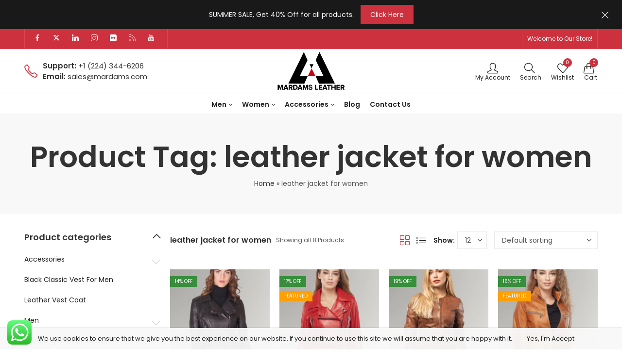

--- FILE ---
content_type: text/html; charset=UTF-8
request_url: https://mardams.com/product-tag/leather-jacket-for-women/
body_size: 100638
content:
<!DOCTYPE html>
<html lang="en-US">
<head><meta charset="UTF-8" /><script>if(navigator.userAgent.match(/MSIE|Internet Explorer/i)||navigator.userAgent.match(/Trident\/7\..*?rv:11/i)){var href=document.location.href;if(!href.match(/[?&]nowprocket/)){if(href.indexOf("?")==-1){if(href.indexOf("#")==-1){document.location.href=href+"?nowprocket=1"}else{document.location.href=href.replace("#","?nowprocket=1#")}}else{if(href.indexOf("#")==-1){document.location.href=href+"&nowprocket=1"}else{document.location.href=href.replace("#","&nowprocket=1#")}}}}</script><script>class RocketLazyLoadScripts{constructor(e){this.triggerEvents=e,this.eventOptions={passive:!0},this.userEventListener=this.triggerListener.bind(this),this.delayedScripts={normal:[],async:[],defer:[]},this.allJQueries=[]}_addUserInteractionListener(e){this.triggerEvents.forEach((t=>window.addEventListener(t,e.userEventListener,e.eventOptions)))}_removeUserInteractionListener(e){this.triggerEvents.forEach((t=>window.removeEventListener(t,e.userEventListener,e.eventOptions)))}triggerListener(){this._removeUserInteractionListener(this),"loading"===document.readyState?document.addEventListener("DOMContentLoaded",this._loadEverythingNow.bind(this)):this._loadEverythingNow()}async _loadEverythingNow(){this._delayEventListeners(),this._delayJQueryReady(this),this._handleDocumentWrite(),this._registerAllDelayedScripts(),this._preloadAllScripts(),await this._loadScriptsFromList(this.delayedScripts.normal),await this._loadScriptsFromList(this.delayedScripts.defer),await this._loadScriptsFromList(this.delayedScripts.async),await this._triggerDOMContentLoaded(),await this._triggerWindowLoad(),window.dispatchEvent(new Event("rocket-allScriptsLoaded"))}_registerAllDelayedScripts(){document.querySelectorAll("script[type=rocketlazyloadscript]").forEach((e=>{e.hasAttribute("src")?e.hasAttribute("async")&&!1!==e.async?this.delayedScripts.async.push(e):e.hasAttribute("defer")&&!1!==e.defer||"module"===e.getAttribute("data-rocket-type")?this.delayedScripts.defer.push(e):this.delayedScripts.normal.push(e):this.delayedScripts.normal.push(e)}))}async _transformScript(e){return await this._requestAnimFrame(),new Promise((t=>{const n=document.createElement("script");let r;[...e.attributes].forEach((e=>{let t=e.nodeName;"type"!==t&&("data-rocket-type"===t&&(t="type",r=e.nodeValue),n.setAttribute(t,e.nodeValue))})),e.hasAttribute("src")?(n.addEventListener("load",t),n.addEventListener("error",t)):(n.text=e.text,t()),e.parentNode.replaceChild(n,e)}))}async _loadScriptsFromList(e){const t=e.shift();return t?(await this._transformScript(t),this._loadScriptsFromList(e)):Promise.resolve()}_preloadAllScripts(){var e=document.createDocumentFragment();[...this.delayedScripts.normal,...this.delayedScripts.defer,...this.delayedScripts.async].forEach((t=>{const n=t.getAttribute("src");if(n){const t=document.createElement("link");t.href=n,t.rel="preload",t.as="script",e.appendChild(t)}})),document.head.appendChild(e)}_delayEventListeners(){let e={};function t(t,n){!function(t){function n(n){return e[t].eventsToRewrite.indexOf(n)>=0?"rocket-"+n:n}e[t]||(e[t]={originalFunctions:{add:t.addEventListener,remove:t.removeEventListener},eventsToRewrite:[]},t.addEventListener=function(){arguments[0]=n(arguments[0]),e[t].originalFunctions.add.apply(t,arguments)},t.removeEventListener=function(){arguments[0]=n(arguments[0]),e[t].originalFunctions.remove.apply(t,arguments)})}(t),e[t].eventsToRewrite.push(n)}function n(e,t){let n=e[t];Object.defineProperty(e,t,{get:()=>n||function(){},set(r){e["rocket"+t]=n=r}})}t(document,"DOMContentLoaded"),t(window,"DOMContentLoaded"),t(window,"load"),t(window,"pageshow"),t(document,"readystatechange"),n(document,"onreadystatechange"),n(window,"onload"),n(window,"onpageshow")}_delayJQueryReady(e){let t=window.jQuery;Object.defineProperty(window,"jQuery",{get:()=>t,set(n){if(n&&n.fn&&!e.allJQueries.includes(n)){n.fn.ready=n.fn.init.prototype.ready=function(t){e.domReadyFired?t.bind(document)(n):document.addEventListener("rocket-DOMContentLoaded",(()=>t.bind(document)(n)))};const t=n.fn.on;n.fn.on=n.fn.init.prototype.on=function(){if(this[0]===window){function e(e){return e.split(" ").map((e=>"load"===e||0===e.indexOf("load.")?"rocket-jquery-load":e)).join(" ")}"string"==typeof arguments[0]||arguments[0]instanceof String?arguments[0]=e(arguments[0]):"object"==typeof arguments[0]&&Object.keys(arguments[0]).forEach((t=>{delete Object.assign(arguments[0],{[e(t)]:arguments[0][t]})[t]}))}return t.apply(this,arguments),this},e.allJQueries.push(n)}t=n}})}async _triggerDOMContentLoaded(){this.domReadyFired=!0,await this._requestAnimFrame(),document.dispatchEvent(new Event("rocket-DOMContentLoaded")),await this._requestAnimFrame(),window.dispatchEvent(new Event("rocket-DOMContentLoaded")),await this._requestAnimFrame(),document.dispatchEvent(new Event("rocket-readystatechange")),await this._requestAnimFrame(),document.rocketonreadystatechange&&document.rocketonreadystatechange()}async _triggerWindowLoad(){await this._requestAnimFrame(),window.dispatchEvent(new Event("rocket-load")),await this._requestAnimFrame(),window.rocketonload&&window.rocketonload(),await this._requestAnimFrame(),this.allJQueries.forEach((e=>e(window).trigger("rocket-jquery-load"))),window.dispatchEvent(new Event("rocket-pageshow")),await this._requestAnimFrame(),window.rocketonpageshow&&window.rocketonpageshow()}_handleDocumentWrite(){const e=new Map;document.write=document.writeln=function(t){const n=document.currentScript,r=document.createRange(),i=n.parentElement;let o=e.get(n);void 0===o&&(o=n.nextSibling,e.set(n,o));const a=document.createDocumentFragment();r.setStart(a,0),a.appendChild(r.createContextualFragment(t)),i.insertBefore(a,o)}}async _requestAnimFrame(){return new Promise((e=>requestAnimationFrame(e)))}static run(){const e=new RocketLazyLoadScripts(["keydown","mousemove","touchmove","touchstart","touchend","wheel"]);e._addUserInteractionListener(e)}}RocketLazyLoadScripts.run();</script>
	
	<meta name="viewport" content="width=device-width, initial-scale=1, maximum-scale=1" />
	<link rel="profile" href="//gmpg.org/xfn/11">
						<script type="rocketlazyloadscript">document.documentElement.className = document.documentElement.className + ' yes-js js_active js'</script>
			<meta name='robots' content='noindex, follow' />
	<style>img:is([sizes="auto" i], [sizes^="auto," i]) { contain-intrinsic-size: 3000px 1500px }</style>
	
	<!-- This site is optimized with the Yoast SEO plugin v26.8 - https://yoast.com/product/yoast-seo-wordpress/ -->
	<title>leather jacket for women Archives - Mardams Apparel | Genuine Leather Jackets and Coats</title><link rel="preload" as="style" href="https://fonts.googleapis.com/css?family=Poppins%3A300%2C400%2C500%2C600%2C700%2C900%7CPoppins%3A100%2C200%2C300%2C400%2C500%2C600%2C700%2C800%2C900%2C100italic%2C200italic%2C300italic%2C400italic%2C500italic%2C600italic%2C700italic%2C800italic%2C900italic%7CSatisfy%3A400&#038;subset=latin%2Clatin-ext,latin&#038;display=swap" /><link rel="stylesheet" href="https://fonts.googleapis.com/css?family=Poppins%3A300%2C400%2C500%2C600%2C700%2C900%7CPoppins%3A100%2C200%2C300%2C400%2C500%2C600%2C700%2C800%2C900%2C100italic%2C200italic%2C300italic%2C400italic%2C500italic%2C600italic%2C700italic%2C800italic%2C900italic%7CSatisfy%3A400&#038;subset=latin%2Clatin-ext,latin&#038;display=swap" media="print" onload="this.media='all'" /><noscript><link rel="stylesheet" href="https://fonts.googleapis.com/css?family=Poppins%3A300%2C400%2C500%2C600%2C700%2C900%7CPoppins%3A100%2C200%2C300%2C400%2C500%2C600%2C700%2C800%2C900%2C100italic%2C200italic%2C300italic%2C400italic%2C500italic%2C600italic%2C700italic%2C800italic%2C900italic%7CSatisfy%3A400&#038;subset=latin%2Clatin-ext,latin&#038;display=swap" /></noscript>
	<meta property="og:locale" content="en_US" />
	<meta property="og:type" content="article" />
	<meta property="og:title" content="leather jacket for women Archives - Mardams Apparel | Genuine Leather Jackets and Coats" />
	<meta property="og:url" content="https://mardams.com/product-tag/leather-jacket-for-women/" />
	<meta property="og:site_name" content="Mardams Apparel | Genuine Leather Jackets and Coats" />
	<meta name="twitter:card" content="summary_large_image" />
	<script type="application/ld+json" class="yoast-schema-graph">{"@context":"https://schema.org","@graph":[{"@type":"CollectionPage","@id":"https://mardams.com/product-tag/leather-jacket-for-women/","url":"https://mardams.com/product-tag/leather-jacket-for-women/","name":"leather jacket for women Archives - Mardams Apparel | Genuine Leather Jackets and Coats","isPartOf":{"@id":"https://mardams.com/#website"},"primaryImageOfPage":{"@id":"https://mardams.com/product-tag/leather-jacket-for-women/#primaryimage"},"image":{"@id":"https://mardams.com/product-tag/leather-jacket-for-women/#primaryimage"},"thumbnailUrl":"https://mardams.com/wp-content/uploads/2022/08/Bell-Womens-Black-Moto-Biker-Leather-Jacket-2.webp","breadcrumb":{"@id":"https://mardams.com/product-tag/leather-jacket-for-women/#breadcrumb"},"inLanguage":"en-US"},{"@type":"ImageObject","inLanguage":"en-US","@id":"https://mardams.com/product-tag/leather-jacket-for-women/#primaryimage","url":"https://mardams.com/wp-content/uploads/2022/08/Bell-Womens-Black-Moto-Biker-Leather-Jacket-2.webp","contentUrl":"https://mardams.com/wp-content/uploads/2022/08/Bell-Womens-Black-Moto-Biker-Leather-Jacket-2.webp","width":1200,"height":1800},{"@type":"BreadcrumbList","@id":"https://mardams.com/product-tag/leather-jacket-for-women/#breadcrumb","itemListElement":[{"@type":"ListItem","position":1,"name":"Home","item":"https://mardams.com/"},{"@type":"ListItem","position":2,"name":"leather jacket for women"}]},{"@type":"WebSite","@id":"https://mardams.com/#website","url":"https://mardams.com/","name":"Mardams Apparel","description":"Mardams Apparel. Shop the Finest Quality Men&#039;s and Women&#039;s Leather Jackets","potentialAction":[{"@type":"SearchAction","target":{"@type":"EntryPoint","urlTemplate":"https://mardams.com/?s={search_term_string}"},"query-input":{"@type":"PropertyValueSpecification","valueRequired":true,"valueName":"search_term_string"}}],"inLanguage":"en-US"}]}</script>
	<!-- / Yoast SEO plugin. -->


<link rel='dns-prefetch' href='//www.googletagmanager.com' />
<link rel='dns-prefetch' href='//fonts.googleapis.com' />
<link href='https://fonts.gstatic.com' crossorigin rel='preconnect' />
<link rel="alternate" type="application/rss+xml" title="Mardams Apparel | Genuine Leather Jackets and Coats &raquo; Feed" href="https://mardams.com/feed/" />
<link rel="alternate" type="application/rss+xml" title="Mardams Apparel | Genuine Leather Jackets and Coats &raquo; Comments Feed" href="https://mardams.com/comments/feed/" />
	
			<meta name="theme-color" content="#FFFFFF">
		<link rel="alternate" type="application/rss+xml" title="Mardams Apparel | Genuine Leather Jackets and Coats &raquo; leather jacket for women Tag Feed" href="https://mardams.com/product-tag/leather-jacket-for-women/feed/" />
<link data-minify="1" rel='stylesheet' id='ht_ctc_main_css-css' href='https://mardams.com/wp-content/cache/min/1/wp-content/plugins/click-to-chat-for-whatsapp/new/inc/assets/css/main.css?ver=1768923526' type='text/css' media='all' />
<style id='wp-emoji-styles-inline-css' type='text/css'>

	img.wp-smiley, img.emoji {
		display: inline !important;
		border: none !important;
		box-shadow: none !important;
		height: 1em !important;
		width: 1em !important;
		margin: 0 0.07em !important;
		vertical-align: -0.1em !important;
		background: none !important;
		padding: 0 !important;
	}
</style>
<style id='wp-block-library-theme-inline-css' type='text/css'>
.wp-block-audio :where(figcaption){color:#555;font-size:13px;text-align:center}.is-dark-theme .wp-block-audio :where(figcaption){color:#ffffffa6}.wp-block-audio{margin:0 0 1em}.wp-block-code{border:1px solid #ccc;border-radius:4px;font-family:Menlo,Consolas,monaco,monospace;padding:.8em 1em}.wp-block-embed :where(figcaption){color:#555;font-size:13px;text-align:center}.is-dark-theme .wp-block-embed :where(figcaption){color:#ffffffa6}.wp-block-embed{margin:0 0 1em}.blocks-gallery-caption{color:#555;font-size:13px;text-align:center}.is-dark-theme .blocks-gallery-caption{color:#ffffffa6}:root :where(.wp-block-image figcaption){color:#555;font-size:13px;text-align:center}.is-dark-theme :root :where(.wp-block-image figcaption){color:#ffffffa6}.wp-block-image{margin:0 0 1em}.wp-block-pullquote{border-bottom:4px solid;border-top:4px solid;color:currentColor;margin-bottom:1.75em}.wp-block-pullquote cite,.wp-block-pullquote footer,.wp-block-pullquote__citation{color:currentColor;font-size:.8125em;font-style:normal;text-transform:uppercase}.wp-block-quote{border-left:.25em solid;margin:0 0 1.75em;padding-left:1em}.wp-block-quote cite,.wp-block-quote footer{color:currentColor;font-size:.8125em;font-style:normal;position:relative}.wp-block-quote:where(.has-text-align-right){border-left:none;border-right:.25em solid;padding-left:0;padding-right:1em}.wp-block-quote:where(.has-text-align-center){border:none;padding-left:0}.wp-block-quote.is-large,.wp-block-quote.is-style-large,.wp-block-quote:where(.is-style-plain){border:none}.wp-block-search .wp-block-search__label{font-weight:700}.wp-block-search__button{border:1px solid #ccc;padding:.375em .625em}:where(.wp-block-group.has-background){padding:1.25em 2.375em}.wp-block-separator.has-css-opacity{opacity:.4}.wp-block-separator{border:none;border-bottom:2px solid;margin-left:auto;margin-right:auto}.wp-block-separator.has-alpha-channel-opacity{opacity:1}.wp-block-separator:not(.is-style-wide):not(.is-style-dots){width:100px}.wp-block-separator.has-background:not(.is-style-dots){border-bottom:none;height:1px}.wp-block-separator.has-background:not(.is-style-wide):not(.is-style-dots){height:2px}.wp-block-table{margin:0 0 1em}.wp-block-table td,.wp-block-table th{word-break:normal}.wp-block-table :where(figcaption){color:#555;font-size:13px;text-align:center}.is-dark-theme .wp-block-table :where(figcaption){color:#ffffffa6}.wp-block-video :where(figcaption){color:#555;font-size:13px;text-align:center}.is-dark-theme .wp-block-video :where(figcaption){color:#ffffffa6}.wp-block-video{margin:0 0 1em}:root :where(.wp-block-template-part.has-background){margin-bottom:0;margin-top:0;padding:1.25em 2.375em}
</style>
<style id='classic-theme-styles-inline-css' type='text/css'>
/*! This file is auto-generated */
.wp-block-button__link{color:#fff;background-color:#32373c;border-radius:9999px;box-shadow:none;text-decoration:none;padding:calc(.667em + 2px) calc(1.333em + 2px);font-size:1.125em}.wp-block-file__button{background:#32373c;color:#fff;text-decoration:none}
</style>
<style id='global-styles-inline-css' type='text/css'>
:root{--wp--preset--aspect-ratio--square: 1;--wp--preset--aspect-ratio--4-3: 4/3;--wp--preset--aspect-ratio--3-4: 3/4;--wp--preset--aspect-ratio--3-2: 3/2;--wp--preset--aspect-ratio--2-3: 2/3;--wp--preset--aspect-ratio--16-9: 16/9;--wp--preset--aspect-ratio--9-16: 9/16;--wp--preset--color--black: #000000;--wp--preset--color--cyan-bluish-gray: #abb8c3;--wp--preset--color--white: #ffffff;--wp--preset--color--pale-pink: #f78da7;--wp--preset--color--vivid-red: #cf2e2e;--wp--preset--color--luminous-vivid-orange: #ff6900;--wp--preset--color--luminous-vivid-amber: #fcb900;--wp--preset--color--light-green-cyan: #7bdcb5;--wp--preset--color--vivid-green-cyan: #00d084;--wp--preset--color--pale-cyan-blue: #8ed1fc;--wp--preset--color--vivid-cyan-blue: #0693e3;--wp--preset--color--vivid-purple: #9b51e0;--wp--preset--gradient--vivid-cyan-blue-to-vivid-purple: linear-gradient(135deg,rgba(6,147,227,1) 0%,rgb(155,81,224) 100%);--wp--preset--gradient--light-green-cyan-to-vivid-green-cyan: linear-gradient(135deg,rgb(122,220,180) 0%,rgb(0,208,130) 100%);--wp--preset--gradient--luminous-vivid-amber-to-luminous-vivid-orange: linear-gradient(135deg,rgba(252,185,0,1) 0%,rgba(255,105,0,1) 100%);--wp--preset--gradient--luminous-vivid-orange-to-vivid-red: linear-gradient(135deg,rgba(255,105,0,1) 0%,rgb(207,46,46) 100%);--wp--preset--gradient--very-light-gray-to-cyan-bluish-gray: linear-gradient(135deg,rgb(238,238,238) 0%,rgb(169,184,195) 100%);--wp--preset--gradient--cool-to-warm-spectrum: linear-gradient(135deg,rgb(74,234,220) 0%,rgb(151,120,209) 20%,rgb(207,42,186) 40%,rgb(238,44,130) 60%,rgb(251,105,98) 80%,rgb(254,248,76) 100%);--wp--preset--gradient--blush-light-purple: linear-gradient(135deg,rgb(255,206,236) 0%,rgb(152,150,240) 100%);--wp--preset--gradient--blush-bordeaux: linear-gradient(135deg,rgb(254,205,165) 0%,rgb(254,45,45) 50%,rgb(107,0,62) 100%);--wp--preset--gradient--luminous-dusk: linear-gradient(135deg,rgb(255,203,112) 0%,rgb(199,81,192) 50%,rgb(65,88,208) 100%);--wp--preset--gradient--pale-ocean: linear-gradient(135deg,rgb(255,245,203) 0%,rgb(182,227,212) 50%,rgb(51,167,181) 100%);--wp--preset--gradient--electric-grass: linear-gradient(135deg,rgb(202,248,128) 0%,rgb(113,206,126) 100%);--wp--preset--gradient--midnight: linear-gradient(135deg,rgb(2,3,129) 0%,rgb(40,116,252) 100%);--wp--preset--font-size--small: 13px;--wp--preset--font-size--medium: 20px;--wp--preset--font-size--large: 36px;--wp--preset--font-size--x-large: 42px;--wp--preset--font-family--inter: "Inter", sans-serif;--wp--preset--font-family--cardo: Cardo;--wp--preset--spacing--20: 0.44rem;--wp--preset--spacing--30: 0.67rem;--wp--preset--spacing--40: 1rem;--wp--preset--spacing--50: 1.5rem;--wp--preset--spacing--60: 2.25rem;--wp--preset--spacing--70: 3.38rem;--wp--preset--spacing--80: 5.06rem;--wp--preset--shadow--natural: 6px 6px 9px rgba(0, 0, 0, 0.2);--wp--preset--shadow--deep: 12px 12px 50px rgba(0, 0, 0, 0.4);--wp--preset--shadow--sharp: 6px 6px 0px rgba(0, 0, 0, 0.2);--wp--preset--shadow--outlined: 6px 6px 0px -3px rgba(255, 255, 255, 1), 6px 6px rgba(0, 0, 0, 1);--wp--preset--shadow--crisp: 6px 6px 0px rgba(0, 0, 0, 1);}:where(.is-layout-flex){gap: 0.5em;}:where(.is-layout-grid){gap: 0.5em;}body .is-layout-flex{display: flex;}.is-layout-flex{flex-wrap: wrap;align-items: center;}.is-layout-flex > :is(*, div){margin: 0;}body .is-layout-grid{display: grid;}.is-layout-grid > :is(*, div){margin: 0;}:where(.wp-block-columns.is-layout-flex){gap: 2em;}:where(.wp-block-columns.is-layout-grid){gap: 2em;}:where(.wp-block-post-template.is-layout-flex){gap: 1.25em;}:where(.wp-block-post-template.is-layout-grid){gap: 1.25em;}.has-black-color{color: var(--wp--preset--color--black) !important;}.has-cyan-bluish-gray-color{color: var(--wp--preset--color--cyan-bluish-gray) !important;}.has-white-color{color: var(--wp--preset--color--white) !important;}.has-pale-pink-color{color: var(--wp--preset--color--pale-pink) !important;}.has-vivid-red-color{color: var(--wp--preset--color--vivid-red) !important;}.has-luminous-vivid-orange-color{color: var(--wp--preset--color--luminous-vivid-orange) !important;}.has-luminous-vivid-amber-color{color: var(--wp--preset--color--luminous-vivid-amber) !important;}.has-light-green-cyan-color{color: var(--wp--preset--color--light-green-cyan) !important;}.has-vivid-green-cyan-color{color: var(--wp--preset--color--vivid-green-cyan) !important;}.has-pale-cyan-blue-color{color: var(--wp--preset--color--pale-cyan-blue) !important;}.has-vivid-cyan-blue-color{color: var(--wp--preset--color--vivid-cyan-blue) !important;}.has-vivid-purple-color{color: var(--wp--preset--color--vivid-purple) !important;}.has-black-background-color{background-color: var(--wp--preset--color--black) !important;}.has-cyan-bluish-gray-background-color{background-color: var(--wp--preset--color--cyan-bluish-gray) !important;}.has-white-background-color{background-color: var(--wp--preset--color--white) !important;}.has-pale-pink-background-color{background-color: var(--wp--preset--color--pale-pink) !important;}.has-vivid-red-background-color{background-color: var(--wp--preset--color--vivid-red) !important;}.has-luminous-vivid-orange-background-color{background-color: var(--wp--preset--color--luminous-vivid-orange) !important;}.has-luminous-vivid-amber-background-color{background-color: var(--wp--preset--color--luminous-vivid-amber) !important;}.has-light-green-cyan-background-color{background-color: var(--wp--preset--color--light-green-cyan) !important;}.has-vivid-green-cyan-background-color{background-color: var(--wp--preset--color--vivid-green-cyan) !important;}.has-pale-cyan-blue-background-color{background-color: var(--wp--preset--color--pale-cyan-blue) !important;}.has-vivid-cyan-blue-background-color{background-color: var(--wp--preset--color--vivid-cyan-blue) !important;}.has-vivid-purple-background-color{background-color: var(--wp--preset--color--vivid-purple) !important;}.has-black-border-color{border-color: var(--wp--preset--color--black) !important;}.has-cyan-bluish-gray-border-color{border-color: var(--wp--preset--color--cyan-bluish-gray) !important;}.has-white-border-color{border-color: var(--wp--preset--color--white) !important;}.has-pale-pink-border-color{border-color: var(--wp--preset--color--pale-pink) !important;}.has-vivid-red-border-color{border-color: var(--wp--preset--color--vivid-red) !important;}.has-luminous-vivid-orange-border-color{border-color: var(--wp--preset--color--luminous-vivid-orange) !important;}.has-luminous-vivid-amber-border-color{border-color: var(--wp--preset--color--luminous-vivid-amber) !important;}.has-light-green-cyan-border-color{border-color: var(--wp--preset--color--light-green-cyan) !important;}.has-vivid-green-cyan-border-color{border-color: var(--wp--preset--color--vivid-green-cyan) !important;}.has-pale-cyan-blue-border-color{border-color: var(--wp--preset--color--pale-cyan-blue) !important;}.has-vivid-cyan-blue-border-color{border-color: var(--wp--preset--color--vivid-cyan-blue) !important;}.has-vivid-purple-border-color{border-color: var(--wp--preset--color--vivid-purple) !important;}.has-vivid-cyan-blue-to-vivid-purple-gradient-background{background: var(--wp--preset--gradient--vivid-cyan-blue-to-vivid-purple) !important;}.has-light-green-cyan-to-vivid-green-cyan-gradient-background{background: var(--wp--preset--gradient--light-green-cyan-to-vivid-green-cyan) !important;}.has-luminous-vivid-amber-to-luminous-vivid-orange-gradient-background{background: var(--wp--preset--gradient--luminous-vivid-amber-to-luminous-vivid-orange) !important;}.has-luminous-vivid-orange-to-vivid-red-gradient-background{background: var(--wp--preset--gradient--luminous-vivid-orange-to-vivid-red) !important;}.has-very-light-gray-to-cyan-bluish-gray-gradient-background{background: var(--wp--preset--gradient--very-light-gray-to-cyan-bluish-gray) !important;}.has-cool-to-warm-spectrum-gradient-background{background: var(--wp--preset--gradient--cool-to-warm-spectrum) !important;}.has-blush-light-purple-gradient-background{background: var(--wp--preset--gradient--blush-light-purple) !important;}.has-blush-bordeaux-gradient-background{background: var(--wp--preset--gradient--blush-bordeaux) !important;}.has-luminous-dusk-gradient-background{background: var(--wp--preset--gradient--luminous-dusk) !important;}.has-pale-ocean-gradient-background{background: var(--wp--preset--gradient--pale-ocean) !important;}.has-electric-grass-gradient-background{background: var(--wp--preset--gradient--electric-grass) !important;}.has-midnight-gradient-background{background: var(--wp--preset--gradient--midnight) !important;}.has-small-font-size{font-size: var(--wp--preset--font-size--small) !important;}.has-medium-font-size{font-size: var(--wp--preset--font-size--medium) !important;}.has-large-font-size{font-size: var(--wp--preset--font-size--large) !important;}.has-x-large-font-size{font-size: var(--wp--preset--font-size--x-large) !important;}
:where(.wp-block-post-template.is-layout-flex){gap: 1.25em;}:where(.wp-block-post-template.is-layout-grid){gap: 1.25em;}
:where(.wp-block-columns.is-layout-flex){gap: 2em;}:where(.wp-block-columns.is-layout-grid){gap: 2em;}
:root :where(.wp-block-pullquote){font-size: 1.5em;line-height: 1.6;}
</style>
<link data-minify="1" rel='stylesheet' id='contact-form-7-css' href='https://mardams.com/wp-content/cache/min/1/wp-content/plugins/contact-form-7/includes/css/styles.css?ver=1768923526' type='text/css' media='all' />
<link data-minify="1" rel='stylesheet' id='sr7css-css' href='https://mardams.com/wp-content/cache/min/1/wp-content/plugins/revslider/public/css/sr7.css?ver=1768923526' type='text/css' media='all' />
<style id='woocommerce-inline-inline-css' type='text/css'>
.woocommerce form .form-row .required { visibility: visible; }
</style>
<link data-minify="1" rel='stylesheet' id='product-size-charts-css' href='https://mardams.com/wp-content/cache/min/1/wp-content/plugins/woo-advanced-product-size-chart/public/css/size-chart-for-woocommerce-public.css?ver=1768923526' type='text/css' media='all' />
<style id='product-size-charts-inline-css' type='text/css'>
table#size-chart tr th {background: #000;color: #fff;}#size-chart tr:nth-child(2n+1) {background: #ebe9eb;}.button-wrapper #chart-button, .button-wrapper .md-size-chart-btn {color: #007acc}
</style>
<link data-minify="1" rel='stylesheet' id='gateway-css' href='https://mardams.com/wp-content/cache/min/1/wp-content/plugins/woocommerce-paypal-payments/modules/ppcp-button/assets/css/gateway.css?ver=1768923526' type='text/css' media='all' />
<link data-minify="1" rel='stylesheet' id='yith_wcbm_badge_style-css' href='https://mardams.com/wp-content/cache/min/1/wp-content/plugins/yith-woocommerce-badges-management/assets/css/frontend.css?ver=1768923526' type='text/css' media='all' />
<link data-minify="1" rel='stylesheet' id='yith-gfont-open-sans-css' href='https://mardams.com/wp-content/cache/min/1/wp-content/plugins/yith-woocommerce-badges-management/assets/fonts/open-sans/style.css?ver=1768923526' type='text/css' media='all' />
<link data-minify="1" rel='stylesheet' id='brands-styles-css' href='https://mardams.com/wp-content/cache/min/1/wp-content/plugins/woocommerce/assets/css/brands.css?ver=1768923526' type='text/css' media='all' />
<link data-minify="1" rel='stylesheet' id='cookie-notice-front-css' href='https://mardams.com/wp-content/cache/min/1/wp-content/themes/pressmart/assets/css/cookie-notice.css?ver=1768923526' type='text/css' media='all' />
<link data-minify="1" rel='stylesheet' id='jquery-fixedheadertable-style-css' href='https://mardams.com/wp-content/cache/min/1/wp-content/plugins/yith-woocommerce-compare/assets/css/jquery.dataTables.css?ver=1768923526' type='text/css' media='all' />
<link data-minify="1" rel='stylesheet' id='yith_woocompare_page-css' href='https://mardams.com/wp-content/cache/min/1/wp-content/plugins/yith-woocommerce-compare/assets/css/compare.css?ver=1768923526' type='text/css' media='all' />
<link data-minify="1" rel='stylesheet' id='yith-woocompare-widget-css' href='https://mardams.com/wp-content/cache/min/1/wp-content/plugins/yith-woocommerce-compare/assets/css/widget.css?ver=1768923526' type='text/css' media='all' />
<style id='akismet-widget-style-inline-css' type='text/css'>

			.a-stats {
				--akismet-color-mid-green: #357b49;
				--akismet-color-white: #fff;
				--akismet-color-light-grey: #f6f7f7;

				max-width: 350px;
				width: auto;
			}

			.a-stats * {
				all: unset;
				box-sizing: border-box;
			}

			.a-stats strong {
				font-weight: 600;
			}

			.a-stats a.a-stats__link,
			.a-stats a.a-stats__link:visited,
			.a-stats a.a-stats__link:active {
				background: var(--akismet-color-mid-green);
				border: none;
				box-shadow: none;
				border-radius: 8px;
				color: var(--akismet-color-white);
				cursor: pointer;
				display: block;
				font-family: -apple-system, BlinkMacSystemFont, 'Segoe UI', 'Roboto', 'Oxygen-Sans', 'Ubuntu', 'Cantarell', 'Helvetica Neue', sans-serif;
				font-weight: 500;
				padding: 12px;
				text-align: center;
				text-decoration: none;
				transition: all 0.2s ease;
			}

			/* Extra specificity to deal with TwentyTwentyOne focus style */
			.widget .a-stats a.a-stats__link:focus {
				background: var(--akismet-color-mid-green);
				color: var(--akismet-color-white);
				text-decoration: none;
			}

			.a-stats a.a-stats__link:hover {
				filter: brightness(110%);
				box-shadow: 0 4px 12px rgba(0, 0, 0, 0.06), 0 0 2px rgba(0, 0, 0, 0.16);
			}

			.a-stats .count {
				color: var(--akismet-color-white);
				display: block;
				font-size: 1.5em;
				line-height: 1.4;
				padding: 0 13px;
				white-space: nowrap;
			}
		
</style>
<link rel='stylesheet' id='pressmart-style-css' href='https://mardams.com/wp-content/themes/pressmart/style.css?ver=1734001501' type='text/css' media='all' />
<link rel='stylesheet' id='elementor-frontend-css' href='https://mardams.com/wp-content/plugins/elementor/assets/css/frontend.min.css?ver=3.33.5' type='text/css' media='all' />

<link data-minify="1" rel='stylesheet' id='bootstrap-grid-css' href='https://mardams.com/wp-content/cache/min/1/wp-content/themes/pressmart/assets/css/bootstrap-grid.css?ver=1768923526' type='text/css' media='all' />
<link data-minify="1" rel='stylesheet' id='presslayouts-font-css' href='https://mardams.com/wp-content/cache/min/1/wp-content/themes/pressmart/assets/css/presslayouts-font.css?ver=1768923526' type='text/css' media='all' />
<link data-minify="1" rel='stylesheet' id='pressmart-woocommerce-css' href='https://mardams.com/wp-content/cache/min/1/wp-content/themes/pressmart/assets/css/woocommerce.css?ver=1768923526' type='text/css' media='all' />
<link rel='stylesheet' id='owl-carousel-css' href='https://mardams.com/wp-content/themes/pressmart/assets/css/owl.carousel.min.css?ver=1734001501' type='text/css' media='all' />
<link data-minify="1" rel='stylesheet' id='slick-css' href='https://mardams.com/wp-content/cache/min/1/wp-content/themes/pressmart/assets/css/slick.css?ver=1768923526' type='text/css' media='all' />
<link data-minify="1" rel='stylesheet' id='magnific-popup-css' href='https://mardams.com/wp-content/cache/min/1/wp-content/themes/pressmart/assets/css/magnific-popup.css?ver=1768923526' type='text/css' media='all' />
<link rel='stylesheet' id='animate-css' href='https://mardams.com/wp-content/themes/pressmart/assets/css/animate.min.css?ver=1734001501' type='text/css' media='all' />
<link data-minify="1" rel='stylesheet' id='pressmart-base-css' href='https://mardams.com/wp-content/cache/min/1/wp-content/themes/pressmart/assets/css/theme.css?ver=1768923530' type='text/css' media='all' />
<style id='pressmart-base-inline-css' type='text/css'>
:root {--site-primary-font: Poppins,Arial,Helvetica,sans-serif;--site-secondary-font: Satisfy,Arial,Helvetica,sans-serif;--site-font-size: 14px;--site-line-height: 1.9;--primary-color: #CD313E;--primary-inverse-color: #FFFFFF;--secondary-color: #9e7856;--secondary-inverse-color: #FFFFFF;--site-text-color: #545454;--site-hover-background-color: #F8F8F8;--site-body-background: #ffffff;--site-link-color: #212121;--site-link-hover-color: #CD313E;--site-border-top: 1px solid #e9e9e9;--site-border-right: 1px solid #e9e9e9;--site-border-bottom: 1px solid #e9e9e9;--site-border-left: 1px solid #e9e9e9;--site-border-color: #e9e9e9;--site-border-radius: 0;--site-input-background: #ffffff;--site-input-color: #545454;--site-product-price-color: #212121;--site-product-sale-price-color: #212121;--site-grid-gap: 10px;}.pressmart-font-primary{font-family: Poppins,Arial,Helvetica,sans-serif;}.pressmart-font-secondary{font-family: Satisfy,Arial,Helvetica,sans-serif;}.wrapper-boxed .site-wrapper,.wrapper-boxed .site-header > div[class*="header-"] {max-width:1200px;}.container,.elementor-section.elementor-section-boxed > .elementor-container {max-width:1200px;}.row,.products.product-style-4.grid-view .product-buttons-variations,.woocommerce-cart-wrapper,.woocommerce .col2-set,.woocommerce-page .col2-set {margin-left: -10px;margin-right: -10px;}.container,.container-fluid,.col,.col-1,.col-10,.col-11,.col-12,.col-2,.col-3,.col-4,.col-5,.col-6,.col-7,.col-8,.col-9,.col-auto,.col-lg,.col-lg-1,.col-lg-10,.col-lg-11,.col-lg-12,.col-lg-2,.col-lg-3,.col-lg-4,.col-lg-5,.col-lg-6,.col-lg-7,.col-lg-8,.col-lg-9,.col-lg-auto,.col-md,.col-md-1,.col-md-10,.col-md-11,.col-md-12,.col-md-2,.col-md-3,.col-md-4,.col-md-5,.col-md-6,.col-md-7,.col-md-8,.col-md-9,.col-md-auto,.col-sm,.col-sm-1,.col-sm-10,.col-sm-11,.col-sm-12,.col-sm-2,.col-sm-3,.col-sm-4,.col-sm-5,.col-sm-6,.col-sm-7,.col-sm-8,.col-sm-9,.col-sm-auto,.col-xl,.col-xl-1,.col-xl-10,.col-xl-11,.col-xl-12,.col-xl-2,.col-xl-3,.col-xl-4,.col-xl-5,.col-xl-6,.col-xl-7,.col-xl-8,.col-xl-9,.col-xl-auto {padding-right: 10px;padding-left: 10px;}.products:not(.product-style-4).grid-view .product-variations,.woocommerce .pressmart-bought-together-products div.product,.pressmart-filter-widgets .widget,select.dokan-form-control,.woocommerce-cart-form,.cart-collaterals,.woocommerce .col2-set .col-1,.woocommerce-page .col2-set .col-1,.woocommerce .col2-set .col-2,.woocommerce-page .col2-set .col-2,.pressmart-blog-carousel article,.pressmart-portfolio-carousel.portfolio-style-1 article,.pressmart-product-categories-thumbnails .owl-carousel .product-category,.pressmart-banners-carousel .pressmart-banner,.pressmart-team .pressmart-team-member,.pressmart-testimonials .testimonial,.pressmart-product-brands .product-brand,.pressmart-dokan-vendors .pressmart-single-vendor,.pressmart-wc-vendors .pressmart-single-vendor,.pressmart-wcfm-vendors .pressmart-single-vendor {padding-right: 10px;padding-left: 10px;}.elementor-column-gap-default > .elementor-column > .elementor-element-populated,.products div.product .product-wrapper,.categories-sub-categories-box .products.pressmart-carousel .owl-stage-outer.overlay,.categories-sub-categories-vertical .products.pressmart-carousel .owl-stage-outer.overlay,.products-with-banner .banner-image,.pressmart-product-categories .banner-image {padding: 10px;}.products.product-style-4.grid-view .product-buttons-variations {padding-left: 10px;padding-right: 10px;padding-bottom: 10px;}.categories-sub-categories-box .products.pressmart-carousel .owl-stage-outer.overlay,.categories-sub-categories-vertical .products.pressmart-carousel .owl-stage-outer.overlay{margin: -10px;}.products:not(.product-style-4).grid-view .product-variations {left: -10px;right: -10px;}elementor-widget:not(:last-child){margin-bottom: 20px;}.pressmart-site-preloader {background-color:#CD313E;background-image: url();}.header-logo .logo,.header-logo .logo-light{max-width:170px;}.header-logo .mobile-logo{max-width:120px;}@media (max-width:1024px){.header-logo .logo,.header-logo .logo-light,.header-logo .mobile-logo {max-width:120px;}}body{color: #545454;}select option,.pressmart-ajax-search .search-field,.pressmart-ajax-search .product_cat,.header-cart .widget_shopping_cart,.products .product-cats a,.products .woocommerce-loop-category__title .product-count,.woocommerce div.product .pressmart-breadcrumb,.woocommerce div.product .pressmart-breadcrumb a,.product_meta > span span,.product_meta > span a,.multi-step-checkout .panel-heading,.pressmart-tabs.tabs-classic .nav-tabs .nav-link,.pressmart-tour.tour-classic .nav-tabs .nav-link,.pressmart-accordion[class*="accordion-icon-"] .card-title a:after,.woocommerce table.wishlist_table tr td.product-remove a:before,.owl-carousel .owl-nav button[class*="owl-"]:before,.slick-slider button.slick-arrow:before,.pressmart-mobile-menu ul.mobile-main-menu li.menu-item-has-children > .menu-toggle {color: #545454;}a,label,thead th,.pressmart-dropdown ul.sub-dropdown li a,div[class*="wpml-ls-legacy-dropdown"] .wpml-ls-sub-menu a,div[class*="wcml-dropdown"] .wcml-cs-submenu li a,.woocommerce-currency-switcher-form .dd-options a.dd-option,.header-topbar ul li li a,.header-topbar ul li li a:not([href]):not([tabindex]),.header-myaccount .myaccount-items li a,.search-results-wrapper .autocomplete-suggestions,.trending-search-wrap,.pressmart-ajax-search .trending-search-wrap ul li a,.trending-search-wrap .recent-search-title,.trending-search-wrap .trending-title,.header-cart .widget_shopping_cart a:not(.wc-forward),.format-link .entry-content a,.woocommerce .widget_price_filter .price_label span,.woocommerce-or-login-with,.products-header .product-show span,.rating-histogram .rating-star,.whishlist-button a:before,.product-buttons a.compare:before,.woocommerce div.summary a.compare,.woocommerce div.summary .countdown-box .product-countdown > span span,.woocommerce div.summary .price-summary span,.woocommerce div.summary .product-offers-list .product-offer-item,.woocommerce div.summary .woocommerce-product-details__short-description > span,div.summary form.cart .reset_variations,.pressmart-deliver-return,.pressmart-ask-questions,.pressmart-delivery-label,.product-visitor-count,.pressmart-product-trust-badge legend,.pressmart-product-policy legend,.woocommerce div.summary .product_meta > span,.woocommerce div.summary > .product-share .share-label,.quantity input[type="button"],.woocommerce div.summary-inner > .product-share .share-label,.woocommerce div.summary .items-total-price-button .item-price,.woocommerce div.summary .items-total-price-button .items-price,.woocommerce div.summary .items-total-price-button .total-price,.woocommerce-tabs .woocommerce-Tabs-panel--seller ul li span:not(.details),.single-product-page > .pressmart-bought-together-products .items-total-price-button .item-price,.single-product-page > .pressmart-bought-together-products .items-total-price-button .items-price,.single-product-page > .pressmart-bought-together-products .items-total-price-button .total-price ,.single-product-page > .woocommerce-tabs .items-total-price-button .item-price,.single-product-page > .woocommerce-tabs .items-total-price-button .items-price,.single-product-page > .woocommerce-tabs .items-total-price-button .total-price,.woocommerce-cart .cart-totals .cart_totals tr th,.wcppec-checkout-buttons__separator,.multi-step-checkout .user-info span:last-child,.tabs-layout.tabs-normal .nav-tabs .nav-item.show .nav-link,.tabs-layout.tabs-normal .nav-tabs .nav-link.active,.pressmart-tabs.tabs-classic .nav-tabs .nav-link.active,.pressmart-tour.tour-classic .nav-tabs .nav-link.active,.pressmart-accordion.accordion-outline .card-header a,.pressmart-accordion.accordion-outline .card-header a:after,.pressmart-accordion.accordion-pills .card-header a,.wishlist_table .product-price,.mfp-close-btn-in .mfp-close,.woocommerce ul.cart_list li span.amount,.woocommerce ul.product_list_widget li span.amount,.gallery-caption,.post-share .post-meta-label,.pressmart-mobile-menu ul.mobile-main-menu li > a {color: #212121;}a:hover,.header-topbar .header-col ul li li:hover a,.header-myaccount .myaccount-items li:hover a,.header-myaccount .myaccount-items li i,.pressmart-ajax-search .trending-search-wrap ul li:hover a,.header-cart .widget_shopping_cart a:not(.wc-forward):hover,.pressmart-mobile-menu ul.mobile-main-menu li > a:hover,.pressmart-mobile-menu ul.mobile-main-menu li.active > a,.mobile-topbar-wrapper span a:hover,.pressmart-chekout-steps li.current > *,.entry-meta a:hover,.entry-meta span:hover,.entry-meta .post-share:hover,.woocommerce div.summary a.compare:hover,div.summary form.cart .reset_variations:hover.format-link .entry-content a:hover,.products .product-cats a:hover,.whishlist-button a:hover:before,.product-buttons a.compare:hover:before {color: #CD313E;}.primary-color {color: #CD313E;}.primary-bg-color {background-color: #CD313E;color: #FFFFFF;}.secondary-color {color: #9e7856;}.secondary-bg-color {background-color: #9e7856;color: #FFFFFF;}.ajax-search-style-3 .search-submit,.ajax-search-style-4 .search-submit,.customer-support::before,.pressmart-pagination .next,.pressmart-pagination .prev,.woocommerce-pagination .next,.woocommerce-pagination .prev,.entry-post .post-highlight,.read-more-btn,.read-more-button-fill .read-more-btn .more-link,.post-navigation a:hover .nav-title,.nav-archive:hover a,blockquote cite,blockquote cite a,.comment-reply-link,.pressmart-social.style-2 a:hover,.tag-social-share .single-tags a,.widget .maxlist-more a,.widget_calendar tbody td a,.widget_calendar tfoot td a,.widget-area .pressmart-widget-testimonial .quote-content:before,.portfolio-post-loop .categories,.portfolio-post-loop .categories a,.woocommerce form .woocommerce-rememberme-lost_password label,.woocommerce form .woocommerce-rememberme-lost_password a,.woocommerce-new-signup .button,.widget_shopping_cart .total .amount,.products-header .pressmart-product-off-canvas-btn,.products-header .products-view a.active,.products .product-wrapper:hover .product-title a,.woocommerce div.product .pressmart-breadcrumb a:hover,.woocommerce div.summary .countdown-box .product-countdown > span,.woocommerce div.product div.summary .sold-by a,.pressmart-product-policy .policy-item-icon:before,.woocommerce-tabs .woocommerce-Tabs-panel--seller ul li.seller-name span.details a,.products .product-category.category-style-1:hover .woocommerce-loop-category__title a,.woocommerce div.summary .product-term-text,.tab-content-wrap .accordion-title.open,.tab-content-wrap .accordion-title.open:after,table.shop_table td .amount,.woocommerce-cart .cart-totals .shipping-calculator-button,.woocommerce-MyAccount-navigation li a::before,.woocommerce-account .addresses .title .edit,.woocommerce-Pagination a.button,.woocommerce table.my_account_orders .woocommerce-orders-table__cell-order-number a,.woocommerce-checkout .woocommerce-info .showcoupon,.multi-step-checkout .panel.completed .panel-title:after,.multi-step-checkout .panel-title .step-numner,.multi-step-checkout .logged-in-user-info .user-logout,.multi-step-checkout .panel-heading .edit-action,.pressmart-testimonials.image-middle-center .testimonial-description:before,.pressmart-testimonials.image-middle-center .testimonial-description:after,.pressmart-element .view-all-btn a,.products-and-categories-box .section-title h3,.categories-sub-categories-box .sub-categories-content .show-all-cate a,.categories-sub-categories-vertical .show-all-cate a,.pressmart-tabs.tabs-outline .nav-tabs .nav-link.active,.pressmart-tour.tour-outline .nav-tabs .nav-link.active,.pressmart-accordion.accordion-outline .card-header a:not(.collapsed),.pressmart-accordion.accordion-outline .card-header a:not(.collapsed):after,.pressmart-button .btn-style-outline.btn-color-primary,.pressmart-button .btn-style-link.btn-color-primary,.mobile-nav-tabs li.active,.newsletter-form input[type="checkbox"]:before{color: #CD313E;}.primary-inverse-color{color: #FFFFFF;}.header-cart-count,.header-wishlist-count,.header-compare-count,input[type="checkbox"]::before,.news .news-title,.entry-date,.page-numbers.current,.page-links > span.current .page-number,.read-more-button .read-more-btn .more-link,.read-more-button-fill .read-more-btn .more-link:hover,.format-link .entry-link a,.format-link .entry-link:before,.format-quote .entry-quote:before,.format-quote .entry-quote:after,.format-quote .entry-quote,.format-quote .entry-quote .quote-author a,.tag-social-share .single-tags a:hover,.widget .tagcloud a:hover,.widget .tagcloud a:focus,.widget.widget_tag_cloud a:hover,.widget.widget_tag_cloud a:focus,.widget_calendar .wp-calendar-table caption,.wp_widget_tag_cloud a:hover,.wp_widget_tag_cloud a:focus,.pressmart-back-to-top,.pressmart-posts-lists .post-categories a,.pressmart-recent-posts .post-categories a,.widget.widget_layered_nav li.chosen a:after,.widget.widget_rating_filter li.chosen a:after,.filter-categories a.active,.portfolio-post-loop .action-icon a:before,.portfolio-style-2 .portfolio-post-loop .entry-content-wrapper .categories,.portfolio-style-2 .portfolio-post-loop .entry-content-wrapper a,.portfolio-style-3 .portfolio-post-loop .entry-content-wrapper .categories,.portfolio-style-3 .portfolio-post-loop .entry-content-wrapper a,.customer-login-left,.customer-signup-left,.customer-login-left h2,.customer-signup-left h2,.products .product-image .quickview-button a,.products .product .product-countdown > span,.products .product .product-countdown > span > span,.pressmart-hot-deal-products .pressmart-deal-date,.woocommerce div.product div.images .woocommerce-product-gallery__trigger:hover,.woocommerce-product-gallery .single-product-images-btns a:hover,.woocommerce-account .user-info .display-name,.multi-step-checkout .panel.active .panel-heading,.multi-step-checkout .checkout-next-step a,.pressmart-team.image-top-with-box .color-scheme-inherit .member-info,.pressmart-team.image-top-with-box-2 .color-scheme-inherit .member-info,.pressmart-team.image-top-with-box .color-scheme-inherit .member-info h3,.pressmart-team.image-top-with-box-2 .color-scheme-inherit .member-info h3,.pressmart-team .color-scheme-inherit .member-social a,.pressmart-team.image-middle-swap-box .color-scheme-inherit .flip-front,.pressmart-team.image-middle-swap-box .color-scheme-inherit .flip-front h3,.pressmart-team.image-middle-swap-box .color-scheme-inherit .member-info,.pressmart-team.image-middle-swap-box .color-scheme-inherit .member-info h3,.pressmart-team.image-bottom-overlay .color-scheme-inherit .member-info.pressmart-team.image-bottom-overlay .color-scheme-inherit .member-info h3,.pressmart-tabs.tabs-pills .nav-tabs .nav-link.active,.pressmart-tour.tour-pills .nav-tabs .nav-link.active,.pressmart-accordion.accordion-pills .card-header a:not(.collapsed),.pressmart-accordion.accordion-pills .card-header a:not(.collapsed):after,.progress-bar,.pressmart-social.icons-theme-colour a:hover i,.slick-slider .slick-arrow:hover,.pressmart-button .btn-style-outline.btn-color-primary:hover,div#yith-wcwl-popup-message{color: #FFFFFF;}.woocommerce-new-signup .button,.pressmart-video-player .video-play-btn,.mobile-nav-tabs li.active{background-color: #FFFFFF;}.primary-background-color{background-color: #CD313E;}.header-cart-count,.header-wishlist-count,.header-compare-count,.owl-carousel .owl-dots .owl-dot.active span,input[type="radio"]::before,input[type="checkbox"]::before,.news .news-title,.page-numbers.current,.entry-date,.page-links > span.current .page-number,.read-more-button .read-more-btn .more-link,.read-more-button-fill .read-more-btn .more-link:hover,.format-link .entry-link,.format-quote .entry-quote,.tag-social-share .single-tags a:hover,.related.posts > h3:after,.related.portfolios > h3:after,.comment-respond > h3:after,.comments-area > h3:after,.portfolio-entry-summary h3:after,.widget-title-bordered-short .widget-title::before,.widget-title-bordered-full .widget-title::before,.widget .tagcloud a:hover,.widget .tagcloud a:focus,.widget_calendar .wp-calendar-table caption,.widget.widget_tag_cloud a:hover,.widget.widget_tag_cloud a:focus,.wp_widget_tag_cloud a:hover,.wp_widget_tag_cloud a:focus,.pressmart-back-to-top,.pressmart-posts-lists .post-categories a,.pressmart-recent-posts .post-categories a,.woocommerce .widget_price_filter .ui-slider .ui-slider-range,.woocommerce .widget_price_filter .ui-slider .ui-slider-handle,.widget.widget_layered_nav li.chosen a:before,.widget.widget_rating_filter li.chosen a:before,.filter-categories a.active,.portfolio-post-loop .action-icon a:before,.customer-login-left,.customer-signup-left,.products .product-image .quickview-button,.products .product .product-countdown > span,.woocommerce div.product div.images .woocommerce-product-gallery__trigger:hover,.woocommerce-product-gallery .single-product-images-btns a:hover,.tabs-layout .tabs li:after,section.related > h2::after,section.upsells > h2::after,div.cross-sells > h2::after,section.recently-viewed > h2::after,.woocommerce-account .pressmart-user-profile,.multi-step-checkout .panel.active .panel-heading,.pressmart-countdown.countdown-box .product-countdown > span,.pressmart-hot-deal-products .pressmart-deal-date,.pressmart-hot-deal-products .progress-bar,.tabs-layout.tabs-line .nav-tabs .nav-link::after,.pressmart-team.image-top-with-box-2 .member-info,.pressmart-team.image-middle-swap-box .member-info,.pressmart-team.image-top-with-box .member-info,.pressmart-team.image-middle-swap-box .flip-front,.pressmart-team.image-bottom-overlay .member-info,.pressmart-team.image-bottom-overlay .member-info::before,.pressmart-team.image-bottom-overlay .member-info::after,.pressmart-video-player .video-wrapper:hover .video-play-btn,.pressmart-tabs.tabs-line .nav-tabs .nav-link::after,.pressmart-tabs.tabs-pills .nav-tabs .nav-link.active,.pressmart-tour.tour-line .nav-tabs .nav-link::after,.pressmart-tour.tour-pills .nav-tabs .nav-link.active,.pressmart-accordion.accordion-pills .card-header a:not(.collapsed),.progress-bar,.pressmart-social.icons-theme-colour a:hover i,.slick-slider .slick-arrow:hover,.pressmart-button .btn-style-flat.btn-color-primary,.pressmart-button .btn-style-outline.btn-color-primary:hover,div#yith-wcwl-popup-message,.slick-slider .slick-dots li.slick-active button{background-color: #CD313E;}.pressmart-dropdown ul.sub-dropdown,div[class*="wpml-ls-legacy-dropdown"] .wpml-ls-sub-menu,div[class*="wcml-dropdown"] .wcml-cs-submenu,.woocommerce-currency-switcher-form .dd-options,.header-mini-search .pressmart-mini-ajax-search,.myaccount-items,.search-results-wrapper .autocomplete-suggestions,.trending-search-wrap,.pressmart-search-popup .pressmart-search-popup-wrap,.header-cart .widget_shopping_cart,.pressmart-promo-bar,.entry-post .post-highlight span:before,.entry-meta .meta-share-links,.pressmart-off-canvas-sidebar .widget-area,.products.grid-view .product-variations,.products.product-style-4.grid-view .product-buttons-variations,.woocommerce .widget_price_filter .ui-slider .ui-slider-handle::after,.widget.widget_layered_nav li a:before,.widget.widget_rating_filter li a:before,.widget.pressmart_widget_product_sorting li.chosen a:after,.widget.pressmart_widget_price_filter_list li.chosen a:after,.pressmart-login-signup,.pressmart-signin-up-popup,.pressmart-minicart-slide,.pressmart-quick-view,.pressmart-newsletter-popup,.newsletter-form input[type="checkbox"],.newsletter-form input[type="checkbox"]:before,.mfp-content button.mfp-close,.woocommerce div.product div.images .woocommerce-product-gallery__trigger,.woocommerce-product-gallery .single-product-images-btns a,.pressmart-360-degree-popup .nav_bar,.product-navigation-share .pressmart-social,.product-navigation .product-info-wrap,.woocommerce div.summary .countdown-box .product-countdown > span,.woocommerce div.summary .price-summary,.woocommerce div.summary .product-term-detail,.pressmart-sticky-add-to-cart,.pressmart-product-sizechart,.pressmart-ajax-blok-content,.pressmart-ask-questions-popup,.pressmart-bought-together-products .pressmart-out-of-stock,.woocommerce-cart.has-mobile-bottom-navbar-single-page .pressmart-freeshipping-bar,.multi-step-checkout .panel-title.active .step-numner,.tabs-layout.tabs-normal .nav-tabs .nav-item.show .nav-link,.tabs-layout.tabs-normal .nav-tabs .nav-link.active,.pressmart-tabs.tabs-classic .nav-tabs .nav-link.active,.pressmart-tabs.tabs-classic .nav-tabs + .tab-content,.pressmart-tour.tour-classic .nav-tabs .nav-link.active,.pressmart-tour.tour-classic .nav-tabs + .tab-content .tab-pane,.pressmart-canvas-sidebar,.pressmart-mobile-menu,.pressmart-mobile-navbar,.widget .owl-carousel .owl-nav button[class*="owl-"],.widget .owl-carousel .owl-nav button[class*="owl-"] {background-color:#ffffff;}select option {background-color:#ffffff;}.header-topbar ul li li:hover a,.search-results-wrapper .autocomplete-selected,.trending-search-wrap ul li:hover a,.header-myaccount .myaccount-items li:hover a,.pressmart-navigation ul.sub-menu > li:hover > a,.pressmart-minicart-slide .mini_cart_item:hover,.header-cart .widget_shopping_cart .mini_cart_item:hover,.pressmart-product-policy,.woocommerce-MyAccount-navigation li.is-active a,.woocommerce-MyAccount-navigation li:hover a,.author-info,.tag-social-share .single-tags a,.slick-slider .slick-dots button {background-color:#F8F8F8;}.woocommerce .widget_price_filter .price_slider_wrapper .ui-widget-content,.owl-carousel .owl-dots .owl-dot span {background-color:#e9e9e9;}.portfolio-post-loop .post-thumbnail:after {background-color: rgba(205,49,62,0.4);}.portfolio-style-3 .portfolio-post-loop .post-thumbnail:after {background-color: rgba(205,49,62,0.7);}.portfolio-post-loop .action-icon a:hover:before,.portfolio-style-2 .portfolio-post-loop .entry-content-wrapper,.portfolio-style-2 .portfolio-post-loop .action-icon a:hover:before {background-color: rgba(205,49,62,1);}fieldset,input[type="text"],input[type="email"],input[type="url"],input[type="password"],input[type="search"],input[type="number"],input[type="tel"],input[type="range"],input[type="date"],input[type="month"],input[type="week"],input[type="time"],input[type="datetime"],input[type="datetime-local"],input[type="color"],textarea,select,input[type="checkbox"],input[type="radio"],.search-form [type="submit"],.wp-block-search [type="submit"],.exclamation-mark:before,.question-mark:before,.select2-container--default .select2-selection--multiple,.select2-container--default .select2-selection--single,tr,.pressmart-search-popup .pressmart-ajax-search .searchform,.widget .tagcloud a,.widget.widget_tag_cloud a,.wp_widget_tag_cloud a,.widget_calendar table,.widget_calendar td,.widget_calendar .wp-calendar-nav,.widget div[class*="wpml-ls-legacy-dropdown"] a.wpml-ls-item-toggle,.widget div[class*="wcml-dropdown"] .wcml-cs-item-toggle,.widget .woocommerce-currency-switcher-form .dd-select .dd-selected,.widget.widget_layered_nav li a:before,.widget.widget_rating_filter li a:before,.pressmart-swatches .swatch-color span,.quantity input[type="button"],.woocommerce div.summary .pressmart-bought-together-products,.single-product-page > .pressmart-bought-together-products,.accordion-layout .tab-content-wrap,.toggle-layout .tab-content-wrap,.woocommerce-MyAccount-navigation ul,.products-and-categories-box .section-inner.row,.pressmart-product-categories-thumbnails.categories-circle .category-image,.pressmart-product-custom-categories .category-style-4 .product-wrapper,.pressmart-product-brands.brand-circle .brand-image,.pressmart-product-policy,.pressmart-tabs.tabs-classic .nav-tabs + .tab-content,.pressmart-tour.tour-classic .nav-tabs .nav-link,.pressmart-tour.tour-classic .nav-tabs + .tab-content .tab-pane,.pressmart-accordion.accordion-classic .card,#wcfm_products_manage_form_wc_product_pressmart_offer_expander .pressmart_offer_option,#wcfm_products_manage_form_wc_product_pressmart_offer_expander .pressmart_service_option {border-top-width:1px;border-bottom-width:1px;border-left-width:1px;border-right-width:1px;border-style:solid;border-color:#e9e9e9;}.post-navigation,.comment-list .children,.comment-navigation .nav-links,.woocommerce div.summary .price-summary .total-discount,.woocommerce div.summary .price-summary .overall-discount,.woocommerce div.summary .pressmart-bought-together-products .items-total-price-button,.single-product-page > .pressmart-bought-together-products .items-total-price-button .items-total-price > div:last-child,.single-product-page > .woocommerce-tabs .items-total-price-button .items-total-price > div:last-child,.woocommerce table.shop_table td,.woocommerce-checkout .woocommerce-form-coupon-toggle .woocommerce-info,.pressmart-accordion.accordion-line .card,.pressmart-mobile-menu ul.mobile-main-menu > li:first-child{border-top-width:1px;border-top-style:solid;border-top-color:#e9e9e9;}.single-featured-image-header,.pressmart-dropdown ul.sub-dropdown li:not(:last-child) a,div[class*="wpml-ls-legacy-dropdown"] .wpml-ls-sub-menu a,div[class*="wcml-dropdown"] .wcml-cs-submenu li a,.woocommerce-currency-switcher-form .dd-options a.dd-option,.header-myaccount .myaccount-items li:not(:last-child) a,.post-navigation,.comment-list > li:not(:last-child),.comment-navigation .nav-links,.woocommerce-or-login-with:after,.woocommerce-or-login-with:before,.woocommerce-or-login-with:after,.woocommerce-or-login-with:before,.widget_shopping_cart .mini_cart_item,.empty-cart-browse-categories .browse-categories-title,.products-header,.pressmart-filter-widgets .pressmart-filter-inner,.products.list-view div.product .product-wrapper,.pressmart-product-sizechart .sizechart-header h2,.tabs-layout .tabs,.related.posts > h3,.related.portfolios > h3,.comment-respond > h3,.comments-area > h3,.portfolio-entry-summary h3,section.related > h2,section.upsells > h2,section.recently-viewed > h2,div.cross-sells > h2,.woocommerce .wishlist_table.mobile li,.woocommerce-cart table.cart,.woocommerce-MyAccount-navigation li:not(:last-child) a,.woocommerce-checkout .woocommerce-form-coupon-toggle .woocommerce-info,.section-heading,.tabs-layout.tabs-normal .nav-tabs,.products-and-categories-box .section-title,.pressmart-accordion.accordion-classic .card-header,.pressmart-accordion.accordion-line .card:last-child,.pressmart-mobile-menu ul.mobile-main-menu li a,.mobile-topbar > *:not(:last-child){border-bottom-width:1px;border-bottom-style:solid;border-bottom-color:#e9e9e9;}.pressmart-heading.separator-underline .separator-right{border-bottom-color:#CD313E;}.entry-meta .meta-share-links:after{border-top-color:#ffffff;} .pressmart-ajax-search .search-field,.pressmart-ajax-search .product_cat,.products-and-categories-box .section-categories,.products-and-categories-box .section-banner,.pressmart-tabs.tabs-classic .nav-tabs .nav-link{border-right-width:1px;border-right-style:solid;border-right-color:#e9e9e9;}.pressmart-mobile-menu ul.mobile-main-menu li.menu-item-has-children > .menu-toggle,.single-product-page > .pressmart-bought-together-products .items-total-price-button,.single-product-page .woocommerce-tabs .pressmart-bought-together-products .items-total-price-button,.pressmart-tabs.tabs-classic .nav-tabs .nav-link,.widget_calendar .wp-calendar-nav .pad{border-left-width:1px;border-left-style:solid;border-left-color:#e9e9e9;}.pressmart-tour.tour-classic.position-left .nav-tabs .nav-link.active,.wp-block-quote,.wp-block-quote[style*="text-align:right"],.pressmart-video-player .video-play-btn:before,.news .news-title:before{border-left-color:#CD313E;}.pressmart-video-player .video-wrapper:hover .video-play-btn:before{border-left-color:#FFFFFF;}.pressmart-tour.tour-classic.position-right .nav-tabs .nav-link.active{border-right-color:#CD313E;}.footer-categories .categories-list li.cat-item:not(:last-child){border-right-width:1px;border-right-style:solid;border-right-color:#e9e9e9;} .dropdow-minicart-header .minicart-title,.minicart-header,.widget_shopping_cart .widget_shopping_cart_footer,.mobile-menu-header,.pressmart-social.icons-theme-colour a i,.pressmart-spinner::before,.loading::before,.woocommerce .blockUI.blockOverlay::before,.zoo-cw-attr-item,.dokan-report-abuse-button.working::before,.pressmart-vendors-list .store-product,.pressmart-accordion.accordion-outline .card-header a{border-color:#e9e9e9;}.pressmart-tabs.tabs-classic .nav-tabs .nav-link{border-top-color:#e9e9e9;}.tabs-layout.tabs-normal .nav-tabs .nav-item.show .nav-link,.tabs-layout.tabs-normal .nav-tabs .nav-link.active,.woocommerce ul.cart_list li dl,.woocommerce ul.product_list_widget li dl{border-left-color:#e9e9e9;}.tabs-layout.tabs-normal .nav-tabs .nav-item.show .nav-link,.tabs-layout.tabs-normal .nav-tabs .nav-link.active{border-right-color:#e9e9e9;}.read-more-button-fill .read-more-btn .more-link,.widget .tagcloud a:hover,.widget .tagcloud a:focus,.widget.widget_tag_cloud a:hover,.widget.widget_tag_cloud a:focus,.wp_widget_tag_cloud a:hover,.wp_widget_tag_cloud a:focus,.widget-area .pressmart-widget-testimonial,.widget-area .pressmart-widget-testimonial img,.pressmart-swatches .swatch.swatch-selected,.zoo-cw-active.zoo-cw-attribute-option .zoo-cw-attr-item,.zoo-cw-attribute-option:not(.disabled):hover .zoo-cw-attr-item,.zoo-cw-is-desktop .zoo-cw-attribute-option.cw-active .zoo-cw-attr-item,.woocommerce-checkout form.checkout_coupon,.tabs-layout.tabs-normal .nav-tabs .nav-item.show .nav-link,.pressmart-tabs.tabs-outline .nav-tabs .nav-link.active,.pressmart-tour.tour-outline .nav-tabs .nav-link.active,.pressmart-accordion.accordion-outline .card-header a:not(.collapsed),.pressmart-social.icons-theme-colour a:hover i,.pressmart-button .btn-style-outline.btn-color-primary,.pressmart-button .btn-style-link.btn-color-primary,.pressmart-hot-deal-products.highlighted-border,.products-header .pressmart-product-off-canvas-btn{border-color:#CD313E;}.widget.widget_layered_nav li.chosen a:before,.widget.widget_rating_filter li.chosen a:before,.widget_calendar caption,.woocommerce-account .pressmart-user-profile{border-top-width:1px;border-bottom-width:1px;border-left-width:1px;border-right-width:1px;border-style:solid;border-color:#CD313E;}.pressmart-element .section-heading h2:after{border-bottom-style:solid;border-bottom-color:#CD313E;}.site-footer,.pressmart-tabs.tabs-classic .nav-tabs .nav-link.active,.tabs-layout.tabs-normal .nav-tabs .nav-link.active,.pressmart-spinner::before,.loading::before,.woocommerce .blockUI.blockOverlay::before,.dokan-report-abuse-button.working::before{border-top-color:#CD313E;}.pressmart-arrow:after,#add_payment_method #payment div.payment_box::after,.woocommerce-cart #payment div.payment_box::after,.woocommerce-checkout #payment div.payment_box::after{border-bottom-color:#ffffff;}.entry-date .date-month:after{border-top-color:#ffffff;}input[type="text"],input[type="email"],input[type="url"],input[type="password"],input[type="search"],input[type="number"],input[type="tel"],input[type="range"],input[type="date"],input[type="month"],input[type="week"],input[type="time"],input[type="datetime"],input[type="datetime-local"],input[type="color"],textarea,selectbutton,input,select,textarea,fieldset,button,.button,input[type="button"],input[type="reset"],input[type="submit"],.header-cart .widget_shopping_cart,.myaccount-items,.products div.product .product-wrapper,.products .product-buttons .cart-button a,.products .product-image .quickview-button,.entry-date,.pressmart-social.style-1 a,.entry-meta .meta-share-links,.widget-area .widget,.pressmart-back-to-top,.dokan-widget-area .widget,.pressmart-pagination .page-numbers,.woocommerce-pagination .page-numbers,.pressmart-pagination .page-links .page-number,.woocommerce-pagination .page-links .page-number,.page-links .page-number,.product-navigation .product-info-wrap,.product-countdown > span,.woocommerce div.summary .product-brands a,.pressmart-bought-together-products,.toggle-layout .tab-content-wrap,.woocommerce-cart .woocommerce-cart-inner,.woocommerce-cart .cart_totals,.woocommerce-checkout form.checkout_coupon,.woocommerce-checkout .order-review-inner,.woocommerce-checkout #payment div.payment_box,.woocommerce .wishlist_table td.product-add-to-cart a,.select2-container--default .select2-selection--single,.tag-social-share .single-tags a,.filter-categories a,.menu-item .menu-label,.product-labels > span,.header-services .icon-service,.project-preview .preview-link{border-radius: 0px;}.header-col-right .pressmart-dropdown ul.sub-dropdown,.header-col-right div[class*="wpml-ls-legacy-dropdown"] .wpml-ls-sub-menu,.header-col-right div[class*="wcml-dropdown"] .wcml-cs-submenu,.header-col-right .woocommerce-currency-switcher-form .dd-options,.header-col-right .header-mini-search .pressmart-mini-ajax-search,.pressmart-dropdown ul.sub-dropdown li:last-child a,.search-results-wrapper .autocomplete-suggestions,.trending-search-wrap,.pressmart-navigation ul.menu ul.sub-menu,.pressmart-navigation .pressmart-megamenu-wrapper,.categories-menu,.products.grid-view .product-variations,.accordion-layout .tab-content-wrap:last-child,.woocommerce-MyAccount-navigation ul{border-bottom-left-radius: 0px;border-bottom-right-radius: 0px;}.accordion-layout *:nth-child(2),.woocommerce-account .pressmart-user-profile{border-top-left-radius: 0px;border-top-right-radius: 0px;}.button:not(.add_to_wishlist,.compare),.btn,button,input[type="button"],input[type="submit"],.search-form [type="submit"],.wp-block-search [type="submit"],.button:not([href]):not([tabindex]),.btn:not([href]):not([tabindex]),.header-cart .widget_shopping_cart .button:not(.checkout),.woocommerce .wishlist_table td.product-add-to-cart a{color: #ffffff;background-color: #CD313E;}.pressmart-button .btn-color-default.btn-style-outline,.pressmart-button .btn-color-default.btn-style-link,.pressmart-button .btn-color-default.btn-style-text{color: #CD313E;}.pressmart-button .btn-color-default.btn-style-outline{border-color: #CD313E;}.pressmart-button .btn-color-default.btn-style-link:after{background-color: #CD313E;}.button:not(.add_to_wishlist,.compare):hover,.btn:hover,button:hover,button:focus,input[type="button"]:hover,input[type="button"]:focus,input[type="submit"]:hover,input[type="submit"]:focus,.button:not([href]):not([tabindex]):hover,.btn:not([href]):not([tabindex]):hover,.pressmart-button .btn-color-default.btn-style-outline:hover,.header-cart .button:not(.checkout):hover,.woocommerce .wishlist_table td.product-add-to-cart a:hover{color: #fcfcfc;background-color: #DF4350;}.pressmart-button .btn-color-default.btn-style-link:hover{color: #DF4350;}.pressmart-button .btn-color-default.btn-style-outline:hover,.pressmart-button .btn-color-default.btn-style-link:hover{border-color: #DF4350;}.products .cart-button a {color: #545454;background-color: #f5f5f5;}.products div.product:hover .cart-button a,.products .product-buttons .cart-button a.added{color: #ffffff;background-color: #CD313E;}div.summary form.cart .button{color: #ffffff;background-color: #CD313E;}div.summary form.cart .button:hover,div.summary form.cart .button:focus{color: #fcfcfc;background-color: #DF4350;}.pressmart-quick-buy .pressmart_quick_buy_button,.pressmart-bought-together-products .add-items-to-cart{color: #ffffff;background-color: #9e7856;}.pressmart-quick-buy .pressmart_quick_buy_button:hover,.pressmart-quick-buy .pressmart_quick_buy_button:focus,.pressmart-bought-together-products .add-items-to-cart:hover,.pressmart-bought-together-products .add-items-to-cart:focus{color: #fcfcfc;background-color: #ae8866;}.widget_shopping_cart .button.checkout,.woocommerce-cart a.checkout-button,.woocommerce_checkout_login .checkout-next-step .btn,.woocommerce_checkout_login .checkout-next-step.btn,.woocommerce-checkout-payment #place_order{color: #ffffff;background-color: #9e7856;}.widget_shopping_cart .button.checkout:hover,.widget_shopping_cart .button.checkout:focus,.woocommerce-cart a.checkout-button:hover,.woocommerce-cart a.checkout-button:focus,.woocommerce_checkout_login .checkout-next-step .btn:hover,.woocommerce_checkout_login .checkout-next-step .btn:focus,.woocommerce_checkout_login .checkout-next-step.btn:hover,.woocommerce_checkout_login .checkout-next-step.btn:focus,.woocommerce-checkout-payment #place_order:hover,.woocommerce-checkout-payment #place_order:focus{color: #fcfcfc;background-color: #ae8866;}text,select,textarea,number,input[type="text"],input[type="email"],input[type="url"],input[type="password"],input[type="search"],input[type="number"],input[type="tel"],.pressmart-search-popup .searchform,.pressmart-search-popup .search-field,.pressmart-search-popup .search-categories > select,.select2-container--default .select2-selection--single{color:#545454;background-color:#ffffff;}.mc4wp-form-fields p:first-child::before{color:#545454;}::-moz-selection { color: #FFFFFF;background: #CD313E;}::selection {color: #FFFFFF;background: #CD313E;}.promo-bar-wrapper{height: 60px;}.promo-bar-button .button{color: #ffffff;background-color: #CD313E;}.promo-bar-button .button:hover{color: #fcfcfc;background-color: #df4350;}.header-topbar,.header-topbar :after{color: #ffffff;}.header-topbar a,.woocommerce-currency-switcher-form .dd-select label,.woocommerce-currency-switcher-form .dd-select small{color: #ffffff;}.header-topbar a:hover{color: #ffffff;}.header-topbar{border-bottom-width:1px;border-bottom-style:solid;border-bottom-color:#DF4350;}.header-topbar .header-col > *,.topbar-navigation ul.menu > li:not(:first-child){border-left-width:1px;border-left-style:solid;border-left-color:#DF4350;}.header-topbar .header-col > *:last-child{border-right-width:1px;border-right-style:solid;border-right-color:#DF4350;}.header-topbar{max-height:42px;}.header-topbar .header-col > *{line-height:40px;}.header-main{color: #545454;}.header-main a,.header-main .header-mini-search .search-icon-text:before{color: #212121;}.header-main a:hover,.header-main .header-mini-search .search-icon-text:hover::before{color: #CD313E;}.header-main .pressmart-ajax-search .searchform,.header-services .icon-service{border-top-width:1px;border-bottom-width:1px;border-left-width:1px;border-right-width:1px;border-style:solid;border-color:#e9e9e9;}.header-main,.header-logo a {height:92px;}.header-main.header-sticked{height:65px;}.header-main .search-field,.header-main .search-categories > select{color:#545454;}.header-main .searchform,.header-main .search-field,.header-main .search-categories > select{background-color:#ffffff;}.header-main ::-webkit-input-placeholder { color:#545454;}.header-main :-moz-placeholder { color:#545454;}.header-main ::-moz-placeholder { color:#545454;}.header-main :-ms-input-placeholder { color:#545454;}.header-navigation{color: #545454;}.header-navigation a{color: #212121;}.header-navigation a:hover{color: #CD313E;}.header-navigation .pressmart-ajax-search .searchform{border-top-width:1px;border-bottom-width:1px;border-left-width:1px;border-right-width:1px;border-style:solid;border-color:#e9e9e9;}.header-navigation{border-top-width:1px;border-top-style:solid;border-top-color:#e9e9e9;}.header-navigation{border-bottom-width:1px;border-bottom-style:solid;border-bottom-color:#e9e9e9;}.header-navigation,.header-navigation .main-navigation ul.menu > li > a{height:44px;}.header-navigation .categories-menu-title{height:44px;}.header-navigation ::-webkit-input-placeholder { color:#545454;}.header-navigation :-moz-placeholder { color:#545454;}.header-navigation ::-moz-placeholder { color:#545454;}.header-navigation :-ms-input-placeholder { color:#545454;}.categories-menu-title{background-color:#CD313E;color: #ffffff;}.categories-menu{background-color:#ffffff;}.categories-menu ul.menu > li > a{color: #212121;}.categories-menu ul.menu > li:hover > a{color: #CD313E;}.categories-menu ul.menu > li:hover > a{background-color:#F8F8F8;}.categories-menu{border-top-width:1px;border-bottom-width:1px;border-left-width:1px;border-right-width:1px;border-style:solid;border-color:#e9e9e9;}.categories-menu ul.menu > li:not(:last-child){border-bottom-width:1px;border-bottom-style:solid;border-bottom-color:#e9e9e9;}.site-header ul.menu ul.sub-menu,.site-header .pressmart-megamenu-wrapper{color: #545454;}.site-header ul.menu ul.sub-menu a,.pressmart-megamenu-wrapper a.nav-link,.site-header .pressmart-megamenu-wrapper a{color: #212121;}.site-header .pressmart-megamenu-wrapper a:hover{color: #CD313E;}.site-header ul.menu ul.sub-menu > li:hover > a,.pressmart-megamenu-wrapper li.menu-item a:hover{color: #CD313E;background-color:#F8F8F8;}.footer-main,.site-footer .caption{color: #333333;}.site-footer .widget-title,.site-footer .footer-categories .cate_title{color: #212121;}.footer-main a,.footer-main label,.footer-main thead th{color: #212121;}.footer-main a:hover{color: #CD313E;}.site-footer text,.site-footer select,.site-footer textarea,.site-footer number,.site-footer input[type="email"]{color:#545454;background-color:#ffffff;}.site-footer .mc4wp-form-fields p:first-child::before{color: #545454;}.site-footer .footer-categories{border-top-width:1px;border-top-style:solid;border-top-color:#e9e9e9;}.site-footer ::-webkit-input-placeholder { color:#545454;}.site-footer :-moz-placeholder { color:#545454;}.site-footer ::-moz-placeholder { color:#545454;}.site-footer :-ms-input-placeholder { color:#545454;}.footer-subscribe h4,.footer-subscribe p {color:#ffffff;}.footer-subscribe [type="submit"]{color:#ffffff;background-color:#9e7856;}.footer-subscribe [type="submit"]:hover{color:#f1f1f1;background-color:#9e7856;}.footer-subscribe text,.footer-subscribe select,.footer-subscribe textarea,.footer-subscribe input[type="email"]{color:#545454;background-color:#ffffff;}.footer-subscribe .mc4wp-form-fields p:first-child::before{color:#545454;}.footer-copyright{color: #333333;}.footer-copyright a{color: #212121;}.footer-copyright a:hover{color: #CD313E;}.footer-copyright{border-top-width:1px;border-top-style:solid;border-top-color:#e9e9e9;}.woocommerce ul.cart_list li .product-title,.woocommerce ul.product_list_widget li .product-title,.widget.widget_layered_nav li.nav-title,.products.grid-view .product-cats,.products.grid-view .product-title,.pressmart-bought-together-products .product-title,.products .woocommerce-loop-category__title a{text-overflow: ellipsis;white-space: nowrap;overflow: hidden;}.product-labels span.on-sale{background-color:#388E3C;}.product-labels span.new{background-color:#82B440;}.product-labels span.featured{background-color:#ff9f00;}.product-labels span.out-of-stock{background-color:#ff6161;}.freeshipping-bar {background-color:#efefef;}.freeshipping-bar .progress-bar {background-color:#CD313E;}.pressmart-newsletter-popup{max-width: 750px;}.pressmart-newsletter-content,.pressmart-newsletter-content > .pressmart-newsletter-title,.pressmart-newsletter-content label{color:#ffffff;}.pressmart-newsletter-popup input[type="submit"]{color:#ffffff;background-color:#CD313E;}.pressmart-newsletter-popup input[type="submit"]:hover{color:#ffffff;background-color:#df4350;}.pressmart-newsletter-content [type="email"] {border-top-width:1px;border-bottom-width:1px;border-left-width:1px;border-right-width:1px;border-style:solid;border-color:#e9e9e9;}.pressmart-newsletter-popup,.full-content .pressmart-newsletter-content {border-radius: 0px;}.banner-left .pressmart-newsletter-banner img,.banner-right .pressmart-newsletter-content {border-top-left-radius: 0px;border-bottom-left-radius: 0px;}.banner-right .pressmart-newsletter-banner img,.banner-left .pressmart-newsletter-content {border-top-right-radius: 0px;border-bottom-right-radius: 0px;}@media (max-width:1024px){.header-main{height:60px;}.site-header .header-main,.site-header .header-navigation{color: #545454;background-color: #FFFFFF;}.header-main a,.header-navigation a{color: #333333;}.header-main a:hover,.header-navigation a:hover{color: #CD313E;}.site-header .header-main{border-bottom-width:1px;border-bottom-style:solid;border-bottom-color:#e9e9e9;}.site-header text,.site-header select,.site-header textarea,.site-header number,.site-header input[type="search"],.site-header .product_cat{color:#555555;background-color:#ffffff;}.site-header ::-webkit-input-placeholder { color:#555555;}.site-header :-moz-placeholder { color:#555555;}.site-header ::-moz-placeholder { color:#555555;}.site-header :-ms-input-placeholder {color:#555555;}.woocommerce div.summary .price-summary .price-summary-header,.woocommerce div.summary .product-term-detail .terms-header{border-bottom-width:1px;border-bottom-style:solid;border-bottom-color:#e9e9e9;}}@media (max-width:767px){.widget-area{background-color:#ffffff;}.single-product-page > .pressmart-bought-together-products .items-total-price-button,.single-product-page .woocommerce-tabs .pressmart-bought-together-products .items-total-price-button{border-top-width:1px;border-top-style:solid;border-top-color:#e9e9e9;}.products-and-categories-box .section-categories,.woocommerce-cart table.cart tr{border-bottom-width:1px;border-bottom-style:solid;border-bottom-color:#e9e9e9;}.nav-subtitle{color: #212121;}}
</style>
<link rel='stylesheet' id='pressmart-child-style-css' href='https://mardams.com/wp-content/themes/pressmart-child/style.css?ver=1734001501' type='text/css' media='all' />
<noscript></noscript><script type="text/template" id="tmpl-variation-template">
	<div class="woocommerce-variation-description">{{{ data.variation.variation_description }}}</div>
	<div class="woocommerce-variation-price">{{{ data.variation.price_html }}}</div>
	<div class="woocommerce-variation-availability">{{{ data.variation.availability_html }}}</div>
</script>
<script type="text/template" id="tmpl-unavailable-variation-template">
	<p role="alert">Sorry, this product is unavailable. Please choose a different combination.</p>
</script>
<script type="rocketlazyloadscript" data-rocket-type="text/javascript">
            window._nslDOMReady = function (callback) {
                if ( document.readyState === "complete" || document.readyState === "interactive" ) {
                    callback();
                } else {
                    document.addEventListener( "DOMContentLoaded", callback );
                }
            };
            </script><script type="text/javascript" src="https://mardams.com/wp-includes/js/jquery/jquery.min.js?ver=3.7.1" id="jquery-core-js"></script>
<script type="text/javascript" src="https://mardams.com/wp-includes/js/jquery/jquery-migrate.min.js?ver=3.4.1" id="jquery-migrate-js"></script>
<script data-minify="1" type="text/javascript" src="https://mardams.com/wp-content/cache/min/1/wp-content/plugins/revslider/public/js/libs/tptools.js?ver=1768923530" id="tp-tools-js" async="async" data-wp-strategy="async"></script>
<script data-minify="1" type="text/javascript" src="https://mardams.com/wp-content/cache/min/1/wp-content/plugins/revslider/public/js/sr7.js?ver=1768923530" id="sr7-js" async="async" data-wp-strategy="async"></script>
<script type="text/javascript" src="https://mardams.com/wp-content/plugins/woocommerce/assets/js/jquery-blockui/jquery.blockUI.min.js?ver=2.7.0-wc.9.7.2" id="jquery-blockui-js" defer="defer" data-wp-strategy="defer"></script>
<script type="text/javascript" src="https://mardams.com/wp-content/plugins/woocommerce/assets/js/js-cookie/js.cookie.min.js?ver=2.1.4-wc.9.7.2" id="js-cookie-js" defer="defer" data-wp-strategy="defer"></script>
<script type="text/javascript" id="woocommerce-js-extra">
/* <![CDATA[ */
var woocommerce_params = {"ajax_url":"\/wp-admin\/admin-ajax.php","wc_ajax_url":"\/?wc-ajax=%%endpoint%%","i18n_password_show":"Show password","i18n_password_hide":"Hide password"};
/* ]]> */
</script>
<script type="text/javascript" src="https://mardams.com/wp-content/plugins/woocommerce/assets/js/frontend/woocommerce.min.js?ver=9.7.2" id="woocommerce-js" defer="defer" data-wp-strategy="defer"></script>
<script type="text/javascript" id="WCPAY_ASSETS-js-extra">
/* <![CDATA[ */
var wcpayAssets = {"url":"https:\/\/mardams.com\/wp-content\/plugins\/woocommerce-payments\/dist\/"};
/* ]]> */
</script>
<script type="text/javascript" src="https://mardams.com/wp-includes/js/underscore.min.js?ver=1.13.7" id="underscore-js" defer></script>
<script type="text/javascript" id="wp-util-js-extra">
/* <![CDATA[ */
var _wpUtilSettings = {"ajax":{"url":"\/wp-admin\/admin-ajax.php"}};
/* ]]> */
</script>
<script type="text/javascript" src="https://mardams.com/wp-includes/js/wp-util.min.js?ver=b70f49dbe83d705d732fbedd2ef82862" id="wp-util-js" defer></script>
<script type="text/javascript" id="wc-add-to-cart-variation-js-extra">
/* <![CDATA[ */
var wc_add_to_cart_variation_params = {"wc_ajax_url":"\/?wc-ajax=%%endpoint%%","i18n_no_matching_variations_text":"Sorry, no products matched your selection. Please choose a different combination.","i18n_make_a_selection_text":"Please select some product options before adding this product to your cart.","i18n_unavailable_text":"Sorry, this product is unavailable. Please choose a different combination.","i18n_reset_alert_text":"Your selection has been reset. Please select some product options before adding this product to your cart."};
/* ]]> */
</script>
<script type="text/javascript" src="https://mardams.com/wp-content/plugins/woocommerce/assets/js/frontend/add-to-cart-variation.min.js?ver=9.7.2" id="wc-add-to-cart-variation-js" defer="defer" data-wp-strategy="defer"></script>
<script type="text/javascript" id="wc-cart-fragments-js-extra">
/* <![CDATA[ */
var wc_cart_fragments_params = {"ajax_url":"\/wp-admin\/admin-ajax.php","wc_ajax_url":"\/?wc-ajax=%%endpoint%%","cart_hash_key":"wc_cart_hash_47effca601bb243785639b28f7495120","fragment_name":"wc_fragments_47effca601bb243785639b28f7495120","request_timeout":"5000"};
/* ]]> */
</script>
<script type="text/javascript" src="https://mardams.com/wp-content/plugins/woocommerce/assets/js/frontend/cart-fragments.min.js?ver=9.7.2" id="wc-cart-fragments-js" defer="defer" data-wp-strategy="defer"></script>
<!--[if lt IE 9]>
<script type="text/javascript" src="https://mardams.com/wp-content/themes/pressmart/assets/js/html5.js?ver=1734001501" id="html5-js"></script>
<![endif]-->

<!-- Google tag (gtag.js) snippet added by Site Kit -->

<!-- Google Analytics snippet added by Site Kit -->
<script type="rocketlazyloadscript" data-rocket-type="text/javascript" src="https://www.googletagmanager.com/gtag/js?id=GT-K8FCGSL8" id="google_gtagjs-js" async></script>
<script type="text/javascript" id="google_gtagjs-js-after">
/* <![CDATA[ */
window.dataLayer = window.dataLayer || [];function gtag(){dataLayer.push(arguments);}
gtag("set","linker",{"domains":["mardams.com"]});
gtag("js", new Date());
gtag("set", "developer_id.dZTNiMT", true);
gtag("config", "GT-K8FCGSL8");
/* ]]> */
</script>

<!-- End Google tag (gtag.js) snippet added by Site Kit -->
<link rel="https://api.w.org/" href="https://mardams.com/wp-json/" /><link rel="alternate" title="JSON" type="application/json" href="https://mardams.com/wp-json/wp/v2/product_tag/642" /><meta name="generator" content="Site Kit by Google 1.149.1" />    
    <script type="rocketlazyloadscript" data-rocket-type="text/javascript">
        var ajaxurl = 'https://mardams.com/wp-admin/admin-ajax.php';
    </script>
<meta name="generator" content="Redux 4.5.4" />	<noscript><style>.woocommerce-product-gallery{ opacity: 1 !important; }</style></noscript>
	<meta name="generator" content="Elementor 3.33.5; features: e_font_icon_svg, additional_custom_breakpoints; settings: css_print_method-external, google_font-enabled, font_display-swap">
			<style>
				.e-con.e-parent:nth-of-type(n+4):not(.e-lazyloaded):not(.e-no-lazyload),
				.e-con.e-parent:nth-of-type(n+4):not(.e-lazyloaded):not(.e-no-lazyload) * {
					background-image: none !important;
				}
				@media screen and (max-height: 1024px) {
					.e-con.e-parent:nth-of-type(n+3):not(.e-lazyloaded):not(.e-no-lazyload),
					.e-con.e-parent:nth-of-type(n+3):not(.e-lazyloaded):not(.e-no-lazyload) * {
						background-image: none !important;
					}
				}
				@media screen and (max-height: 640px) {
					.e-con.e-parent:nth-of-type(n+2):not(.e-lazyloaded):not(.e-no-lazyload),
					.e-con.e-parent:nth-of-type(n+2):not(.e-lazyloaded):not(.e-no-lazyload) * {
						background-image: none !important;
					}
				}
			</style>
			<link rel="preconnect" href="https://fonts.googleapis.com">
<link rel="preconnect" href="https://fonts.gstatic.com/" crossorigin>
<meta name="generator" content="Powered by Slider Revolution 6.7.39 - responsive, Mobile-Friendly Slider Plugin for WordPress with comfortable drag and drop interface." />
<style class='wp-fonts-local' type='text/css'>
@font-face{font-family:Inter;font-style:normal;font-weight:300 900;font-display:fallback;src:url('https://mardams.com/wp-content/plugins/woocommerce/assets/fonts/Inter-VariableFont_slnt,wght.woff2') format('woff2');font-stretch:normal;}
@font-face{font-family:Cardo;font-style:normal;font-weight:400;font-display:fallback;src:url('https://mardams.com/wp-content/plugins/woocommerce/assets/fonts/cardo_normal_400.woff2') format('woff2');}
</style>
<link rel="icon" href="https://mardams.com/wp-content/uploads/2022/06/cropped-logo-021-32x32.png" sizes="32x32" />
<link rel="icon" href="https://mardams.com/wp-content/uploads/2022/06/cropped-logo-021-192x192.png" sizes="192x192" />
<link rel="apple-touch-icon" href="https://mardams.com/wp-content/uploads/2022/06/cropped-logo-021-180x180.png" />
<meta name="msapplication-TileImage" content="https://mardams.com/wp-content/uploads/2022/06/cropped-logo-021-270x270.png" />
<script>
	window._tpt			??= {};
	window.SR7			??= {};
	_tpt.R				??= {};
	_tpt.R.fonts		??= {};
	_tpt.R.fonts.customFonts??= {};
	SR7.devMode			=  false;
	SR7.F 				??= {};
	SR7.G				??= {};
	SR7.LIB				??= {};
	SR7.E				??= {};
	SR7.E.gAddons		??= {};
	SR7.E.php 			??= {};
	SR7.E.nonce			= '40f67d6187';
	SR7.E.ajaxurl		= 'https://mardams.com/wp-admin/admin-ajax.php';
	SR7.E.resturl		= 'https://mardams.com/wp-json/';
	SR7.E.slug_path		= 'revslider/revslider.php';
	SR7.E.slug			= 'revslider';
	SR7.E.plugin_url	= 'https://mardams.com/wp-content/plugins/revslider/';
	SR7.E.wp_plugin_url = 'https://mardams.com/wp-content/plugins/';
	SR7.E.revision		= '6.7.39';
	SR7.E.fontBaseUrl	= '';
	SR7.G.breakPoints 	= [1240,1024,778,480];
	SR7.G.fSUVW 		= false;
	SR7.E.modules 		= ['module','page','slide','layer','draw','animate','srtools','canvas','defaults','carousel','navigation','media','modifiers','migration'];
	SR7.E.libs 			= ['WEBGL'];
	SR7.E.css 			= ['csslp','cssbtns','cssfilters','cssnav','cssmedia'];
	SR7.E.resources		= {};
	SR7.E.ytnc			= false;
	SR7.JSON			??= {};
/*! Slider Revolution 7.0 - Page Processor */
!function(){"use strict";window.SR7??={},window._tpt??={},SR7.version="Slider Revolution 6.7.16",_tpt.getMobileZoom=()=>_tpt.is_mobile?document.documentElement.clientWidth/window.innerWidth:1,_tpt.getWinDim=function(t){_tpt.screenHeightWithUrlBar??=window.innerHeight;let e=SR7.F?.modal?.visible&&SR7.M[SR7.F.module.getIdByAlias(SR7.F.modal.requested)];_tpt.scrollBar=window.innerWidth!==document.documentElement.clientWidth||e&&window.innerWidth!==e.c.module.clientWidth,_tpt.winW=_tpt.getMobileZoom()*window.innerWidth-(_tpt.scrollBar||"prepare"==t?_tpt.scrollBarW??_tpt.mesureScrollBar():0),_tpt.winH=_tpt.getMobileZoom()*window.innerHeight,_tpt.winWAll=document.documentElement.clientWidth},_tpt.getResponsiveLevel=function(t,e){return SR7.G.fSUVW?_tpt.closestGE(t,window.innerWidth):_tpt.closestGE(t,_tpt.winWAll)},_tpt.mesureScrollBar=function(){let t=document.createElement("div");return t.className="RSscrollbar-measure",t.style.width="100px",t.style.height="100px",t.style.overflow="scroll",t.style.position="absolute",t.style.top="-9999px",document.body.appendChild(t),_tpt.scrollBarW=t.offsetWidth-t.clientWidth,document.body.removeChild(t),_tpt.scrollBarW},_tpt.loadCSS=async function(t,e,s){return s?_tpt.R.fonts.required[e].status=1:(_tpt.R[e]??={},_tpt.R[e].status=1),new Promise(((i,n)=>{if(_tpt.isStylesheetLoaded(t))s?_tpt.R.fonts.required[e].status=2:_tpt.R[e].status=2,i();else{const o=document.createElement("link");o.rel="stylesheet";let l="text",r="css";o["type"]=l+"/"+r,o.href=t,o.onload=()=>{s?_tpt.R.fonts.required[e].status=2:_tpt.R[e].status=2,i()},o.onerror=()=>{s?_tpt.R.fonts.required[e].status=3:_tpt.R[e].status=3,n(new Error(`Failed to load CSS: ${t}`))},document.head.appendChild(o)}}))},_tpt.addContainer=function(t){const{tag:e="div",id:s,class:i,datas:n,textContent:o,iHTML:l}=t,r=document.createElement(e);if(s&&""!==s&&(r.id=s),i&&""!==i&&(r.className=i),n)for(const[t,e]of Object.entries(n))"style"==t?r.style.cssText=e:r.setAttribute(`data-${t}`,e);return o&&(r.textContent=o),l&&(r.innerHTML=l),r},_tpt.collector=function(){return{fragment:new DocumentFragment,add(t){var e=_tpt.addContainer(t);return this.fragment.appendChild(e),e},append(t){t.appendChild(this.fragment)}}},_tpt.isStylesheetLoaded=function(t){let e=t.split("?")[0];return Array.from(document.querySelectorAll('link[rel="stylesheet"], link[rel="preload"]')).some((t=>t.href.split("?")[0]===e))},_tpt.preloader={requests:new Map,preloaderTemplates:new Map,show:function(t,e){if(!e||!t)return;const{type:s,color:i}=e;if(s<0||"off"==s)return;const n=`preloader_${s}`;let o=this.preloaderTemplates.get(n);o||(o=this.build(s,i),this.preloaderTemplates.set(n,o)),this.requests.has(t)||this.requests.set(t,{count:0});const l=this.requests.get(t);clearTimeout(l.timer),l.count++,1===l.count&&(l.timer=setTimeout((()=>{l.preloaderClone=o.cloneNode(!0),l.anim&&l.anim.kill(),void 0!==_tpt.gsap?l.anim=_tpt.gsap.fromTo(l.preloaderClone,1,{opacity:0},{opacity:1}):l.preloaderClone.classList.add("sr7-fade-in"),t.appendChild(l.preloaderClone)}),150))},hide:function(t){if(!this.requests.has(t))return;const e=this.requests.get(t);e.count--,e.count<0&&(e.count=0),e.anim&&e.anim.kill(),0===e.count&&(clearTimeout(e.timer),e.preloaderClone&&(e.preloaderClone.classList.remove("sr7-fade-in"),e.anim=_tpt.gsap.to(e.preloaderClone,.3,{opacity:0,onComplete:function(){e.preloaderClone.remove()}})))},state:function(t){if(!this.requests.has(t))return!1;return this.requests.get(t).count>0},build:(t,e="#ffffff",s="")=>{if(t<0||"off"===t)return null;const i=parseInt(t);if(t="prlt"+i,isNaN(i))return null;if(_tpt.loadCSS(SR7.E.plugin_url+"public/css/preloaders/t"+i+".css","preloader_"+t),isNaN(i)||i<6){const n=`background-color:${e}`,o=1===i||2==i?n:"",l=3===i||4==i?n:"",r=_tpt.collector();["dot1","dot2","bounce1","bounce2","bounce3"].forEach((t=>r.add({tag:"div",class:t,datas:{style:l}})));const d=_tpt.addContainer({tag:"sr7-prl",class:`${t} ${s}`,datas:{style:o}});return r.append(d),d}{let n={};if(7===i){let t;e.startsWith("#")?(t=e.replace("#",""),t=`rgba(${parseInt(t.substring(0,2),16)}, ${parseInt(t.substring(2,4),16)}, ${parseInt(t.substring(4,6),16)}, `):e.startsWith("rgb")&&(t=e.slice(e.indexOf("(")+1,e.lastIndexOf(")")).split(",").map((t=>t.trim())),t=`rgba(${t[0]}, ${t[1]}, ${t[2]}, `),t&&(n.style=`border-top-color: ${t}0.65); border-bottom-color: ${t}0.15); border-left-color: ${t}0.65); border-right-color: ${t}0.15)`)}else 12===i&&(n.style=`background:${e}`);const o=[10,0,4,2,5,9,0,4,4,2][i-6],l=_tpt.collector(),r=l.add({tag:"div",class:"sr7-prl-inner",datas:n});Array.from({length:o}).forEach((()=>r.appendChild(l.add({tag:"span",datas:{style:`background:${e}`}}))));const d=_tpt.addContainer({tag:"sr7-prl",class:`${t} ${s}`});return l.append(d),d}}},SR7.preLoader={show:(t,e)=>{"off"!==(SR7.M[t]?.settings?.pLoader?.type??"off")&&_tpt.preloader.show(e||SR7.M[t].c.module,SR7.M[t]?.settings?.pLoader??{color:"#fff",type:10})},hide:(t,e)=>{"off"!==(SR7.M[t]?.settings?.pLoader?.type??"off")&&_tpt.preloader.hide(e||SR7.M[t].c.module)},state:(t,e)=>_tpt.preloader.state(e||SR7.M[t].c.module)},_tpt.prepareModuleHeight=function(t){window.SR7.M??={},window.SR7.M[t.id]??={},"ignore"==t.googleFont&&(SR7.E.ignoreGoogleFont=!0);let e=window.SR7.M[t.id];if(null==_tpt.scrollBarW&&_tpt.mesureScrollBar(),e.c??={},e.states??={},e.settings??={},e.settings.size??={},t.fixed&&(e.settings.fixed=!0),e.c.module=document.querySelector("sr7-module#"+t.id),e.c.adjuster=e.c.module.getElementsByTagName("sr7-adjuster")[0],e.c.content=e.c.module.getElementsByTagName("sr7-content")[0],"carousel"==t.type&&(e.c.carousel=e.c.content.getElementsByTagName("sr7-carousel")[0]),null==e.c.module||null==e.c.module)return;t.plType&&t.plColor&&(e.settings.pLoader={type:t.plType,color:t.plColor}),void 0===t.plType||"off"===t.plType||SR7.preLoader.state(t.id)&&SR7.preLoader.state(t.id,e.c.module)||SR7.preLoader.show(t.id,e.c.module),_tpt.winW||_tpt.getWinDim("prepare"),_tpt.getWinDim();let s=""+e.c.module.dataset?.modal;"modal"==s||"true"==s||"undefined"!==s&&"false"!==s||(e.settings.size.fullWidth=t.size.fullWidth,e.LEV??=_tpt.getResponsiveLevel(window.SR7.G.breakPoints,t.id),t.vpt=_tpt.fillArray(t.vpt,5),e.settings.vPort=t.vpt[e.LEV],void 0!==t.el&&"720"==t.el[4]&&t.gh[4]!==t.el[4]&&"960"==t.el[3]&&t.gh[3]!==t.el[3]&&"768"==t.el[2]&&t.gh[2]!==t.el[2]&&delete t.el,e.settings.size.height=null==t.el||null==t.el[e.LEV]||0==t.el[e.LEV]||"auto"==t.el[e.LEV]?_tpt.fillArray(t.gh,5,-1):_tpt.fillArray(t.el,5,-1),e.settings.size.width=_tpt.fillArray(t.gw,5,-1),e.settings.size.minHeight=_tpt.fillArray(t.mh??[0],5,-1),e.cacheSize={fullWidth:e.settings.size?.fullWidth,fullHeight:e.settings.size?.fullHeight},void 0!==t.off&&(t.off?.t&&(e.settings.size.m??={})&&(e.settings.size.m.t=t.off.t),t.off?.b&&(e.settings.size.m??={})&&(e.settings.size.m.b=t.off.b),t.off?.l&&(e.settings.size.p??={})&&(e.settings.size.p.l=t.off.l),t.off?.r&&(e.settings.size.p??={})&&(e.settings.size.p.r=t.off.r),e.offsetPrepared=!0),_tpt.updatePMHeight(t.id,t,!0))},_tpt.updatePMHeight=(t,e,s)=>{let i=SR7.M[t];var n=i.settings.size.fullWidth?_tpt.winW:i.c.module.parentNode.offsetWidth;n=0===n||isNaN(n)?_tpt.winW:n;let o=i.settings.size.width[i.LEV]||i.settings.size.width[i.LEV++]||i.settings.size.width[i.LEV--]||n,l=i.settings.size.height[i.LEV]||i.settings.size.height[i.LEV++]||i.settings.size.height[i.LEV--]||0,r=i.settings.size.minHeight[i.LEV]||i.settings.size.minHeight[i.LEV++]||i.settings.size.minHeight[i.LEV--]||0;if(l="auto"==l?0:l,l=parseInt(l),"carousel"!==e.type&&(n-=parseInt(e.onw??0)||0),i.MP=!i.settings.size.fullWidth&&n<o||_tpt.winW<o?Math.min(1,n/o):1,e.size.fullScreen||e.size.fullHeight){let t=parseInt(e.fho)||0,s=(""+e.fho).indexOf("%")>-1;e.newh=_tpt.winH-(s?_tpt.winH*t/100:t)}else e.newh=i.MP*Math.max(l,r);if(e.newh+=(parseInt(e.onh??0)||0)+(parseInt(e.carousel?.pt)||0)+(parseInt(e.carousel?.pb)||0),void 0!==e.slideduration&&(e.newh=Math.max(e.newh,parseInt(e.slideduration)/3)),e.shdw&&_tpt.buildShadow(e.id,e),i.c.adjuster.style.height=e.newh+"px",i.c.module.style.height=e.newh+"px",i.c.content.style.height=e.newh+"px",i.states.heightPrepared=!0,i.dims??={},i.dims.moduleRect=i.c.module.getBoundingClientRect(),i.c.content.style.left="-"+i.dims.moduleRect.left+"px",!i.settings.size.fullWidth)return s&&requestAnimationFrame((()=>{n!==i.c.module.parentNode.offsetWidth&&_tpt.updatePMHeight(e.id,e)})),void _tpt.bgStyle(e.id,e,window.innerWidth==_tpt.winW,!0);_tpt.bgStyle(e.id,e,window.innerWidth==_tpt.winW,!0),requestAnimationFrame((function(){s&&requestAnimationFrame((()=>{n!==i.c.module.parentNode.offsetWidth&&_tpt.updatePMHeight(e.id,e)}))})),i.earlyResizerFunction||(i.earlyResizerFunction=function(){requestAnimationFrame((function(){_tpt.getWinDim(),_tpt.moduleDefaults(e.id,e),_tpt.updateSlideBg(t,!0)}))},window.addEventListener("resize",i.earlyResizerFunction))},_tpt.buildShadow=function(t,e){let s=SR7.M[t];null==s.c.shadow&&(s.c.shadow=document.createElement("sr7-module-shadow"),s.c.shadow.classList.add("sr7-shdw-"+e.shdw),s.c.content.appendChild(s.c.shadow))},_tpt.bgStyle=async(t,e,s,i,n)=>{const o=SR7.M[t];if((e=e??o.settings).fixed&&!o.c.module.classList.contains("sr7-top-fixed")&&(o.c.module.classList.add("sr7-top-fixed"),o.c.module.style.position="fixed",o.c.module.style.width="100%",o.c.module.style.top="0px",o.c.module.style.left="0px",o.c.module.style.pointerEvents="none",o.c.module.style.zIndex=5e3,o.c.content.style.pointerEvents="none"),null==o.c.bgcanvas){let t=document.createElement("sr7-module-bg"),l=!1;if("string"==typeof e?.bg?.color&&e?.bg?.color.includes("{"))if(_tpt.gradient&&_tpt.gsap)e.bg.color=_tpt.gradient.convert(e.bg.color);else try{let t=JSON.parse(e.bg.color);(t?.orig||t?.string)&&(e.bg.color=JSON.parse(e.bg.color))}catch(t){return}let r="string"==typeof e?.bg?.color?e?.bg?.color||"transparent":e?.bg?.color?.string??e?.bg?.color?.orig??e?.bg?.color?.color??"transparent";if(t.style["background"+(String(r).includes("grad")?"":"Color")]=r,("transparent"!==r||n)&&(l=!0),o.offsetPrepared&&(t.style.visibility="hidden"),e?.bg?.image?.src&&(t.style.backgroundImage=`url(${e?.bg?.image.src})`,t.style.backgroundSize=""==(e.bg.image?.size??"")?"cover":e.bg.image.size,t.style.backgroundPosition=e.bg.image.position,t.style.backgroundRepeat=""==e.bg.image.repeat||null==e.bg.image.repeat?"no-repeat":e.bg.image.repeat,l=!0),!l)return;o.c.bgcanvas=t,e.size.fullWidth?t.style.width=_tpt.winW-(s&&_tpt.winH<document.body.offsetHeight?_tpt.scrollBarW:0)+"px":i&&(t.style.width=o.c.module.offsetWidth+"px"),e.sbt?.use?o.c.content.appendChild(o.c.bgcanvas):o.c.module.appendChild(o.c.bgcanvas)}o.c.bgcanvas.style.height=void 0!==e.newh?e.newh+"px":("carousel"==e.type?o.dims.module.h:o.dims.content.h)+"px",o.c.bgcanvas.style.left=!s&&e.sbt?.use||o.c.bgcanvas.closest("SR7-CONTENT")?"0px":"-"+(o?.dims?.moduleRect?.left??0)+"px"},_tpt.updateSlideBg=function(t,e){const s=SR7.M[t];let i=s.settings;s?.c?.bgcanvas&&(i.size.fullWidth?s.c.bgcanvas.style.width=_tpt.winW-(e&&_tpt.winH<document.body.offsetHeight?_tpt.scrollBarW:0)+"px":preparing&&(s.c.bgcanvas.style.width=s.c.module.offsetWidth+"px"))},_tpt.moduleDefaults=(t,e)=>{let s=SR7.M[t];null!=s&&null!=s.c&&null!=s.c.module&&(s.dims??={},s.dims.moduleRect=s.c.module.getBoundingClientRect(),s.c.content.style.left="-"+s.dims.moduleRect.left+"px",s.c.content.style.width=_tpt.winW-_tpt.scrollBarW+"px","carousel"==e.type&&(s.c.module.style.overflow="visible"),_tpt.bgStyle(t,e,window.innerWidth==_tpt.winW))},_tpt.getOffset=t=>{var e=t.getBoundingClientRect(),s=window.pageXOffset||document.documentElement.scrollLeft,i=window.pageYOffset||document.documentElement.scrollTop;return{top:e.top+i,left:e.left+s}},_tpt.fillArray=function(t,e){let s,i;t=Array.isArray(t)?t:[t];let n=Array(e),o=t.length;for(i=0;i<t.length;i++)n[i+(e-o)]=t[i],null==s&&"#"!==t[i]&&(s=t[i]);for(let t=0;t<e;t++)void 0!==n[t]&&"#"!=n[t]||(n[t]=s),s=n[t];return n},_tpt.closestGE=function(t,e){let s=Number.MAX_VALUE,i=-1;for(let n=0;n<t.length;n++)t[n]-1>=e&&t[n]-1-e<s&&(s=t[n]-1-e,i=n);return++i}}();</script>
<style id="pressmart_options-dynamic-css" title="dynamic-css" class="redux-options-output">.pressmart-promo-bar{background-color:#191919;}.promo-bar-msg, .promo-bar-close{font-family:Poppins;font-weight:400;font-style:normal;color:#ffffff;font-size:14px;}body,body .compare-list{font-family:Poppins,Arial, Helvetica, sans-serif;font-weight:400;font-style:normal;font-size:14px;}.secondary-font{font-family:Satisfy,Arial, Helvetica, sans-serif;font-weight:400;font-style:normal;color:#333333;}h1, .h1{font-family:Poppins,Arial, Helvetica, sans-serif;text-transform:inherit;font-weight:600;font-style:normal;color:#333333;font-size:28px;}h2, .h2{font-family:Poppins,Arial, Helvetica, sans-serif;text-transform:inherit;font-weight:600;font-style:normal;color:#333333;font-size:26px;}h3, .h3{font-family:Poppins,Arial, Helvetica, sans-serif;text-transform:inherit;font-weight:600;font-style:normal;color:#333333;font-size:24px;}h4, .h4{font-family:Poppins,Arial, Helvetica, sans-serif;text-transform:inherit;font-weight:600;font-style:normal;color:#333333;font-size:20px;}h5, .h5{font-family:Poppins,Arial, Helvetica, sans-serif;text-transform:inherit;font-weight:600;font-style:normal;color:#333333;font-size:16px;}h6, .h6{font-family:Poppins,Arial, Helvetica, sans-serif;text-transform:inherit;font-weight:600;font-style:normal;color:#333333;font-size:14px;}.main-navigation ul.menu > li > a{font-family:Poppins,Arial, Helvetica, sans-serif;text-transform:inherit;font-weight:600;font-style:normal;font-size:14px;}.categories-menu ul.menu > li > a{font-family:Poppins,Arial, Helvetica, sans-serif;text-transform:inherit;font-weight:600;font-style:normal;font-size:14px;}body{background-color:#ffffff;}.site-wrapper{background-color:#ffffff;}.header-topbar{background-color:#CD313E;}.header-main{background-color:#ffffff;}.header-navigation{background-color:#ffffff;}.pressmart-navigation ul.menu ul.sub-menu, .pressmart-navigation .pressmart-megamenu-wrapper{background-color:#ffffff;}#page-title{background-color:#f8f8f8;background-position:center center;background-size:cover;}#page-title{padding-top:50px;padding-bottom:50px;}.site-footer .footer-main, .site-footer .footer-categories{background-color:#f8f8f8;}.site-footer .footer-copyright{background-color:#f8f8f8;}.site-footer .footer-main{padding-top:5rem;padding-bottom:5rem;}.footer-subscribe{background-color:#cd313e;}.footer-subscribe{padding-top:3rem;padding-bottom:3rem;}.site-footer .footer-copyright{padding-top:2rem;padding-bottom:2rem;}0{.pressmart-newsletter-popup:750px;}.pressmart-newsletter-content{padding-top:2rem;padding-right:2rem;padding-bottom:2rem;padding-left:2rem;}.pressmart-newsletter-content{background-color:#CD313E;}</style><noscript><style id="rocket-lazyload-nojs-css">.rll-youtube-player, [data-lazy-src]{display:none !important;}</style></noscript></head>
<body data-rsssl=1 class="archive tax-product_tag term-leather-jacket-for-women term-642 wp-embed-responsive theme-pressmart woocommerce woocommerce-page woocommerce-no-js yith-wcbm-theme-pressmart pressmart-v1.2.24 wrapper-full pressmart-skin-light has-sidebar left-sidebar has-widget-toggle has-widget-menu-toggle has-mobile-bottom-navbar has-mobile-canvas-sidebar has-moible-product-cart-icon elementor-default elementor-kit-15502">
	
<div class="pressmart-promo-bar position-top position-type-absolute" data-position_type="absolute" data-position="top">
	<div class="container">
		<div class="promo-bar-wrapper">
							<div class="promo-bar-msg">
					SUMMER SALE, Get 40% Off for all products.				</div>
							<div class="promo-bar-button">
					<a href="#" target="_blank" class="button"> Click Here </a>
				</div>
							<a href="#" class="promo-bar-close "></a>
			 
		</div>
	</div>
</div>		
	<div id="page" class="site-wrapper">
		
		
<header id="header" class="site-header header-sticky header-4 mobile-header-1">
	
		
	
	<div class="header-topbar">
		<div class="container">
			<div class="row">
				<div class="header-col header-col-left col-lg-6 col-xl-6 d-none d-lg-flex d-xl-flex">
									<div class="pressmart-social icons-default icons-shape-circle icons-size-default">
					<a href="#" rel="external" target="_blank" class="social-facebook"><i class="picon-facebook"></i> <span class="social-text">Facebook</span></a><a href="#" rel="external" target="_blank" class="social-twitter"><i class="picon-x-twitter"></i> <span class="social-text">Twitter</span></a><a href="#" rel="external" target="_blank" class="social-linkedin"><i class="picon-linkedin"></i> <span class="social-text">LinkedIn</span></a><a href="#" rel="external" target="_blank" class="social-instagram"><i class="picon-instagram"></i> <span class="social-text">Instagram</span></a><a href="#" rel="external" target="_blank" class="social-flickr"><i class="picon-flickr"></i> <span class="social-text">Flickr</span></a><a href="#" rel="external" target="_blank" class="social-rss"><i class="picon-feed"></i> <span class="social-text">RSS</span></a><a href="#" rel="external" target="_blank" class="social-youtube"><i class="picon-youtube"></i> <span class="social-text">Youtube</span></a>				</div>
							</div>
				<div class="header-col header-col-right col-lg-6 col-xl-6 d-none d-lg-flex d-xl-flex">		
						
	<span class="welcome-message">Welcome to Our Store!</span>
														</div><!--.header-desktop-->
				
				<div class="header-mobile d-flex d-lg-none">
					<div class="header-col header-col-center col-12 justify-content-center">		
							
	<span class="welcome-message">Welcome to Our Store!</span>
																	</div>
				</div><!--.header-mobile-->
			</div>
		</div>
	</div>
<div class="header-main">
	<div class="container">
		<div class="row">
			<div class="header-col header-col-left col-lg-4 col-xl-4 d-none d-lg-flex d-xl-flex">
							

	<div class="customer-support">
		<div class="customer-support-wrap">
							<span class="contact-phone"><strong>Support: </strong>+1 (224) 344-6206</span>
										<span class="contact-email"><strong>Email: </strong>sales@mardams.com</span>
					</div>
	</div>
			</div>
			<div class="header-col header-col-center col-lg-4 col-xl-4 justify-content-center d-none d-lg-flex d-xl-flex">
					

<div class="header-logo">
	<a href="https://mardams.com/" rel="home">
		<img class="logo" src="data:image/svg+xml,%3Csvg%20xmlns='http://www.w3.org/2000/svg'%20viewBox='0%200%200%200'%3E%3C/svg%3E" alt="Mardams Apparel | Genuine Leather Jackets and Coats" data-lazy-src="https://myprojectupdates.com/mardams/wp-content/uploads/2025/12/logo-021.png" /><noscript><img class="logo" src="https://myprojectupdates.com/mardams/wp-content/uploads/2025/12/logo-021.png" alt="Mardams Apparel | Genuine Leather Jackets and Coats" /></noscript>
		<img class="logo-light" src="data:image/svg+xml,%3Csvg%20xmlns='http://www.w3.org/2000/svg'%20viewBox='0%200%200%200'%3E%3C/svg%3E" alt="Mardams Apparel | Genuine Leather Jackets and Coats" data-lazy-src="https://myprojectupdates.com/mardams/wp-content/uploads/2025/12/logofootera.png" /><noscript><img class="logo-light" src="https://myprojectupdates.com/mardams/wp-content/uploads/2025/12/logofootera.png" alt="Mardams Apparel | Genuine Leather Jackets and Coats" /></noscript>
		<img width="205" height="116" class="mobile-logo" src="data:image/svg+xml,%3Csvg%20xmlns='http://www.w3.org/2000/svg'%20viewBox='0%200%20205%20116'%3E%3C/svg%3E" alt="Mardams Apparel | Genuine Leather Jackets and Coats" data-lazy-src="https://mardams.com/wp-content/uploads/2025/12/logo-021.png" /><noscript><img width="205" height="116" class="mobile-logo" src="https://mardams.com/wp-content/uploads/2025/12/logo-021.png" alt="Mardams Apparel | Genuine Leather Jackets and Coats" /></noscript>
	</a>
</div>
			</div>
			<div class="header-col header-col-right col-lg-4 col-xl-4 d-none d-lg-flex d-xl-flex">
							

<div class="header-myaccount">
	
			<a class="customer-signinup" href="https://mardams.com/my-account/"><span class="header-icon-text">My Account</span></a>		
	</div>							

<div class="header-mini-search">
	<a class="search-icon-text" href="#">
		<span class="header-search-icon"></span>
		<span class="header-icon-text">Search</span>
	</a>
</div>								

<div class="header-wishlist">
	<a href="https://mardams.com/wishlist/">
		<span class="header-wishlist-icon">
			<span class="header-wishlist-count">0</span>			
		</span>
		<span class="header-icon-text">Wishlist</span>
	</a>	
</div>
							

<div class="header-cart cart-style-1">
	<a href="https://mardams.com/checkout/">		
						<div class="header-cart-icon bag-icon">
					<span class="header-cart-count">0</span>
				</div>				
					
		<span class="header-icon-text">Cart</span>				
	</a>
			<div class="woocommerce widget_shopping_cart pressmart-arrow">
			<div class="dropdow-minicart-header">
				<h3 class="minicart-title">Recent add item(s)</h3>
			</div>
			<div class="widget_shopping_cart_content">
				
	
	<div class="woocommerce-mini-cart-empty">
		<i class="cart-empty-icon"></i>
		<p class="woocommerce-mini-cart__empty-message">Shopping cart is empty!</p>	
			<p class="woocommerce-empty-mini-cart__buttons">
		<a class="button" href="https://mardams.com/shop/">Continue Shopping</a>
	</p>
		</div>


			</div>
		</div>
		
</div>			</div>
			
			<!-- Mobile Header-->
			<div class="header-mobile d-flex d-lg-none">
	<div class="header-col header-col-left col-3">
		
<div class="mobile-navbar">	
	<a href="#" class="navbar-toggle">
		<span class="navbar-icon"><i class="picon-menu"></i></span>
		<span class="navbar-label">Menu</span>
	</a>
</div>
	</div>
	<div class="header-col header-col-center col-6">
			

<div class="header-logo">
	<a href="https://mardams.com/" rel="home">
		<img class="logo" src="data:image/svg+xml,%3Csvg%20xmlns='http://www.w3.org/2000/svg'%20viewBox='0%200%200%200'%3E%3C/svg%3E" alt="Mardams Apparel | Genuine Leather Jackets and Coats" data-lazy-src="https://myprojectupdates.com/mardams/wp-content/uploads/2025/12/logo-021.png" /><noscript><img class="logo" src="https://myprojectupdates.com/mardams/wp-content/uploads/2025/12/logo-021.png" alt="Mardams Apparel | Genuine Leather Jackets and Coats" /></noscript>
		<img class="logo-light" src="data:image/svg+xml,%3Csvg%20xmlns='http://www.w3.org/2000/svg'%20viewBox='0%200%200%200'%3E%3C/svg%3E" alt="Mardams Apparel | Genuine Leather Jackets and Coats" data-lazy-src="https://myprojectupdates.com/mardams/wp-content/uploads/2025/12/logofootera.png" /><noscript><img class="logo-light" src="https://myprojectupdates.com/mardams/wp-content/uploads/2025/12/logofootera.png" alt="Mardams Apparel | Genuine Leather Jackets and Coats" /></noscript>
		<img width="205" height="116" class="mobile-logo" src="data:image/svg+xml,%3Csvg%20xmlns='http://www.w3.org/2000/svg'%20viewBox='0%200%20205%20116'%3E%3C/svg%3E" alt="Mardams Apparel | Genuine Leather Jackets and Coats" data-lazy-src="https://mardams.com/wp-content/uploads/2025/12/logo-021.png" /><noscript><img width="205" height="116" class="mobile-logo" src="https://mardams.com/wp-content/uploads/2025/12/logo-021.png" alt="Mardams Apparel | Genuine Leather Jackets and Coats" /></noscript>
	</a>
</div>
	</div>
	<div class="header-col header-col-right col-3">
					

<div class="header-mini-search">
	<a class="search-icon-text" href="#">
		<span class="header-search-icon"></span>
		<span class="header-icon-text">Search</span>
	</a>
</div>						

<div class="header-cart cart-style-1">
	<a href="https://mardams.com/checkout/">		
						<div class="header-cart-icon bag-icon">
					<span class="header-cart-count">0</span>
				</div>				
					
		<span class="header-icon-text">Cart</span>				
	</a>
			<div class="woocommerce widget_shopping_cart pressmart-arrow">
			<div class="dropdow-minicart-header">
				<h3 class="minicart-title">Recent add item(s)</h3>
			</div>
			<div class="widget_shopping_cart_content">
				
	
	<div class="woocommerce-mini-cart-empty">
		<i class="cart-empty-icon"></i>
		<p class="woocommerce-mini-cart__empty-message">Shopping cart is empty!</p>	
			<p class="woocommerce-empty-mini-cart__buttons">
		<a class="button" href="https://mardams.com/shop/">Continue Shopping</a>
	</p>
		</div>


			</div>
		</div>
		
</div>	</div>
</div><!--.header-mobile-->			<!--header-mobile-->			
		</div>
	</div>
</div>

<div class="header-navigation d-none d-lg-flex d-xl-flex">
	<div class="container">
		<div class="row">
			<div class="header-col header-col-center col-lg-12 col-xl-12 justify-content-center d-none d-lg-flex d-xl-flex">
				<div class="main-navigation pressmart-navigation"><ul id="menu-mardams-main-menu" class="menu"><li id="menu-item-3984" class="menu-item menu-item-type-custom menu-item-object-custom menu-item-has-children menu-item-3984 item-level-0"><a href="https://mardams.com/product-category/men/" class="nav-link"><span>Men</span></a>
<ul class="sub-menu">
	<li id="menu-item-3988" class="menu-item menu-item-type-custom menu-item-object-custom menu-item-3988 item-level-1"><a href="https://mardams.com/product-category/mens-biker-jackets/" class="nav-link"><span>Biker Jackets</span></a></li>
	<li id="menu-item-3986" class="menu-item menu-item-type-custom menu-item-object-custom menu-item-3986 item-level-1"><a href="https://mardams.com/product-category/mens-casual-bomber-jackets/" class="nav-link"><span>Casual &#038; Bomber Jackets</span></a></li>
	<li id="menu-item-3993" class="menu-item menu-item-type-custom menu-item-object-custom menu-item-3993 item-level-1"><a href="https://mardams.com/product-category/mens-vintage-classic-jackets/" class="nav-link"><span>Vintage &#038; Classic Jackets</span></a></li>
	<li id="menu-item-3991" class="menu-item menu-item-type-custom menu-item-object-custom menu-item-3991 item-level-1"><a href="https://mardams.com/product-category/mens-coat-blazers/" class="nav-link"><span>Coat &#038; Blazers</span></a></li>
</ul>
</li>
<li id="menu-item-3994" class="menu-item menu-item-type-custom menu-item-object-custom menu-item-has-children menu-item-3994 item-level-0"><a href="https://mardams.com/product-category/women/" class="nav-link"><span>Women</span></a>
<ul class="sub-menu">
	<li id="menu-item-3995" class="menu-item menu-item-type-custom menu-item-object-custom menu-item-3995 item-level-1"><a href="https://mardams.com/product-category/womens-fashion-jackets/" class="nav-link"><span>Fashion Jackets</span></a></li>
	<li id="menu-item-3996" class="menu-item menu-item-type-custom menu-item-object-custom menu-item-3996 item-level-1"><a href="https://mardams.com/product-category/womens-biker-jackets/" class="nav-link"><span>Biker Jackets</span></a></li>
	<li id="menu-item-3997" class="menu-item menu-item-type-custom menu-item-object-custom menu-item-3997 item-level-1"><a href="https://mardams.com/product-category/womens-trench-long-coats/" class="nav-link"><span>Trench &#038; Long Coats</span></a></li>
</ul>
</li>
<li id="menu-item-3999" class="menu-item menu-item-type-custom menu-item-object-custom menu-item-has-children menu-item-3999 item-level-0"><a href="#" class="nav-link"><span>Accessories</span></a>
<ul class="sub-menu">
	<li id="menu-item-4000" class="menu-item menu-item-type-custom menu-item-object-custom menu-item-4000 item-level-1"><a href="https://mardams.com/product-category/bags/" class="nav-link"><span>Leather Bags</span></a></li>
	<li id="menu-item-4001" class="menu-item menu-item-type-custom menu-item-object-custom menu-item-4001 item-level-1"><a href="https://mardams.com/product-category/wallets/" class="nav-link"><span>Wallets</span></a></li>
	<li id="menu-item-9713" class="menu-item menu-item-type-custom menu-item-object-custom menu-item-9713 item-level-1"><a href="https://mardams.com/product-category/belts/" class="nav-link"><span>Belts</span></a></li>
</ul>
</li>
<li id="menu-item-4004" class="menu-item menu-item-type-custom menu-item-object-custom menu-item-4004 item-level-0"><a href="https://mardams.com/blog/" class="nav-link"><span>Blog</span></a></li>
<li id="menu-item-15702" class="menu-item menu-item-type-post_type menu-item-object-page menu-item-15702 item-level-0"><a href="https://mardams.com/contact/" class="nav-link"><span>Contact Us</span></a></li>
</ul></div>			</div>
		</div>
	</div>
</div>	
		
</header><!-- .site-header -->		
				
		<div id="page-title" class="page-title text-center title-size-default color-scheme-dark" >			
	<div class="container">
		<div class="row">
			<div class="col">
				
<div class="entry-header">
	<h1 class="title">
		Product Tag: leather jacket for women	</h1>
</div><div class="entry-breadcrumbs"><span><span><a href="https://mardams.com/">Home</a></span> » <span class="breadcrumb_last" aria-current="page">leather jacket for women</span></span></div>				
			</div>
		</div>
	</div>
</div><!-- .page-title -->			
		
		<div id="main-content" class="site-content">
		
						
			<div class="container">
								<div class="row flex-row-reverse">
<div id="primary" class="content-area col-12 col-md-8 col-lg-9 col-xl-9"><header class="woocommerce-products-header">
	
	</header>
<div class="woocommerce-notices-wrapper"></div>		<div class="products-header">
			<div class="products-header-left">
						<h5 class="woocommerce-products-header__title page-title">leather jacket for women</h5>
	<p class="woocommerce-result-count" role="alert" aria-relevant="all" >
	Showing all 8 Products</p>
			</div>
			<div class="products-header-right">
						<div class="products-view">
			<a class="grid-view active" data-shopview="grid-view" href="/product-tag/leather-jacket-for-women/?view=grid-view">Grid View</a>
			<a class="list-view " data-shopview="list-view" href="/product-tag/leather-jacket-for-women/?view=list-view">List View</a>
		</div>
					<div class="product-show">
				<form class="show-products-number" method="get">
					<span>Show:</span>
					<select class="show-number per_page" name="per_page">
						 
							<option value="6" >6</option>
						 
							<option value="9" >9</option>
						 
							<option value="12"  selected='selected'>12</option>
						 
							<option value="24" >24</option>
						 
							<option value="36" >36</option>
						 
							<option value="48" >48</option>
											</select>
									</form>
			</div>
		<form class="woocommerce-ordering" method="get">
		<select
		name="orderby"
		class="orderby"
					aria-label="Shop order"
			>
					<option value="menu_order"  selected='selected'>Default sorting</option>
					<option value="popularity" >Sort by popularity</option>
					<option value="rating" >Sort by average rating</option>
					<option value="date" >Sort by latest</option>
					<option value="price" >Sort by price: low to high</option>
					<option value="price-desc" >Sort by price: high to low</option>
			</select>
	<input type="hidden" name="paged" value="1" />
	</form>
			</div>
		</div>
			<div class="pressmart-active-filters">
					</div>
		<div class="products product-style-1 row grid-view products-wrap  has-quantity-field">

<div class="col-lg-3 col-md-4 col-6 product type-product post-5971 status-publish first instock product_cat-women product_cat-womens-biker-jackets product_tag-best-leather-jacket product_tag-biker-jacket product_tag-biker-leather-jacket-mens product_tag-biker-style-women-leather-jacket-black product_tag-black-leather-jacket-women product_tag-how-to-buy-a-leather-jacket product_tag-how-to-style-a-leather-jacket product_tag-leather-biker-jacket product_tag-leather-biker-jacket-womens product_tag-leather-jacket product_tag-leather-jacket-for-women product_tag-leather-jacket-women product_tag-leather-jackets product_tag-women-leather-jacket product_tag-womens-black-leather-motorcycle-biker-jacket product_tag-womens-gloss-black-biker-leather-jacket has-post-thumbnail sale shipping-taxable purchasable product-type-variable">
			<div class="product-wrapper">
			<div class="product-image">
			<div class="product-labels"><span class="on-sale"><span>14</span>% Off</span></div>		
		<div class="quickview-button">
			<a class="quickview-btn" href="https://mardams.com/product/bell-womens-black-biker-leather-jacket/" data-id="5971">Quick View</a>
		</div>
		<a href="https://mardams.com/product/bell-womens-black-biker-leather-jacket/" class="woocommerce-LoopProduct-link" target="_self"><img fetchpriority="high" width="430" height="502" src="data:image/svg+xml,%3Csvg%20xmlns='http://www.w3.org/2000/svg'%20viewBox='0%200%20430%20502'%3E%3C/svg%3E" class="attachment-woocommerce_thumbnail size-woocommerce_thumbnail front-image" alt="" data-lazy-src="https://mardams.com/wp-content/uploads/2022/08/Bell-Womens-Black-Moto-Biker-Leather-Jacket-2-430x502.webp" /><noscript><img fetchpriority="high" width="430" height="502" src="https://mardams.com/wp-content/uploads/2022/08/Bell-Womens-Black-Moto-Biker-Leather-Jacket-2-430x502.webp" class="attachment-woocommerce_thumbnail size-woocommerce_thumbnail front-image" alt="" /></noscript><img width="430" height="502" src="data:image/svg+xml,%3Csvg%20xmlns='http://www.w3.org/2000/svg'%20viewBox='0%200%20430%20502'%3E%3C/svg%3E" class="attachment-woocommerce_thumbnail size-woocommerce_thumbnail hover-image" alt="" data-lazy-src="https://mardams.com/wp-content/uploads/2022/08/Bell-Womens-Black-Moto-Biker-Leather-Jacket-5-430x502.webp" /><noscript><img width="430" height="502" src="https://mardams.com/wp-content/uploads/2022/08/Bell-Womens-Black-Moto-Biker-Leather-Jacket-5-430x502.webp" class="attachment-woocommerce_thumbnail size-woocommerce_thumbnail hover-image" alt="" /></noscript></a>		 </div>
		 		<div class="product-info">
			<div class="product-title-rating">
			
		<div class="product-cats">
			<a href="https://mardams.com/product-category/women/" rel="tag">Women</a>, <a href="https://mardams.com/product-category/women/womens-biker-jackets/" rel="tag">Women Biker Jackets</a>		</div>
		<h3 class="product-title"><a href="https://mardams.com/product/bell-womens-black-biker-leather-jacket/" target="_self">Bell Women&#8217;s Black Biker Leather Jacket</a></h3>
<div class="pressmart-star-rating">
	<div class="star-rating" role="img" aria-label="Rated 4.14 out of 5"><span style="width:82.8%">Rated <strong class="rating">4.14</strong> out of 5</span></div>		<span class="rating-counts">
			(7)		</span>
	</div>
<div class="woocommerce-product-details__short-description">
			<span>Highlights:</span>
		<div class="short-description">
		<h3>Features</h3>
<ul>
<li>Genuine Leather is used for the outside material</li>
<li>Inner: Viscose lining</li>
<li>Front: zipper closure</li>
<li>one pocket on the chest, two pockets on each side, and one pocket on the interior</li>
<li>Collar: Brando collar</li>
<li>Sleeves: Full sleeves</li>
<li>color: black</li>
</ul>
	</div>
</div>
		</div>
			<div class="product-price-buttons">
			<div class="product-price">
			
	<span class="price"><span class="woocommerce-Price-amount amount"><bdi><span class="woocommerce-Price-currencySymbol">&#36;</span>179.99</bdi></span> &ndash; <span class="woocommerce-Price-amount amount"><bdi><span class="woocommerce-Price-currencySymbol">&#36;</span>209.99</bdi></span></span>
		 </div>
		 		<div class="product-buttons-variations">
					
		<div class="product-buttons">
					
		<div class="cart-button">
			<a href="https://mardams.com/product/bell-womens-black-biker-leather-jacket/" aria-describedby="woocommerce_loop_add_to_cart_link_describedby_5971" data-quantity="1" class="button product_type_variable add_to_cart_button" data-product_id="5971" data-product_sku="MAW_00136" aria-label="Select options for &ldquo;Bell Women&#039;s Black Biker Leather Jacket&rdquo;" rel="nofollow">Buy Now</a>		 </div>
				
		<div class="whishlist-button">
			
<div
	class="yith-wcwl-add-to-wishlist add-to-wishlist-5971 yith-wcwl-add-to-wishlist--link-style wishlist-fragment on-first-load"
	data-fragment-ref="5971"
	data-fragment-options="{&quot;base_url&quot;:&quot;&quot;,&quot;product_id&quot;:5971,&quot;parent_product_id&quot;:0,&quot;product_type&quot;:&quot;variable&quot;,&quot;is_single&quot;:false,&quot;in_default_wishlist&quot;:false,&quot;show_view&quot;:false,&quot;browse_wishlist_text&quot;:&quot;Browse wishlist&quot;,&quot;already_in_wishslist_text&quot;:&quot;The product is already in your wishlist!&quot;,&quot;product_added_text&quot;:&quot;Product added!&quot;,&quot;available_multi_wishlist&quot;:false,&quot;disable_wishlist&quot;:false,&quot;show_count&quot;:false,&quot;ajax_loading&quot;:false,&quot;loop_position&quot;:&quot;after_add_to_cart&quot;,&quot;item&quot;:&quot;add_to_wishlist&quot;}"
>
			
			<!-- ADD TO WISHLIST -->
			
<div class="yith-wcwl-add-button">
		<a
		href="?add_to_wishlist=5971&#038;_wpnonce=2b3e0aa7ed"
		class="add_to_wishlist single_add_to_wishlist"
		data-product-id="5971"
		data-product-type="variable"
		data-original-product-id="0"
		data-title="Add to wishlist"
		rel="nofollow"
	>
		<svg id="yith-wcwl-icon-heart-outline" class="yith-wcwl-icon-svg" fill="none" stroke-width="1.5" stroke="currentColor" viewBox="0 0 24 24" xmlns="http://www.w3.org/2000/svg">
  <path stroke-linecap="round" stroke-linejoin="round" d="M21 8.25c0-2.485-2.099-4.5-4.688-4.5-1.935 0-3.597 1.126-4.312 2.733-.715-1.607-2.377-2.733-4.313-2.733C5.1 3.75 3 5.765 3 8.25c0 7.22 9 12 9 12s9-4.78 9-12Z"></path>
</svg>		<span>Add to wishlist</span>
	</a>
</div>

			<!-- COUNT TEXT -->
			
			</div>
		</div>
				
		<div class="compare-button">
			<a href="https://mardams.com?action=yith-woocompare-add-product&id=5971" class="compare button" data-product_id="5971" rel="nofollow">Compare</a>		</div>
				 </div>
		 			
			<div class="product-variations">
				<div class="pressmart-swatches-wrap" data-srcset="" data-sizes="(max-width: 300px) 100vw, 300px" data-product_id="5971" data-product_variations="[{&quot;attributes&quot;:{&quot;attribute_pa_women-size&quot;:&quot;body-bust-32&quot;},&quot;availability_html&quot;:&quot;&quot;,&quot;backorders_allowed&quot;:false,&quot;dimensions&quot;:{&quot;length&quot;:&quot;&quot;,&quot;width&quot;:&quot;&quot;,&quot;height&quot;:&quot;&quot;},&quot;dimensions_html&quot;:&quot;N\/A&quot;,&quot;display_price&quot;:179.99,&quot;display_regular_price&quot;:209.99,&quot;image&quot;:{&quot;title&quot;:&quot;Bell Women&#039;s Black Moto Biker Leather Jacket (2)&quot;,&quot;caption&quot;:&quot;&quot;,&quot;url&quot;:&quot;https:\/\/mardams.com\/wp-content\/uploads\/2022\/08\/Bell-Womens-Black-Moto-Biker-Leather-Jacket-2.webp&quot;,&quot;alt&quot;:&quot;Bell Women&#039;s Black Moto Biker Leather Jacket (2)&quot;,&quot;src&quot;:&quot;https:\/\/mardams.com\/wp-content\/uploads\/2022\/08\/Bell-Womens-Black-Moto-Biker-Leather-Jacket-2-700x1050.webp&quot;,&quot;srcset&quot;:&quot;https:\/\/mardams.com\/wp-content\/uploads\/2022\/08\/Bell-Womens-Black-Moto-Biker-Leather-Jacket-2-700x1050.webp 700w, https:\/\/mardams.com\/wp-content\/uploads\/2022\/08\/Bell-Womens-Black-Moto-Biker-Leather-Jacket-2-100x150.webp 100w, https:\/\/mardams.com\/wp-content\/uploads\/2022\/08\/Bell-Womens-Black-Moto-Biker-Leather-Jacket-2-267x400.webp 267w, https:\/\/mardams.com\/wp-content\/uploads\/2022\/08\/Bell-Womens-Black-Moto-Biker-Leather-Jacket-2-533x800.webp 533w, https:\/\/mardams.com\/wp-content\/uploads\/2022\/08\/Bell-Womens-Black-Moto-Biker-Leather-Jacket-2-768x1152.webp 768w, https:\/\/mardams.com\/wp-content\/uploads\/2022\/08\/Bell-Womens-Black-Moto-Biker-Leather-Jacket-2-1024x1536.webp 1024w, https:\/\/mardams.com\/wp-content\/uploads\/2022\/08\/Bell-Womens-Black-Moto-Biker-Leather-Jacket-2-600x900.webp 600w, https:\/\/mardams.com\/wp-content\/uploads\/2022\/08\/Bell-Womens-Black-Moto-Biker-Leather-Jacket-2.webp 1200w&quot;,&quot;sizes&quot;:&quot;(max-width: 700px) 100vw, 700px&quot;,&quot;full_src&quot;:&quot;https:\/\/mardams.com\/wp-content\/uploads\/2022\/08\/Bell-Womens-Black-Moto-Biker-Leather-Jacket-2.webp&quot;,&quot;full_src_w&quot;:1200,&quot;full_src_h&quot;:1800,&quot;gallery_thumbnail_src&quot;:&quot;https:\/\/mardams.com\/wp-content\/uploads\/2022\/08\/Bell-Womens-Black-Moto-Biker-Leather-Jacket-2-280x280.webp&quot;,&quot;gallery_thumbnail_src_w&quot;:150,&quot;gallery_thumbnail_src_h&quot;:150,&quot;thumb_src&quot;:&quot;https:\/\/mardams.com\/wp-content\/uploads\/2022\/08\/Bell-Womens-Black-Moto-Biker-Leather-Jacket-2-430x502.webp&quot;,&quot;thumb_src_w&quot;:430,&quot;thumb_src_h&quot;:502,&quot;src_w&quot;:700,&quot;src_h&quot;:1050},&quot;image_id&quot;:6036,&quot;is_downloadable&quot;:false,&quot;is_in_stock&quot;:true,&quot;is_purchasable&quot;:true,&quot;is_sold_individually&quot;:&quot;no&quot;,&quot;is_virtual&quot;:false,&quot;max_qty&quot;:&quot;&quot;,&quot;min_qty&quot;:1,&quot;price_html&quot;:&quot;&lt;span class=\&quot;price\&quot;&gt;&lt;ins&gt;&lt;span class=\&quot;woocommerce-Price-amount amount\&quot;&gt;&lt;bdi&gt;&lt;span class=\&quot;woocommerce-Price-currencySymbol\&quot;&gt;&#036;&lt;\/span&gt;179.99&lt;\/bdi&gt;&lt;\/span&gt;&lt;\/ins&gt; &lt;del aria-hidden=\&quot;true\&quot;&gt;&lt;span class=\&quot;woocommerce-Price-amount amount\&quot;&gt;&lt;bdi&gt;&lt;span class=\&quot;woocommerce-Price-currencySymbol\&quot;&gt;&#036;&lt;\/span&gt;209.99&lt;\/bdi&gt;&lt;\/span&gt;&lt;\/del&gt;&lt;\/span&gt;&quot;,&quot;sku&quot;:&quot;MAW_00136&quot;,&quot;variation_description&quot;:&quot;&quot;,&quot;variation_id&quot;:5976,&quot;variation_is_active&quot;:true,&quot;variation_is_visible&quot;:true,&quot;weight&quot;:&quot;&quot;,&quot;weight_html&quot;:&quot;N\/A&quot;,&quot;image_src&quot;:false,&quot;image_srcset&quot;:false,&quot;image_sizes&quot;:false},{&quot;attributes&quot;:{&quot;attribute_pa_women-size&quot;:&quot;body-bust-34&quot;},&quot;availability_html&quot;:&quot;&quot;,&quot;backorders_allowed&quot;:false,&quot;dimensions&quot;:{&quot;length&quot;:&quot;&quot;,&quot;width&quot;:&quot;&quot;,&quot;height&quot;:&quot;&quot;},&quot;dimensions_html&quot;:&quot;N\/A&quot;,&quot;display_price&quot;:179.99,&quot;display_regular_price&quot;:209.99,&quot;image&quot;:{&quot;title&quot;:&quot;Bell Women&#039;s Black Moto Biker Leather Jacket (2)&quot;,&quot;caption&quot;:&quot;&quot;,&quot;url&quot;:&quot;https:\/\/mardams.com\/wp-content\/uploads\/2022\/08\/Bell-Womens-Black-Moto-Biker-Leather-Jacket-2.webp&quot;,&quot;alt&quot;:&quot;Bell Women&#039;s Black Moto Biker Leather Jacket (2)&quot;,&quot;src&quot;:&quot;https:\/\/mardams.com\/wp-content\/uploads\/2022\/08\/Bell-Womens-Black-Moto-Biker-Leather-Jacket-2-700x1050.webp&quot;,&quot;srcset&quot;:&quot;https:\/\/mardams.com\/wp-content\/uploads\/2022\/08\/Bell-Womens-Black-Moto-Biker-Leather-Jacket-2-700x1050.webp 700w, https:\/\/mardams.com\/wp-content\/uploads\/2022\/08\/Bell-Womens-Black-Moto-Biker-Leather-Jacket-2-100x150.webp 100w, https:\/\/mardams.com\/wp-content\/uploads\/2022\/08\/Bell-Womens-Black-Moto-Biker-Leather-Jacket-2-267x400.webp 267w, https:\/\/mardams.com\/wp-content\/uploads\/2022\/08\/Bell-Womens-Black-Moto-Biker-Leather-Jacket-2-533x800.webp 533w, https:\/\/mardams.com\/wp-content\/uploads\/2022\/08\/Bell-Womens-Black-Moto-Biker-Leather-Jacket-2-768x1152.webp 768w, https:\/\/mardams.com\/wp-content\/uploads\/2022\/08\/Bell-Womens-Black-Moto-Biker-Leather-Jacket-2-1024x1536.webp 1024w, https:\/\/mardams.com\/wp-content\/uploads\/2022\/08\/Bell-Womens-Black-Moto-Biker-Leather-Jacket-2-600x900.webp 600w, https:\/\/mardams.com\/wp-content\/uploads\/2022\/08\/Bell-Womens-Black-Moto-Biker-Leather-Jacket-2.webp 1200w&quot;,&quot;sizes&quot;:&quot;(max-width: 700px) 100vw, 700px&quot;,&quot;full_src&quot;:&quot;https:\/\/mardams.com\/wp-content\/uploads\/2022\/08\/Bell-Womens-Black-Moto-Biker-Leather-Jacket-2.webp&quot;,&quot;full_src_w&quot;:1200,&quot;full_src_h&quot;:1800,&quot;gallery_thumbnail_src&quot;:&quot;https:\/\/mardams.com\/wp-content\/uploads\/2022\/08\/Bell-Womens-Black-Moto-Biker-Leather-Jacket-2-280x280.webp&quot;,&quot;gallery_thumbnail_src_w&quot;:150,&quot;gallery_thumbnail_src_h&quot;:150,&quot;thumb_src&quot;:&quot;https:\/\/mardams.com\/wp-content\/uploads\/2022\/08\/Bell-Womens-Black-Moto-Biker-Leather-Jacket-2-430x502.webp&quot;,&quot;thumb_src_w&quot;:430,&quot;thumb_src_h&quot;:502,&quot;src_w&quot;:700,&quot;src_h&quot;:1050},&quot;image_id&quot;:6036,&quot;is_downloadable&quot;:false,&quot;is_in_stock&quot;:true,&quot;is_purchasable&quot;:true,&quot;is_sold_individually&quot;:&quot;no&quot;,&quot;is_virtual&quot;:false,&quot;max_qty&quot;:&quot;&quot;,&quot;min_qty&quot;:1,&quot;price_html&quot;:&quot;&lt;span class=\&quot;price\&quot;&gt;&lt;ins&gt;&lt;span class=\&quot;woocommerce-Price-amount amount\&quot;&gt;&lt;bdi&gt;&lt;span class=\&quot;woocommerce-Price-currencySymbol\&quot;&gt;&#036;&lt;\/span&gt;179.99&lt;\/bdi&gt;&lt;\/span&gt;&lt;\/ins&gt; &lt;del aria-hidden=\&quot;true\&quot;&gt;&lt;span class=\&quot;woocommerce-Price-amount amount\&quot;&gt;&lt;bdi&gt;&lt;span class=\&quot;woocommerce-Price-currencySymbol\&quot;&gt;&#036;&lt;\/span&gt;209.99&lt;\/bdi&gt;&lt;\/span&gt;&lt;\/del&gt;&lt;\/span&gt;&quot;,&quot;sku&quot;:&quot;MAW_00136&quot;,&quot;variation_description&quot;:&quot;&quot;,&quot;variation_id&quot;:5977,&quot;variation_is_active&quot;:true,&quot;variation_is_visible&quot;:true,&quot;weight&quot;:&quot;&quot;,&quot;weight_html&quot;:&quot;N\/A&quot;,&quot;image_src&quot;:false,&quot;image_srcset&quot;:false,&quot;image_sizes&quot;:false},{&quot;attributes&quot;:{&quot;attribute_pa_women-size&quot;:&quot;body-bust-36&quot;},&quot;availability_html&quot;:&quot;&quot;,&quot;backorders_allowed&quot;:false,&quot;dimensions&quot;:{&quot;length&quot;:&quot;&quot;,&quot;width&quot;:&quot;&quot;,&quot;height&quot;:&quot;&quot;},&quot;dimensions_html&quot;:&quot;N\/A&quot;,&quot;display_price&quot;:179.99,&quot;display_regular_price&quot;:209.99,&quot;image&quot;:{&quot;title&quot;:&quot;Bell Women&#039;s Black Moto Biker Leather Jacket (2)&quot;,&quot;caption&quot;:&quot;&quot;,&quot;url&quot;:&quot;https:\/\/mardams.com\/wp-content\/uploads\/2022\/08\/Bell-Womens-Black-Moto-Biker-Leather-Jacket-2.webp&quot;,&quot;alt&quot;:&quot;Bell Women&#039;s Black Moto Biker Leather Jacket (2)&quot;,&quot;src&quot;:&quot;https:\/\/mardams.com\/wp-content\/uploads\/2022\/08\/Bell-Womens-Black-Moto-Biker-Leather-Jacket-2-700x1050.webp&quot;,&quot;srcset&quot;:&quot;https:\/\/mardams.com\/wp-content\/uploads\/2022\/08\/Bell-Womens-Black-Moto-Biker-Leather-Jacket-2-700x1050.webp 700w, https:\/\/mardams.com\/wp-content\/uploads\/2022\/08\/Bell-Womens-Black-Moto-Biker-Leather-Jacket-2-100x150.webp 100w, https:\/\/mardams.com\/wp-content\/uploads\/2022\/08\/Bell-Womens-Black-Moto-Biker-Leather-Jacket-2-267x400.webp 267w, https:\/\/mardams.com\/wp-content\/uploads\/2022\/08\/Bell-Womens-Black-Moto-Biker-Leather-Jacket-2-533x800.webp 533w, https:\/\/mardams.com\/wp-content\/uploads\/2022\/08\/Bell-Womens-Black-Moto-Biker-Leather-Jacket-2-768x1152.webp 768w, https:\/\/mardams.com\/wp-content\/uploads\/2022\/08\/Bell-Womens-Black-Moto-Biker-Leather-Jacket-2-1024x1536.webp 1024w, https:\/\/mardams.com\/wp-content\/uploads\/2022\/08\/Bell-Womens-Black-Moto-Biker-Leather-Jacket-2-600x900.webp 600w, https:\/\/mardams.com\/wp-content\/uploads\/2022\/08\/Bell-Womens-Black-Moto-Biker-Leather-Jacket-2.webp 1200w&quot;,&quot;sizes&quot;:&quot;(max-width: 700px) 100vw, 700px&quot;,&quot;full_src&quot;:&quot;https:\/\/mardams.com\/wp-content\/uploads\/2022\/08\/Bell-Womens-Black-Moto-Biker-Leather-Jacket-2.webp&quot;,&quot;full_src_w&quot;:1200,&quot;full_src_h&quot;:1800,&quot;gallery_thumbnail_src&quot;:&quot;https:\/\/mardams.com\/wp-content\/uploads\/2022\/08\/Bell-Womens-Black-Moto-Biker-Leather-Jacket-2-280x280.webp&quot;,&quot;gallery_thumbnail_src_w&quot;:150,&quot;gallery_thumbnail_src_h&quot;:150,&quot;thumb_src&quot;:&quot;https:\/\/mardams.com\/wp-content\/uploads\/2022\/08\/Bell-Womens-Black-Moto-Biker-Leather-Jacket-2-430x502.webp&quot;,&quot;thumb_src_w&quot;:430,&quot;thumb_src_h&quot;:502,&quot;src_w&quot;:700,&quot;src_h&quot;:1050},&quot;image_id&quot;:6036,&quot;is_downloadable&quot;:false,&quot;is_in_stock&quot;:true,&quot;is_purchasable&quot;:true,&quot;is_sold_individually&quot;:&quot;no&quot;,&quot;is_virtual&quot;:false,&quot;max_qty&quot;:&quot;&quot;,&quot;min_qty&quot;:1,&quot;price_html&quot;:&quot;&lt;span class=\&quot;price\&quot;&gt;&lt;ins&gt;&lt;span class=\&quot;woocommerce-Price-amount amount\&quot;&gt;&lt;bdi&gt;&lt;span class=\&quot;woocommerce-Price-currencySymbol\&quot;&gt;&#036;&lt;\/span&gt;179.99&lt;\/bdi&gt;&lt;\/span&gt;&lt;\/ins&gt; &lt;del aria-hidden=\&quot;true\&quot;&gt;&lt;span class=\&quot;woocommerce-Price-amount amount\&quot;&gt;&lt;bdi&gt;&lt;span class=\&quot;woocommerce-Price-currencySymbol\&quot;&gt;&#036;&lt;\/span&gt;209.99&lt;\/bdi&gt;&lt;\/span&gt;&lt;\/del&gt;&lt;\/span&gt;&quot;,&quot;sku&quot;:&quot;MAW_00136&quot;,&quot;variation_description&quot;:&quot;&quot;,&quot;variation_id&quot;:5978,&quot;variation_is_active&quot;:true,&quot;variation_is_visible&quot;:true,&quot;weight&quot;:&quot;&quot;,&quot;weight_html&quot;:&quot;N\/A&quot;,&quot;image_src&quot;:false,&quot;image_srcset&quot;:false,&quot;image_sizes&quot;:false},{&quot;attributes&quot;:{&quot;attribute_pa_women-size&quot;:&quot;body-bust-38&quot;},&quot;availability_html&quot;:&quot;&quot;,&quot;backorders_allowed&quot;:false,&quot;dimensions&quot;:{&quot;length&quot;:&quot;&quot;,&quot;width&quot;:&quot;&quot;,&quot;height&quot;:&quot;&quot;},&quot;dimensions_html&quot;:&quot;N\/A&quot;,&quot;display_price&quot;:179.99,&quot;display_regular_price&quot;:209.99,&quot;image&quot;:{&quot;title&quot;:&quot;Bell Women&#039;s Black Moto Biker Leather Jacket (2)&quot;,&quot;caption&quot;:&quot;&quot;,&quot;url&quot;:&quot;https:\/\/mardams.com\/wp-content\/uploads\/2022\/08\/Bell-Womens-Black-Moto-Biker-Leather-Jacket-2.webp&quot;,&quot;alt&quot;:&quot;Bell Women&#039;s Black Moto Biker Leather Jacket (2)&quot;,&quot;src&quot;:&quot;https:\/\/mardams.com\/wp-content\/uploads\/2022\/08\/Bell-Womens-Black-Moto-Biker-Leather-Jacket-2-700x1050.webp&quot;,&quot;srcset&quot;:&quot;https:\/\/mardams.com\/wp-content\/uploads\/2022\/08\/Bell-Womens-Black-Moto-Biker-Leather-Jacket-2-700x1050.webp 700w, https:\/\/mardams.com\/wp-content\/uploads\/2022\/08\/Bell-Womens-Black-Moto-Biker-Leather-Jacket-2-100x150.webp 100w, https:\/\/mardams.com\/wp-content\/uploads\/2022\/08\/Bell-Womens-Black-Moto-Biker-Leather-Jacket-2-267x400.webp 267w, https:\/\/mardams.com\/wp-content\/uploads\/2022\/08\/Bell-Womens-Black-Moto-Biker-Leather-Jacket-2-533x800.webp 533w, https:\/\/mardams.com\/wp-content\/uploads\/2022\/08\/Bell-Womens-Black-Moto-Biker-Leather-Jacket-2-768x1152.webp 768w, https:\/\/mardams.com\/wp-content\/uploads\/2022\/08\/Bell-Womens-Black-Moto-Biker-Leather-Jacket-2-1024x1536.webp 1024w, https:\/\/mardams.com\/wp-content\/uploads\/2022\/08\/Bell-Womens-Black-Moto-Biker-Leather-Jacket-2-600x900.webp 600w, https:\/\/mardams.com\/wp-content\/uploads\/2022\/08\/Bell-Womens-Black-Moto-Biker-Leather-Jacket-2.webp 1200w&quot;,&quot;sizes&quot;:&quot;(max-width: 700px) 100vw, 700px&quot;,&quot;full_src&quot;:&quot;https:\/\/mardams.com\/wp-content\/uploads\/2022\/08\/Bell-Womens-Black-Moto-Biker-Leather-Jacket-2.webp&quot;,&quot;full_src_w&quot;:1200,&quot;full_src_h&quot;:1800,&quot;gallery_thumbnail_src&quot;:&quot;https:\/\/mardams.com\/wp-content\/uploads\/2022\/08\/Bell-Womens-Black-Moto-Biker-Leather-Jacket-2-280x280.webp&quot;,&quot;gallery_thumbnail_src_w&quot;:150,&quot;gallery_thumbnail_src_h&quot;:150,&quot;thumb_src&quot;:&quot;https:\/\/mardams.com\/wp-content\/uploads\/2022\/08\/Bell-Womens-Black-Moto-Biker-Leather-Jacket-2-430x502.webp&quot;,&quot;thumb_src_w&quot;:430,&quot;thumb_src_h&quot;:502,&quot;src_w&quot;:700,&quot;src_h&quot;:1050},&quot;image_id&quot;:6036,&quot;is_downloadable&quot;:false,&quot;is_in_stock&quot;:true,&quot;is_purchasable&quot;:true,&quot;is_sold_individually&quot;:&quot;no&quot;,&quot;is_virtual&quot;:false,&quot;max_qty&quot;:&quot;&quot;,&quot;min_qty&quot;:1,&quot;price_html&quot;:&quot;&lt;span class=\&quot;price\&quot;&gt;&lt;ins&gt;&lt;span class=\&quot;woocommerce-Price-amount amount\&quot;&gt;&lt;bdi&gt;&lt;span class=\&quot;woocommerce-Price-currencySymbol\&quot;&gt;&#036;&lt;\/span&gt;179.99&lt;\/bdi&gt;&lt;\/span&gt;&lt;\/ins&gt; &lt;del aria-hidden=\&quot;true\&quot;&gt;&lt;span class=\&quot;woocommerce-Price-amount amount\&quot;&gt;&lt;bdi&gt;&lt;span class=\&quot;woocommerce-Price-currencySymbol\&quot;&gt;&#036;&lt;\/span&gt;209.99&lt;\/bdi&gt;&lt;\/span&gt;&lt;\/del&gt;&lt;\/span&gt;&quot;,&quot;sku&quot;:&quot;MAW_00136&quot;,&quot;variation_description&quot;:&quot;&quot;,&quot;variation_id&quot;:5979,&quot;variation_is_active&quot;:true,&quot;variation_is_visible&quot;:true,&quot;weight&quot;:&quot;&quot;,&quot;weight_html&quot;:&quot;N\/A&quot;,&quot;image_src&quot;:false,&quot;image_srcset&quot;:false,&quot;image_sizes&quot;:false},{&quot;attributes&quot;:{&quot;attribute_pa_women-size&quot;:&quot;body-bust-40&quot;},&quot;availability_html&quot;:&quot;&quot;,&quot;backorders_allowed&quot;:false,&quot;dimensions&quot;:{&quot;length&quot;:&quot;&quot;,&quot;width&quot;:&quot;&quot;,&quot;height&quot;:&quot;&quot;},&quot;dimensions_html&quot;:&quot;N\/A&quot;,&quot;display_price&quot;:179.99,&quot;display_regular_price&quot;:209.99,&quot;image&quot;:{&quot;title&quot;:&quot;Bell Women&#039;s Black Moto Biker Leather Jacket (2)&quot;,&quot;caption&quot;:&quot;&quot;,&quot;url&quot;:&quot;https:\/\/mardams.com\/wp-content\/uploads\/2022\/08\/Bell-Womens-Black-Moto-Biker-Leather-Jacket-2.webp&quot;,&quot;alt&quot;:&quot;Bell Women&#039;s Black Moto Biker Leather Jacket (2)&quot;,&quot;src&quot;:&quot;https:\/\/mardams.com\/wp-content\/uploads\/2022\/08\/Bell-Womens-Black-Moto-Biker-Leather-Jacket-2-700x1050.webp&quot;,&quot;srcset&quot;:&quot;https:\/\/mardams.com\/wp-content\/uploads\/2022\/08\/Bell-Womens-Black-Moto-Biker-Leather-Jacket-2-700x1050.webp 700w, https:\/\/mardams.com\/wp-content\/uploads\/2022\/08\/Bell-Womens-Black-Moto-Biker-Leather-Jacket-2-100x150.webp 100w, https:\/\/mardams.com\/wp-content\/uploads\/2022\/08\/Bell-Womens-Black-Moto-Biker-Leather-Jacket-2-267x400.webp 267w, https:\/\/mardams.com\/wp-content\/uploads\/2022\/08\/Bell-Womens-Black-Moto-Biker-Leather-Jacket-2-533x800.webp 533w, https:\/\/mardams.com\/wp-content\/uploads\/2022\/08\/Bell-Womens-Black-Moto-Biker-Leather-Jacket-2-768x1152.webp 768w, https:\/\/mardams.com\/wp-content\/uploads\/2022\/08\/Bell-Womens-Black-Moto-Biker-Leather-Jacket-2-1024x1536.webp 1024w, https:\/\/mardams.com\/wp-content\/uploads\/2022\/08\/Bell-Womens-Black-Moto-Biker-Leather-Jacket-2-600x900.webp 600w, https:\/\/mardams.com\/wp-content\/uploads\/2022\/08\/Bell-Womens-Black-Moto-Biker-Leather-Jacket-2.webp 1200w&quot;,&quot;sizes&quot;:&quot;(max-width: 700px) 100vw, 700px&quot;,&quot;full_src&quot;:&quot;https:\/\/mardams.com\/wp-content\/uploads\/2022\/08\/Bell-Womens-Black-Moto-Biker-Leather-Jacket-2.webp&quot;,&quot;full_src_w&quot;:1200,&quot;full_src_h&quot;:1800,&quot;gallery_thumbnail_src&quot;:&quot;https:\/\/mardams.com\/wp-content\/uploads\/2022\/08\/Bell-Womens-Black-Moto-Biker-Leather-Jacket-2-280x280.webp&quot;,&quot;gallery_thumbnail_src_w&quot;:150,&quot;gallery_thumbnail_src_h&quot;:150,&quot;thumb_src&quot;:&quot;https:\/\/mardams.com\/wp-content\/uploads\/2022\/08\/Bell-Womens-Black-Moto-Biker-Leather-Jacket-2-430x502.webp&quot;,&quot;thumb_src_w&quot;:430,&quot;thumb_src_h&quot;:502,&quot;src_w&quot;:700,&quot;src_h&quot;:1050},&quot;image_id&quot;:6036,&quot;is_downloadable&quot;:false,&quot;is_in_stock&quot;:true,&quot;is_purchasable&quot;:true,&quot;is_sold_individually&quot;:&quot;no&quot;,&quot;is_virtual&quot;:false,&quot;max_qty&quot;:&quot;&quot;,&quot;min_qty&quot;:1,&quot;price_html&quot;:&quot;&lt;span class=\&quot;price\&quot;&gt;&lt;ins&gt;&lt;span class=\&quot;woocommerce-Price-amount amount\&quot;&gt;&lt;bdi&gt;&lt;span class=\&quot;woocommerce-Price-currencySymbol\&quot;&gt;&#036;&lt;\/span&gt;179.99&lt;\/bdi&gt;&lt;\/span&gt;&lt;\/ins&gt; &lt;del aria-hidden=\&quot;true\&quot;&gt;&lt;span class=\&quot;woocommerce-Price-amount amount\&quot;&gt;&lt;bdi&gt;&lt;span class=\&quot;woocommerce-Price-currencySymbol\&quot;&gt;&#036;&lt;\/span&gt;209.99&lt;\/bdi&gt;&lt;\/span&gt;&lt;\/del&gt;&lt;\/span&gt;&quot;,&quot;sku&quot;:&quot;MAW_00136&quot;,&quot;variation_description&quot;:&quot;&quot;,&quot;variation_id&quot;:5980,&quot;variation_is_active&quot;:true,&quot;variation_is_visible&quot;:true,&quot;weight&quot;:&quot;&quot;,&quot;weight_html&quot;:&quot;N\/A&quot;,&quot;image_src&quot;:false,&quot;image_srcset&quot;:false,&quot;image_sizes&quot;:false},{&quot;attributes&quot;:{&quot;attribute_pa_women-size&quot;:&quot;body-bust-42&quot;},&quot;availability_html&quot;:&quot;&quot;,&quot;backorders_allowed&quot;:false,&quot;dimensions&quot;:{&quot;length&quot;:&quot;&quot;,&quot;width&quot;:&quot;&quot;,&quot;height&quot;:&quot;&quot;},&quot;dimensions_html&quot;:&quot;N\/A&quot;,&quot;display_price&quot;:179.99,&quot;display_regular_price&quot;:209.99,&quot;image&quot;:{&quot;title&quot;:&quot;Bell Women&#039;s Black Moto Biker Leather Jacket (2)&quot;,&quot;caption&quot;:&quot;&quot;,&quot;url&quot;:&quot;https:\/\/mardams.com\/wp-content\/uploads\/2022\/08\/Bell-Womens-Black-Moto-Biker-Leather-Jacket-2.webp&quot;,&quot;alt&quot;:&quot;Bell Women&#039;s Black Moto Biker Leather Jacket (2)&quot;,&quot;src&quot;:&quot;https:\/\/mardams.com\/wp-content\/uploads\/2022\/08\/Bell-Womens-Black-Moto-Biker-Leather-Jacket-2-700x1050.webp&quot;,&quot;srcset&quot;:&quot;https:\/\/mardams.com\/wp-content\/uploads\/2022\/08\/Bell-Womens-Black-Moto-Biker-Leather-Jacket-2-700x1050.webp 700w, https:\/\/mardams.com\/wp-content\/uploads\/2022\/08\/Bell-Womens-Black-Moto-Biker-Leather-Jacket-2-100x150.webp 100w, https:\/\/mardams.com\/wp-content\/uploads\/2022\/08\/Bell-Womens-Black-Moto-Biker-Leather-Jacket-2-267x400.webp 267w, https:\/\/mardams.com\/wp-content\/uploads\/2022\/08\/Bell-Womens-Black-Moto-Biker-Leather-Jacket-2-533x800.webp 533w, https:\/\/mardams.com\/wp-content\/uploads\/2022\/08\/Bell-Womens-Black-Moto-Biker-Leather-Jacket-2-768x1152.webp 768w, https:\/\/mardams.com\/wp-content\/uploads\/2022\/08\/Bell-Womens-Black-Moto-Biker-Leather-Jacket-2-1024x1536.webp 1024w, https:\/\/mardams.com\/wp-content\/uploads\/2022\/08\/Bell-Womens-Black-Moto-Biker-Leather-Jacket-2-600x900.webp 600w, https:\/\/mardams.com\/wp-content\/uploads\/2022\/08\/Bell-Womens-Black-Moto-Biker-Leather-Jacket-2.webp 1200w&quot;,&quot;sizes&quot;:&quot;(max-width: 700px) 100vw, 700px&quot;,&quot;full_src&quot;:&quot;https:\/\/mardams.com\/wp-content\/uploads\/2022\/08\/Bell-Womens-Black-Moto-Biker-Leather-Jacket-2.webp&quot;,&quot;full_src_w&quot;:1200,&quot;full_src_h&quot;:1800,&quot;gallery_thumbnail_src&quot;:&quot;https:\/\/mardams.com\/wp-content\/uploads\/2022\/08\/Bell-Womens-Black-Moto-Biker-Leather-Jacket-2-280x280.webp&quot;,&quot;gallery_thumbnail_src_w&quot;:150,&quot;gallery_thumbnail_src_h&quot;:150,&quot;thumb_src&quot;:&quot;https:\/\/mardams.com\/wp-content\/uploads\/2022\/08\/Bell-Womens-Black-Moto-Biker-Leather-Jacket-2-430x502.webp&quot;,&quot;thumb_src_w&quot;:430,&quot;thumb_src_h&quot;:502,&quot;src_w&quot;:700,&quot;src_h&quot;:1050},&quot;image_id&quot;:6036,&quot;is_downloadable&quot;:false,&quot;is_in_stock&quot;:true,&quot;is_purchasable&quot;:true,&quot;is_sold_individually&quot;:&quot;no&quot;,&quot;is_virtual&quot;:false,&quot;max_qty&quot;:&quot;&quot;,&quot;min_qty&quot;:1,&quot;price_html&quot;:&quot;&lt;span class=\&quot;price\&quot;&gt;&lt;ins&gt;&lt;span class=\&quot;woocommerce-Price-amount amount\&quot;&gt;&lt;bdi&gt;&lt;span class=\&quot;woocommerce-Price-currencySymbol\&quot;&gt;&#036;&lt;\/span&gt;179.99&lt;\/bdi&gt;&lt;\/span&gt;&lt;\/ins&gt; &lt;del aria-hidden=\&quot;true\&quot;&gt;&lt;span class=\&quot;woocommerce-Price-amount amount\&quot;&gt;&lt;bdi&gt;&lt;span class=\&quot;woocommerce-Price-currencySymbol\&quot;&gt;&#036;&lt;\/span&gt;209.99&lt;\/bdi&gt;&lt;\/span&gt;&lt;\/del&gt;&lt;\/span&gt;&quot;,&quot;sku&quot;:&quot;MAW_00136&quot;,&quot;variation_description&quot;:&quot;&quot;,&quot;variation_id&quot;:5981,&quot;variation_is_active&quot;:true,&quot;variation_is_visible&quot;:true,&quot;weight&quot;:&quot;&quot;,&quot;weight_html&quot;:&quot;N\/A&quot;,&quot;image_src&quot;:false,&quot;image_srcset&quot;:false,&quot;image_sizes&quot;:false},{&quot;attributes&quot;:{&quot;attribute_pa_women-size&quot;:&quot;body-bust-30&quot;},&quot;availability_html&quot;:&quot;&quot;,&quot;backorders_allowed&quot;:false,&quot;dimensions&quot;:{&quot;length&quot;:&quot;&quot;,&quot;width&quot;:&quot;&quot;,&quot;height&quot;:&quot;&quot;},&quot;dimensions_html&quot;:&quot;N\/A&quot;,&quot;display_price&quot;:179.99,&quot;display_regular_price&quot;:209.99,&quot;image&quot;:{&quot;title&quot;:&quot;Bell Women&#039;s Black Moto Biker Leather Jacket (2)&quot;,&quot;caption&quot;:&quot;&quot;,&quot;url&quot;:&quot;https:\/\/mardams.com\/wp-content\/uploads\/2022\/08\/Bell-Womens-Black-Moto-Biker-Leather-Jacket-2.webp&quot;,&quot;alt&quot;:&quot;Bell Women&#039;s Black Moto Biker Leather Jacket (2)&quot;,&quot;src&quot;:&quot;https:\/\/mardams.com\/wp-content\/uploads\/2022\/08\/Bell-Womens-Black-Moto-Biker-Leather-Jacket-2-700x1050.webp&quot;,&quot;srcset&quot;:&quot;https:\/\/mardams.com\/wp-content\/uploads\/2022\/08\/Bell-Womens-Black-Moto-Biker-Leather-Jacket-2-700x1050.webp 700w, https:\/\/mardams.com\/wp-content\/uploads\/2022\/08\/Bell-Womens-Black-Moto-Biker-Leather-Jacket-2-100x150.webp 100w, https:\/\/mardams.com\/wp-content\/uploads\/2022\/08\/Bell-Womens-Black-Moto-Biker-Leather-Jacket-2-267x400.webp 267w, https:\/\/mardams.com\/wp-content\/uploads\/2022\/08\/Bell-Womens-Black-Moto-Biker-Leather-Jacket-2-533x800.webp 533w, https:\/\/mardams.com\/wp-content\/uploads\/2022\/08\/Bell-Womens-Black-Moto-Biker-Leather-Jacket-2-768x1152.webp 768w, https:\/\/mardams.com\/wp-content\/uploads\/2022\/08\/Bell-Womens-Black-Moto-Biker-Leather-Jacket-2-1024x1536.webp 1024w, https:\/\/mardams.com\/wp-content\/uploads\/2022\/08\/Bell-Womens-Black-Moto-Biker-Leather-Jacket-2-600x900.webp 600w, https:\/\/mardams.com\/wp-content\/uploads\/2022\/08\/Bell-Womens-Black-Moto-Biker-Leather-Jacket-2.webp 1200w&quot;,&quot;sizes&quot;:&quot;(max-width: 700px) 100vw, 700px&quot;,&quot;full_src&quot;:&quot;https:\/\/mardams.com\/wp-content\/uploads\/2022\/08\/Bell-Womens-Black-Moto-Biker-Leather-Jacket-2.webp&quot;,&quot;full_src_w&quot;:1200,&quot;full_src_h&quot;:1800,&quot;gallery_thumbnail_src&quot;:&quot;https:\/\/mardams.com\/wp-content\/uploads\/2022\/08\/Bell-Womens-Black-Moto-Biker-Leather-Jacket-2-280x280.webp&quot;,&quot;gallery_thumbnail_src_w&quot;:150,&quot;gallery_thumbnail_src_h&quot;:150,&quot;thumb_src&quot;:&quot;https:\/\/mardams.com\/wp-content\/uploads\/2022\/08\/Bell-Womens-Black-Moto-Biker-Leather-Jacket-2-430x502.webp&quot;,&quot;thumb_src_w&quot;:430,&quot;thumb_src_h&quot;:502,&quot;src_w&quot;:700,&quot;src_h&quot;:1050},&quot;image_id&quot;:6036,&quot;is_downloadable&quot;:false,&quot;is_in_stock&quot;:true,&quot;is_purchasable&quot;:true,&quot;is_sold_individually&quot;:&quot;no&quot;,&quot;is_virtual&quot;:false,&quot;max_qty&quot;:&quot;&quot;,&quot;min_qty&quot;:1,&quot;price_html&quot;:&quot;&lt;span class=\&quot;price\&quot;&gt;&lt;ins&gt;&lt;span class=\&quot;woocommerce-Price-amount amount\&quot;&gt;&lt;bdi&gt;&lt;span class=\&quot;woocommerce-Price-currencySymbol\&quot;&gt;&#036;&lt;\/span&gt;179.99&lt;\/bdi&gt;&lt;\/span&gt;&lt;\/ins&gt; &lt;del aria-hidden=\&quot;true\&quot;&gt;&lt;span class=\&quot;woocommerce-Price-amount amount\&quot;&gt;&lt;bdi&gt;&lt;span class=\&quot;woocommerce-Price-currencySymbol\&quot;&gt;&#036;&lt;\/span&gt;209.99&lt;\/bdi&gt;&lt;\/span&gt;&lt;\/del&gt;&lt;\/span&gt;&quot;,&quot;sku&quot;:&quot;MAW_00136&quot;,&quot;variation_description&quot;:&quot;&quot;,&quot;variation_id&quot;:5982,&quot;variation_is_active&quot;:true,&quot;variation_is_visible&quot;:true,&quot;weight&quot;:&quot;&quot;,&quot;weight_html&quot;:&quot;N\/A&quot;,&quot;image_src&quot;:false,&quot;image_srcset&quot;:false,&quot;image_sizes&quot;:false},{&quot;attributes&quot;:{&quot;attribute_pa_women-size&quot;:&quot;large&quot;},&quot;availability_html&quot;:&quot;&quot;,&quot;backorders_allowed&quot;:false,&quot;dimensions&quot;:{&quot;length&quot;:&quot;&quot;,&quot;width&quot;:&quot;&quot;,&quot;height&quot;:&quot;&quot;},&quot;dimensions_html&quot;:&quot;N\/A&quot;,&quot;display_price&quot;:179.99,&quot;display_regular_price&quot;:209.99,&quot;image&quot;:{&quot;title&quot;:&quot;Bell Women&#039;s Black Moto Biker Leather Jacket (2)&quot;,&quot;caption&quot;:&quot;&quot;,&quot;url&quot;:&quot;https:\/\/mardams.com\/wp-content\/uploads\/2022\/08\/Bell-Womens-Black-Moto-Biker-Leather-Jacket-2.webp&quot;,&quot;alt&quot;:&quot;Bell Women&#039;s Black Moto Biker Leather Jacket (2)&quot;,&quot;src&quot;:&quot;https:\/\/mardams.com\/wp-content\/uploads\/2022\/08\/Bell-Womens-Black-Moto-Biker-Leather-Jacket-2-700x1050.webp&quot;,&quot;srcset&quot;:&quot;https:\/\/mardams.com\/wp-content\/uploads\/2022\/08\/Bell-Womens-Black-Moto-Biker-Leather-Jacket-2-700x1050.webp 700w, https:\/\/mardams.com\/wp-content\/uploads\/2022\/08\/Bell-Womens-Black-Moto-Biker-Leather-Jacket-2-100x150.webp 100w, https:\/\/mardams.com\/wp-content\/uploads\/2022\/08\/Bell-Womens-Black-Moto-Biker-Leather-Jacket-2-267x400.webp 267w, https:\/\/mardams.com\/wp-content\/uploads\/2022\/08\/Bell-Womens-Black-Moto-Biker-Leather-Jacket-2-533x800.webp 533w, https:\/\/mardams.com\/wp-content\/uploads\/2022\/08\/Bell-Womens-Black-Moto-Biker-Leather-Jacket-2-768x1152.webp 768w, https:\/\/mardams.com\/wp-content\/uploads\/2022\/08\/Bell-Womens-Black-Moto-Biker-Leather-Jacket-2-1024x1536.webp 1024w, https:\/\/mardams.com\/wp-content\/uploads\/2022\/08\/Bell-Womens-Black-Moto-Biker-Leather-Jacket-2-600x900.webp 600w, https:\/\/mardams.com\/wp-content\/uploads\/2022\/08\/Bell-Womens-Black-Moto-Biker-Leather-Jacket-2.webp 1200w&quot;,&quot;sizes&quot;:&quot;(max-width: 700px) 100vw, 700px&quot;,&quot;full_src&quot;:&quot;https:\/\/mardams.com\/wp-content\/uploads\/2022\/08\/Bell-Womens-Black-Moto-Biker-Leather-Jacket-2.webp&quot;,&quot;full_src_w&quot;:1200,&quot;full_src_h&quot;:1800,&quot;gallery_thumbnail_src&quot;:&quot;https:\/\/mardams.com\/wp-content\/uploads\/2022\/08\/Bell-Womens-Black-Moto-Biker-Leather-Jacket-2-280x280.webp&quot;,&quot;gallery_thumbnail_src_w&quot;:150,&quot;gallery_thumbnail_src_h&quot;:150,&quot;thumb_src&quot;:&quot;https:\/\/mardams.com\/wp-content\/uploads\/2022\/08\/Bell-Womens-Black-Moto-Biker-Leather-Jacket-2-430x502.webp&quot;,&quot;thumb_src_w&quot;:430,&quot;thumb_src_h&quot;:502,&quot;src_w&quot;:700,&quot;src_h&quot;:1050},&quot;image_id&quot;:6036,&quot;is_downloadable&quot;:false,&quot;is_in_stock&quot;:true,&quot;is_purchasable&quot;:true,&quot;is_sold_individually&quot;:&quot;no&quot;,&quot;is_virtual&quot;:false,&quot;max_qty&quot;:&quot;&quot;,&quot;min_qty&quot;:1,&quot;price_html&quot;:&quot;&lt;span class=\&quot;price\&quot;&gt;&lt;ins&gt;&lt;span class=\&quot;woocommerce-Price-amount amount\&quot;&gt;&lt;bdi&gt;&lt;span class=\&quot;woocommerce-Price-currencySymbol\&quot;&gt;&#036;&lt;\/span&gt;179.99&lt;\/bdi&gt;&lt;\/span&gt;&lt;\/ins&gt; &lt;del aria-hidden=\&quot;true\&quot;&gt;&lt;span class=\&quot;woocommerce-Price-amount amount\&quot;&gt;&lt;bdi&gt;&lt;span class=\&quot;woocommerce-Price-currencySymbol\&quot;&gt;&#036;&lt;\/span&gt;209.99&lt;\/bdi&gt;&lt;\/span&gt;&lt;\/del&gt;&lt;\/span&gt;&quot;,&quot;sku&quot;:&quot;MAW_00136&quot;,&quot;variation_description&quot;:&quot;&quot;,&quot;variation_id&quot;:5983,&quot;variation_is_active&quot;:true,&quot;variation_is_visible&quot;:true,&quot;weight&quot;:&quot;&quot;,&quot;weight_html&quot;:&quot;N\/A&quot;,&quot;image_src&quot;:false,&quot;image_srcset&quot;:false,&quot;image_sizes&quot;:false},{&quot;attributes&quot;:{&quot;attribute_pa_women-size&quot;:&quot;3xlarge&quot;},&quot;availability_html&quot;:&quot;&quot;,&quot;backorders_allowed&quot;:false,&quot;dimensions&quot;:{&quot;length&quot;:&quot;&quot;,&quot;width&quot;:&quot;&quot;,&quot;height&quot;:&quot;&quot;},&quot;dimensions_html&quot;:&quot;N\/A&quot;,&quot;display_price&quot;:179.99,&quot;display_regular_price&quot;:209.99,&quot;image&quot;:{&quot;title&quot;:&quot;Bell Women&#039;s Black Moto Biker Leather Jacket (2)&quot;,&quot;caption&quot;:&quot;&quot;,&quot;url&quot;:&quot;https:\/\/mardams.com\/wp-content\/uploads\/2022\/08\/Bell-Womens-Black-Moto-Biker-Leather-Jacket-2.webp&quot;,&quot;alt&quot;:&quot;Bell Women&#039;s Black Moto Biker Leather Jacket (2)&quot;,&quot;src&quot;:&quot;https:\/\/mardams.com\/wp-content\/uploads\/2022\/08\/Bell-Womens-Black-Moto-Biker-Leather-Jacket-2-700x1050.webp&quot;,&quot;srcset&quot;:&quot;https:\/\/mardams.com\/wp-content\/uploads\/2022\/08\/Bell-Womens-Black-Moto-Biker-Leather-Jacket-2-700x1050.webp 700w, https:\/\/mardams.com\/wp-content\/uploads\/2022\/08\/Bell-Womens-Black-Moto-Biker-Leather-Jacket-2-100x150.webp 100w, https:\/\/mardams.com\/wp-content\/uploads\/2022\/08\/Bell-Womens-Black-Moto-Biker-Leather-Jacket-2-267x400.webp 267w, https:\/\/mardams.com\/wp-content\/uploads\/2022\/08\/Bell-Womens-Black-Moto-Biker-Leather-Jacket-2-533x800.webp 533w, https:\/\/mardams.com\/wp-content\/uploads\/2022\/08\/Bell-Womens-Black-Moto-Biker-Leather-Jacket-2-768x1152.webp 768w, https:\/\/mardams.com\/wp-content\/uploads\/2022\/08\/Bell-Womens-Black-Moto-Biker-Leather-Jacket-2-1024x1536.webp 1024w, https:\/\/mardams.com\/wp-content\/uploads\/2022\/08\/Bell-Womens-Black-Moto-Biker-Leather-Jacket-2-600x900.webp 600w, https:\/\/mardams.com\/wp-content\/uploads\/2022\/08\/Bell-Womens-Black-Moto-Biker-Leather-Jacket-2.webp 1200w&quot;,&quot;sizes&quot;:&quot;(max-width: 700px) 100vw, 700px&quot;,&quot;full_src&quot;:&quot;https:\/\/mardams.com\/wp-content\/uploads\/2022\/08\/Bell-Womens-Black-Moto-Biker-Leather-Jacket-2.webp&quot;,&quot;full_src_w&quot;:1200,&quot;full_src_h&quot;:1800,&quot;gallery_thumbnail_src&quot;:&quot;https:\/\/mardams.com\/wp-content\/uploads\/2022\/08\/Bell-Womens-Black-Moto-Biker-Leather-Jacket-2-280x280.webp&quot;,&quot;gallery_thumbnail_src_w&quot;:150,&quot;gallery_thumbnail_src_h&quot;:150,&quot;thumb_src&quot;:&quot;https:\/\/mardams.com\/wp-content\/uploads\/2022\/08\/Bell-Womens-Black-Moto-Biker-Leather-Jacket-2-430x502.webp&quot;,&quot;thumb_src_w&quot;:430,&quot;thumb_src_h&quot;:502,&quot;src_w&quot;:700,&quot;src_h&quot;:1050},&quot;image_id&quot;:6036,&quot;is_downloadable&quot;:false,&quot;is_in_stock&quot;:true,&quot;is_purchasable&quot;:true,&quot;is_sold_individually&quot;:&quot;no&quot;,&quot;is_virtual&quot;:false,&quot;max_qty&quot;:&quot;&quot;,&quot;min_qty&quot;:1,&quot;price_html&quot;:&quot;&lt;span class=\&quot;price\&quot;&gt;&lt;ins&gt;&lt;span class=\&quot;woocommerce-Price-amount amount\&quot;&gt;&lt;bdi&gt;&lt;span class=\&quot;woocommerce-Price-currencySymbol\&quot;&gt;&#036;&lt;\/span&gt;179.99&lt;\/bdi&gt;&lt;\/span&gt;&lt;\/ins&gt; &lt;del aria-hidden=\&quot;true\&quot;&gt;&lt;span class=\&quot;woocommerce-Price-amount amount\&quot;&gt;&lt;bdi&gt;&lt;span class=\&quot;woocommerce-Price-currencySymbol\&quot;&gt;&#036;&lt;\/span&gt;209.99&lt;\/bdi&gt;&lt;\/span&gt;&lt;\/del&gt;&lt;\/span&gt;&quot;,&quot;sku&quot;:&quot;MAW_00136&quot;,&quot;variation_description&quot;:&quot;&quot;,&quot;variation_id&quot;:5984,&quot;variation_is_active&quot;:true,&quot;variation_is_visible&quot;:true,&quot;weight&quot;:&quot;&quot;,&quot;weight_html&quot;:&quot;N\/A&quot;,&quot;image_src&quot;:false,&quot;image_srcset&quot;:false,&quot;image_sizes&quot;:false},{&quot;attributes&quot;:{&quot;attribute_pa_women-size&quot;:&quot;body-bust-44&quot;},&quot;availability_html&quot;:&quot;&quot;,&quot;backorders_allowed&quot;:false,&quot;dimensions&quot;:{&quot;length&quot;:&quot;&quot;,&quot;width&quot;:&quot;&quot;,&quot;height&quot;:&quot;&quot;},&quot;dimensions_html&quot;:&quot;N\/A&quot;,&quot;display_price&quot;:179.99,&quot;display_regular_price&quot;:209.99,&quot;image&quot;:{&quot;title&quot;:&quot;Bell Women&#039;s Black Moto Biker Leather Jacket (2)&quot;,&quot;caption&quot;:&quot;&quot;,&quot;url&quot;:&quot;https:\/\/mardams.com\/wp-content\/uploads\/2022\/08\/Bell-Womens-Black-Moto-Biker-Leather-Jacket-2.webp&quot;,&quot;alt&quot;:&quot;Bell Women&#039;s Black Moto Biker Leather Jacket (2)&quot;,&quot;src&quot;:&quot;https:\/\/mardams.com\/wp-content\/uploads\/2022\/08\/Bell-Womens-Black-Moto-Biker-Leather-Jacket-2-700x1050.webp&quot;,&quot;srcset&quot;:&quot;https:\/\/mardams.com\/wp-content\/uploads\/2022\/08\/Bell-Womens-Black-Moto-Biker-Leather-Jacket-2-700x1050.webp 700w, https:\/\/mardams.com\/wp-content\/uploads\/2022\/08\/Bell-Womens-Black-Moto-Biker-Leather-Jacket-2-100x150.webp 100w, https:\/\/mardams.com\/wp-content\/uploads\/2022\/08\/Bell-Womens-Black-Moto-Biker-Leather-Jacket-2-267x400.webp 267w, https:\/\/mardams.com\/wp-content\/uploads\/2022\/08\/Bell-Womens-Black-Moto-Biker-Leather-Jacket-2-533x800.webp 533w, https:\/\/mardams.com\/wp-content\/uploads\/2022\/08\/Bell-Womens-Black-Moto-Biker-Leather-Jacket-2-768x1152.webp 768w, https:\/\/mardams.com\/wp-content\/uploads\/2022\/08\/Bell-Womens-Black-Moto-Biker-Leather-Jacket-2-1024x1536.webp 1024w, https:\/\/mardams.com\/wp-content\/uploads\/2022\/08\/Bell-Womens-Black-Moto-Biker-Leather-Jacket-2-600x900.webp 600w, https:\/\/mardams.com\/wp-content\/uploads\/2022\/08\/Bell-Womens-Black-Moto-Biker-Leather-Jacket-2.webp 1200w&quot;,&quot;sizes&quot;:&quot;(max-width: 700px) 100vw, 700px&quot;,&quot;full_src&quot;:&quot;https:\/\/mardams.com\/wp-content\/uploads\/2022\/08\/Bell-Womens-Black-Moto-Biker-Leather-Jacket-2.webp&quot;,&quot;full_src_w&quot;:1200,&quot;full_src_h&quot;:1800,&quot;gallery_thumbnail_src&quot;:&quot;https:\/\/mardams.com\/wp-content\/uploads\/2022\/08\/Bell-Womens-Black-Moto-Biker-Leather-Jacket-2-280x280.webp&quot;,&quot;gallery_thumbnail_src_w&quot;:150,&quot;gallery_thumbnail_src_h&quot;:150,&quot;thumb_src&quot;:&quot;https:\/\/mardams.com\/wp-content\/uploads\/2022\/08\/Bell-Womens-Black-Moto-Biker-Leather-Jacket-2-430x502.webp&quot;,&quot;thumb_src_w&quot;:430,&quot;thumb_src_h&quot;:502,&quot;src_w&quot;:700,&quot;src_h&quot;:1050},&quot;image_id&quot;:6036,&quot;is_downloadable&quot;:false,&quot;is_in_stock&quot;:true,&quot;is_purchasable&quot;:true,&quot;is_sold_individually&quot;:&quot;no&quot;,&quot;is_virtual&quot;:false,&quot;max_qty&quot;:&quot;&quot;,&quot;min_qty&quot;:1,&quot;price_html&quot;:&quot;&lt;span class=\&quot;price\&quot;&gt;&lt;ins&gt;&lt;span class=\&quot;woocommerce-Price-amount amount\&quot;&gt;&lt;bdi&gt;&lt;span class=\&quot;woocommerce-Price-currencySymbol\&quot;&gt;&#036;&lt;\/span&gt;179.99&lt;\/bdi&gt;&lt;\/span&gt;&lt;\/ins&gt; &lt;del aria-hidden=\&quot;true\&quot;&gt;&lt;span class=\&quot;woocommerce-Price-amount amount\&quot;&gt;&lt;bdi&gt;&lt;span class=\&quot;woocommerce-Price-currencySymbol\&quot;&gt;&#036;&lt;\/span&gt;209.99&lt;\/bdi&gt;&lt;\/span&gt;&lt;\/del&gt;&lt;\/span&gt;&quot;,&quot;sku&quot;:&quot;MAW_00136&quot;,&quot;variation_description&quot;:&quot;&quot;,&quot;variation_id&quot;:5985,&quot;variation_is_active&quot;:true,&quot;variation_is_visible&quot;:true,&quot;weight&quot;:&quot;&quot;,&quot;weight_html&quot;:&quot;N\/A&quot;,&quot;image_src&quot;:false,&quot;image_srcset&quot;:false,&quot;image_sizes&quot;:false},{&quot;attributes&quot;:{&quot;attribute_pa_women-size&quot;:&quot;custom&quot;},&quot;availability_html&quot;:&quot;&quot;,&quot;backorders_allowed&quot;:false,&quot;dimensions&quot;:{&quot;length&quot;:&quot;&quot;,&quot;width&quot;:&quot;&quot;,&quot;height&quot;:&quot;&quot;},&quot;dimensions_html&quot;:&quot;N\/A&quot;,&quot;display_price&quot;:209.99,&quot;display_regular_price&quot;:209.99,&quot;image&quot;:{&quot;title&quot;:&quot;Bell Women&#039;s Black Moto Biker Leather Jacket (2)&quot;,&quot;caption&quot;:&quot;&quot;,&quot;url&quot;:&quot;https:\/\/mardams.com\/wp-content\/uploads\/2022\/08\/Bell-Womens-Black-Moto-Biker-Leather-Jacket-2.webp&quot;,&quot;alt&quot;:&quot;Bell Women&#039;s Black Moto Biker Leather Jacket (2)&quot;,&quot;src&quot;:&quot;https:\/\/mardams.com\/wp-content\/uploads\/2022\/08\/Bell-Womens-Black-Moto-Biker-Leather-Jacket-2-700x1050.webp&quot;,&quot;srcset&quot;:&quot;https:\/\/mardams.com\/wp-content\/uploads\/2022\/08\/Bell-Womens-Black-Moto-Biker-Leather-Jacket-2-700x1050.webp 700w, https:\/\/mardams.com\/wp-content\/uploads\/2022\/08\/Bell-Womens-Black-Moto-Biker-Leather-Jacket-2-100x150.webp 100w, https:\/\/mardams.com\/wp-content\/uploads\/2022\/08\/Bell-Womens-Black-Moto-Biker-Leather-Jacket-2-267x400.webp 267w, https:\/\/mardams.com\/wp-content\/uploads\/2022\/08\/Bell-Womens-Black-Moto-Biker-Leather-Jacket-2-533x800.webp 533w, https:\/\/mardams.com\/wp-content\/uploads\/2022\/08\/Bell-Womens-Black-Moto-Biker-Leather-Jacket-2-768x1152.webp 768w, https:\/\/mardams.com\/wp-content\/uploads\/2022\/08\/Bell-Womens-Black-Moto-Biker-Leather-Jacket-2-1024x1536.webp 1024w, https:\/\/mardams.com\/wp-content\/uploads\/2022\/08\/Bell-Womens-Black-Moto-Biker-Leather-Jacket-2-600x900.webp 600w, https:\/\/mardams.com\/wp-content\/uploads\/2022\/08\/Bell-Womens-Black-Moto-Biker-Leather-Jacket-2.webp 1200w&quot;,&quot;sizes&quot;:&quot;(max-width: 700px) 100vw, 700px&quot;,&quot;full_src&quot;:&quot;https:\/\/mardams.com\/wp-content\/uploads\/2022\/08\/Bell-Womens-Black-Moto-Biker-Leather-Jacket-2.webp&quot;,&quot;full_src_w&quot;:1200,&quot;full_src_h&quot;:1800,&quot;gallery_thumbnail_src&quot;:&quot;https:\/\/mardams.com\/wp-content\/uploads\/2022\/08\/Bell-Womens-Black-Moto-Biker-Leather-Jacket-2-280x280.webp&quot;,&quot;gallery_thumbnail_src_w&quot;:150,&quot;gallery_thumbnail_src_h&quot;:150,&quot;thumb_src&quot;:&quot;https:\/\/mardams.com\/wp-content\/uploads\/2022\/08\/Bell-Womens-Black-Moto-Biker-Leather-Jacket-2-430x502.webp&quot;,&quot;thumb_src_w&quot;:430,&quot;thumb_src_h&quot;:502,&quot;src_w&quot;:700,&quot;src_h&quot;:1050},&quot;image_id&quot;:6036,&quot;is_downloadable&quot;:false,&quot;is_in_stock&quot;:true,&quot;is_purchasable&quot;:true,&quot;is_sold_individually&quot;:&quot;no&quot;,&quot;is_virtual&quot;:false,&quot;max_qty&quot;:&quot;&quot;,&quot;min_qty&quot;:1,&quot;price_html&quot;:&quot;&lt;span class=\&quot;price\&quot;&gt;&lt;span class=\&quot;woocommerce-Price-amount amount\&quot;&gt;&lt;bdi&gt;&lt;span class=\&quot;woocommerce-Price-currencySymbol\&quot;&gt;&#036;&lt;\/span&gt;209.99&lt;\/bdi&gt;&lt;\/span&gt;&lt;\/span&gt;&quot;,&quot;sku&quot;:&quot;MAW_00136&quot;,&quot;variation_description&quot;:&quot;&quot;,&quot;variation_id&quot;:5986,&quot;variation_is_active&quot;:true,&quot;variation_is_visible&quot;:true,&quot;weight&quot;:&quot;&quot;,&quot;weight_html&quot;:&quot;N\/A&quot;,&quot;image_src&quot;:false,&quot;image_srcset&quot;:false,&quot;image_sizes&quot;:false}]">
										
					<a class="reset_variations reset_variations--loop" href="#" style="display: none;">Clear</a>
				</div>
			</div>
					 </div>
		 	<a
		href="https://mardams.com?action=yith-woocompare-add-product&#038;id=5971"
		class="compare button  "
		data-product_id="5971"
		target="_self"
		rel="nofollow"
	>
				<span class="label">
			Compare		</span>
	</a>
		</div>
			</div>
			</div>
	</div>
<div class="col-lg-3 col-md-4 col-6 product type-product post-8185 status-publish instock product_cat-women product_cat-womens-biker-jackets product_cat-womens-fashion-jackets product_tag-best-leather-motorcycle-jacket product_tag-biker-jacket product_tag-biker-jacket-women product_tag-biker-jackets-women product_tag-biker-leather-jacket-womens product_tag-custom-biker-jacket product_tag-how-to-style-a-leather-jacket product_tag-leather product_tag-leather-biker-jacket-womens product_tag-leather-jacket product_tag-leather-jacket-for-women product_tag-leather-jacket-women product_tag-leather-jackets product_tag-red-leather-jacket-women product_tag-red-leather-womens-biker-jacket has-post-thumbnail sale featured shipping-taxable purchasable product-type-variable">
			<div class="product-wrapper">
			<div class="product-image">
			<div class="product-labels"><span class="on-sale"><span>17</span>% Off</span><span class="featured">Featured</span></div>		
		<div class="quickview-button">
			<a class="quickview-btn" href="https://mardams.com/product/carla-olsen-womens-red-moto-biker-leather-jacket/" data-id="8185">Quick View</a>
		</div>
		<a href="https://mardams.com/product/carla-olsen-womens-red-moto-biker-leather-jacket/" class="woocommerce-LoopProduct-link" target="_self"><img width="430" height="502" src="data:image/svg+xml,%3Csvg%20xmlns='http://www.w3.org/2000/svg'%20viewBox='0%200%20430%20502'%3E%3C/svg%3E" class="attachment-woocommerce_thumbnail size-woocommerce_thumbnail front-image" alt="" data-lazy-src="https://mardams.com/wp-content/uploads/2022/09/Carla-Olsen-Womens-Red-Moto-Biker-Leather-Jacket-01-430x502.webp" /><noscript><img width="430" height="502" src="https://mardams.com/wp-content/uploads/2022/09/Carla-Olsen-Womens-Red-Moto-Biker-Leather-Jacket-01-430x502.webp" class="attachment-woocommerce_thumbnail size-woocommerce_thumbnail front-image" alt="" /></noscript><img loading="lazy" width="430" height="502" src="data:image/svg+xml,%3Csvg%20xmlns='http://www.w3.org/2000/svg'%20viewBox='0%200%20430%20502'%3E%3C/svg%3E" class="attachment-woocommerce_thumbnail size-woocommerce_thumbnail hover-image" alt="" data-lazy-src="https://mardams.com/wp-content/uploads/2022/09/Carla-Olsen-Womens-Red-Moto-Biker-Leather-Jacket-02-430x502.webp" /><noscript><img loading="lazy" width="430" height="502" src="https://mardams.com/wp-content/uploads/2022/09/Carla-Olsen-Womens-Red-Moto-Biker-Leather-Jacket-02-430x502.webp" class="attachment-woocommerce_thumbnail size-woocommerce_thumbnail hover-image" alt="" /></noscript></a>		 </div>
		 		<div class="product-info">
			<div class="product-title-rating">
			
		<div class="product-cats">
			<a href="https://mardams.com/product-category/women/" rel="tag">Women</a>, <a href="https://mardams.com/product-category/women/womens-biker-jackets/" rel="tag">Women Biker Jackets</a>, <a href="https://mardams.com/product-category/women/womens-fashion-jackets/" rel="tag">Women Fashion Jackets</a>		</div>
		<h3 class="product-title"><a href="https://mardams.com/product/carla-olsen-womens-red-moto-biker-leather-jacket/" target="_self">Carla Olsen Women&#8217;s Red Moto Biker Leather Jacket</a></h3>
<div class="pressmart-star-rating">
	<div class="star-rating" role="img" aria-label="Rated 4.00 out of 5"><span style="width:80%">Rated <strong class="rating">4.00</strong> out of 5</span></div>		<span class="rating-counts">
			(2)		</span>
	</div>
<div class="woocommerce-product-details__short-description">
			<span>Highlights:</span>
		<div class="short-description">
		<h3>Features:</h3>
<ul>
<li>Material : Leather</li>
<li>Inner: Viscose lining</li>
<li>Front: Zipper closure</li>
<li>There are three pockets total: two on the outside and one on the inside</li>
<li>Collar: Lapel collar</li>
<li>Sleeves: Full sleeves</li>
<li>Color :Red</li>
</ul>
	</div>
</div>
		</div>
			<div class="product-price-buttons">
			<div class="product-price">
			
	<span class="price"><span class="woocommerce-Price-amount amount"><bdi><span class="woocommerce-Price-currencySymbol">&#36;</span>149.99</bdi></span> &ndash; <span class="woocommerce-Price-amount amount"><bdi><span class="woocommerce-Price-currencySymbol">&#36;</span>179.99</bdi></span></span>
		 </div>
		 		<div class="product-buttons-variations">
					
		<div class="product-buttons">
					
		<div class="cart-button">
			<a href="https://mardams.com/product/carla-olsen-womens-red-moto-biker-leather-jacket/" aria-describedby="woocommerce_loop_add_to_cart_link_describedby_8185" data-quantity="1" class="button product_type_variable add_to_cart_button" data-product_id="8185" data-product_sku="" aria-label="Select options for &ldquo;Carla Olsen Women&#039;s Red Moto Biker Leather Jacket&rdquo;" rel="nofollow">Buy Now</a>		 </div>
				
		<div class="whishlist-button">
			
<div
	class="yith-wcwl-add-to-wishlist add-to-wishlist-8185 yith-wcwl-add-to-wishlist--link-style wishlist-fragment on-first-load"
	data-fragment-ref="8185"
	data-fragment-options="{&quot;base_url&quot;:&quot;&quot;,&quot;product_id&quot;:8185,&quot;parent_product_id&quot;:0,&quot;product_type&quot;:&quot;variable&quot;,&quot;is_single&quot;:false,&quot;in_default_wishlist&quot;:false,&quot;show_view&quot;:false,&quot;browse_wishlist_text&quot;:&quot;Browse wishlist&quot;,&quot;already_in_wishslist_text&quot;:&quot;The product is already in your wishlist!&quot;,&quot;product_added_text&quot;:&quot;Product added!&quot;,&quot;available_multi_wishlist&quot;:false,&quot;disable_wishlist&quot;:false,&quot;show_count&quot;:false,&quot;ajax_loading&quot;:false,&quot;loop_position&quot;:&quot;after_add_to_cart&quot;,&quot;item&quot;:&quot;add_to_wishlist&quot;}"
>
			
			<!-- ADD TO WISHLIST -->
			
<div class="yith-wcwl-add-button">
		<a
		href="?add_to_wishlist=8185&#038;_wpnonce=2b3e0aa7ed"
		class="add_to_wishlist single_add_to_wishlist"
		data-product-id="8185"
		data-product-type="variable"
		data-original-product-id="0"
		data-title="Add to wishlist"
		rel="nofollow"
	>
		<svg id="yith-wcwl-icon-heart-outline" class="yith-wcwl-icon-svg" fill="none" stroke-width="1.5" stroke="currentColor" viewBox="0 0 24 24" xmlns="http://www.w3.org/2000/svg">
  <path stroke-linecap="round" stroke-linejoin="round" d="M21 8.25c0-2.485-2.099-4.5-4.688-4.5-1.935 0-3.597 1.126-4.312 2.733-.715-1.607-2.377-2.733-4.313-2.733C5.1 3.75 3 5.765 3 8.25c0 7.22 9 12 9 12s9-4.78 9-12Z"></path>
</svg>		<span>Add to wishlist</span>
	</a>
</div>

			<!-- COUNT TEXT -->
			
			</div>
		</div>
				
		<div class="compare-button">
			<a href="https://mardams.com?action=yith-woocompare-add-product&id=8185" class="compare button" data-product_id="8185" rel="nofollow">Compare</a>		</div>
				 </div>
		 			
			<div class="product-variations">
				<div class="pressmart-swatches-wrap" data-srcset="" data-sizes="(max-width: 300px) 100vw, 300px" data-product_id="8185" data-product_variations="[{&quot;attributes&quot;:{&quot;attribute_pa_women-size&quot;:&quot;body-bust-32&quot;},&quot;availability_html&quot;:&quot;&quot;,&quot;backorders_allowed&quot;:false,&quot;dimensions&quot;:{&quot;length&quot;:&quot;&quot;,&quot;width&quot;:&quot;&quot;,&quot;height&quot;:&quot;&quot;},&quot;dimensions_html&quot;:&quot;N\/A&quot;,&quot;display_price&quot;:149.99,&quot;display_regular_price&quot;:179.99,&quot;image&quot;:{&quot;title&quot;:&quot;Carla Olsen Women&#039;s Red Moto Biker Leather Jacket 01&quot;,&quot;caption&quot;:&quot;&quot;,&quot;url&quot;:&quot;https:\/\/mardams.com\/wp-content\/uploads\/2022\/09\/Carla-Olsen-Womens-Red-Moto-Biker-Leather-Jacket-01.webp&quot;,&quot;alt&quot;:&quot;Carla Olsen Women&#039;s Red Moto Biker Leather Jacket 01&quot;,&quot;src&quot;:&quot;https:\/\/mardams.com\/wp-content\/uploads\/2022\/09\/Carla-Olsen-Womens-Red-Moto-Biker-Leather-Jacket-01-700x1050.webp&quot;,&quot;srcset&quot;:&quot;https:\/\/mardams.com\/wp-content\/uploads\/2022\/09\/Carla-Olsen-Womens-Red-Moto-Biker-Leather-Jacket-01-700x1050.webp 700w, https:\/\/mardams.com\/wp-content\/uploads\/2022\/09\/Carla-Olsen-Womens-Red-Moto-Biker-Leather-Jacket-01-100x150.webp 100w, https:\/\/mardams.com\/wp-content\/uploads\/2022\/09\/Carla-Olsen-Womens-Red-Moto-Biker-Leather-Jacket-01-267x400.webp 267w, https:\/\/mardams.com\/wp-content\/uploads\/2022\/09\/Carla-Olsen-Womens-Red-Moto-Biker-Leather-Jacket-01-533x800.webp 533w, https:\/\/mardams.com\/wp-content\/uploads\/2022\/09\/Carla-Olsen-Womens-Red-Moto-Biker-Leather-Jacket-01-768x1152.webp 768w, https:\/\/mardams.com\/wp-content\/uploads\/2022\/09\/Carla-Olsen-Womens-Red-Moto-Biker-Leather-Jacket-01-1024x1536.webp 1024w, https:\/\/mardams.com\/wp-content\/uploads\/2022\/09\/Carla-Olsen-Womens-Red-Moto-Biker-Leather-Jacket-01-600x900.webp 600w, https:\/\/mardams.com\/wp-content\/uploads\/2022\/09\/Carla-Olsen-Womens-Red-Moto-Biker-Leather-Jacket-01.webp 1200w&quot;,&quot;sizes&quot;:&quot;(max-width: 700px) 100vw, 700px&quot;,&quot;full_src&quot;:&quot;https:\/\/mardams.com\/wp-content\/uploads\/2022\/09\/Carla-Olsen-Womens-Red-Moto-Biker-Leather-Jacket-01.webp&quot;,&quot;full_src_w&quot;:1200,&quot;full_src_h&quot;:1800,&quot;gallery_thumbnail_src&quot;:&quot;https:\/\/mardams.com\/wp-content\/uploads\/2022\/09\/Carla-Olsen-Womens-Red-Moto-Biker-Leather-Jacket-01-280x280.webp&quot;,&quot;gallery_thumbnail_src_w&quot;:150,&quot;gallery_thumbnail_src_h&quot;:150,&quot;thumb_src&quot;:&quot;https:\/\/mardams.com\/wp-content\/uploads\/2022\/09\/Carla-Olsen-Womens-Red-Moto-Biker-Leather-Jacket-01-430x502.webp&quot;,&quot;thumb_src_w&quot;:430,&quot;thumb_src_h&quot;:502,&quot;src_w&quot;:700,&quot;src_h&quot;:1050},&quot;image_id&quot;:8210,&quot;is_downloadable&quot;:false,&quot;is_in_stock&quot;:true,&quot;is_purchasable&quot;:true,&quot;is_sold_individually&quot;:&quot;no&quot;,&quot;is_virtual&quot;:false,&quot;max_qty&quot;:&quot;&quot;,&quot;min_qty&quot;:1,&quot;price_html&quot;:&quot;&lt;span class=\&quot;price\&quot;&gt;&lt;ins&gt;&lt;span class=\&quot;woocommerce-Price-amount amount\&quot;&gt;&lt;bdi&gt;&lt;span class=\&quot;woocommerce-Price-currencySymbol\&quot;&gt;&#036;&lt;\/span&gt;149.99&lt;\/bdi&gt;&lt;\/span&gt;&lt;\/ins&gt; &lt;del aria-hidden=\&quot;true\&quot;&gt;&lt;span class=\&quot;woocommerce-Price-amount amount\&quot;&gt;&lt;bdi&gt;&lt;span class=\&quot;woocommerce-Price-currencySymbol\&quot;&gt;&#036;&lt;\/span&gt;179.99&lt;\/bdi&gt;&lt;\/span&gt;&lt;\/del&gt;&lt;\/span&gt;&quot;,&quot;sku&quot;:&quot;&quot;,&quot;variation_description&quot;:&quot;&quot;,&quot;variation_id&quot;:8188,&quot;variation_is_active&quot;:true,&quot;variation_is_visible&quot;:true,&quot;weight&quot;:&quot;&quot;,&quot;weight_html&quot;:&quot;N\/A&quot;,&quot;image_src&quot;:false,&quot;image_srcset&quot;:false,&quot;image_sizes&quot;:false},{&quot;attributes&quot;:{&quot;attribute_pa_women-size&quot;:&quot;body-bust-34&quot;},&quot;availability_html&quot;:&quot;&quot;,&quot;backorders_allowed&quot;:false,&quot;dimensions&quot;:{&quot;length&quot;:&quot;&quot;,&quot;width&quot;:&quot;&quot;,&quot;height&quot;:&quot;&quot;},&quot;dimensions_html&quot;:&quot;N\/A&quot;,&quot;display_price&quot;:149.99,&quot;display_regular_price&quot;:179.99,&quot;image&quot;:{&quot;title&quot;:&quot;Carla Olsen Women&#039;s Red Moto Biker Leather Jacket 01&quot;,&quot;caption&quot;:&quot;&quot;,&quot;url&quot;:&quot;https:\/\/mardams.com\/wp-content\/uploads\/2022\/09\/Carla-Olsen-Womens-Red-Moto-Biker-Leather-Jacket-01.webp&quot;,&quot;alt&quot;:&quot;Carla Olsen Women&#039;s Red Moto Biker Leather Jacket 01&quot;,&quot;src&quot;:&quot;https:\/\/mardams.com\/wp-content\/uploads\/2022\/09\/Carla-Olsen-Womens-Red-Moto-Biker-Leather-Jacket-01-700x1050.webp&quot;,&quot;srcset&quot;:&quot;https:\/\/mardams.com\/wp-content\/uploads\/2022\/09\/Carla-Olsen-Womens-Red-Moto-Biker-Leather-Jacket-01-700x1050.webp 700w, https:\/\/mardams.com\/wp-content\/uploads\/2022\/09\/Carla-Olsen-Womens-Red-Moto-Biker-Leather-Jacket-01-100x150.webp 100w, https:\/\/mardams.com\/wp-content\/uploads\/2022\/09\/Carla-Olsen-Womens-Red-Moto-Biker-Leather-Jacket-01-267x400.webp 267w, https:\/\/mardams.com\/wp-content\/uploads\/2022\/09\/Carla-Olsen-Womens-Red-Moto-Biker-Leather-Jacket-01-533x800.webp 533w, https:\/\/mardams.com\/wp-content\/uploads\/2022\/09\/Carla-Olsen-Womens-Red-Moto-Biker-Leather-Jacket-01-768x1152.webp 768w, https:\/\/mardams.com\/wp-content\/uploads\/2022\/09\/Carla-Olsen-Womens-Red-Moto-Biker-Leather-Jacket-01-1024x1536.webp 1024w, https:\/\/mardams.com\/wp-content\/uploads\/2022\/09\/Carla-Olsen-Womens-Red-Moto-Biker-Leather-Jacket-01-600x900.webp 600w, https:\/\/mardams.com\/wp-content\/uploads\/2022\/09\/Carla-Olsen-Womens-Red-Moto-Biker-Leather-Jacket-01.webp 1200w&quot;,&quot;sizes&quot;:&quot;(max-width: 700px) 100vw, 700px&quot;,&quot;full_src&quot;:&quot;https:\/\/mardams.com\/wp-content\/uploads\/2022\/09\/Carla-Olsen-Womens-Red-Moto-Biker-Leather-Jacket-01.webp&quot;,&quot;full_src_w&quot;:1200,&quot;full_src_h&quot;:1800,&quot;gallery_thumbnail_src&quot;:&quot;https:\/\/mardams.com\/wp-content\/uploads\/2022\/09\/Carla-Olsen-Womens-Red-Moto-Biker-Leather-Jacket-01-280x280.webp&quot;,&quot;gallery_thumbnail_src_w&quot;:150,&quot;gallery_thumbnail_src_h&quot;:150,&quot;thumb_src&quot;:&quot;https:\/\/mardams.com\/wp-content\/uploads\/2022\/09\/Carla-Olsen-Womens-Red-Moto-Biker-Leather-Jacket-01-430x502.webp&quot;,&quot;thumb_src_w&quot;:430,&quot;thumb_src_h&quot;:502,&quot;src_w&quot;:700,&quot;src_h&quot;:1050},&quot;image_id&quot;:8210,&quot;is_downloadable&quot;:false,&quot;is_in_stock&quot;:true,&quot;is_purchasable&quot;:true,&quot;is_sold_individually&quot;:&quot;no&quot;,&quot;is_virtual&quot;:false,&quot;max_qty&quot;:&quot;&quot;,&quot;min_qty&quot;:1,&quot;price_html&quot;:&quot;&lt;span class=\&quot;price\&quot;&gt;&lt;ins&gt;&lt;span class=\&quot;woocommerce-Price-amount amount\&quot;&gt;&lt;bdi&gt;&lt;span class=\&quot;woocommerce-Price-currencySymbol\&quot;&gt;&#036;&lt;\/span&gt;149.99&lt;\/bdi&gt;&lt;\/span&gt;&lt;\/ins&gt; &lt;del aria-hidden=\&quot;true\&quot;&gt;&lt;span class=\&quot;woocommerce-Price-amount amount\&quot;&gt;&lt;bdi&gt;&lt;span class=\&quot;woocommerce-Price-currencySymbol\&quot;&gt;&#036;&lt;\/span&gt;179.99&lt;\/bdi&gt;&lt;\/span&gt;&lt;\/del&gt;&lt;\/span&gt;&quot;,&quot;sku&quot;:&quot;&quot;,&quot;variation_description&quot;:&quot;&quot;,&quot;variation_id&quot;:8189,&quot;variation_is_active&quot;:true,&quot;variation_is_visible&quot;:true,&quot;weight&quot;:&quot;&quot;,&quot;weight_html&quot;:&quot;N\/A&quot;,&quot;image_src&quot;:false,&quot;image_srcset&quot;:false,&quot;image_sizes&quot;:false},{&quot;attributes&quot;:{&quot;attribute_pa_women-size&quot;:&quot;body-bust-36&quot;},&quot;availability_html&quot;:&quot;&quot;,&quot;backorders_allowed&quot;:false,&quot;dimensions&quot;:{&quot;length&quot;:&quot;&quot;,&quot;width&quot;:&quot;&quot;,&quot;height&quot;:&quot;&quot;},&quot;dimensions_html&quot;:&quot;N\/A&quot;,&quot;display_price&quot;:149.99,&quot;display_regular_price&quot;:179.99,&quot;image&quot;:{&quot;title&quot;:&quot;Carla Olsen Women&#039;s Red Moto Biker Leather Jacket 01&quot;,&quot;caption&quot;:&quot;&quot;,&quot;url&quot;:&quot;https:\/\/mardams.com\/wp-content\/uploads\/2022\/09\/Carla-Olsen-Womens-Red-Moto-Biker-Leather-Jacket-01.webp&quot;,&quot;alt&quot;:&quot;Carla Olsen Women&#039;s Red Moto Biker Leather Jacket 01&quot;,&quot;src&quot;:&quot;https:\/\/mardams.com\/wp-content\/uploads\/2022\/09\/Carla-Olsen-Womens-Red-Moto-Biker-Leather-Jacket-01-700x1050.webp&quot;,&quot;srcset&quot;:&quot;https:\/\/mardams.com\/wp-content\/uploads\/2022\/09\/Carla-Olsen-Womens-Red-Moto-Biker-Leather-Jacket-01-700x1050.webp 700w, https:\/\/mardams.com\/wp-content\/uploads\/2022\/09\/Carla-Olsen-Womens-Red-Moto-Biker-Leather-Jacket-01-100x150.webp 100w, https:\/\/mardams.com\/wp-content\/uploads\/2022\/09\/Carla-Olsen-Womens-Red-Moto-Biker-Leather-Jacket-01-267x400.webp 267w, https:\/\/mardams.com\/wp-content\/uploads\/2022\/09\/Carla-Olsen-Womens-Red-Moto-Biker-Leather-Jacket-01-533x800.webp 533w, https:\/\/mardams.com\/wp-content\/uploads\/2022\/09\/Carla-Olsen-Womens-Red-Moto-Biker-Leather-Jacket-01-768x1152.webp 768w, https:\/\/mardams.com\/wp-content\/uploads\/2022\/09\/Carla-Olsen-Womens-Red-Moto-Biker-Leather-Jacket-01-1024x1536.webp 1024w, https:\/\/mardams.com\/wp-content\/uploads\/2022\/09\/Carla-Olsen-Womens-Red-Moto-Biker-Leather-Jacket-01-600x900.webp 600w, https:\/\/mardams.com\/wp-content\/uploads\/2022\/09\/Carla-Olsen-Womens-Red-Moto-Biker-Leather-Jacket-01.webp 1200w&quot;,&quot;sizes&quot;:&quot;(max-width: 700px) 100vw, 700px&quot;,&quot;full_src&quot;:&quot;https:\/\/mardams.com\/wp-content\/uploads\/2022\/09\/Carla-Olsen-Womens-Red-Moto-Biker-Leather-Jacket-01.webp&quot;,&quot;full_src_w&quot;:1200,&quot;full_src_h&quot;:1800,&quot;gallery_thumbnail_src&quot;:&quot;https:\/\/mardams.com\/wp-content\/uploads\/2022\/09\/Carla-Olsen-Womens-Red-Moto-Biker-Leather-Jacket-01-280x280.webp&quot;,&quot;gallery_thumbnail_src_w&quot;:150,&quot;gallery_thumbnail_src_h&quot;:150,&quot;thumb_src&quot;:&quot;https:\/\/mardams.com\/wp-content\/uploads\/2022\/09\/Carla-Olsen-Womens-Red-Moto-Biker-Leather-Jacket-01-430x502.webp&quot;,&quot;thumb_src_w&quot;:430,&quot;thumb_src_h&quot;:502,&quot;src_w&quot;:700,&quot;src_h&quot;:1050},&quot;image_id&quot;:8210,&quot;is_downloadable&quot;:false,&quot;is_in_stock&quot;:true,&quot;is_purchasable&quot;:true,&quot;is_sold_individually&quot;:&quot;no&quot;,&quot;is_virtual&quot;:false,&quot;max_qty&quot;:&quot;&quot;,&quot;min_qty&quot;:1,&quot;price_html&quot;:&quot;&lt;span class=\&quot;price\&quot;&gt;&lt;ins&gt;&lt;span class=\&quot;woocommerce-Price-amount amount\&quot;&gt;&lt;bdi&gt;&lt;span class=\&quot;woocommerce-Price-currencySymbol\&quot;&gt;&#036;&lt;\/span&gt;149.99&lt;\/bdi&gt;&lt;\/span&gt;&lt;\/ins&gt; &lt;del aria-hidden=\&quot;true\&quot;&gt;&lt;span class=\&quot;woocommerce-Price-amount amount\&quot;&gt;&lt;bdi&gt;&lt;span class=\&quot;woocommerce-Price-currencySymbol\&quot;&gt;&#036;&lt;\/span&gt;179.99&lt;\/bdi&gt;&lt;\/span&gt;&lt;\/del&gt;&lt;\/span&gt;&quot;,&quot;sku&quot;:&quot;&quot;,&quot;variation_description&quot;:&quot;&quot;,&quot;variation_id&quot;:8190,&quot;variation_is_active&quot;:true,&quot;variation_is_visible&quot;:true,&quot;weight&quot;:&quot;&quot;,&quot;weight_html&quot;:&quot;N\/A&quot;,&quot;image_src&quot;:false,&quot;image_srcset&quot;:false,&quot;image_sizes&quot;:false},{&quot;attributes&quot;:{&quot;attribute_pa_women-size&quot;:&quot;body-bust-38&quot;},&quot;availability_html&quot;:&quot;&quot;,&quot;backorders_allowed&quot;:false,&quot;dimensions&quot;:{&quot;length&quot;:&quot;&quot;,&quot;width&quot;:&quot;&quot;,&quot;height&quot;:&quot;&quot;},&quot;dimensions_html&quot;:&quot;N\/A&quot;,&quot;display_price&quot;:149.99,&quot;display_regular_price&quot;:179.99,&quot;image&quot;:{&quot;title&quot;:&quot;Carla Olsen Women&#039;s Red Moto Biker Leather Jacket 01&quot;,&quot;caption&quot;:&quot;&quot;,&quot;url&quot;:&quot;https:\/\/mardams.com\/wp-content\/uploads\/2022\/09\/Carla-Olsen-Womens-Red-Moto-Biker-Leather-Jacket-01.webp&quot;,&quot;alt&quot;:&quot;Carla Olsen Women&#039;s Red Moto Biker Leather Jacket 01&quot;,&quot;src&quot;:&quot;https:\/\/mardams.com\/wp-content\/uploads\/2022\/09\/Carla-Olsen-Womens-Red-Moto-Biker-Leather-Jacket-01-700x1050.webp&quot;,&quot;srcset&quot;:&quot;https:\/\/mardams.com\/wp-content\/uploads\/2022\/09\/Carla-Olsen-Womens-Red-Moto-Biker-Leather-Jacket-01-700x1050.webp 700w, https:\/\/mardams.com\/wp-content\/uploads\/2022\/09\/Carla-Olsen-Womens-Red-Moto-Biker-Leather-Jacket-01-100x150.webp 100w, https:\/\/mardams.com\/wp-content\/uploads\/2022\/09\/Carla-Olsen-Womens-Red-Moto-Biker-Leather-Jacket-01-267x400.webp 267w, https:\/\/mardams.com\/wp-content\/uploads\/2022\/09\/Carla-Olsen-Womens-Red-Moto-Biker-Leather-Jacket-01-533x800.webp 533w, https:\/\/mardams.com\/wp-content\/uploads\/2022\/09\/Carla-Olsen-Womens-Red-Moto-Biker-Leather-Jacket-01-768x1152.webp 768w, https:\/\/mardams.com\/wp-content\/uploads\/2022\/09\/Carla-Olsen-Womens-Red-Moto-Biker-Leather-Jacket-01-1024x1536.webp 1024w, https:\/\/mardams.com\/wp-content\/uploads\/2022\/09\/Carla-Olsen-Womens-Red-Moto-Biker-Leather-Jacket-01-600x900.webp 600w, https:\/\/mardams.com\/wp-content\/uploads\/2022\/09\/Carla-Olsen-Womens-Red-Moto-Biker-Leather-Jacket-01.webp 1200w&quot;,&quot;sizes&quot;:&quot;(max-width: 700px) 100vw, 700px&quot;,&quot;full_src&quot;:&quot;https:\/\/mardams.com\/wp-content\/uploads\/2022\/09\/Carla-Olsen-Womens-Red-Moto-Biker-Leather-Jacket-01.webp&quot;,&quot;full_src_w&quot;:1200,&quot;full_src_h&quot;:1800,&quot;gallery_thumbnail_src&quot;:&quot;https:\/\/mardams.com\/wp-content\/uploads\/2022\/09\/Carla-Olsen-Womens-Red-Moto-Biker-Leather-Jacket-01-280x280.webp&quot;,&quot;gallery_thumbnail_src_w&quot;:150,&quot;gallery_thumbnail_src_h&quot;:150,&quot;thumb_src&quot;:&quot;https:\/\/mardams.com\/wp-content\/uploads\/2022\/09\/Carla-Olsen-Womens-Red-Moto-Biker-Leather-Jacket-01-430x502.webp&quot;,&quot;thumb_src_w&quot;:430,&quot;thumb_src_h&quot;:502,&quot;src_w&quot;:700,&quot;src_h&quot;:1050},&quot;image_id&quot;:8210,&quot;is_downloadable&quot;:false,&quot;is_in_stock&quot;:true,&quot;is_purchasable&quot;:true,&quot;is_sold_individually&quot;:&quot;no&quot;,&quot;is_virtual&quot;:false,&quot;max_qty&quot;:&quot;&quot;,&quot;min_qty&quot;:1,&quot;price_html&quot;:&quot;&lt;span class=\&quot;price\&quot;&gt;&lt;ins&gt;&lt;span class=\&quot;woocommerce-Price-amount amount\&quot;&gt;&lt;bdi&gt;&lt;span class=\&quot;woocommerce-Price-currencySymbol\&quot;&gt;&#036;&lt;\/span&gt;149.99&lt;\/bdi&gt;&lt;\/span&gt;&lt;\/ins&gt; &lt;del aria-hidden=\&quot;true\&quot;&gt;&lt;span class=\&quot;woocommerce-Price-amount amount\&quot;&gt;&lt;bdi&gt;&lt;span class=\&quot;woocommerce-Price-currencySymbol\&quot;&gt;&#036;&lt;\/span&gt;179.99&lt;\/bdi&gt;&lt;\/span&gt;&lt;\/del&gt;&lt;\/span&gt;&quot;,&quot;sku&quot;:&quot;&quot;,&quot;variation_description&quot;:&quot;&quot;,&quot;variation_id&quot;:8191,&quot;variation_is_active&quot;:true,&quot;variation_is_visible&quot;:true,&quot;weight&quot;:&quot;&quot;,&quot;weight_html&quot;:&quot;N\/A&quot;,&quot;image_src&quot;:false,&quot;image_srcset&quot;:false,&quot;image_sizes&quot;:false},{&quot;attributes&quot;:{&quot;attribute_pa_women-size&quot;:&quot;body-bust-40&quot;},&quot;availability_html&quot;:&quot;&quot;,&quot;backorders_allowed&quot;:false,&quot;dimensions&quot;:{&quot;length&quot;:&quot;&quot;,&quot;width&quot;:&quot;&quot;,&quot;height&quot;:&quot;&quot;},&quot;dimensions_html&quot;:&quot;N\/A&quot;,&quot;display_price&quot;:149.99,&quot;display_regular_price&quot;:179.99,&quot;image&quot;:{&quot;title&quot;:&quot;Carla Olsen Women&#039;s Red Moto Biker Leather Jacket 01&quot;,&quot;caption&quot;:&quot;&quot;,&quot;url&quot;:&quot;https:\/\/mardams.com\/wp-content\/uploads\/2022\/09\/Carla-Olsen-Womens-Red-Moto-Biker-Leather-Jacket-01.webp&quot;,&quot;alt&quot;:&quot;Carla Olsen Women&#039;s Red Moto Biker Leather Jacket 01&quot;,&quot;src&quot;:&quot;https:\/\/mardams.com\/wp-content\/uploads\/2022\/09\/Carla-Olsen-Womens-Red-Moto-Biker-Leather-Jacket-01-700x1050.webp&quot;,&quot;srcset&quot;:&quot;https:\/\/mardams.com\/wp-content\/uploads\/2022\/09\/Carla-Olsen-Womens-Red-Moto-Biker-Leather-Jacket-01-700x1050.webp 700w, https:\/\/mardams.com\/wp-content\/uploads\/2022\/09\/Carla-Olsen-Womens-Red-Moto-Biker-Leather-Jacket-01-100x150.webp 100w, https:\/\/mardams.com\/wp-content\/uploads\/2022\/09\/Carla-Olsen-Womens-Red-Moto-Biker-Leather-Jacket-01-267x400.webp 267w, https:\/\/mardams.com\/wp-content\/uploads\/2022\/09\/Carla-Olsen-Womens-Red-Moto-Biker-Leather-Jacket-01-533x800.webp 533w, https:\/\/mardams.com\/wp-content\/uploads\/2022\/09\/Carla-Olsen-Womens-Red-Moto-Biker-Leather-Jacket-01-768x1152.webp 768w, https:\/\/mardams.com\/wp-content\/uploads\/2022\/09\/Carla-Olsen-Womens-Red-Moto-Biker-Leather-Jacket-01-1024x1536.webp 1024w, https:\/\/mardams.com\/wp-content\/uploads\/2022\/09\/Carla-Olsen-Womens-Red-Moto-Biker-Leather-Jacket-01-600x900.webp 600w, https:\/\/mardams.com\/wp-content\/uploads\/2022\/09\/Carla-Olsen-Womens-Red-Moto-Biker-Leather-Jacket-01.webp 1200w&quot;,&quot;sizes&quot;:&quot;(max-width: 700px) 100vw, 700px&quot;,&quot;full_src&quot;:&quot;https:\/\/mardams.com\/wp-content\/uploads\/2022\/09\/Carla-Olsen-Womens-Red-Moto-Biker-Leather-Jacket-01.webp&quot;,&quot;full_src_w&quot;:1200,&quot;full_src_h&quot;:1800,&quot;gallery_thumbnail_src&quot;:&quot;https:\/\/mardams.com\/wp-content\/uploads\/2022\/09\/Carla-Olsen-Womens-Red-Moto-Biker-Leather-Jacket-01-280x280.webp&quot;,&quot;gallery_thumbnail_src_w&quot;:150,&quot;gallery_thumbnail_src_h&quot;:150,&quot;thumb_src&quot;:&quot;https:\/\/mardams.com\/wp-content\/uploads\/2022\/09\/Carla-Olsen-Womens-Red-Moto-Biker-Leather-Jacket-01-430x502.webp&quot;,&quot;thumb_src_w&quot;:430,&quot;thumb_src_h&quot;:502,&quot;src_w&quot;:700,&quot;src_h&quot;:1050},&quot;image_id&quot;:8210,&quot;is_downloadable&quot;:false,&quot;is_in_stock&quot;:true,&quot;is_purchasable&quot;:true,&quot;is_sold_individually&quot;:&quot;no&quot;,&quot;is_virtual&quot;:false,&quot;max_qty&quot;:&quot;&quot;,&quot;min_qty&quot;:1,&quot;price_html&quot;:&quot;&lt;span class=\&quot;price\&quot;&gt;&lt;ins&gt;&lt;span class=\&quot;woocommerce-Price-amount amount\&quot;&gt;&lt;bdi&gt;&lt;span class=\&quot;woocommerce-Price-currencySymbol\&quot;&gt;&#036;&lt;\/span&gt;149.99&lt;\/bdi&gt;&lt;\/span&gt;&lt;\/ins&gt; &lt;del aria-hidden=\&quot;true\&quot;&gt;&lt;span class=\&quot;woocommerce-Price-amount amount\&quot;&gt;&lt;bdi&gt;&lt;span class=\&quot;woocommerce-Price-currencySymbol\&quot;&gt;&#036;&lt;\/span&gt;179.99&lt;\/bdi&gt;&lt;\/span&gt;&lt;\/del&gt;&lt;\/span&gt;&quot;,&quot;sku&quot;:&quot;&quot;,&quot;variation_description&quot;:&quot;&quot;,&quot;variation_id&quot;:8192,&quot;variation_is_active&quot;:true,&quot;variation_is_visible&quot;:true,&quot;weight&quot;:&quot;&quot;,&quot;weight_html&quot;:&quot;N\/A&quot;,&quot;image_src&quot;:false,&quot;image_srcset&quot;:false,&quot;image_sizes&quot;:false},{&quot;attributes&quot;:{&quot;attribute_pa_women-size&quot;:&quot;body-bust-42&quot;},&quot;availability_html&quot;:&quot;&quot;,&quot;backorders_allowed&quot;:false,&quot;dimensions&quot;:{&quot;length&quot;:&quot;&quot;,&quot;width&quot;:&quot;&quot;,&quot;height&quot;:&quot;&quot;},&quot;dimensions_html&quot;:&quot;N\/A&quot;,&quot;display_price&quot;:149.99,&quot;display_regular_price&quot;:179.99,&quot;image&quot;:{&quot;title&quot;:&quot;Carla Olsen Women&#039;s Red Moto Biker Leather Jacket 01&quot;,&quot;caption&quot;:&quot;&quot;,&quot;url&quot;:&quot;https:\/\/mardams.com\/wp-content\/uploads\/2022\/09\/Carla-Olsen-Womens-Red-Moto-Biker-Leather-Jacket-01.webp&quot;,&quot;alt&quot;:&quot;Carla Olsen Women&#039;s Red Moto Biker Leather Jacket 01&quot;,&quot;src&quot;:&quot;https:\/\/mardams.com\/wp-content\/uploads\/2022\/09\/Carla-Olsen-Womens-Red-Moto-Biker-Leather-Jacket-01-700x1050.webp&quot;,&quot;srcset&quot;:&quot;https:\/\/mardams.com\/wp-content\/uploads\/2022\/09\/Carla-Olsen-Womens-Red-Moto-Biker-Leather-Jacket-01-700x1050.webp 700w, https:\/\/mardams.com\/wp-content\/uploads\/2022\/09\/Carla-Olsen-Womens-Red-Moto-Biker-Leather-Jacket-01-100x150.webp 100w, https:\/\/mardams.com\/wp-content\/uploads\/2022\/09\/Carla-Olsen-Womens-Red-Moto-Biker-Leather-Jacket-01-267x400.webp 267w, https:\/\/mardams.com\/wp-content\/uploads\/2022\/09\/Carla-Olsen-Womens-Red-Moto-Biker-Leather-Jacket-01-533x800.webp 533w, https:\/\/mardams.com\/wp-content\/uploads\/2022\/09\/Carla-Olsen-Womens-Red-Moto-Biker-Leather-Jacket-01-768x1152.webp 768w, https:\/\/mardams.com\/wp-content\/uploads\/2022\/09\/Carla-Olsen-Womens-Red-Moto-Biker-Leather-Jacket-01-1024x1536.webp 1024w, https:\/\/mardams.com\/wp-content\/uploads\/2022\/09\/Carla-Olsen-Womens-Red-Moto-Biker-Leather-Jacket-01-600x900.webp 600w, https:\/\/mardams.com\/wp-content\/uploads\/2022\/09\/Carla-Olsen-Womens-Red-Moto-Biker-Leather-Jacket-01.webp 1200w&quot;,&quot;sizes&quot;:&quot;(max-width: 700px) 100vw, 700px&quot;,&quot;full_src&quot;:&quot;https:\/\/mardams.com\/wp-content\/uploads\/2022\/09\/Carla-Olsen-Womens-Red-Moto-Biker-Leather-Jacket-01.webp&quot;,&quot;full_src_w&quot;:1200,&quot;full_src_h&quot;:1800,&quot;gallery_thumbnail_src&quot;:&quot;https:\/\/mardams.com\/wp-content\/uploads\/2022\/09\/Carla-Olsen-Womens-Red-Moto-Biker-Leather-Jacket-01-280x280.webp&quot;,&quot;gallery_thumbnail_src_w&quot;:150,&quot;gallery_thumbnail_src_h&quot;:150,&quot;thumb_src&quot;:&quot;https:\/\/mardams.com\/wp-content\/uploads\/2022\/09\/Carla-Olsen-Womens-Red-Moto-Biker-Leather-Jacket-01-430x502.webp&quot;,&quot;thumb_src_w&quot;:430,&quot;thumb_src_h&quot;:502,&quot;src_w&quot;:700,&quot;src_h&quot;:1050},&quot;image_id&quot;:8210,&quot;is_downloadable&quot;:false,&quot;is_in_stock&quot;:true,&quot;is_purchasable&quot;:true,&quot;is_sold_individually&quot;:&quot;no&quot;,&quot;is_virtual&quot;:false,&quot;max_qty&quot;:&quot;&quot;,&quot;min_qty&quot;:1,&quot;price_html&quot;:&quot;&lt;span class=\&quot;price\&quot;&gt;&lt;ins&gt;&lt;span class=\&quot;woocommerce-Price-amount amount\&quot;&gt;&lt;bdi&gt;&lt;span class=\&quot;woocommerce-Price-currencySymbol\&quot;&gt;&#036;&lt;\/span&gt;149.99&lt;\/bdi&gt;&lt;\/span&gt;&lt;\/ins&gt; &lt;del aria-hidden=\&quot;true\&quot;&gt;&lt;span class=\&quot;woocommerce-Price-amount amount\&quot;&gt;&lt;bdi&gt;&lt;span class=\&quot;woocommerce-Price-currencySymbol\&quot;&gt;&#036;&lt;\/span&gt;179.99&lt;\/bdi&gt;&lt;\/span&gt;&lt;\/del&gt;&lt;\/span&gt;&quot;,&quot;sku&quot;:&quot;&quot;,&quot;variation_description&quot;:&quot;&quot;,&quot;variation_id&quot;:8193,&quot;variation_is_active&quot;:true,&quot;variation_is_visible&quot;:true,&quot;weight&quot;:&quot;&quot;,&quot;weight_html&quot;:&quot;N\/A&quot;,&quot;image_src&quot;:false,&quot;image_srcset&quot;:false,&quot;image_sizes&quot;:false},{&quot;attributes&quot;:{&quot;attribute_pa_women-size&quot;:&quot;body-bust-30&quot;},&quot;availability_html&quot;:&quot;&quot;,&quot;backorders_allowed&quot;:false,&quot;dimensions&quot;:{&quot;length&quot;:&quot;&quot;,&quot;width&quot;:&quot;&quot;,&quot;height&quot;:&quot;&quot;},&quot;dimensions_html&quot;:&quot;N\/A&quot;,&quot;display_price&quot;:149.99,&quot;display_regular_price&quot;:179.99,&quot;image&quot;:{&quot;title&quot;:&quot;Carla Olsen Women&#039;s Red Moto Biker Leather Jacket 01&quot;,&quot;caption&quot;:&quot;&quot;,&quot;url&quot;:&quot;https:\/\/mardams.com\/wp-content\/uploads\/2022\/09\/Carla-Olsen-Womens-Red-Moto-Biker-Leather-Jacket-01.webp&quot;,&quot;alt&quot;:&quot;Carla Olsen Women&#039;s Red Moto Biker Leather Jacket 01&quot;,&quot;src&quot;:&quot;https:\/\/mardams.com\/wp-content\/uploads\/2022\/09\/Carla-Olsen-Womens-Red-Moto-Biker-Leather-Jacket-01-700x1050.webp&quot;,&quot;srcset&quot;:&quot;https:\/\/mardams.com\/wp-content\/uploads\/2022\/09\/Carla-Olsen-Womens-Red-Moto-Biker-Leather-Jacket-01-700x1050.webp 700w, https:\/\/mardams.com\/wp-content\/uploads\/2022\/09\/Carla-Olsen-Womens-Red-Moto-Biker-Leather-Jacket-01-100x150.webp 100w, https:\/\/mardams.com\/wp-content\/uploads\/2022\/09\/Carla-Olsen-Womens-Red-Moto-Biker-Leather-Jacket-01-267x400.webp 267w, https:\/\/mardams.com\/wp-content\/uploads\/2022\/09\/Carla-Olsen-Womens-Red-Moto-Biker-Leather-Jacket-01-533x800.webp 533w, https:\/\/mardams.com\/wp-content\/uploads\/2022\/09\/Carla-Olsen-Womens-Red-Moto-Biker-Leather-Jacket-01-768x1152.webp 768w, https:\/\/mardams.com\/wp-content\/uploads\/2022\/09\/Carla-Olsen-Womens-Red-Moto-Biker-Leather-Jacket-01-1024x1536.webp 1024w, https:\/\/mardams.com\/wp-content\/uploads\/2022\/09\/Carla-Olsen-Womens-Red-Moto-Biker-Leather-Jacket-01-600x900.webp 600w, https:\/\/mardams.com\/wp-content\/uploads\/2022\/09\/Carla-Olsen-Womens-Red-Moto-Biker-Leather-Jacket-01.webp 1200w&quot;,&quot;sizes&quot;:&quot;(max-width: 700px) 100vw, 700px&quot;,&quot;full_src&quot;:&quot;https:\/\/mardams.com\/wp-content\/uploads\/2022\/09\/Carla-Olsen-Womens-Red-Moto-Biker-Leather-Jacket-01.webp&quot;,&quot;full_src_w&quot;:1200,&quot;full_src_h&quot;:1800,&quot;gallery_thumbnail_src&quot;:&quot;https:\/\/mardams.com\/wp-content\/uploads\/2022\/09\/Carla-Olsen-Womens-Red-Moto-Biker-Leather-Jacket-01-280x280.webp&quot;,&quot;gallery_thumbnail_src_w&quot;:150,&quot;gallery_thumbnail_src_h&quot;:150,&quot;thumb_src&quot;:&quot;https:\/\/mardams.com\/wp-content\/uploads\/2022\/09\/Carla-Olsen-Womens-Red-Moto-Biker-Leather-Jacket-01-430x502.webp&quot;,&quot;thumb_src_w&quot;:430,&quot;thumb_src_h&quot;:502,&quot;src_w&quot;:700,&quot;src_h&quot;:1050},&quot;image_id&quot;:8210,&quot;is_downloadable&quot;:false,&quot;is_in_stock&quot;:true,&quot;is_purchasable&quot;:true,&quot;is_sold_individually&quot;:&quot;no&quot;,&quot;is_virtual&quot;:false,&quot;max_qty&quot;:&quot;&quot;,&quot;min_qty&quot;:1,&quot;price_html&quot;:&quot;&lt;span class=\&quot;price\&quot;&gt;&lt;ins&gt;&lt;span class=\&quot;woocommerce-Price-amount amount\&quot;&gt;&lt;bdi&gt;&lt;span class=\&quot;woocommerce-Price-currencySymbol\&quot;&gt;&#036;&lt;\/span&gt;149.99&lt;\/bdi&gt;&lt;\/span&gt;&lt;\/ins&gt; &lt;del aria-hidden=\&quot;true\&quot;&gt;&lt;span class=\&quot;woocommerce-Price-amount amount\&quot;&gt;&lt;bdi&gt;&lt;span class=\&quot;woocommerce-Price-currencySymbol\&quot;&gt;&#036;&lt;\/span&gt;179.99&lt;\/bdi&gt;&lt;\/span&gt;&lt;\/del&gt;&lt;\/span&gt;&quot;,&quot;sku&quot;:&quot;&quot;,&quot;variation_description&quot;:&quot;&quot;,&quot;variation_id&quot;:8194,&quot;variation_is_active&quot;:true,&quot;variation_is_visible&quot;:true,&quot;weight&quot;:&quot;&quot;,&quot;weight_html&quot;:&quot;N\/A&quot;,&quot;image_src&quot;:false,&quot;image_srcset&quot;:false,&quot;image_sizes&quot;:false},{&quot;attributes&quot;:{&quot;attribute_pa_women-size&quot;:&quot;large&quot;},&quot;availability_html&quot;:&quot;&quot;,&quot;backorders_allowed&quot;:false,&quot;dimensions&quot;:{&quot;length&quot;:&quot;&quot;,&quot;width&quot;:&quot;&quot;,&quot;height&quot;:&quot;&quot;},&quot;dimensions_html&quot;:&quot;N\/A&quot;,&quot;display_price&quot;:149.99,&quot;display_regular_price&quot;:179.99,&quot;image&quot;:{&quot;title&quot;:&quot;Carla Olsen Women&#039;s Red Moto Biker Leather Jacket 01&quot;,&quot;caption&quot;:&quot;&quot;,&quot;url&quot;:&quot;https:\/\/mardams.com\/wp-content\/uploads\/2022\/09\/Carla-Olsen-Womens-Red-Moto-Biker-Leather-Jacket-01.webp&quot;,&quot;alt&quot;:&quot;Carla Olsen Women&#039;s Red Moto Biker Leather Jacket 01&quot;,&quot;src&quot;:&quot;https:\/\/mardams.com\/wp-content\/uploads\/2022\/09\/Carla-Olsen-Womens-Red-Moto-Biker-Leather-Jacket-01-700x1050.webp&quot;,&quot;srcset&quot;:&quot;https:\/\/mardams.com\/wp-content\/uploads\/2022\/09\/Carla-Olsen-Womens-Red-Moto-Biker-Leather-Jacket-01-700x1050.webp 700w, https:\/\/mardams.com\/wp-content\/uploads\/2022\/09\/Carla-Olsen-Womens-Red-Moto-Biker-Leather-Jacket-01-100x150.webp 100w, https:\/\/mardams.com\/wp-content\/uploads\/2022\/09\/Carla-Olsen-Womens-Red-Moto-Biker-Leather-Jacket-01-267x400.webp 267w, https:\/\/mardams.com\/wp-content\/uploads\/2022\/09\/Carla-Olsen-Womens-Red-Moto-Biker-Leather-Jacket-01-533x800.webp 533w, https:\/\/mardams.com\/wp-content\/uploads\/2022\/09\/Carla-Olsen-Womens-Red-Moto-Biker-Leather-Jacket-01-768x1152.webp 768w, https:\/\/mardams.com\/wp-content\/uploads\/2022\/09\/Carla-Olsen-Womens-Red-Moto-Biker-Leather-Jacket-01-1024x1536.webp 1024w, https:\/\/mardams.com\/wp-content\/uploads\/2022\/09\/Carla-Olsen-Womens-Red-Moto-Biker-Leather-Jacket-01-600x900.webp 600w, https:\/\/mardams.com\/wp-content\/uploads\/2022\/09\/Carla-Olsen-Womens-Red-Moto-Biker-Leather-Jacket-01.webp 1200w&quot;,&quot;sizes&quot;:&quot;(max-width: 700px) 100vw, 700px&quot;,&quot;full_src&quot;:&quot;https:\/\/mardams.com\/wp-content\/uploads\/2022\/09\/Carla-Olsen-Womens-Red-Moto-Biker-Leather-Jacket-01.webp&quot;,&quot;full_src_w&quot;:1200,&quot;full_src_h&quot;:1800,&quot;gallery_thumbnail_src&quot;:&quot;https:\/\/mardams.com\/wp-content\/uploads\/2022\/09\/Carla-Olsen-Womens-Red-Moto-Biker-Leather-Jacket-01-280x280.webp&quot;,&quot;gallery_thumbnail_src_w&quot;:150,&quot;gallery_thumbnail_src_h&quot;:150,&quot;thumb_src&quot;:&quot;https:\/\/mardams.com\/wp-content\/uploads\/2022\/09\/Carla-Olsen-Womens-Red-Moto-Biker-Leather-Jacket-01-430x502.webp&quot;,&quot;thumb_src_w&quot;:430,&quot;thumb_src_h&quot;:502,&quot;src_w&quot;:700,&quot;src_h&quot;:1050},&quot;image_id&quot;:8210,&quot;is_downloadable&quot;:false,&quot;is_in_stock&quot;:true,&quot;is_purchasable&quot;:true,&quot;is_sold_individually&quot;:&quot;no&quot;,&quot;is_virtual&quot;:false,&quot;max_qty&quot;:&quot;&quot;,&quot;min_qty&quot;:1,&quot;price_html&quot;:&quot;&lt;span class=\&quot;price\&quot;&gt;&lt;ins&gt;&lt;span class=\&quot;woocommerce-Price-amount amount\&quot;&gt;&lt;bdi&gt;&lt;span class=\&quot;woocommerce-Price-currencySymbol\&quot;&gt;&#036;&lt;\/span&gt;149.99&lt;\/bdi&gt;&lt;\/span&gt;&lt;\/ins&gt; &lt;del aria-hidden=\&quot;true\&quot;&gt;&lt;span class=\&quot;woocommerce-Price-amount amount\&quot;&gt;&lt;bdi&gt;&lt;span class=\&quot;woocommerce-Price-currencySymbol\&quot;&gt;&#036;&lt;\/span&gt;179.99&lt;\/bdi&gt;&lt;\/span&gt;&lt;\/del&gt;&lt;\/span&gt;&quot;,&quot;sku&quot;:&quot;&quot;,&quot;variation_description&quot;:&quot;&quot;,&quot;variation_id&quot;:8195,&quot;variation_is_active&quot;:true,&quot;variation_is_visible&quot;:true,&quot;weight&quot;:&quot;&quot;,&quot;weight_html&quot;:&quot;N\/A&quot;,&quot;image_src&quot;:false,&quot;image_srcset&quot;:false,&quot;image_sizes&quot;:false},{&quot;attributes&quot;:{&quot;attribute_pa_women-size&quot;:&quot;3xlarge&quot;},&quot;availability_html&quot;:&quot;&quot;,&quot;backorders_allowed&quot;:false,&quot;dimensions&quot;:{&quot;length&quot;:&quot;&quot;,&quot;width&quot;:&quot;&quot;,&quot;height&quot;:&quot;&quot;},&quot;dimensions_html&quot;:&quot;N\/A&quot;,&quot;display_price&quot;:149.99,&quot;display_regular_price&quot;:179.99,&quot;image&quot;:{&quot;title&quot;:&quot;Carla Olsen Women&#039;s Red Moto Biker Leather Jacket 01&quot;,&quot;caption&quot;:&quot;&quot;,&quot;url&quot;:&quot;https:\/\/mardams.com\/wp-content\/uploads\/2022\/09\/Carla-Olsen-Womens-Red-Moto-Biker-Leather-Jacket-01.webp&quot;,&quot;alt&quot;:&quot;Carla Olsen Women&#039;s Red Moto Biker Leather Jacket 01&quot;,&quot;src&quot;:&quot;https:\/\/mardams.com\/wp-content\/uploads\/2022\/09\/Carla-Olsen-Womens-Red-Moto-Biker-Leather-Jacket-01-700x1050.webp&quot;,&quot;srcset&quot;:&quot;https:\/\/mardams.com\/wp-content\/uploads\/2022\/09\/Carla-Olsen-Womens-Red-Moto-Biker-Leather-Jacket-01-700x1050.webp 700w, https:\/\/mardams.com\/wp-content\/uploads\/2022\/09\/Carla-Olsen-Womens-Red-Moto-Biker-Leather-Jacket-01-100x150.webp 100w, https:\/\/mardams.com\/wp-content\/uploads\/2022\/09\/Carla-Olsen-Womens-Red-Moto-Biker-Leather-Jacket-01-267x400.webp 267w, https:\/\/mardams.com\/wp-content\/uploads\/2022\/09\/Carla-Olsen-Womens-Red-Moto-Biker-Leather-Jacket-01-533x800.webp 533w, https:\/\/mardams.com\/wp-content\/uploads\/2022\/09\/Carla-Olsen-Womens-Red-Moto-Biker-Leather-Jacket-01-768x1152.webp 768w, https:\/\/mardams.com\/wp-content\/uploads\/2022\/09\/Carla-Olsen-Womens-Red-Moto-Biker-Leather-Jacket-01-1024x1536.webp 1024w, https:\/\/mardams.com\/wp-content\/uploads\/2022\/09\/Carla-Olsen-Womens-Red-Moto-Biker-Leather-Jacket-01-600x900.webp 600w, https:\/\/mardams.com\/wp-content\/uploads\/2022\/09\/Carla-Olsen-Womens-Red-Moto-Biker-Leather-Jacket-01.webp 1200w&quot;,&quot;sizes&quot;:&quot;(max-width: 700px) 100vw, 700px&quot;,&quot;full_src&quot;:&quot;https:\/\/mardams.com\/wp-content\/uploads\/2022\/09\/Carla-Olsen-Womens-Red-Moto-Biker-Leather-Jacket-01.webp&quot;,&quot;full_src_w&quot;:1200,&quot;full_src_h&quot;:1800,&quot;gallery_thumbnail_src&quot;:&quot;https:\/\/mardams.com\/wp-content\/uploads\/2022\/09\/Carla-Olsen-Womens-Red-Moto-Biker-Leather-Jacket-01-280x280.webp&quot;,&quot;gallery_thumbnail_src_w&quot;:150,&quot;gallery_thumbnail_src_h&quot;:150,&quot;thumb_src&quot;:&quot;https:\/\/mardams.com\/wp-content\/uploads\/2022\/09\/Carla-Olsen-Womens-Red-Moto-Biker-Leather-Jacket-01-430x502.webp&quot;,&quot;thumb_src_w&quot;:430,&quot;thumb_src_h&quot;:502,&quot;src_w&quot;:700,&quot;src_h&quot;:1050},&quot;image_id&quot;:8210,&quot;is_downloadable&quot;:false,&quot;is_in_stock&quot;:true,&quot;is_purchasable&quot;:true,&quot;is_sold_individually&quot;:&quot;no&quot;,&quot;is_virtual&quot;:false,&quot;max_qty&quot;:&quot;&quot;,&quot;min_qty&quot;:1,&quot;price_html&quot;:&quot;&lt;span class=\&quot;price\&quot;&gt;&lt;ins&gt;&lt;span class=\&quot;woocommerce-Price-amount amount\&quot;&gt;&lt;bdi&gt;&lt;span class=\&quot;woocommerce-Price-currencySymbol\&quot;&gt;&#036;&lt;\/span&gt;149.99&lt;\/bdi&gt;&lt;\/span&gt;&lt;\/ins&gt; &lt;del aria-hidden=\&quot;true\&quot;&gt;&lt;span class=\&quot;woocommerce-Price-amount amount\&quot;&gt;&lt;bdi&gt;&lt;span class=\&quot;woocommerce-Price-currencySymbol\&quot;&gt;&#036;&lt;\/span&gt;179.99&lt;\/bdi&gt;&lt;\/span&gt;&lt;\/del&gt;&lt;\/span&gt;&quot;,&quot;sku&quot;:&quot;&quot;,&quot;variation_description&quot;:&quot;&quot;,&quot;variation_id&quot;:8196,&quot;variation_is_active&quot;:true,&quot;variation_is_visible&quot;:true,&quot;weight&quot;:&quot;&quot;,&quot;weight_html&quot;:&quot;N\/A&quot;,&quot;image_src&quot;:false,&quot;image_srcset&quot;:false,&quot;image_sizes&quot;:false},{&quot;attributes&quot;:{&quot;attribute_pa_women-size&quot;:&quot;body-bust-44&quot;},&quot;availability_html&quot;:&quot;&quot;,&quot;backorders_allowed&quot;:false,&quot;dimensions&quot;:{&quot;length&quot;:&quot;&quot;,&quot;width&quot;:&quot;&quot;,&quot;height&quot;:&quot;&quot;},&quot;dimensions_html&quot;:&quot;N\/A&quot;,&quot;display_price&quot;:149.99,&quot;display_regular_price&quot;:179.99,&quot;image&quot;:{&quot;title&quot;:&quot;Carla Olsen Women&#039;s Red Moto Biker Leather Jacket 01&quot;,&quot;caption&quot;:&quot;&quot;,&quot;url&quot;:&quot;https:\/\/mardams.com\/wp-content\/uploads\/2022\/09\/Carla-Olsen-Womens-Red-Moto-Biker-Leather-Jacket-01.webp&quot;,&quot;alt&quot;:&quot;Carla Olsen Women&#039;s Red Moto Biker Leather Jacket 01&quot;,&quot;src&quot;:&quot;https:\/\/mardams.com\/wp-content\/uploads\/2022\/09\/Carla-Olsen-Womens-Red-Moto-Biker-Leather-Jacket-01-700x1050.webp&quot;,&quot;srcset&quot;:&quot;https:\/\/mardams.com\/wp-content\/uploads\/2022\/09\/Carla-Olsen-Womens-Red-Moto-Biker-Leather-Jacket-01-700x1050.webp 700w, https:\/\/mardams.com\/wp-content\/uploads\/2022\/09\/Carla-Olsen-Womens-Red-Moto-Biker-Leather-Jacket-01-100x150.webp 100w, https:\/\/mardams.com\/wp-content\/uploads\/2022\/09\/Carla-Olsen-Womens-Red-Moto-Biker-Leather-Jacket-01-267x400.webp 267w, https:\/\/mardams.com\/wp-content\/uploads\/2022\/09\/Carla-Olsen-Womens-Red-Moto-Biker-Leather-Jacket-01-533x800.webp 533w, https:\/\/mardams.com\/wp-content\/uploads\/2022\/09\/Carla-Olsen-Womens-Red-Moto-Biker-Leather-Jacket-01-768x1152.webp 768w, https:\/\/mardams.com\/wp-content\/uploads\/2022\/09\/Carla-Olsen-Womens-Red-Moto-Biker-Leather-Jacket-01-1024x1536.webp 1024w, https:\/\/mardams.com\/wp-content\/uploads\/2022\/09\/Carla-Olsen-Womens-Red-Moto-Biker-Leather-Jacket-01-600x900.webp 600w, https:\/\/mardams.com\/wp-content\/uploads\/2022\/09\/Carla-Olsen-Womens-Red-Moto-Biker-Leather-Jacket-01.webp 1200w&quot;,&quot;sizes&quot;:&quot;(max-width: 700px) 100vw, 700px&quot;,&quot;full_src&quot;:&quot;https:\/\/mardams.com\/wp-content\/uploads\/2022\/09\/Carla-Olsen-Womens-Red-Moto-Biker-Leather-Jacket-01.webp&quot;,&quot;full_src_w&quot;:1200,&quot;full_src_h&quot;:1800,&quot;gallery_thumbnail_src&quot;:&quot;https:\/\/mardams.com\/wp-content\/uploads\/2022\/09\/Carla-Olsen-Womens-Red-Moto-Biker-Leather-Jacket-01-280x280.webp&quot;,&quot;gallery_thumbnail_src_w&quot;:150,&quot;gallery_thumbnail_src_h&quot;:150,&quot;thumb_src&quot;:&quot;https:\/\/mardams.com\/wp-content\/uploads\/2022\/09\/Carla-Olsen-Womens-Red-Moto-Biker-Leather-Jacket-01-430x502.webp&quot;,&quot;thumb_src_w&quot;:430,&quot;thumb_src_h&quot;:502,&quot;src_w&quot;:700,&quot;src_h&quot;:1050},&quot;image_id&quot;:8210,&quot;is_downloadable&quot;:false,&quot;is_in_stock&quot;:true,&quot;is_purchasable&quot;:true,&quot;is_sold_individually&quot;:&quot;no&quot;,&quot;is_virtual&quot;:false,&quot;max_qty&quot;:&quot;&quot;,&quot;min_qty&quot;:1,&quot;price_html&quot;:&quot;&lt;span class=\&quot;price\&quot;&gt;&lt;ins&gt;&lt;span class=\&quot;woocommerce-Price-amount amount\&quot;&gt;&lt;bdi&gt;&lt;span class=\&quot;woocommerce-Price-currencySymbol\&quot;&gt;&#036;&lt;\/span&gt;149.99&lt;\/bdi&gt;&lt;\/span&gt;&lt;\/ins&gt; &lt;del aria-hidden=\&quot;true\&quot;&gt;&lt;span class=\&quot;woocommerce-Price-amount amount\&quot;&gt;&lt;bdi&gt;&lt;span class=\&quot;woocommerce-Price-currencySymbol\&quot;&gt;&#036;&lt;\/span&gt;179.99&lt;\/bdi&gt;&lt;\/span&gt;&lt;\/del&gt;&lt;\/span&gt;&quot;,&quot;sku&quot;:&quot;&quot;,&quot;variation_description&quot;:&quot;&quot;,&quot;variation_id&quot;:8197,&quot;variation_is_active&quot;:true,&quot;variation_is_visible&quot;:true,&quot;weight&quot;:&quot;&quot;,&quot;weight_html&quot;:&quot;N\/A&quot;,&quot;image_src&quot;:false,&quot;image_srcset&quot;:false,&quot;image_sizes&quot;:false},{&quot;attributes&quot;:{&quot;attribute_pa_women-size&quot;:&quot;custom&quot;},&quot;availability_html&quot;:&quot;&quot;,&quot;backorders_allowed&quot;:false,&quot;dimensions&quot;:{&quot;length&quot;:&quot;&quot;,&quot;width&quot;:&quot;&quot;,&quot;height&quot;:&quot;&quot;},&quot;dimensions_html&quot;:&quot;N\/A&quot;,&quot;display_price&quot;:179.99,&quot;display_regular_price&quot;:179.99,&quot;image&quot;:{&quot;title&quot;:&quot;Carla Olsen Women&#039;s Red Moto Biker Leather Jacket 01&quot;,&quot;caption&quot;:&quot;&quot;,&quot;url&quot;:&quot;https:\/\/mardams.com\/wp-content\/uploads\/2022\/09\/Carla-Olsen-Womens-Red-Moto-Biker-Leather-Jacket-01.webp&quot;,&quot;alt&quot;:&quot;Carla Olsen Women&#039;s Red Moto Biker Leather Jacket 01&quot;,&quot;src&quot;:&quot;https:\/\/mardams.com\/wp-content\/uploads\/2022\/09\/Carla-Olsen-Womens-Red-Moto-Biker-Leather-Jacket-01-700x1050.webp&quot;,&quot;srcset&quot;:&quot;https:\/\/mardams.com\/wp-content\/uploads\/2022\/09\/Carla-Olsen-Womens-Red-Moto-Biker-Leather-Jacket-01-700x1050.webp 700w, https:\/\/mardams.com\/wp-content\/uploads\/2022\/09\/Carla-Olsen-Womens-Red-Moto-Biker-Leather-Jacket-01-100x150.webp 100w, https:\/\/mardams.com\/wp-content\/uploads\/2022\/09\/Carla-Olsen-Womens-Red-Moto-Biker-Leather-Jacket-01-267x400.webp 267w, https:\/\/mardams.com\/wp-content\/uploads\/2022\/09\/Carla-Olsen-Womens-Red-Moto-Biker-Leather-Jacket-01-533x800.webp 533w, https:\/\/mardams.com\/wp-content\/uploads\/2022\/09\/Carla-Olsen-Womens-Red-Moto-Biker-Leather-Jacket-01-768x1152.webp 768w, https:\/\/mardams.com\/wp-content\/uploads\/2022\/09\/Carla-Olsen-Womens-Red-Moto-Biker-Leather-Jacket-01-1024x1536.webp 1024w, https:\/\/mardams.com\/wp-content\/uploads\/2022\/09\/Carla-Olsen-Womens-Red-Moto-Biker-Leather-Jacket-01-600x900.webp 600w, https:\/\/mardams.com\/wp-content\/uploads\/2022\/09\/Carla-Olsen-Womens-Red-Moto-Biker-Leather-Jacket-01.webp 1200w&quot;,&quot;sizes&quot;:&quot;(max-width: 700px) 100vw, 700px&quot;,&quot;full_src&quot;:&quot;https:\/\/mardams.com\/wp-content\/uploads\/2022\/09\/Carla-Olsen-Womens-Red-Moto-Biker-Leather-Jacket-01.webp&quot;,&quot;full_src_w&quot;:1200,&quot;full_src_h&quot;:1800,&quot;gallery_thumbnail_src&quot;:&quot;https:\/\/mardams.com\/wp-content\/uploads\/2022\/09\/Carla-Olsen-Womens-Red-Moto-Biker-Leather-Jacket-01-280x280.webp&quot;,&quot;gallery_thumbnail_src_w&quot;:150,&quot;gallery_thumbnail_src_h&quot;:150,&quot;thumb_src&quot;:&quot;https:\/\/mardams.com\/wp-content\/uploads\/2022\/09\/Carla-Olsen-Womens-Red-Moto-Biker-Leather-Jacket-01-430x502.webp&quot;,&quot;thumb_src_w&quot;:430,&quot;thumb_src_h&quot;:502,&quot;src_w&quot;:700,&quot;src_h&quot;:1050},&quot;image_id&quot;:8210,&quot;is_downloadable&quot;:false,&quot;is_in_stock&quot;:true,&quot;is_purchasable&quot;:true,&quot;is_sold_individually&quot;:&quot;no&quot;,&quot;is_virtual&quot;:false,&quot;max_qty&quot;:&quot;&quot;,&quot;min_qty&quot;:1,&quot;price_html&quot;:&quot;&lt;span class=\&quot;price\&quot;&gt;&lt;span class=\&quot;woocommerce-Price-amount amount\&quot;&gt;&lt;bdi&gt;&lt;span class=\&quot;woocommerce-Price-currencySymbol\&quot;&gt;&#036;&lt;\/span&gt;179.99&lt;\/bdi&gt;&lt;\/span&gt;&lt;\/span&gt;&quot;,&quot;sku&quot;:&quot;&quot;,&quot;variation_description&quot;:&quot;&quot;,&quot;variation_id&quot;:8198,&quot;variation_is_active&quot;:true,&quot;variation_is_visible&quot;:true,&quot;weight&quot;:&quot;&quot;,&quot;weight_html&quot;:&quot;N\/A&quot;,&quot;image_src&quot;:false,&quot;image_srcset&quot;:false,&quot;image_sizes&quot;:false}]">
										
					<a class="reset_variations reset_variations--loop" href="#" style="display: none;">Clear</a>
				</div>
			</div>
					 </div>
		 	<a
		href="https://mardams.com?action=yith-woocompare-add-product&#038;id=8185"
		class="compare button  "
		data-product_id="8185"
		target="_self"
		rel="nofollow"
	>
				<span class="label">
			Compare		</span>
	</a>
		</div>
			</div>
			</div>
	</div>
<div class="col-lg-3 col-md-4 col-6 product type-product post-7800 status-publish instock product_cat-women product_cat-womens-biker-jackets product_tag-best-leather-jacket product_tag-black-leather-jacket product_tag-brown-leather-jacket product_tag-brown-leather-jacket-women product_tag-cafe-racer-leather-jacket product_tag-how-to-wear-a-leather-jacket product_tag-leather-biker-jacket product_tag-leather-jacket-for-women product_tag-leather-jackets product_tag-women-leather-jacket has-post-thumbnail sale shipping-taxable purchasable product-type-variable">
			<div class="product-wrapper">
			<div class="product-image">
			<div class="product-labels"><span class="on-sale"><span>19</span>% Off</span></div>		
		<div class="quickview-button">
			<a class="quickview-btn" href="https://mardams.com/product/christy-england-womens-belted-black-leather-jacket/" data-id="7800">Quick View</a>
		</div>
		<a href="https://mardams.com/product/christy-england-womens-belted-black-leather-jacket/" class="woocommerce-LoopProduct-link" target="_self"><img loading="lazy" width="430" height="502" src="data:image/svg+xml,%3Csvg%20xmlns='http://www.w3.org/2000/svg'%20viewBox='0%200%20430%20502'%3E%3C/svg%3E" class="attachment-woocommerce_thumbnail size-woocommerce_thumbnail front-image" alt="" data-lazy-src="https://mardams.com/wp-content/uploads/2022/09/Eileen-Atkins-Womens-Brown-Racer-Leather-Jacket-1-430x502.webp" /><noscript><img loading="lazy" width="430" height="502" src="https://mardams.com/wp-content/uploads/2022/09/Eileen-Atkins-Womens-Brown-Racer-Leather-Jacket-1-430x502.webp" class="attachment-woocommerce_thumbnail size-woocommerce_thumbnail front-image" alt="" /></noscript><img loading="lazy" width="430" height="502" src="data:image/svg+xml,%3Csvg%20xmlns='http://www.w3.org/2000/svg'%20viewBox='0%200%20430%20502'%3E%3C/svg%3E" class="attachment-woocommerce_thumbnail size-woocommerce_thumbnail hover-image" alt="" data-lazy-src="https://mardams.com/wp-content/uploads/2022/09/Eileen-Atkins-Womens-Brown-Racer-Leather-Jacket-2-430x502.webp" /><noscript><img loading="lazy" width="430" height="502" src="https://mardams.com/wp-content/uploads/2022/09/Eileen-Atkins-Womens-Brown-Racer-Leather-Jacket-2-430x502.webp" class="attachment-woocommerce_thumbnail size-woocommerce_thumbnail hover-image" alt="" /></noscript></a>		 </div>
		 		<div class="product-info">
			<div class="product-title-rating">
			
		<div class="product-cats">
			<a href="https://mardams.com/product-category/women/" rel="tag">Women</a>, <a href="https://mardams.com/product-category/women/womens-biker-jackets/" rel="tag">Women Biker Jackets</a>		</div>
		<h3 class="product-title"><a href="https://mardams.com/product/christy-england-womens-belted-black-leather-jacket/" target="_self">Eileen Atkins Women&#8217;s Brown Racer Leather Jacket</a></h3>
<div class="pressmart-star-rating">
	<div class="star-rating" role="img" aria-label="Rated 4.40 out of 5"><span style="width:88%">Rated <strong class="rating">4.40</strong> out of 5</span></div>		<span class="rating-counts">
			(5)		</span>
	</div>
<div class="woocommerce-product-details__short-description">
			<span>Highlights:</span>
		<div class="short-description">
		<h3>Features:</h3>
<ul>
<li>Material: Leather</li>
<li>Inner: Viscose lining</li>
<li>Front: Zipper closure</li>
<li>There are two zippered pockets on the exterior and one pocket on the interior</li>
<li>This collar has a round shape</li>
<li>Sleeves: Full sleeves</li>
<li>Color: Brown</li>
</ul>
	</div>
</div>
		</div>
			<div class="product-price-buttons">
			<div class="product-price">
			
	<span class="price"><span class="woocommerce-Price-amount amount"><bdi><span class="woocommerce-Price-currencySymbol">&#36;</span>129.99</bdi></span> &ndash; <span class="woocommerce-Price-amount amount"><bdi><span class="woocommerce-Price-currencySymbol">&#36;</span>159.99</bdi></span></span>
		 </div>
		 		<div class="product-buttons-variations">
					
		<div class="product-buttons">
					
		<div class="cart-button">
			<a href="https://mardams.com/product/christy-england-womens-belted-black-leather-jacket/" aria-describedby="woocommerce_loop_add_to_cart_link_describedby_7800" data-quantity="1" class="button product_type_variable add_to_cart_button" data-product_id="7800" data-product_sku="MAW-0011261" aria-label="Select options for &ldquo;Eileen Atkins Women&#039;s Brown Racer Leather Jacket&rdquo;" rel="nofollow">Buy Now</a>		 </div>
				
		<div class="whishlist-button">
			
<div
	class="yith-wcwl-add-to-wishlist add-to-wishlist-7800 yith-wcwl-add-to-wishlist--link-style wishlist-fragment on-first-load"
	data-fragment-ref="7800"
	data-fragment-options="{&quot;base_url&quot;:&quot;&quot;,&quot;product_id&quot;:7800,&quot;parent_product_id&quot;:0,&quot;product_type&quot;:&quot;variable&quot;,&quot;is_single&quot;:false,&quot;in_default_wishlist&quot;:false,&quot;show_view&quot;:false,&quot;browse_wishlist_text&quot;:&quot;Browse wishlist&quot;,&quot;already_in_wishslist_text&quot;:&quot;The product is already in your wishlist!&quot;,&quot;product_added_text&quot;:&quot;Product added!&quot;,&quot;available_multi_wishlist&quot;:false,&quot;disable_wishlist&quot;:false,&quot;show_count&quot;:false,&quot;ajax_loading&quot;:false,&quot;loop_position&quot;:&quot;after_add_to_cart&quot;,&quot;item&quot;:&quot;add_to_wishlist&quot;}"
>
			
			<!-- ADD TO WISHLIST -->
			
<div class="yith-wcwl-add-button">
		<a
		href="?add_to_wishlist=7800&#038;_wpnonce=2b3e0aa7ed"
		class="add_to_wishlist single_add_to_wishlist"
		data-product-id="7800"
		data-product-type="variable"
		data-original-product-id="0"
		data-title="Add to wishlist"
		rel="nofollow"
	>
		<svg id="yith-wcwl-icon-heart-outline" class="yith-wcwl-icon-svg" fill="none" stroke-width="1.5" stroke="currentColor" viewBox="0 0 24 24" xmlns="http://www.w3.org/2000/svg">
  <path stroke-linecap="round" stroke-linejoin="round" d="M21 8.25c0-2.485-2.099-4.5-4.688-4.5-1.935 0-3.597 1.126-4.312 2.733-.715-1.607-2.377-2.733-4.313-2.733C5.1 3.75 3 5.765 3 8.25c0 7.22 9 12 9 12s9-4.78 9-12Z"></path>
</svg>		<span>Add to wishlist</span>
	</a>
</div>

			<!-- COUNT TEXT -->
			
			</div>
		</div>
				
		<div class="compare-button">
			<a href="https://mardams.com?action=yith-woocompare-add-product&id=7800" class="compare button" data-product_id="7800" rel="nofollow">Compare</a>		</div>
				 </div>
		 			
			<div class="product-variations">
				<div class="pressmart-swatches-wrap" data-srcset="" data-sizes="(max-width: 300px) 100vw, 300px" data-product_id="7800" data-product_variations="[{&quot;attributes&quot;:{&quot;attribute_pa_women-size&quot;:&quot;body-bust-32&quot;},&quot;availability_html&quot;:&quot;&quot;,&quot;backorders_allowed&quot;:false,&quot;dimensions&quot;:{&quot;length&quot;:&quot;&quot;,&quot;width&quot;:&quot;&quot;,&quot;height&quot;:&quot;&quot;},&quot;dimensions_html&quot;:&quot;N\/A&quot;,&quot;display_price&quot;:129.99,&quot;display_regular_price&quot;:159.99,&quot;image&quot;:{&quot;title&quot;:&quot;Eileen Atkins Women&#039;s Brown Racer Leather Jacket (1)&quot;,&quot;caption&quot;:&quot;&quot;,&quot;url&quot;:&quot;https:\/\/mardams.com\/wp-content\/uploads\/2022\/09\/Eileen-Atkins-Womens-Brown-Racer-Leather-Jacket-1.webp&quot;,&quot;alt&quot;:&quot;Eileen Atkins Women&#039;s Brown Racer Leather Jacket (1)&quot;,&quot;src&quot;:&quot;https:\/\/mardams.com\/wp-content\/uploads\/2022\/09\/Eileen-Atkins-Womens-Brown-Racer-Leather-Jacket-1-700x1050.webp&quot;,&quot;srcset&quot;:&quot;https:\/\/mardams.com\/wp-content\/uploads\/2022\/09\/Eileen-Atkins-Womens-Brown-Racer-Leather-Jacket-1-700x1050.webp 700w, https:\/\/mardams.com\/wp-content\/uploads\/2022\/09\/Eileen-Atkins-Womens-Brown-Racer-Leather-Jacket-1-100x150.webp 100w, https:\/\/mardams.com\/wp-content\/uploads\/2022\/09\/Eileen-Atkins-Womens-Brown-Racer-Leather-Jacket-1-267x400.webp 267w, https:\/\/mardams.com\/wp-content\/uploads\/2022\/09\/Eileen-Atkins-Womens-Brown-Racer-Leather-Jacket-1-533x800.webp 533w, https:\/\/mardams.com\/wp-content\/uploads\/2022\/09\/Eileen-Atkins-Womens-Brown-Racer-Leather-Jacket-1-768x1152.webp 768w, https:\/\/mardams.com\/wp-content\/uploads\/2022\/09\/Eileen-Atkins-Womens-Brown-Racer-Leather-Jacket-1-1024x1536.webp 1024w, https:\/\/mardams.com\/wp-content\/uploads\/2022\/09\/Eileen-Atkins-Womens-Brown-Racer-Leather-Jacket-1-600x900.webp 600w, https:\/\/mardams.com\/wp-content\/uploads\/2022\/09\/Eileen-Atkins-Womens-Brown-Racer-Leather-Jacket-1.webp 1200w&quot;,&quot;sizes&quot;:&quot;(max-width: 700px) 100vw, 700px&quot;,&quot;full_src&quot;:&quot;https:\/\/mardams.com\/wp-content\/uploads\/2022\/09\/Eileen-Atkins-Womens-Brown-Racer-Leather-Jacket-1.webp&quot;,&quot;full_src_w&quot;:1200,&quot;full_src_h&quot;:1800,&quot;gallery_thumbnail_src&quot;:&quot;https:\/\/mardams.com\/wp-content\/uploads\/2022\/09\/Eileen-Atkins-Womens-Brown-Racer-Leather-Jacket-1-280x280.webp&quot;,&quot;gallery_thumbnail_src_w&quot;:150,&quot;gallery_thumbnail_src_h&quot;:150,&quot;thumb_src&quot;:&quot;https:\/\/mardams.com\/wp-content\/uploads\/2022\/09\/Eileen-Atkins-Womens-Brown-Racer-Leather-Jacket-1-430x502.webp&quot;,&quot;thumb_src_w&quot;:430,&quot;thumb_src_h&quot;:502,&quot;src_w&quot;:700,&quot;src_h&quot;:1050},&quot;image_id&quot;:7832,&quot;is_downloadable&quot;:false,&quot;is_in_stock&quot;:true,&quot;is_purchasable&quot;:true,&quot;is_sold_individually&quot;:&quot;no&quot;,&quot;is_virtual&quot;:false,&quot;max_qty&quot;:&quot;&quot;,&quot;min_qty&quot;:1,&quot;price_html&quot;:&quot;&lt;span class=\&quot;price\&quot;&gt;&lt;ins&gt;&lt;span class=\&quot;woocommerce-Price-amount amount\&quot;&gt;&lt;bdi&gt;&lt;span class=\&quot;woocommerce-Price-currencySymbol\&quot;&gt;&#036;&lt;\/span&gt;129.99&lt;\/bdi&gt;&lt;\/span&gt;&lt;\/ins&gt; &lt;del aria-hidden=\&quot;true\&quot;&gt;&lt;span class=\&quot;woocommerce-Price-amount amount\&quot;&gt;&lt;bdi&gt;&lt;span class=\&quot;woocommerce-Price-currencySymbol\&quot;&gt;&#036;&lt;\/span&gt;159.99&lt;\/bdi&gt;&lt;\/span&gt;&lt;\/del&gt;&lt;\/span&gt;&quot;,&quot;sku&quot;:&quot;MAW-0011261&quot;,&quot;variation_description&quot;:&quot;&quot;,&quot;variation_id&quot;:7817,&quot;variation_is_active&quot;:true,&quot;variation_is_visible&quot;:true,&quot;weight&quot;:&quot;&quot;,&quot;weight_html&quot;:&quot;N\/A&quot;,&quot;image_src&quot;:false,&quot;image_srcset&quot;:false,&quot;image_sizes&quot;:false},{&quot;attributes&quot;:{&quot;attribute_pa_women-size&quot;:&quot;body-bust-34&quot;},&quot;availability_html&quot;:&quot;&quot;,&quot;backorders_allowed&quot;:false,&quot;dimensions&quot;:{&quot;length&quot;:&quot;&quot;,&quot;width&quot;:&quot;&quot;,&quot;height&quot;:&quot;&quot;},&quot;dimensions_html&quot;:&quot;N\/A&quot;,&quot;display_price&quot;:129.99,&quot;display_regular_price&quot;:159.99,&quot;image&quot;:{&quot;title&quot;:&quot;Eileen Atkins Women&#039;s Brown Racer Leather Jacket (1)&quot;,&quot;caption&quot;:&quot;&quot;,&quot;url&quot;:&quot;https:\/\/mardams.com\/wp-content\/uploads\/2022\/09\/Eileen-Atkins-Womens-Brown-Racer-Leather-Jacket-1.webp&quot;,&quot;alt&quot;:&quot;Eileen Atkins Women&#039;s Brown Racer Leather Jacket (1)&quot;,&quot;src&quot;:&quot;https:\/\/mardams.com\/wp-content\/uploads\/2022\/09\/Eileen-Atkins-Womens-Brown-Racer-Leather-Jacket-1-700x1050.webp&quot;,&quot;srcset&quot;:&quot;https:\/\/mardams.com\/wp-content\/uploads\/2022\/09\/Eileen-Atkins-Womens-Brown-Racer-Leather-Jacket-1-700x1050.webp 700w, https:\/\/mardams.com\/wp-content\/uploads\/2022\/09\/Eileen-Atkins-Womens-Brown-Racer-Leather-Jacket-1-100x150.webp 100w, https:\/\/mardams.com\/wp-content\/uploads\/2022\/09\/Eileen-Atkins-Womens-Brown-Racer-Leather-Jacket-1-267x400.webp 267w, https:\/\/mardams.com\/wp-content\/uploads\/2022\/09\/Eileen-Atkins-Womens-Brown-Racer-Leather-Jacket-1-533x800.webp 533w, https:\/\/mardams.com\/wp-content\/uploads\/2022\/09\/Eileen-Atkins-Womens-Brown-Racer-Leather-Jacket-1-768x1152.webp 768w, https:\/\/mardams.com\/wp-content\/uploads\/2022\/09\/Eileen-Atkins-Womens-Brown-Racer-Leather-Jacket-1-1024x1536.webp 1024w, https:\/\/mardams.com\/wp-content\/uploads\/2022\/09\/Eileen-Atkins-Womens-Brown-Racer-Leather-Jacket-1-600x900.webp 600w, https:\/\/mardams.com\/wp-content\/uploads\/2022\/09\/Eileen-Atkins-Womens-Brown-Racer-Leather-Jacket-1.webp 1200w&quot;,&quot;sizes&quot;:&quot;(max-width: 700px) 100vw, 700px&quot;,&quot;full_src&quot;:&quot;https:\/\/mardams.com\/wp-content\/uploads\/2022\/09\/Eileen-Atkins-Womens-Brown-Racer-Leather-Jacket-1.webp&quot;,&quot;full_src_w&quot;:1200,&quot;full_src_h&quot;:1800,&quot;gallery_thumbnail_src&quot;:&quot;https:\/\/mardams.com\/wp-content\/uploads\/2022\/09\/Eileen-Atkins-Womens-Brown-Racer-Leather-Jacket-1-280x280.webp&quot;,&quot;gallery_thumbnail_src_w&quot;:150,&quot;gallery_thumbnail_src_h&quot;:150,&quot;thumb_src&quot;:&quot;https:\/\/mardams.com\/wp-content\/uploads\/2022\/09\/Eileen-Atkins-Womens-Brown-Racer-Leather-Jacket-1-430x502.webp&quot;,&quot;thumb_src_w&quot;:430,&quot;thumb_src_h&quot;:502,&quot;src_w&quot;:700,&quot;src_h&quot;:1050},&quot;image_id&quot;:7832,&quot;is_downloadable&quot;:false,&quot;is_in_stock&quot;:true,&quot;is_purchasable&quot;:true,&quot;is_sold_individually&quot;:&quot;no&quot;,&quot;is_virtual&quot;:false,&quot;max_qty&quot;:&quot;&quot;,&quot;min_qty&quot;:1,&quot;price_html&quot;:&quot;&lt;span class=\&quot;price\&quot;&gt;&lt;ins&gt;&lt;span class=\&quot;woocommerce-Price-amount amount\&quot;&gt;&lt;bdi&gt;&lt;span class=\&quot;woocommerce-Price-currencySymbol\&quot;&gt;&#036;&lt;\/span&gt;129.99&lt;\/bdi&gt;&lt;\/span&gt;&lt;\/ins&gt; &lt;del aria-hidden=\&quot;true\&quot;&gt;&lt;span class=\&quot;woocommerce-Price-amount amount\&quot;&gt;&lt;bdi&gt;&lt;span class=\&quot;woocommerce-Price-currencySymbol\&quot;&gt;&#036;&lt;\/span&gt;159.99&lt;\/bdi&gt;&lt;\/span&gt;&lt;\/del&gt;&lt;\/span&gt;&quot;,&quot;sku&quot;:&quot;MAW-0011261&quot;,&quot;variation_description&quot;:&quot;&quot;,&quot;variation_id&quot;:7818,&quot;variation_is_active&quot;:true,&quot;variation_is_visible&quot;:true,&quot;weight&quot;:&quot;&quot;,&quot;weight_html&quot;:&quot;N\/A&quot;,&quot;image_src&quot;:false,&quot;image_srcset&quot;:false,&quot;image_sizes&quot;:false},{&quot;attributes&quot;:{&quot;attribute_pa_women-size&quot;:&quot;body-bust-36&quot;},&quot;availability_html&quot;:&quot;&quot;,&quot;backorders_allowed&quot;:false,&quot;dimensions&quot;:{&quot;length&quot;:&quot;&quot;,&quot;width&quot;:&quot;&quot;,&quot;height&quot;:&quot;&quot;},&quot;dimensions_html&quot;:&quot;N\/A&quot;,&quot;display_price&quot;:129.99,&quot;display_regular_price&quot;:159.99,&quot;image&quot;:{&quot;title&quot;:&quot;Eileen Atkins Women&#039;s Brown Racer Leather Jacket (1)&quot;,&quot;caption&quot;:&quot;&quot;,&quot;url&quot;:&quot;https:\/\/mardams.com\/wp-content\/uploads\/2022\/09\/Eileen-Atkins-Womens-Brown-Racer-Leather-Jacket-1.webp&quot;,&quot;alt&quot;:&quot;Eileen Atkins Women&#039;s Brown Racer Leather Jacket (1)&quot;,&quot;src&quot;:&quot;https:\/\/mardams.com\/wp-content\/uploads\/2022\/09\/Eileen-Atkins-Womens-Brown-Racer-Leather-Jacket-1-700x1050.webp&quot;,&quot;srcset&quot;:&quot;https:\/\/mardams.com\/wp-content\/uploads\/2022\/09\/Eileen-Atkins-Womens-Brown-Racer-Leather-Jacket-1-700x1050.webp 700w, https:\/\/mardams.com\/wp-content\/uploads\/2022\/09\/Eileen-Atkins-Womens-Brown-Racer-Leather-Jacket-1-100x150.webp 100w, https:\/\/mardams.com\/wp-content\/uploads\/2022\/09\/Eileen-Atkins-Womens-Brown-Racer-Leather-Jacket-1-267x400.webp 267w, https:\/\/mardams.com\/wp-content\/uploads\/2022\/09\/Eileen-Atkins-Womens-Brown-Racer-Leather-Jacket-1-533x800.webp 533w, https:\/\/mardams.com\/wp-content\/uploads\/2022\/09\/Eileen-Atkins-Womens-Brown-Racer-Leather-Jacket-1-768x1152.webp 768w, https:\/\/mardams.com\/wp-content\/uploads\/2022\/09\/Eileen-Atkins-Womens-Brown-Racer-Leather-Jacket-1-1024x1536.webp 1024w, https:\/\/mardams.com\/wp-content\/uploads\/2022\/09\/Eileen-Atkins-Womens-Brown-Racer-Leather-Jacket-1-600x900.webp 600w, https:\/\/mardams.com\/wp-content\/uploads\/2022\/09\/Eileen-Atkins-Womens-Brown-Racer-Leather-Jacket-1.webp 1200w&quot;,&quot;sizes&quot;:&quot;(max-width: 700px) 100vw, 700px&quot;,&quot;full_src&quot;:&quot;https:\/\/mardams.com\/wp-content\/uploads\/2022\/09\/Eileen-Atkins-Womens-Brown-Racer-Leather-Jacket-1.webp&quot;,&quot;full_src_w&quot;:1200,&quot;full_src_h&quot;:1800,&quot;gallery_thumbnail_src&quot;:&quot;https:\/\/mardams.com\/wp-content\/uploads\/2022\/09\/Eileen-Atkins-Womens-Brown-Racer-Leather-Jacket-1-280x280.webp&quot;,&quot;gallery_thumbnail_src_w&quot;:150,&quot;gallery_thumbnail_src_h&quot;:150,&quot;thumb_src&quot;:&quot;https:\/\/mardams.com\/wp-content\/uploads\/2022\/09\/Eileen-Atkins-Womens-Brown-Racer-Leather-Jacket-1-430x502.webp&quot;,&quot;thumb_src_w&quot;:430,&quot;thumb_src_h&quot;:502,&quot;src_w&quot;:700,&quot;src_h&quot;:1050},&quot;image_id&quot;:7832,&quot;is_downloadable&quot;:false,&quot;is_in_stock&quot;:true,&quot;is_purchasable&quot;:true,&quot;is_sold_individually&quot;:&quot;no&quot;,&quot;is_virtual&quot;:false,&quot;max_qty&quot;:&quot;&quot;,&quot;min_qty&quot;:1,&quot;price_html&quot;:&quot;&lt;span class=\&quot;price\&quot;&gt;&lt;ins&gt;&lt;span class=\&quot;woocommerce-Price-amount amount\&quot;&gt;&lt;bdi&gt;&lt;span class=\&quot;woocommerce-Price-currencySymbol\&quot;&gt;&#036;&lt;\/span&gt;129.99&lt;\/bdi&gt;&lt;\/span&gt;&lt;\/ins&gt; &lt;del aria-hidden=\&quot;true\&quot;&gt;&lt;span class=\&quot;woocommerce-Price-amount amount\&quot;&gt;&lt;bdi&gt;&lt;span class=\&quot;woocommerce-Price-currencySymbol\&quot;&gt;&#036;&lt;\/span&gt;159.99&lt;\/bdi&gt;&lt;\/span&gt;&lt;\/del&gt;&lt;\/span&gt;&quot;,&quot;sku&quot;:&quot;MAW-0011261&quot;,&quot;variation_description&quot;:&quot;&quot;,&quot;variation_id&quot;:7819,&quot;variation_is_active&quot;:true,&quot;variation_is_visible&quot;:true,&quot;weight&quot;:&quot;&quot;,&quot;weight_html&quot;:&quot;N\/A&quot;,&quot;image_src&quot;:false,&quot;image_srcset&quot;:false,&quot;image_sizes&quot;:false},{&quot;attributes&quot;:{&quot;attribute_pa_women-size&quot;:&quot;body-bust-38&quot;},&quot;availability_html&quot;:&quot;&quot;,&quot;backorders_allowed&quot;:false,&quot;dimensions&quot;:{&quot;length&quot;:&quot;&quot;,&quot;width&quot;:&quot;&quot;,&quot;height&quot;:&quot;&quot;},&quot;dimensions_html&quot;:&quot;N\/A&quot;,&quot;display_price&quot;:129.99,&quot;display_regular_price&quot;:159.99,&quot;image&quot;:{&quot;title&quot;:&quot;Eileen Atkins Women&#039;s Brown Racer Leather Jacket (1)&quot;,&quot;caption&quot;:&quot;&quot;,&quot;url&quot;:&quot;https:\/\/mardams.com\/wp-content\/uploads\/2022\/09\/Eileen-Atkins-Womens-Brown-Racer-Leather-Jacket-1.webp&quot;,&quot;alt&quot;:&quot;Eileen Atkins Women&#039;s Brown Racer Leather Jacket (1)&quot;,&quot;src&quot;:&quot;https:\/\/mardams.com\/wp-content\/uploads\/2022\/09\/Eileen-Atkins-Womens-Brown-Racer-Leather-Jacket-1-700x1050.webp&quot;,&quot;srcset&quot;:&quot;https:\/\/mardams.com\/wp-content\/uploads\/2022\/09\/Eileen-Atkins-Womens-Brown-Racer-Leather-Jacket-1-700x1050.webp 700w, https:\/\/mardams.com\/wp-content\/uploads\/2022\/09\/Eileen-Atkins-Womens-Brown-Racer-Leather-Jacket-1-100x150.webp 100w, https:\/\/mardams.com\/wp-content\/uploads\/2022\/09\/Eileen-Atkins-Womens-Brown-Racer-Leather-Jacket-1-267x400.webp 267w, https:\/\/mardams.com\/wp-content\/uploads\/2022\/09\/Eileen-Atkins-Womens-Brown-Racer-Leather-Jacket-1-533x800.webp 533w, https:\/\/mardams.com\/wp-content\/uploads\/2022\/09\/Eileen-Atkins-Womens-Brown-Racer-Leather-Jacket-1-768x1152.webp 768w, https:\/\/mardams.com\/wp-content\/uploads\/2022\/09\/Eileen-Atkins-Womens-Brown-Racer-Leather-Jacket-1-1024x1536.webp 1024w, https:\/\/mardams.com\/wp-content\/uploads\/2022\/09\/Eileen-Atkins-Womens-Brown-Racer-Leather-Jacket-1-600x900.webp 600w, https:\/\/mardams.com\/wp-content\/uploads\/2022\/09\/Eileen-Atkins-Womens-Brown-Racer-Leather-Jacket-1.webp 1200w&quot;,&quot;sizes&quot;:&quot;(max-width: 700px) 100vw, 700px&quot;,&quot;full_src&quot;:&quot;https:\/\/mardams.com\/wp-content\/uploads\/2022\/09\/Eileen-Atkins-Womens-Brown-Racer-Leather-Jacket-1.webp&quot;,&quot;full_src_w&quot;:1200,&quot;full_src_h&quot;:1800,&quot;gallery_thumbnail_src&quot;:&quot;https:\/\/mardams.com\/wp-content\/uploads\/2022\/09\/Eileen-Atkins-Womens-Brown-Racer-Leather-Jacket-1-280x280.webp&quot;,&quot;gallery_thumbnail_src_w&quot;:150,&quot;gallery_thumbnail_src_h&quot;:150,&quot;thumb_src&quot;:&quot;https:\/\/mardams.com\/wp-content\/uploads\/2022\/09\/Eileen-Atkins-Womens-Brown-Racer-Leather-Jacket-1-430x502.webp&quot;,&quot;thumb_src_w&quot;:430,&quot;thumb_src_h&quot;:502,&quot;src_w&quot;:700,&quot;src_h&quot;:1050},&quot;image_id&quot;:7832,&quot;is_downloadable&quot;:false,&quot;is_in_stock&quot;:true,&quot;is_purchasable&quot;:true,&quot;is_sold_individually&quot;:&quot;no&quot;,&quot;is_virtual&quot;:false,&quot;max_qty&quot;:&quot;&quot;,&quot;min_qty&quot;:1,&quot;price_html&quot;:&quot;&lt;span class=\&quot;price\&quot;&gt;&lt;ins&gt;&lt;span class=\&quot;woocommerce-Price-amount amount\&quot;&gt;&lt;bdi&gt;&lt;span class=\&quot;woocommerce-Price-currencySymbol\&quot;&gt;&#036;&lt;\/span&gt;129.99&lt;\/bdi&gt;&lt;\/span&gt;&lt;\/ins&gt; &lt;del aria-hidden=\&quot;true\&quot;&gt;&lt;span class=\&quot;woocommerce-Price-amount amount\&quot;&gt;&lt;bdi&gt;&lt;span class=\&quot;woocommerce-Price-currencySymbol\&quot;&gt;&#036;&lt;\/span&gt;159.99&lt;\/bdi&gt;&lt;\/span&gt;&lt;\/del&gt;&lt;\/span&gt;&quot;,&quot;sku&quot;:&quot;MAW-0011261&quot;,&quot;variation_description&quot;:&quot;&quot;,&quot;variation_id&quot;:7820,&quot;variation_is_active&quot;:true,&quot;variation_is_visible&quot;:true,&quot;weight&quot;:&quot;&quot;,&quot;weight_html&quot;:&quot;N\/A&quot;,&quot;image_src&quot;:false,&quot;image_srcset&quot;:false,&quot;image_sizes&quot;:false},{&quot;attributes&quot;:{&quot;attribute_pa_women-size&quot;:&quot;body-bust-40&quot;},&quot;availability_html&quot;:&quot;&quot;,&quot;backorders_allowed&quot;:false,&quot;dimensions&quot;:{&quot;length&quot;:&quot;&quot;,&quot;width&quot;:&quot;&quot;,&quot;height&quot;:&quot;&quot;},&quot;dimensions_html&quot;:&quot;N\/A&quot;,&quot;display_price&quot;:129.99,&quot;display_regular_price&quot;:159.99,&quot;image&quot;:{&quot;title&quot;:&quot;Eileen Atkins Women&#039;s Brown Racer Leather Jacket (1)&quot;,&quot;caption&quot;:&quot;&quot;,&quot;url&quot;:&quot;https:\/\/mardams.com\/wp-content\/uploads\/2022\/09\/Eileen-Atkins-Womens-Brown-Racer-Leather-Jacket-1.webp&quot;,&quot;alt&quot;:&quot;Eileen Atkins Women&#039;s Brown Racer Leather Jacket (1)&quot;,&quot;src&quot;:&quot;https:\/\/mardams.com\/wp-content\/uploads\/2022\/09\/Eileen-Atkins-Womens-Brown-Racer-Leather-Jacket-1-700x1050.webp&quot;,&quot;srcset&quot;:&quot;https:\/\/mardams.com\/wp-content\/uploads\/2022\/09\/Eileen-Atkins-Womens-Brown-Racer-Leather-Jacket-1-700x1050.webp 700w, https:\/\/mardams.com\/wp-content\/uploads\/2022\/09\/Eileen-Atkins-Womens-Brown-Racer-Leather-Jacket-1-100x150.webp 100w, https:\/\/mardams.com\/wp-content\/uploads\/2022\/09\/Eileen-Atkins-Womens-Brown-Racer-Leather-Jacket-1-267x400.webp 267w, https:\/\/mardams.com\/wp-content\/uploads\/2022\/09\/Eileen-Atkins-Womens-Brown-Racer-Leather-Jacket-1-533x800.webp 533w, https:\/\/mardams.com\/wp-content\/uploads\/2022\/09\/Eileen-Atkins-Womens-Brown-Racer-Leather-Jacket-1-768x1152.webp 768w, https:\/\/mardams.com\/wp-content\/uploads\/2022\/09\/Eileen-Atkins-Womens-Brown-Racer-Leather-Jacket-1-1024x1536.webp 1024w, https:\/\/mardams.com\/wp-content\/uploads\/2022\/09\/Eileen-Atkins-Womens-Brown-Racer-Leather-Jacket-1-600x900.webp 600w, https:\/\/mardams.com\/wp-content\/uploads\/2022\/09\/Eileen-Atkins-Womens-Brown-Racer-Leather-Jacket-1.webp 1200w&quot;,&quot;sizes&quot;:&quot;(max-width: 700px) 100vw, 700px&quot;,&quot;full_src&quot;:&quot;https:\/\/mardams.com\/wp-content\/uploads\/2022\/09\/Eileen-Atkins-Womens-Brown-Racer-Leather-Jacket-1.webp&quot;,&quot;full_src_w&quot;:1200,&quot;full_src_h&quot;:1800,&quot;gallery_thumbnail_src&quot;:&quot;https:\/\/mardams.com\/wp-content\/uploads\/2022\/09\/Eileen-Atkins-Womens-Brown-Racer-Leather-Jacket-1-280x280.webp&quot;,&quot;gallery_thumbnail_src_w&quot;:150,&quot;gallery_thumbnail_src_h&quot;:150,&quot;thumb_src&quot;:&quot;https:\/\/mardams.com\/wp-content\/uploads\/2022\/09\/Eileen-Atkins-Womens-Brown-Racer-Leather-Jacket-1-430x502.webp&quot;,&quot;thumb_src_w&quot;:430,&quot;thumb_src_h&quot;:502,&quot;src_w&quot;:700,&quot;src_h&quot;:1050},&quot;image_id&quot;:7832,&quot;is_downloadable&quot;:false,&quot;is_in_stock&quot;:true,&quot;is_purchasable&quot;:true,&quot;is_sold_individually&quot;:&quot;no&quot;,&quot;is_virtual&quot;:false,&quot;max_qty&quot;:&quot;&quot;,&quot;min_qty&quot;:1,&quot;price_html&quot;:&quot;&lt;span class=\&quot;price\&quot;&gt;&lt;ins&gt;&lt;span class=\&quot;woocommerce-Price-amount amount\&quot;&gt;&lt;bdi&gt;&lt;span class=\&quot;woocommerce-Price-currencySymbol\&quot;&gt;&#036;&lt;\/span&gt;129.99&lt;\/bdi&gt;&lt;\/span&gt;&lt;\/ins&gt; &lt;del aria-hidden=\&quot;true\&quot;&gt;&lt;span class=\&quot;woocommerce-Price-amount amount\&quot;&gt;&lt;bdi&gt;&lt;span class=\&quot;woocommerce-Price-currencySymbol\&quot;&gt;&#036;&lt;\/span&gt;159.99&lt;\/bdi&gt;&lt;\/span&gt;&lt;\/del&gt;&lt;\/span&gt;&quot;,&quot;sku&quot;:&quot;MAW-0011261&quot;,&quot;variation_description&quot;:&quot;&quot;,&quot;variation_id&quot;:7821,&quot;variation_is_active&quot;:true,&quot;variation_is_visible&quot;:true,&quot;weight&quot;:&quot;&quot;,&quot;weight_html&quot;:&quot;N\/A&quot;,&quot;image_src&quot;:false,&quot;image_srcset&quot;:false,&quot;image_sizes&quot;:false},{&quot;attributes&quot;:{&quot;attribute_pa_women-size&quot;:&quot;body-bust-42&quot;},&quot;availability_html&quot;:&quot;&quot;,&quot;backorders_allowed&quot;:false,&quot;dimensions&quot;:{&quot;length&quot;:&quot;&quot;,&quot;width&quot;:&quot;&quot;,&quot;height&quot;:&quot;&quot;},&quot;dimensions_html&quot;:&quot;N\/A&quot;,&quot;display_price&quot;:129.99,&quot;display_regular_price&quot;:159.99,&quot;image&quot;:{&quot;title&quot;:&quot;Eileen Atkins Women&#039;s Brown Racer Leather Jacket (1)&quot;,&quot;caption&quot;:&quot;&quot;,&quot;url&quot;:&quot;https:\/\/mardams.com\/wp-content\/uploads\/2022\/09\/Eileen-Atkins-Womens-Brown-Racer-Leather-Jacket-1.webp&quot;,&quot;alt&quot;:&quot;Eileen Atkins Women&#039;s Brown Racer Leather Jacket (1)&quot;,&quot;src&quot;:&quot;https:\/\/mardams.com\/wp-content\/uploads\/2022\/09\/Eileen-Atkins-Womens-Brown-Racer-Leather-Jacket-1-700x1050.webp&quot;,&quot;srcset&quot;:&quot;https:\/\/mardams.com\/wp-content\/uploads\/2022\/09\/Eileen-Atkins-Womens-Brown-Racer-Leather-Jacket-1-700x1050.webp 700w, https:\/\/mardams.com\/wp-content\/uploads\/2022\/09\/Eileen-Atkins-Womens-Brown-Racer-Leather-Jacket-1-100x150.webp 100w, https:\/\/mardams.com\/wp-content\/uploads\/2022\/09\/Eileen-Atkins-Womens-Brown-Racer-Leather-Jacket-1-267x400.webp 267w, https:\/\/mardams.com\/wp-content\/uploads\/2022\/09\/Eileen-Atkins-Womens-Brown-Racer-Leather-Jacket-1-533x800.webp 533w, https:\/\/mardams.com\/wp-content\/uploads\/2022\/09\/Eileen-Atkins-Womens-Brown-Racer-Leather-Jacket-1-768x1152.webp 768w, https:\/\/mardams.com\/wp-content\/uploads\/2022\/09\/Eileen-Atkins-Womens-Brown-Racer-Leather-Jacket-1-1024x1536.webp 1024w, https:\/\/mardams.com\/wp-content\/uploads\/2022\/09\/Eileen-Atkins-Womens-Brown-Racer-Leather-Jacket-1-600x900.webp 600w, https:\/\/mardams.com\/wp-content\/uploads\/2022\/09\/Eileen-Atkins-Womens-Brown-Racer-Leather-Jacket-1.webp 1200w&quot;,&quot;sizes&quot;:&quot;(max-width: 700px) 100vw, 700px&quot;,&quot;full_src&quot;:&quot;https:\/\/mardams.com\/wp-content\/uploads\/2022\/09\/Eileen-Atkins-Womens-Brown-Racer-Leather-Jacket-1.webp&quot;,&quot;full_src_w&quot;:1200,&quot;full_src_h&quot;:1800,&quot;gallery_thumbnail_src&quot;:&quot;https:\/\/mardams.com\/wp-content\/uploads\/2022\/09\/Eileen-Atkins-Womens-Brown-Racer-Leather-Jacket-1-280x280.webp&quot;,&quot;gallery_thumbnail_src_w&quot;:150,&quot;gallery_thumbnail_src_h&quot;:150,&quot;thumb_src&quot;:&quot;https:\/\/mardams.com\/wp-content\/uploads\/2022\/09\/Eileen-Atkins-Womens-Brown-Racer-Leather-Jacket-1-430x502.webp&quot;,&quot;thumb_src_w&quot;:430,&quot;thumb_src_h&quot;:502,&quot;src_w&quot;:700,&quot;src_h&quot;:1050},&quot;image_id&quot;:7832,&quot;is_downloadable&quot;:false,&quot;is_in_stock&quot;:true,&quot;is_purchasable&quot;:true,&quot;is_sold_individually&quot;:&quot;no&quot;,&quot;is_virtual&quot;:false,&quot;max_qty&quot;:&quot;&quot;,&quot;min_qty&quot;:1,&quot;price_html&quot;:&quot;&lt;span class=\&quot;price\&quot;&gt;&lt;ins&gt;&lt;span class=\&quot;woocommerce-Price-amount amount\&quot;&gt;&lt;bdi&gt;&lt;span class=\&quot;woocommerce-Price-currencySymbol\&quot;&gt;&#036;&lt;\/span&gt;129.99&lt;\/bdi&gt;&lt;\/span&gt;&lt;\/ins&gt; &lt;del aria-hidden=\&quot;true\&quot;&gt;&lt;span class=\&quot;woocommerce-Price-amount amount\&quot;&gt;&lt;bdi&gt;&lt;span class=\&quot;woocommerce-Price-currencySymbol\&quot;&gt;&#036;&lt;\/span&gt;159.99&lt;\/bdi&gt;&lt;\/span&gt;&lt;\/del&gt;&lt;\/span&gt;&quot;,&quot;sku&quot;:&quot;MAW-0011261&quot;,&quot;variation_description&quot;:&quot;&quot;,&quot;variation_id&quot;:7822,&quot;variation_is_active&quot;:true,&quot;variation_is_visible&quot;:true,&quot;weight&quot;:&quot;&quot;,&quot;weight_html&quot;:&quot;N\/A&quot;,&quot;image_src&quot;:false,&quot;image_srcset&quot;:false,&quot;image_sizes&quot;:false},{&quot;attributes&quot;:{&quot;attribute_pa_women-size&quot;:&quot;body-bust-30&quot;},&quot;availability_html&quot;:&quot;&quot;,&quot;backorders_allowed&quot;:false,&quot;dimensions&quot;:{&quot;length&quot;:&quot;&quot;,&quot;width&quot;:&quot;&quot;,&quot;height&quot;:&quot;&quot;},&quot;dimensions_html&quot;:&quot;N\/A&quot;,&quot;display_price&quot;:129.99,&quot;display_regular_price&quot;:159.99,&quot;image&quot;:{&quot;title&quot;:&quot;Eileen Atkins Women&#039;s Brown Racer Leather Jacket (1)&quot;,&quot;caption&quot;:&quot;&quot;,&quot;url&quot;:&quot;https:\/\/mardams.com\/wp-content\/uploads\/2022\/09\/Eileen-Atkins-Womens-Brown-Racer-Leather-Jacket-1.webp&quot;,&quot;alt&quot;:&quot;Eileen Atkins Women&#039;s Brown Racer Leather Jacket (1)&quot;,&quot;src&quot;:&quot;https:\/\/mardams.com\/wp-content\/uploads\/2022\/09\/Eileen-Atkins-Womens-Brown-Racer-Leather-Jacket-1-700x1050.webp&quot;,&quot;srcset&quot;:&quot;https:\/\/mardams.com\/wp-content\/uploads\/2022\/09\/Eileen-Atkins-Womens-Brown-Racer-Leather-Jacket-1-700x1050.webp 700w, https:\/\/mardams.com\/wp-content\/uploads\/2022\/09\/Eileen-Atkins-Womens-Brown-Racer-Leather-Jacket-1-100x150.webp 100w, https:\/\/mardams.com\/wp-content\/uploads\/2022\/09\/Eileen-Atkins-Womens-Brown-Racer-Leather-Jacket-1-267x400.webp 267w, https:\/\/mardams.com\/wp-content\/uploads\/2022\/09\/Eileen-Atkins-Womens-Brown-Racer-Leather-Jacket-1-533x800.webp 533w, https:\/\/mardams.com\/wp-content\/uploads\/2022\/09\/Eileen-Atkins-Womens-Brown-Racer-Leather-Jacket-1-768x1152.webp 768w, https:\/\/mardams.com\/wp-content\/uploads\/2022\/09\/Eileen-Atkins-Womens-Brown-Racer-Leather-Jacket-1-1024x1536.webp 1024w, https:\/\/mardams.com\/wp-content\/uploads\/2022\/09\/Eileen-Atkins-Womens-Brown-Racer-Leather-Jacket-1-600x900.webp 600w, https:\/\/mardams.com\/wp-content\/uploads\/2022\/09\/Eileen-Atkins-Womens-Brown-Racer-Leather-Jacket-1.webp 1200w&quot;,&quot;sizes&quot;:&quot;(max-width: 700px) 100vw, 700px&quot;,&quot;full_src&quot;:&quot;https:\/\/mardams.com\/wp-content\/uploads\/2022\/09\/Eileen-Atkins-Womens-Brown-Racer-Leather-Jacket-1.webp&quot;,&quot;full_src_w&quot;:1200,&quot;full_src_h&quot;:1800,&quot;gallery_thumbnail_src&quot;:&quot;https:\/\/mardams.com\/wp-content\/uploads\/2022\/09\/Eileen-Atkins-Womens-Brown-Racer-Leather-Jacket-1-280x280.webp&quot;,&quot;gallery_thumbnail_src_w&quot;:150,&quot;gallery_thumbnail_src_h&quot;:150,&quot;thumb_src&quot;:&quot;https:\/\/mardams.com\/wp-content\/uploads\/2022\/09\/Eileen-Atkins-Womens-Brown-Racer-Leather-Jacket-1-430x502.webp&quot;,&quot;thumb_src_w&quot;:430,&quot;thumb_src_h&quot;:502,&quot;src_w&quot;:700,&quot;src_h&quot;:1050},&quot;image_id&quot;:7832,&quot;is_downloadable&quot;:false,&quot;is_in_stock&quot;:true,&quot;is_purchasable&quot;:true,&quot;is_sold_individually&quot;:&quot;no&quot;,&quot;is_virtual&quot;:false,&quot;max_qty&quot;:&quot;&quot;,&quot;min_qty&quot;:1,&quot;price_html&quot;:&quot;&lt;span class=\&quot;price\&quot;&gt;&lt;ins&gt;&lt;span class=\&quot;woocommerce-Price-amount amount\&quot;&gt;&lt;bdi&gt;&lt;span class=\&quot;woocommerce-Price-currencySymbol\&quot;&gt;&#036;&lt;\/span&gt;129.99&lt;\/bdi&gt;&lt;\/span&gt;&lt;\/ins&gt; &lt;del aria-hidden=\&quot;true\&quot;&gt;&lt;span class=\&quot;woocommerce-Price-amount amount\&quot;&gt;&lt;bdi&gt;&lt;span class=\&quot;woocommerce-Price-currencySymbol\&quot;&gt;&#036;&lt;\/span&gt;159.99&lt;\/bdi&gt;&lt;\/span&gt;&lt;\/del&gt;&lt;\/span&gt;&quot;,&quot;sku&quot;:&quot;MAW-0011261&quot;,&quot;variation_description&quot;:&quot;&quot;,&quot;variation_id&quot;:7823,&quot;variation_is_active&quot;:true,&quot;variation_is_visible&quot;:true,&quot;weight&quot;:&quot;&quot;,&quot;weight_html&quot;:&quot;N\/A&quot;,&quot;image_src&quot;:false,&quot;image_srcset&quot;:false,&quot;image_sizes&quot;:false},{&quot;attributes&quot;:{&quot;attribute_pa_women-size&quot;:&quot;large&quot;},&quot;availability_html&quot;:&quot;&quot;,&quot;backorders_allowed&quot;:false,&quot;dimensions&quot;:{&quot;length&quot;:&quot;&quot;,&quot;width&quot;:&quot;&quot;,&quot;height&quot;:&quot;&quot;},&quot;dimensions_html&quot;:&quot;N\/A&quot;,&quot;display_price&quot;:129.99,&quot;display_regular_price&quot;:159.99,&quot;image&quot;:{&quot;title&quot;:&quot;Eileen Atkins Women&#039;s Brown Racer Leather Jacket (1)&quot;,&quot;caption&quot;:&quot;&quot;,&quot;url&quot;:&quot;https:\/\/mardams.com\/wp-content\/uploads\/2022\/09\/Eileen-Atkins-Womens-Brown-Racer-Leather-Jacket-1.webp&quot;,&quot;alt&quot;:&quot;Eileen Atkins Women&#039;s Brown Racer Leather Jacket (1)&quot;,&quot;src&quot;:&quot;https:\/\/mardams.com\/wp-content\/uploads\/2022\/09\/Eileen-Atkins-Womens-Brown-Racer-Leather-Jacket-1-700x1050.webp&quot;,&quot;srcset&quot;:&quot;https:\/\/mardams.com\/wp-content\/uploads\/2022\/09\/Eileen-Atkins-Womens-Brown-Racer-Leather-Jacket-1-700x1050.webp 700w, https:\/\/mardams.com\/wp-content\/uploads\/2022\/09\/Eileen-Atkins-Womens-Brown-Racer-Leather-Jacket-1-100x150.webp 100w, https:\/\/mardams.com\/wp-content\/uploads\/2022\/09\/Eileen-Atkins-Womens-Brown-Racer-Leather-Jacket-1-267x400.webp 267w, https:\/\/mardams.com\/wp-content\/uploads\/2022\/09\/Eileen-Atkins-Womens-Brown-Racer-Leather-Jacket-1-533x800.webp 533w, https:\/\/mardams.com\/wp-content\/uploads\/2022\/09\/Eileen-Atkins-Womens-Brown-Racer-Leather-Jacket-1-768x1152.webp 768w, https:\/\/mardams.com\/wp-content\/uploads\/2022\/09\/Eileen-Atkins-Womens-Brown-Racer-Leather-Jacket-1-1024x1536.webp 1024w, https:\/\/mardams.com\/wp-content\/uploads\/2022\/09\/Eileen-Atkins-Womens-Brown-Racer-Leather-Jacket-1-600x900.webp 600w, https:\/\/mardams.com\/wp-content\/uploads\/2022\/09\/Eileen-Atkins-Womens-Brown-Racer-Leather-Jacket-1.webp 1200w&quot;,&quot;sizes&quot;:&quot;(max-width: 700px) 100vw, 700px&quot;,&quot;full_src&quot;:&quot;https:\/\/mardams.com\/wp-content\/uploads\/2022\/09\/Eileen-Atkins-Womens-Brown-Racer-Leather-Jacket-1.webp&quot;,&quot;full_src_w&quot;:1200,&quot;full_src_h&quot;:1800,&quot;gallery_thumbnail_src&quot;:&quot;https:\/\/mardams.com\/wp-content\/uploads\/2022\/09\/Eileen-Atkins-Womens-Brown-Racer-Leather-Jacket-1-280x280.webp&quot;,&quot;gallery_thumbnail_src_w&quot;:150,&quot;gallery_thumbnail_src_h&quot;:150,&quot;thumb_src&quot;:&quot;https:\/\/mardams.com\/wp-content\/uploads\/2022\/09\/Eileen-Atkins-Womens-Brown-Racer-Leather-Jacket-1-430x502.webp&quot;,&quot;thumb_src_w&quot;:430,&quot;thumb_src_h&quot;:502,&quot;src_w&quot;:700,&quot;src_h&quot;:1050},&quot;image_id&quot;:7832,&quot;is_downloadable&quot;:false,&quot;is_in_stock&quot;:true,&quot;is_purchasable&quot;:true,&quot;is_sold_individually&quot;:&quot;no&quot;,&quot;is_virtual&quot;:false,&quot;max_qty&quot;:&quot;&quot;,&quot;min_qty&quot;:1,&quot;price_html&quot;:&quot;&lt;span class=\&quot;price\&quot;&gt;&lt;ins&gt;&lt;span class=\&quot;woocommerce-Price-amount amount\&quot;&gt;&lt;bdi&gt;&lt;span class=\&quot;woocommerce-Price-currencySymbol\&quot;&gt;&#036;&lt;\/span&gt;129.99&lt;\/bdi&gt;&lt;\/span&gt;&lt;\/ins&gt; &lt;del aria-hidden=\&quot;true\&quot;&gt;&lt;span class=\&quot;woocommerce-Price-amount amount\&quot;&gt;&lt;bdi&gt;&lt;span class=\&quot;woocommerce-Price-currencySymbol\&quot;&gt;&#036;&lt;\/span&gt;159.99&lt;\/bdi&gt;&lt;\/span&gt;&lt;\/del&gt;&lt;\/span&gt;&quot;,&quot;sku&quot;:&quot;MAW-0011261&quot;,&quot;variation_description&quot;:&quot;&quot;,&quot;variation_id&quot;:7824,&quot;variation_is_active&quot;:true,&quot;variation_is_visible&quot;:true,&quot;weight&quot;:&quot;&quot;,&quot;weight_html&quot;:&quot;N\/A&quot;,&quot;image_src&quot;:false,&quot;image_srcset&quot;:false,&quot;image_sizes&quot;:false},{&quot;attributes&quot;:{&quot;attribute_pa_women-size&quot;:&quot;3xlarge&quot;},&quot;availability_html&quot;:&quot;&quot;,&quot;backorders_allowed&quot;:false,&quot;dimensions&quot;:{&quot;length&quot;:&quot;&quot;,&quot;width&quot;:&quot;&quot;,&quot;height&quot;:&quot;&quot;},&quot;dimensions_html&quot;:&quot;N\/A&quot;,&quot;display_price&quot;:129.99,&quot;display_regular_price&quot;:159.99,&quot;image&quot;:{&quot;title&quot;:&quot;Eileen Atkins Women&#039;s Brown Racer Leather Jacket (1)&quot;,&quot;caption&quot;:&quot;&quot;,&quot;url&quot;:&quot;https:\/\/mardams.com\/wp-content\/uploads\/2022\/09\/Eileen-Atkins-Womens-Brown-Racer-Leather-Jacket-1.webp&quot;,&quot;alt&quot;:&quot;Eileen Atkins Women&#039;s Brown Racer Leather Jacket (1)&quot;,&quot;src&quot;:&quot;https:\/\/mardams.com\/wp-content\/uploads\/2022\/09\/Eileen-Atkins-Womens-Brown-Racer-Leather-Jacket-1-700x1050.webp&quot;,&quot;srcset&quot;:&quot;https:\/\/mardams.com\/wp-content\/uploads\/2022\/09\/Eileen-Atkins-Womens-Brown-Racer-Leather-Jacket-1-700x1050.webp 700w, https:\/\/mardams.com\/wp-content\/uploads\/2022\/09\/Eileen-Atkins-Womens-Brown-Racer-Leather-Jacket-1-100x150.webp 100w, https:\/\/mardams.com\/wp-content\/uploads\/2022\/09\/Eileen-Atkins-Womens-Brown-Racer-Leather-Jacket-1-267x400.webp 267w, https:\/\/mardams.com\/wp-content\/uploads\/2022\/09\/Eileen-Atkins-Womens-Brown-Racer-Leather-Jacket-1-533x800.webp 533w, https:\/\/mardams.com\/wp-content\/uploads\/2022\/09\/Eileen-Atkins-Womens-Brown-Racer-Leather-Jacket-1-768x1152.webp 768w, https:\/\/mardams.com\/wp-content\/uploads\/2022\/09\/Eileen-Atkins-Womens-Brown-Racer-Leather-Jacket-1-1024x1536.webp 1024w, https:\/\/mardams.com\/wp-content\/uploads\/2022\/09\/Eileen-Atkins-Womens-Brown-Racer-Leather-Jacket-1-600x900.webp 600w, https:\/\/mardams.com\/wp-content\/uploads\/2022\/09\/Eileen-Atkins-Womens-Brown-Racer-Leather-Jacket-1.webp 1200w&quot;,&quot;sizes&quot;:&quot;(max-width: 700px) 100vw, 700px&quot;,&quot;full_src&quot;:&quot;https:\/\/mardams.com\/wp-content\/uploads\/2022\/09\/Eileen-Atkins-Womens-Brown-Racer-Leather-Jacket-1.webp&quot;,&quot;full_src_w&quot;:1200,&quot;full_src_h&quot;:1800,&quot;gallery_thumbnail_src&quot;:&quot;https:\/\/mardams.com\/wp-content\/uploads\/2022\/09\/Eileen-Atkins-Womens-Brown-Racer-Leather-Jacket-1-280x280.webp&quot;,&quot;gallery_thumbnail_src_w&quot;:150,&quot;gallery_thumbnail_src_h&quot;:150,&quot;thumb_src&quot;:&quot;https:\/\/mardams.com\/wp-content\/uploads\/2022\/09\/Eileen-Atkins-Womens-Brown-Racer-Leather-Jacket-1-430x502.webp&quot;,&quot;thumb_src_w&quot;:430,&quot;thumb_src_h&quot;:502,&quot;src_w&quot;:700,&quot;src_h&quot;:1050},&quot;image_id&quot;:7832,&quot;is_downloadable&quot;:false,&quot;is_in_stock&quot;:true,&quot;is_purchasable&quot;:true,&quot;is_sold_individually&quot;:&quot;no&quot;,&quot;is_virtual&quot;:false,&quot;max_qty&quot;:&quot;&quot;,&quot;min_qty&quot;:1,&quot;price_html&quot;:&quot;&lt;span class=\&quot;price\&quot;&gt;&lt;ins&gt;&lt;span class=\&quot;woocommerce-Price-amount amount\&quot;&gt;&lt;bdi&gt;&lt;span class=\&quot;woocommerce-Price-currencySymbol\&quot;&gt;&#036;&lt;\/span&gt;129.99&lt;\/bdi&gt;&lt;\/span&gt;&lt;\/ins&gt; &lt;del aria-hidden=\&quot;true\&quot;&gt;&lt;span class=\&quot;woocommerce-Price-amount amount\&quot;&gt;&lt;bdi&gt;&lt;span class=\&quot;woocommerce-Price-currencySymbol\&quot;&gt;&#036;&lt;\/span&gt;159.99&lt;\/bdi&gt;&lt;\/span&gt;&lt;\/del&gt;&lt;\/span&gt;&quot;,&quot;sku&quot;:&quot;MAW-0011261&quot;,&quot;variation_description&quot;:&quot;&quot;,&quot;variation_id&quot;:7825,&quot;variation_is_active&quot;:true,&quot;variation_is_visible&quot;:true,&quot;weight&quot;:&quot;&quot;,&quot;weight_html&quot;:&quot;N\/A&quot;,&quot;image_src&quot;:false,&quot;image_srcset&quot;:false,&quot;image_sizes&quot;:false},{&quot;attributes&quot;:{&quot;attribute_pa_women-size&quot;:&quot;body-bust-44&quot;},&quot;availability_html&quot;:&quot;&quot;,&quot;backorders_allowed&quot;:false,&quot;dimensions&quot;:{&quot;length&quot;:&quot;&quot;,&quot;width&quot;:&quot;&quot;,&quot;height&quot;:&quot;&quot;},&quot;dimensions_html&quot;:&quot;N\/A&quot;,&quot;display_price&quot;:129.99,&quot;display_regular_price&quot;:159.99,&quot;image&quot;:{&quot;title&quot;:&quot;Eileen Atkins Women&#039;s Brown Racer Leather Jacket (1)&quot;,&quot;caption&quot;:&quot;&quot;,&quot;url&quot;:&quot;https:\/\/mardams.com\/wp-content\/uploads\/2022\/09\/Eileen-Atkins-Womens-Brown-Racer-Leather-Jacket-1.webp&quot;,&quot;alt&quot;:&quot;Eileen Atkins Women&#039;s Brown Racer Leather Jacket (1)&quot;,&quot;src&quot;:&quot;https:\/\/mardams.com\/wp-content\/uploads\/2022\/09\/Eileen-Atkins-Womens-Brown-Racer-Leather-Jacket-1-700x1050.webp&quot;,&quot;srcset&quot;:&quot;https:\/\/mardams.com\/wp-content\/uploads\/2022\/09\/Eileen-Atkins-Womens-Brown-Racer-Leather-Jacket-1-700x1050.webp 700w, https:\/\/mardams.com\/wp-content\/uploads\/2022\/09\/Eileen-Atkins-Womens-Brown-Racer-Leather-Jacket-1-100x150.webp 100w, https:\/\/mardams.com\/wp-content\/uploads\/2022\/09\/Eileen-Atkins-Womens-Brown-Racer-Leather-Jacket-1-267x400.webp 267w, https:\/\/mardams.com\/wp-content\/uploads\/2022\/09\/Eileen-Atkins-Womens-Brown-Racer-Leather-Jacket-1-533x800.webp 533w, https:\/\/mardams.com\/wp-content\/uploads\/2022\/09\/Eileen-Atkins-Womens-Brown-Racer-Leather-Jacket-1-768x1152.webp 768w, https:\/\/mardams.com\/wp-content\/uploads\/2022\/09\/Eileen-Atkins-Womens-Brown-Racer-Leather-Jacket-1-1024x1536.webp 1024w, https:\/\/mardams.com\/wp-content\/uploads\/2022\/09\/Eileen-Atkins-Womens-Brown-Racer-Leather-Jacket-1-600x900.webp 600w, https:\/\/mardams.com\/wp-content\/uploads\/2022\/09\/Eileen-Atkins-Womens-Brown-Racer-Leather-Jacket-1.webp 1200w&quot;,&quot;sizes&quot;:&quot;(max-width: 700px) 100vw, 700px&quot;,&quot;full_src&quot;:&quot;https:\/\/mardams.com\/wp-content\/uploads\/2022\/09\/Eileen-Atkins-Womens-Brown-Racer-Leather-Jacket-1.webp&quot;,&quot;full_src_w&quot;:1200,&quot;full_src_h&quot;:1800,&quot;gallery_thumbnail_src&quot;:&quot;https:\/\/mardams.com\/wp-content\/uploads\/2022\/09\/Eileen-Atkins-Womens-Brown-Racer-Leather-Jacket-1-280x280.webp&quot;,&quot;gallery_thumbnail_src_w&quot;:150,&quot;gallery_thumbnail_src_h&quot;:150,&quot;thumb_src&quot;:&quot;https:\/\/mardams.com\/wp-content\/uploads\/2022\/09\/Eileen-Atkins-Womens-Brown-Racer-Leather-Jacket-1-430x502.webp&quot;,&quot;thumb_src_w&quot;:430,&quot;thumb_src_h&quot;:502,&quot;src_w&quot;:700,&quot;src_h&quot;:1050},&quot;image_id&quot;:7832,&quot;is_downloadable&quot;:false,&quot;is_in_stock&quot;:true,&quot;is_purchasable&quot;:true,&quot;is_sold_individually&quot;:&quot;no&quot;,&quot;is_virtual&quot;:false,&quot;max_qty&quot;:&quot;&quot;,&quot;min_qty&quot;:1,&quot;price_html&quot;:&quot;&lt;span class=\&quot;price\&quot;&gt;&lt;ins&gt;&lt;span class=\&quot;woocommerce-Price-amount amount\&quot;&gt;&lt;bdi&gt;&lt;span class=\&quot;woocommerce-Price-currencySymbol\&quot;&gt;&#036;&lt;\/span&gt;129.99&lt;\/bdi&gt;&lt;\/span&gt;&lt;\/ins&gt; &lt;del aria-hidden=\&quot;true\&quot;&gt;&lt;span class=\&quot;woocommerce-Price-amount amount\&quot;&gt;&lt;bdi&gt;&lt;span class=\&quot;woocommerce-Price-currencySymbol\&quot;&gt;&#036;&lt;\/span&gt;159.99&lt;\/bdi&gt;&lt;\/span&gt;&lt;\/del&gt;&lt;\/span&gt;&quot;,&quot;sku&quot;:&quot;MAW-0011261&quot;,&quot;variation_description&quot;:&quot;&quot;,&quot;variation_id&quot;:7826,&quot;variation_is_active&quot;:true,&quot;variation_is_visible&quot;:true,&quot;weight&quot;:&quot;&quot;,&quot;weight_html&quot;:&quot;N\/A&quot;,&quot;image_src&quot;:false,&quot;image_srcset&quot;:false,&quot;image_sizes&quot;:false},{&quot;attributes&quot;:{&quot;attribute_pa_women-size&quot;:&quot;custom&quot;},&quot;availability_html&quot;:&quot;&quot;,&quot;backorders_allowed&quot;:false,&quot;dimensions&quot;:{&quot;length&quot;:&quot;&quot;,&quot;width&quot;:&quot;&quot;,&quot;height&quot;:&quot;&quot;},&quot;dimensions_html&quot;:&quot;N\/A&quot;,&quot;display_price&quot;:159.99,&quot;display_regular_price&quot;:159.99,&quot;image&quot;:{&quot;title&quot;:&quot;Eileen Atkins Women&#039;s Brown Racer Leather Jacket (1)&quot;,&quot;caption&quot;:&quot;&quot;,&quot;url&quot;:&quot;https:\/\/mardams.com\/wp-content\/uploads\/2022\/09\/Eileen-Atkins-Womens-Brown-Racer-Leather-Jacket-1.webp&quot;,&quot;alt&quot;:&quot;Eileen Atkins Women&#039;s Brown Racer Leather Jacket (1)&quot;,&quot;src&quot;:&quot;https:\/\/mardams.com\/wp-content\/uploads\/2022\/09\/Eileen-Atkins-Womens-Brown-Racer-Leather-Jacket-1-700x1050.webp&quot;,&quot;srcset&quot;:&quot;https:\/\/mardams.com\/wp-content\/uploads\/2022\/09\/Eileen-Atkins-Womens-Brown-Racer-Leather-Jacket-1-700x1050.webp 700w, https:\/\/mardams.com\/wp-content\/uploads\/2022\/09\/Eileen-Atkins-Womens-Brown-Racer-Leather-Jacket-1-100x150.webp 100w, https:\/\/mardams.com\/wp-content\/uploads\/2022\/09\/Eileen-Atkins-Womens-Brown-Racer-Leather-Jacket-1-267x400.webp 267w, https:\/\/mardams.com\/wp-content\/uploads\/2022\/09\/Eileen-Atkins-Womens-Brown-Racer-Leather-Jacket-1-533x800.webp 533w, https:\/\/mardams.com\/wp-content\/uploads\/2022\/09\/Eileen-Atkins-Womens-Brown-Racer-Leather-Jacket-1-768x1152.webp 768w, https:\/\/mardams.com\/wp-content\/uploads\/2022\/09\/Eileen-Atkins-Womens-Brown-Racer-Leather-Jacket-1-1024x1536.webp 1024w, https:\/\/mardams.com\/wp-content\/uploads\/2022\/09\/Eileen-Atkins-Womens-Brown-Racer-Leather-Jacket-1-600x900.webp 600w, https:\/\/mardams.com\/wp-content\/uploads\/2022\/09\/Eileen-Atkins-Womens-Brown-Racer-Leather-Jacket-1.webp 1200w&quot;,&quot;sizes&quot;:&quot;(max-width: 700px) 100vw, 700px&quot;,&quot;full_src&quot;:&quot;https:\/\/mardams.com\/wp-content\/uploads\/2022\/09\/Eileen-Atkins-Womens-Brown-Racer-Leather-Jacket-1.webp&quot;,&quot;full_src_w&quot;:1200,&quot;full_src_h&quot;:1800,&quot;gallery_thumbnail_src&quot;:&quot;https:\/\/mardams.com\/wp-content\/uploads\/2022\/09\/Eileen-Atkins-Womens-Brown-Racer-Leather-Jacket-1-280x280.webp&quot;,&quot;gallery_thumbnail_src_w&quot;:150,&quot;gallery_thumbnail_src_h&quot;:150,&quot;thumb_src&quot;:&quot;https:\/\/mardams.com\/wp-content\/uploads\/2022\/09\/Eileen-Atkins-Womens-Brown-Racer-Leather-Jacket-1-430x502.webp&quot;,&quot;thumb_src_w&quot;:430,&quot;thumb_src_h&quot;:502,&quot;src_w&quot;:700,&quot;src_h&quot;:1050},&quot;image_id&quot;:7832,&quot;is_downloadable&quot;:false,&quot;is_in_stock&quot;:true,&quot;is_purchasable&quot;:true,&quot;is_sold_individually&quot;:&quot;no&quot;,&quot;is_virtual&quot;:false,&quot;max_qty&quot;:&quot;&quot;,&quot;min_qty&quot;:1,&quot;price_html&quot;:&quot;&lt;span class=\&quot;price\&quot;&gt;&lt;span class=\&quot;woocommerce-Price-amount amount\&quot;&gt;&lt;bdi&gt;&lt;span class=\&quot;woocommerce-Price-currencySymbol\&quot;&gt;&#036;&lt;\/span&gt;159.99&lt;\/bdi&gt;&lt;\/span&gt;&lt;\/span&gt;&quot;,&quot;sku&quot;:&quot;MAW-0011261&quot;,&quot;variation_description&quot;:&quot;&quot;,&quot;variation_id&quot;:7827,&quot;variation_is_active&quot;:true,&quot;variation_is_visible&quot;:true,&quot;weight&quot;:&quot;&quot;,&quot;weight_html&quot;:&quot;N\/A&quot;,&quot;image_src&quot;:false,&quot;image_srcset&quot;:false,&quot;image_sizes&quot;:false}]">
										
					<a class="reset_variations reset_variations--loop" href="#" style="display: none;">Clear</a>
				</div>
			</div>
					 </div>
		 	<a
		href="https://mardams.com?action=yith-woocompare-add-product&#038;id=7800"
		class="compare button  "
		data-product_id="7800"
		target="_self"
		rel="nofollow"
	>
				<span class="label">
			Compare		</span>
	</a>
		</div>
			</div>
			</div>
	</div>
<div class="col-lg-3 col-md-4 col-6 product type-product post-5403 status-publish last instock product_cat-women product_cat-womens-biker-jackets product_tag-how-to-style-a-leather-jacket product_tag-how-to-wear-a-leather-jacket product_tag-jacket product_tag-leather product_tag-leather-biker-jacket product_tag-leather-jacket product_tag-leather-jacket-for-women product_tag-leather-jackets product_tag-women-leather-jacket product_tag-zip-leather-jacket has-post-thumbnail sale featured shipping-taxable purchasable product-type-variable">
			<div class="product-wrapper">
			<div class="product-image">
			<div class="product-labels"><span class="on-sale"><span>16</span>% Off</span><span class="featured">Featured</span></div>		
		<div class="quickview-button">
			<a class="quickview-btn" href="https://mardams.com/product/hamilton-womens-brown-sports-leather-jacket/" data-id="5403">Quick View</a>
		</div>
		<a href="https://mardams.com/product/hamilton-womens-brown-sports-leather-jacket/" class="woocommerce-LoopProduct-link" target="_self"><img loading="lazy" width="430" height="502" src="data:image/svg+xml,%3Csvg%20xmlns='http://www.w3.org/2000/svg'%20viewBox='0%200%20430%20502'%3E%3C/svg%3E" class="attachment-woocommerce_thumbnail size-woocommerce_thumbnail front-image" alt="" data-lazy-src="https://mardams.com/wp-content/uploads/2022/08/Hamilton-Womens-Brown-Sports-Leather-Jacket-4-430x502.webp" /><noscript><img loading="lazy" width="430" height="502" src="https://mardams.com/wp-content/uploads/2022/08/Hamilton-Womens-Brown-Sports-Leather-Jacket-4-430x502.webp" class="attachment-woocommerce_thumbnail size-woocommerce_thumbnail front-image" alt="" /></noscript><img loading="lazy" width="430" height="502" src="data:image/svg+xml,%3Csvg%20xmlns='http://www.w3.org/2000/svg'%20viewBox='0%200%20430%20502'%3E%3C/svg%3E" class="attachment-woocommerce_thumbnail size-woocommerce_thumbnail hover-image" alt="" data-lazy-src="https://mardams.com/wp-content/uploads/2022/08/Hamilton-Womens-Brown-Sports-Leather-Jacket-1-430x502.webp" /><noscript><img loading="lazy" width="430" height="502" src="https://mardams.com/wp-content/uploads/2022/08/Hamilton-Womens-Brown-Sports-Leather-Jacket-1-430x502.webp" class="attachment-woocommerce_thumbnail size-woocommerce_thumbnail hover-image" alt="" /></noscript></a>		 </div>
		 		<div class="product-info">
			<div class="product-title-rating">
			
		<div class="product-cats">
			<a href="https://mardams.com/product-category/women/" rel="tag">Women</a>, <a href="https://mardams.com/product-category/women/womens-biker-jackets/" rel="tag">Women Biker Jackets</a>		</div>
		<h3 class="product-title"><a href="https://mardams.com/product/hamilton-womens-brown-sports-leather-jacket/" target="_self">Hamilton Women&#8217;s Brown Sports Leather Jacket</a></h3>
<div class="pressmart-star-rating">
	<div class="star-rating" role="img" aria-label="Rated 4.00 out of 5"><span style="width:80%">Rated <strong class="rating">4.00</strong> out of 5</span></div>		<span class="rating-counts">
			(3)		</span>
	</div>
<div class="woocommerce-product-details__short-description">
			<span>Highlights:</span>
		<div class="short-description">
		<h3><span data-sheets-value="{&quot;1&quot;:2,&quot;2&quot;:&quot;The Hamilton Women's Brown Sports Leather Jacket is a high-quality item that is designed for the woman who is active. This jacket is crafted from high-quality leather and has five pockets total: four zippered pockets on the exterior and one on the interior. Your belongings can be quickly retrieved thanks to the zipper closing on the front of the bag.You'll be nice and comfy  to the collar that stands up, and you'll stay protected from the elements  the sleeves that go all the way down to the wrists. This coat is finished with a viscose lining that provides warmth without adding any additional weight or bulk to the overall design.\n\nFeatures:\nLeather is the material used for the outside.\nInner: Viscose lining\nFront: Zipper closure\nPockets: Four outside pockets and one interior pockets\nThe collar has a stand-up style.\nSleeves: Full sleeves\nBrown is the colour.&quot;}" data-sheets-userformat="{&quot;2&quot;:2883,&quot;3&quot;:{&quot;1&quot;:0},&quot;4&quot;:{&quot;1&quot;:2,&quot;2&quot;:16776960},&quot;9&quot;:0,&quot;11&quot;:3,&quot;12&quot;:0,&quot;14&quot;:{&quot;1&quot;:2,&quot;2&quot;:0}}" data-sheets-textstyleruns="{&quot;1&quot;:0}{&quot;1&quot;:1,&quot;2&quot;:{}}">Features:</span></h3>
<ul>
<li>Material: Leather</li>
<li>Inner: Viscose lining</li>
<li>Front: Zipper closure</li>
<li>Pockets: Four outside pockets and one interior pockets</li>
<li>The collar has a stand-up style</li>
<li>Sleeves: Full sleeves</li>
<li>Color: Brown</li>
</ul>
	</div>
</div>
		</div>
			<div class="product-price-buttons">
			<div class="product-price">
			
	<span class="price"><span class="woocommerce-Price-amount amount"><bdi><span class="woocommerce-Price-currencySymbol">&#36;</span>159.99</bdi></span> &ndash; <span class="woocommerce-Price-amount amount"><bdi><span class="woocommerce-Price-currencySymbol">&#36;</span>189.99</bdi></span></span>
		 </div>
		 		<div class="product-buttons-variations">
					
		<div class="product-buttons">
					
		<div class="cart-button">
			<a href="https://mardams.com/product/hamilton-womens-brown-sports-leather-jacket/" aria-describedby="woocommerce_loop_add_to_cart_link_describedby_5403" data-quantity="1" class="button product_type_variable add_to_cart_button" data-product_id="5403" data-product_sku="MAW-00127" aria-label="Select options for &ldquo;Hamilton Women&#039;s Brown Sports Leather Jacket&rdquo;" rel="nofollow">Buy Now</a>		 </div>
				
		<div class="whishlist-button">
			
<div
	class="yith-wcwl-add-to-wishlist add-to-wishlist-5403 yith-wcwl-add-to-wishlist--link-style wishlist-fragment on-first-load"
	data-fragment-ref="5403"
	data-fragment-options="{&quot;base_url&quot;:&quot;&quot;,&quot;product_id&quot;:5403,&quot;parent_product_id&quot;:0,&quot;product_type&quot;:&quot;variable&quot;,&quot;is_single&quot;:false,&quot;in_default_wishlist&quot;:false,&quot;show_view&quot;:false,&quot;browse_wishlist_text&quot;:&quot;Browse wishlist&quot;,&quot;already_in_wishslist_text&quot;:&quot;The product is already in your wishlist!&quot;,&quot;product_added_text&quot;:&quot;Product added!&quot;,&quot;available_multi_wishlist&quot;:false,&quot;disable_wishlist&quot;:false,&quot;show_count&quot;:false,&quot;ajax_loading&quot;:false,&quot;loop_position&quot;:&quot;after_add_to_cart&quot;,&quot;item&quot;:&quot;add_to_wishlist&quot;}"
>
			
			<!-- ADD TO WISHLIST -->
			
<div class="yith-wcwl-add-button">
		<a
		href="?add_to_wishlist=5403&#038;_wpnonce=2b3e0aa7ed"
		class="add_to_wishlist single_add_to_wishlist"
		data-product-id="5403"
		data-product-type="variable"
		data-original-product-id="0"
		data-title="Add to wishlist"
		rel="nofollow"
	>
		<svg id="yith-wcwl-icon-heart-outline" class="yith-wcwl-icon-svg" fill="none" stroke-width="1.5" stroke="currentColor" viewBox="0 0 24 24" xmlns="http://www.w3.org/2000/svg">
  <path stroke-linecap="round" stroke-linejoin="round" d="M21 8.25c0-2.485-2.099-4.5-4.688-4.5-1.935 0-3.597 1.126-4.312 2.733-.715-1.607-2.377-2.733-4.313-2.733C5.1 3.75 3 5.765 3 8.25c0 7.22 9 12 9 12s9-4.78 9-12Z"></path>
</svg>		<span>Add to wishlist</span>
	</a>
</div>

			<!-- COUNT TEXT -->
			
			</div>
		</div>
				
		<div class="compare-button">
			<a href="https://mardams.com?action=yith-woocompare-add-product&id=5403" class="compare button" data-product_id="5403" rel="nofollow">Compare</a>		</div>
				 </div>
		 			
			<div class="product-variations">
				<div class="pressmart-swatches-wrap" data-srcset="" data-sizes="(max-width: 300px) 100vw, 300px" data-product_id="5403" data-product_variations="[{&quot;attributes&quot;:{&quot;attribute_pa_women-size&quot;:&quot;body-bust-32&quot;},&quot;availability_html&quot;:&quot;&quot;,&quot;backorders_allowed&quot;:false,&quot;dimensions&quot;:{&quot;length&quot;:&quot;&quot;,&quot;width&quot;:&quot;&quot;,&quot;height&quot;:&quot;&quot;},&quot;dimensions_html&quot;:&quot;N\/A&quot;,&quot;display_price&quot;:159.99,&quot;display_regular_price&quot;:189.99,&quot;image&quot;:{&quot;title&quot;:&quot;Hamilton Women&#039;s Brown Sports Leather Jacket (4)&quot;,&quot;caption&quot;:&quot;&quot;,&quot;url&quot;:&quot;https:\/\/mardams.com\/wp-content\/uploads\/2022\/08\/Hamilton-Womens-Brown-Sports-Leather-Jacket-4.webp&quot;,&quot;alt&quot;:&quot;Hamilton Women&#039;s Brown Sports Leather Jacket (4)&quot;,&quot;src&quot;:&quot;https:\/\/mardams.com\/wp-content\/uploads\/2022\/08\/Hamilton-Womens-Brown-Sports-Leather-Jacket-4-700x1050.webp&quot;,&quot;srcset&quot;:&quot;https:\/\/mardams.com\/wp-content\/uploads\/2022\/08\/Hamilton-Womens-Brown-Sports-Leather-Jacket-4-700x1050.webp 700w, https:\/\/mardams.com\/wp-content\/uploads\/2022\/08\/Hamilton-Womens-Brown-Sports-Leather-Jacket-4-100x150.webp 100w, https:\/\/mardams.com\/wp-content\/uploads\/2022\/08\/Hamilton-Womens-Brown-Sports-Leather-Jacket-4-267x400.webp 267w, https:\/\/mardams.com\/wp-content\/uploads\/2022\/08\/Hamilton-Womens-Brown-Sports-Leather-Jacket-4-533x800.webp 533w, https:\/\/mardams.com\/wp-content\/uploads\/2022\/08\/Hamilton-Womens-Brown-Sports-Leather-Jacket-4-768x1152.webp 768w, https:\/\/mardams.com\/wp-content\/uploads\/2022\/08\/Hamilton-Womens-Brown-Sports-Leather-Jacket-4-1024x1536.webp 1024w, https:\/\/mardams.com\/wp-content\/uploads\/2022\/08\/Hamilton-Womens-Brown-Sports-Leather-Jacket-4-600x900.webp 600w, https:\/\/mardams.com\/wp-content\/uploads\/2022\/08\/Hamilton-Womens-Brown-Sports-Leather-Jacket-4.webp 1200w&quot;,&quot;sizes&quot;:&quot;(max-width: 700px) 100vw, 700px&quot;,&quot;full_src&quot;:&quot;https:\/\/mardams.com\/wp-content\/uploads\/2022\/08\/Hamilton-Womens-Brown-Sports-Leather-Jacket-4.webp&quot;,&quot;full_src_w&quot;:1200,&quot;full_src_h&quot;:1800,&quot;gallery_thumbnail_src&quot;:&quot;https:\/\/mardams.com\/wp-content\/uploads\/2022\/08\/Hamilton-Womens-Brown-Sports-Leather-Jacket-4-280x280.webp&quot;,&quot;gallery_thumbnail_src_w&quot;:150,&quot;gallery_thumbnail_src_h&quot;:150,&quot;thumb_src&quot;:&quot;https:\/\/mardams.com\/wp-content\/uploads\/2022\/08\/Hamilton-Womens-Brown-Sports-Leather-Jacket-4-430x502.webp&quot;,&quot;thumb_src_w&quot;:430,&quot;thumb_src_h&quot;:502,&quot;src_w&quot;:700,&quot;src_h&quot;:1050},&quot;image_id&quot;:5431,&quot;is_downloadable&quot;:false,&quot;is_in_stock&quot;:true,&quot;is_purchasable&quot;:true,&quot;is_sold_individually&quot;:&quot;no&quot;,&quot;is_virtual&quot;:false,&quot;max_qty&quot;:&quot;&quot;,&quot;min_qty&quot;:1,&quot;price_html&quot;:&quot;&lt;span class=\&quot;price\&quot;&gt;&lt;ins&gt;&lt;span class=\&quot;woocommerce-Price-amount amount\&quot;&gt;&lt;bdi&gt;&lt;span class=\&quot;woocommerce-Price-currencySymbol\&quot;&gt;&#036;&lt;\/span&gt;159.99&lt;\/bdi&gt;&lt;\/span&gt;&lt;\/ins&gt; &lt;del aria-hidden=\&quot;true\&quot;&gt;&lt;span class=\&quot;woocommerce-Price-amount amount\&quot;&gt;&lt;bdi&gt;&lt;span class=\&quot;woocommerce-Price-currencySymbol\&quot;&gt;&#036;&lt;\/span&gt;189.99&lt;\/bdi&gt;&lt;\/span&gt;&lt;\/del&gt;&lt;\/span&gt;&quot;,&quot;sku&quot;:&quot;MAW-00127&quot;,&quot;variation_description&quot;:&quot;&quot;,&quot;variation_id&quot;:5415,&quot;variation_is_active&quot;:true,&quot;variation_is_visible&quot;:true,&quot;weight&quot;:&quot;&quot;,&quot;weight_html&quot;:&quot;N\/A&quot;,&quot;image_src&quot;:false,&quot;image_srcset&quot;:false,&quot;image_sizes&quot;:false},{&quot;attributes&quot;:{&quot;attribute_pa_women-size&quot;:&quot;body-bust-34&quot;},&quot;availability_html&quot;:&quot;&quot;,&quot;backorders_allowed&quot;:false,&quot;dimensions&quot;:{&quot;length&quot;:&quot;&quot;,&quot;width&quot;:&quot;&quot;,&quot;height&quot;:&quot;&quot;},&quot;dimensions_html&quot;:&quot;N\/A&quot;,&quot;display_price&quot;:159.99,&quot;display_regular_price&quot;:189.99,&quot;image&quot;:{&quot;title&quot;:&quot;Hamilton Women&#039;s Brown Sports Leather Jacket (4)&quot;,&quot;caption&quot;:&quot;&quot;,&quot;url&quot;:&quot;https:\/\/mardams.com\/wp-content\/uploads\/2022\/08\/Hamilton-Womens-Brown-Sports-Leather-Jacket-4.webp&quot;,&quot;alt&quot;:&quot;Hamilton Women&#039;s Brown Sports Leather Jacket (4)&quot;,&quot;src&quot;:&quot;https:\/\/mardams.com\/wp-content\/uploads\/2022\/08\/Hamilton-Womens-Brown-Sports-Leather-Jacket-4-700x1050.webp&quot;,&quot;srcset&quot;:&quot;https:\/\/mardams.com\/wp-content\/uploads\/2022\/08\/Hamilton-Womens-Brown-Sports-Leather-Jacket-4-700x1050.webp 700w, https:\/\/mardams.com\/wp-content\/uploads\/2022\/08\/Hamilton-Womens-Brown-Sports-Leather-Jacket-4-100x150.webp 100w, https:\/\/mardams.com\/wp-content\/uploads\/2022\/08\/Hamilton-Womens-Brown-Sports-Leather-Jacket-4-267x400.webp 267w, https:\/\/mardams.com\/wp-content\/uploads\/2022\/08\/Hamilton-Womens-Brown-Sports-Leather-Jacket-4-533x800.webp 533w, https:\/\/mardams.com\/wp-content\/uploads\/2022\/08\/Hamilton-Womens-Brown-Sports-Leather-Jacket-4-768x1152.webp 768w, https:\/\/mardams.com\/wp-content\/uploads\/2022\/08\/Hamilton-Womens-Brown-Sports-Leather-Jacket-4-1024x1536.webp 1024w, https:\/\/mardams.com\/wp-content\/uploads\/2022\/08\/Hamilton-Womens-Brown-Sports-Leather-Jacket-4-600x900.webp 600w, https:\/\/mardams.com\/wp-content\/uploads\/2022\/08\/Hamilton-Womens-Brown-Sports-Leather-Jacket-4.webp 1200w&quot;,&quot;sizes&quot;:&quot;(max-width: 700px) 100vw, 700px&quot;,&quot;full_src&quot;:&quot;https:\/\/mardams.com\/wp-content\/uploads\/2022\/08\/Hamilton-Womens-Brown-Sports-Leather-Jacket-4.webp&quot;,&quot;full_src_w&quot;:1200,&quot;full_src_h&quot;:1800,&quot;gallery_thumbnail_src&quot;:&quot;https:\/\/mardams.com\/wp-content\/uploads\/2022\/08\/Hamilton-Womens-Brown-Sports-Leather-Jacket-4-280x280.webp&quot;,&quot;gallery_thumbnail_src_w&quot;:150,&quot;gallery_thumbnail_src_h&quot;:150,&quot;thumb_src&quot;:&quot;https:\/\/mardams.com\/wp-content\/uploads\/2022\/08\/Hamilton-Womens-Brown-Sports-Leather-Jacket-4-430x502.webp&quot;,&quot;thumb_src_w&quot;:430,&quot;thumb_src_h&quot;:502,&quot;src_w&quot;:700,&quot;src_h&quot;:1050},&quot;image_id&quot;:5431,&quot;is_downloadable&quot;:false,&quot;is_in_stock&quot;:true,&quot;is_purchasable&quot;:true,&quot;is_sold_individually&quot;:&quot;no&quot;,&quot;is_virtual&quot;:false,&quot;max_qty&quot;:&quot;&quot;,&quot;min_qty&quot;:1,&quot;price_html&quot;:&quot;&lt;span class=\&quot;price\&quot;&gt;&lt;ins&gt;&lt;span class=\&quot;woocommerce-Price-amount amount\&quot;&gt;&lt;bdi&gt;&lt;span class=\&quot;woocommerce-Price-currencySymbol\&quot;&gt;&#036;&lt;\/span&gt;159.99&lt;\/bdi&gt;&lt;\/span&gt;&lt;\/ins&gt; &lt;del aria-hidden=\&quot;true\&quot;&gt;&lt;span class=\&quot;woocommerce-Price-amount amount\&quot;&gt;&lt;bdi&gt;&lt;span class=\&quot;woocommerce-Price-currencySymbol\&quot;&gt;&#036;&lt;\/span&gt;189.99&lt;\/bdi&gt;&lt;\/span&gt;&lt;\/del&gt;&lt;\/span&gt;&quot;,&quot;sku&quot;:&quot;MAW-00127&quot;,&quot;variation_description&quot;:&quot;&quot;,&quot;variation_id&quot;:5416,&quot;variation_is_active&quot;:true,&quot;variation_is_visible&quot;:true,&quot;weight&quot;:&quot;&quot;,&quot;weight_html&quot;:&quot;N\/A&quot;,&quot;image_src&quot;:false,&quot;image_srcset&quot;:false,&quot;image_sizes&quot;:false},{&quot;attributes&quot;:{&quot;attribute_pa_women-size&quot;:&quot;body-bust-36&quot;},&quot;availability_html&quot;:&quot;&quot;,&quot;backorders_allowed&quot;:false,&quot;dimensions&quot;:{&quot;length&quot;:&quot;&quot;,&quot;width&quot;:&quot;&quot;,&quot;height&quot;:&quot;&quot;},&quot;dimensions_html&quot;:&quot;N\/A&quot;,&quot;display_price&quot;:159.99,&quot;display_regular_price&quot;:189.99,&quot;image&quot;:{&quot;title&quot;:&quot;Hamilton Women&#039;s Brown Sports Leather Jacket (4)&quot;,&quot;caption&quot;:&quot;&quot;,&quot;url&quot;:&quot;https:\/\/mardams.com\/wp-content\/uploads\/2022\/08\/Hamilton-Womens-Brown-Sports-Leather-Jacket-4.webp&quot;,&quot;alt&quot;:&quot;Hamilton Women&#039;s Brown Sports Leather Jacket (4)&quot;,&quot;src&quot;:&quot;https:\/\/mardams.com\/wp-content\/uploads\/2022\/08\/Hamilton-Womens-Brown-Sports-Leather-Jacket-4-700x1050.webp&quot;,&quot;srcset&quot;:&quot;https:\/\/mardams.com\/wp-content\/uploads\/2022\/08\/Hamilton-Womens-Brown-Sports-Leather-Jacket-4-700x1050.webp 700w, https:\/\/mardams.com\/wp-content\/uploads\/2022\/08\/Hamilton-Womens-Brown-Sports-Leather-Jacket-4-100x150.webp 100w, https:\/\/mardams.com\/wp-content\/uploads\/2022\/08\/Hamilton-Womens-Brown-Sports-Leather-Jacket-4-267x400.webp 267w, https:\/\/mardams.com\/wp-content\/uploads\/2022\/08\/Hamilton-Womens-Brown-Sports-Leather-Jacket-4-533x800.webp 533w, https:\/\/mardams.com\/wp-content\/uploads\/2022\/08\/Hamilton-Womens-Brown-Sports-Leather-Jacket-4-768x1152.webp 768w, https:\/\/mardams.com\/wp-content\/uploads\/2022\/08\/Hamilton-Womens-Brown-Sports-Leather-Jacket-4-1024x1536.webp 1024w, https:\/\/mardams.com\/wp-content\/uploads\/2022\/08\/Hamilton-Womens-Brown-Sports-Leather-Jacket-4-600x900.webp 600w, https:\/\/mardams.com\/wp-content\/uploads\/2022\/08\/Hamilton-Womens-Brown-Sports-Leather-Jacket-4.webp 1200w&quot;,&quot;sizes&quot;:&quot;(max-width: 700px) 100vw, 700px&quot;,&quot;full_src&quot;:&quot;https:\/\/mardams.com\/wp-content\/uploads\/2022\/08\/Hamilton-Womens-Brown-Sports-Leather-Jacket-4.webp&quot;,&quot;full_src_w&quot;:1200,&quot;full_src_h&quot;:1800,&quot;gallery_thumbnail_src&quot;:&quot;https:\/\/mardams.com\/wp-content\/uploads\/2022\/08\/Hamilton-Womens-Brown-Sports-Leather-Jacket-4-280x280.webp&quot;,&quot;gallery_thumbnail_src_w&quot;:150,&quot;gallery_thumbnail_src_h&quot;:150,&quot;thumb_src&quot;:&quot;https:\/\/mardams.com\/wp-content\/uploads\/2022\/08\/Hamilton-Womens-Brown-Sports-Leather-Jacket-4-430x502.webp&quot;,&quot;thumb_src_w&quot;:430,&quot;thumb_src_h&quot;:502,&quot;src_w&quot;:700,&quot;src_h&quot;:1050},&quot;image_id&quot;:5431,&quot;is_downloadable&quot;:false,&quot;is_in_stock&quot;:true,&quot;is_purchasable&quot;:true,&quot;is_sold_individually&quot;:&quot;no&quot;,&quot;is_virtual&quot;:false,&quot;max_qty&quot;:&quot;&quot;,&quot;min_qty&quot;:1,&quot;price_html&quot;:&quot;&lt;span class=\&quot;price\&quot;&gt;&lt;ins&gt;&lt;span class=\&quot;woocommerce-Price-amount amount\&quot;&gt;&lt;bdi&gt;&lt;span class=\&quot;woocommerce-Price-currencySymbol\&quot;&gt;&#036;&lt;\/span&gt;159.99&lt;\/bdi&gt;&lt;\/span&gt;&lt;\/ins&gt; &lt;del aria-hidden=\&quot;true\&quot;&gt;&lt;span class=\&quot;woocommerce-Price-amount amount\&quot;&gt;&lt;bdi&gt;&lt;span class=\&quot;woocommerce-Price-currencySymbol\&quot;&gt;&#036;&lt;\/span&gt;189.99&lt;\/bdi&gt;&lt;\/span&gt;&lt;\/del&gt;&lt;\/span&gt;&quot;,&quot;sku&quot;:&quot;MAW-00127&quot;,&quot;variation_description&quot;:&quot;&quot;,&quot;variation_id&quot;:5417,&quot;variation_is_active&quot;:true,&quot;variation_is_visible&quot;:true,&quot;weight&quot;:&quot;&quot;,&quot;weight_html&quot;:&quot;N\/A&quot;,&quot;image_src&quot;:false,&quot;image_srcset&quot;:false,&quot;image_sizes&quot;:false},{&quot;attributes&quot;:{&quot;attribute_pa_women-size&quot;:&quot;body-bust-38&quot;},&quot;availability_html&quot;:&quot;&quot;,&quot;backorders_allowed&quot;:false,&quot;dimensions&quot;:{&quot;length&quot;:&quot;&quot;,&quot;width&quot;:&quot;&quot;,&quot;height&quot;:&quot;&quot;},&quot;dimensions_html&quot;:&quot;N\/A&quot;,&quot;display_price&quot;:159.99,&quot;display_regular_price&quot;:189.99,&quot;image&quot;:{&quot;title&quot;:&quot;Hamilton Women&#039;s Brown Sports Leather Jacket (4)&quot;,&quot;caption&quot;:&quot;&quot;,&quot;url&quot;:&quot;https:\/\/mardams.com\/wp-content\/uploads\/2022\/08\/Hamilton-Womens-Brown-Sports-Leather-Jacket-4.webp&quot;,&quot;alt&quot;:&quot;Hamilton Women&#039;s Brown Sports Leather Jacket (4)&quot;,&quot;src&quot;:&quot;https:\/\/mardams.com\/wp-content\/uploads\/2022\/08\/Hamilton-Womens-Brown-Sports-Leather-Jacket-4-700x1050.webp&quot;,&quot;srcset&quot;:&quot;https:\/\/mardams.com\/wp-content\/uploads\/2022\/08\/Hamilton-Womens-Brown-Sports-Leather-Jacket-4-700x1050.webp 700w, https:\/\/mardams.com\/wp-content\/uploads\/2022\/08\/Hamilton-Womens-Brown-Sports-Leather-Jacket-4-100x150.webp 100w, https:\/\/mardams.com\/wp-content\/uploads\/2022\/08\/Hamilton-Womens-Brown-Sports-Leather-Jacket-4-267x400.webp 267w, https:\/\/mardams.com\/wp-content\/uploads\/2022\/08\/Hamilton-Womens-Brown-Sports-Leather-Jacket-4-533x800.webp 533w, https:\/\/mardams.com\/wp-content\/uploads\/2022\/08\/Hamilton-Womens-Brown-Sports-Leather-Jacket-4-768x1152.webp 768w, https:\/\/mardams.com\/wp-content\/uploads\/2022\/08\/Hamilton-Womens-Brown-Sports-Leather-Jacket-4-1024x1536.webp 1024w, https:\/\/mardams.com\/wp-content\/uploads\/2022\/08\/Hamilton-Womens-Brown-Sports-Leather-Jacket-4-600x900.webp 600w, https:\/\/mardams.com\/wp-content\/uploads\/2022\/08\/Hamilton-Womens-Brown-Sports-Leather-Jacket-4.webp 1200w&quot;,&quot;sizes&quot;:&quot;(max-width: 700px) 100vw, 700px&quot;,&quot;full_src&quot;:&quot;https:\/\/mardams.com\/wp-content\/uploads\/2022\/08\/Hamilton-Womens-Brown-Sports-Leather-Jacket-4.webp&quot;,&quot;full_src_w&quot;:1200,&quot;full_src_h&quot;:1800,&quot;gallery_thumbnail_src&quot;:&quot;https:\/\/mardams.com\/wp-content\/uploads\/2022\/08\/Hamilton-Womens-Brown-Sports-Leather-Jacket-4-280x280.webp&quot;,&quot;gallery_thumbnail_src_w&quot;:150,&quot;gallery_thumbnail_src_h&quot;:150,&quot;thumb_src&quot;:&quot;https:\/\/mardams.com\/wp-content\/uploads\/2022\/08\/Hamilton-Womens-Brown-Sports-Leather-Jacket-4-430x502.webp&quot;,&quot;thumb_src_w&quot;:430,&quot;thumb_src_h&quot;:502,&quot;src_w&quot;:700,&quot;src_h&quot;:1050},&quot;image_id&quot;:5431,&quot;is_downloadable&quot;:false,&quot;is_in_stock&quot;:true,&quot;is_purchasable&quot;:true,&quot;is_sold_individually&quot;:&quot;no&quot;,&quot;is_virtual&quot;:false,&quot;max_qty&quot;:&quot;&quot;,&quot;min_qty&quot;:1,&quot;price_html&quot;:&quot;&lt;span class=\&quot;price\&quot;&gt;&lt;ins&gt;&lt;span class=\&quot;woocommerce-Price-amount amount\&quot;&gt;&lt;bdi&gt;&lt;span class=\&quot;woocommerce-Price-currencySymbol\&quot;&gt;&#036;&lt;\/span&gt;159.99&lt;\/bdi&gt;&lt;\/span&gt;&lt;\/ins&gt; &lt;del aria-hidden=\&quot;true\&quot;&gt;&lt;span class=\&quot;woocommerce-Price-amount amount\&quot;&gt;&lt;bdi&gt;&lt;span class=\&quot;woocommerce-Price-currencySymbol\&quot;&gt;&#036;&lt;\/span&gt;189.99&lt;\/bdi&gt;&lt;\/span&gt;&lt;\/del&gt;&lt;\/span&gt;&quot;,&quot;sku&quot;:&quot;MAW-00127&quot;,&quot;variation_description&quot;:&quot;&quot;,&quot;variation_id&quot;:5418,&quot;variation_is_active&quot;:true,&quot;variation_is_visible&quot;:true,&quot;weight&quot;:&quot;&quot;,&quot;weight_html&quot;:&quot;N\/A&quot;,&quot;image_src&quot;:false,&quot;image_srcset&quot;:false,&quot;image_sizes&quot;:false},{&quot;attributes&quot;:{&quot;attribute_pa_women-size&quot;:&quot;body-bust-40&quot;},&quot;availability_html&quot;:&quot;&quot;,&quot;backorders_allowed&quot;:false,&quot;dimensions&quot;:{&quot;length&quot;:&quot;&quot;,&quot;width&quot;:&quot;&quot;,&quot;height&quot;:&quot;&quot;},&quot;dimensions_html&quot;:&quot;N\/A&quot;,&quot;display_price&quot;:159.99,&quot;display_regular_price&quot;:189.99,&quot;image&quot;:{&quot;title&quot;:&quot;Hamilton Women&#039;s Brown Sports Leather Jacket (4)&quot;,&quot;caption&quot;:&quot;&quot;,&quot;url&quot;:&quot;https:\/\/mardams.com\/wp-content\/uploads\/2022\/08\/Hamilton-Womens-Brown-Sports-Leather-Jacket-4.webp&quot;,&quot;alt&quot;:&quot;Hamilton Women&#039;s Brown Sports Leather Jacket (4)&quot;,&quot;src&quot;:&quot;https:\/\/mardams.com\/wp-content\/uploads\/2022\/08\/Hamilton-Womens-Brown-Sports-Leather-Jacket-4-700x1050.webp&quot;,&quot;srcset&quot;:&quot;https:\/\/mardams.com\/wp-content\/uploads\/2022\/08\/Hamilton-Womens-Brown-Sports-Leather-Jacket-4-700x1050.webp 700w, https:\/\/mardams.com\/wp-content\/uploads\/2022\/08\/Hamilton-Womens-Brown-Sports-Leather-Jacket-4-100x150.webp 100w, https:\/\/mardams.com\/wp-content\/uploads\/2022\/08\/Hamilton-Womens-Brown-Sports-Leather-Jacket-4-267x400.webp 267w, https:\/\/mardams.com\/wp-content\/uploads\/2022\/08\/Hamilton-Womens-Brown-Sports-Leather-Jacket-4-533x800.webp 533w, https:\/\/mardams.com\/wp-content\/uploads\/2022\/08\/Hamilton-Womens-Brown-Sports-Leather-Jacket-4-768x1152.webp 768w, https:\/\/mardams.com\/wp-content\/uploads\/2022\/08\/Hamilton-Womens-Brown-Sports-Leather-Jacket-4-1024x1536.webp 1024w, https:\/\/mardams.com\/wp-content\/uploads\/2022\/08\/Hamilton-Womens-Brown-Sports-Leather-Jacket-4-600x900.webp 600w, https:\/\/mardams.com\/wp-content\/uploads\/2022\/08\/Hamilton-Womens-Brown-Sports-Leather-Jacket-4.webp 1200w&quot;,&quot;sizes&quot;:&quot;(max-width: 700px) 100vw, 700px&quot;,&quot;full_src&quot;:&quot;https:\/\/mardams.com\/wp-content\/uploads\/2022\/08\/Hamilton-Womens-Brown-Sports-Leather-Jacket-4.webp&quot;,&quot;full_src_w&quot;:1200,&quot;full_src_h&quot;:1800,&quot;gallery_thumbnail_src&quot;:&quot;https:\/\/mardams.com\/wp-content\/uploads\/2022\/08\/Hamilton-Womens-Brown-Sports-Leather-Jacket-4-280x280.webp&quot;,&quot;gallery_thumbnail_src_w&quot;:150,&quot;gallery_thumbnail_src_h&quot;:150,&quot;thumb_src&quot;:&quot;https:\/\/mardams.com\/wp-content\/uploads\/2022\/08\/Hamilton-Womens-Brown-Sports-Leather-Jacket-4-430x502.webp&quot;,&quot;thumb_src_w&quot;:430,&quot;thumb_src_h&quot;:502,&quot;src_w&quot;:700,&quot;src_h&quot;:1050},&quot;image_id&quot;:5431,&quot;is_downloadable&quot;:false,&quot;is_in_stock&quot;:true,&quot;is_purchasable&quot;:true,&quot;is_sold_individually&quot;:&quot;no&quot;,&quot;is_virtual&quot;:false,&quot;max_qty&quot;:&quot;&quot;,&quot;min_qty&quot;:1,&quot;price_html&quot;:&quot;&lt;span class=\&quot;price\&quot;&gt;&lt;ins&gt;&lt;span class=\&quot;woocommerce-Price-amount amount\&quot;&gt;&lt;bdi&gt;&lt;span class=\&quot;woocommerce-Price-currencySymbol\&quot;&gt;&#036;&lt;\/span&gt;159.99&lt;\/bdi&gt;&lt;\/span&gt;&lt;\/ins&gt; &lt;del aria-hidden=\&quot;true\&quot;&gt;&lt;span class=\&quot;woocommerce-Price-amount amount\&quot;&gt;&lt;bdi&gt;&lt;span class=\&quot;woocommerce-Price-currencySymbol\&quot;&gt;&#036;&lt;\/span&gt;189.99&lt;\/bdi&gt;&lt;\/span&gt;&lt;\/del&gt;&lt;\/span&gt;&quot;,&quot;sku&quot;:&quot;MAW-00127&quot;,&quot;variation_description&quot;:&quot;&quot;,&quot;variation_id&quot;:5419,&quot;variation_is_active&quot;:true,&quot;variation_is_visible&quot;:true,&quot;weight&quot;:&quot;&quot;,&quot;weight_html&quot;:&quot;N\/A&quot;,&quot;image_src&quot;:false,&quot;image_srcset&quot;:false,&quot;image_sizes&quot;:false},{&quot;attributes&quot;:{&quot;attribute_pa_women-size&quot;:&quot;body-bust-42&quot;},&quot;availability_html&quot;:&quot;&quot;,&quot;backorders_allowed&quot;:false,&quot;dimensions&quot;:{&quot;length&quot;:&quot;&quot;,&quot;width&quot;:&quot;&quot;,&quot;height&quot;:&quot;&quot;},&quot;dimensions_html&quot;:&quot;N\/A&quot;,&quot;display_price&quot;:159.99,&quot;display_regular_price&quot;:189.99,&quot;image&quot;:{&quot;title&quot;:&quot;Hamilton Women&#039;s Brown Sports Leather Jacket (4)&quot;,&quot;caption&quot;:&quot;&quot;,&quot;url&quot;:&quot;https:\/\/mardams.com\/wp-content\/uploads\/2022\/08\/Hamilton-Womens-Brown-Sports-Leather-Jacket-4.webp&quot;,&quot;alt&quot;:&quot;Hamilton Women&#039;s Brown Sports Leather Jacket (4)&quot;,&quot;src&quot;:&quot;https:\/\/mardams.com\/wp-content\/uploads\/2022\/08\/Hamilton-Womens-Brown-Sports-Leather-Jacket-4-700x1050.webp&quot;,&quot;srcset&quot;:&quot;https:\/\/mardams.com\/wp-content\/uploads\/2022\/08\/Hamilton-Womens-Brown-Sports-Leather-Jacket-4-700x1050.webp 700w, https:\/\/mardams.com\/wp-content\/uploads\/2022\/08\/Hamilton-Womens-Brown-Sports-Leather-Jacket-4-100x150.webp 100w, https:\/\/mardams.com\/wp-content\/uploads\/2022\/08\/Hamilton-Womens-Brown-Sports-Leather-Jacket-4-267x400.webp 267w, https:\/\/mardams.com\/wp-content\/uploads\/2022\/08\/Hamilton-Womens-Brown-Sports-Leather-Jacket-4-533x800.webp 533w, https:\/\/mardams.com\/wp-content\/uploads\/2022\/08\/Hamilton-Womens-Brown-Sports-Leather-Jacket-4-768x1152.webp 768w, https:\/\/mardams.com\/wp-content\/uploads\/2022\/08\/Hamilton-Womens-Brown-Sports-Leather-Jacket-4-1024x1536.webp 1024w, https:\/\/mardams.com\/wp-content\/uploads\/2022\/08\/Hamilton-Womens-Brown-Sports-Leather-Jacket-4-600x900.webp 600w, https:\/\/mardams.com\/wp-content\/uploads\/2022\/08\/Hamilton-Womens-Brown-Sports-Leather-Jacket-4.webp 1200w&quot;,&quot;sizes&quot;:&quot;(max-width: 700px) 100vw, 700px&quot;,&quot;full_src&quot;:&quot;https:\/\/mardams.com\/wp-content\/uploads\/2022\/08\/Hamilton-Womens-Brown-Sports-Leather-Jacket-4.webp&quot;,&quot;full_src_w&quot;:1200,&quot;full_src_h&quot;:1800,&quot;gallery_thumbnail_src&quot;:&quot;https:\/\/mardams.com\/wp-content\/uploads\/2022\/08\/Hamilton-Womens-Brown-Sports-Leather-Jacket-4-280x280.webp&quot;,&quot;gallery_thumbnail_src_w&quot;:150,&quot;gallery_thumbnail_src_h&quot;:150,&quot;thumb_src&quot;:&quot;https:\/\/mardams.com\/wp-content\/uploads\/2022\/08\/Hamilton-Womens-Brown-Sports-Leather-Jacket-4-430x502.webp&quot;,&quot;thumb_src_w&quot;:430,&quot;thumb_src_h&quot;:502,&quot;src_w&quot;:700,&quot;src_h&quot;:1050},&quot;image_id&quot;:5431,&quot;is_downloadable&quot;:false,&quot;is_in_stock&quot;:true,&quot;is_purchasable&quot;:true,&quot;is_sold_individually&quot;:&quot;no&quot;,&quot;is_virtual&quot;:false,&quot;max_qty&quot;:&quot;&quot;,&quot;min_qty&quot;:1,&quot;price_html&quot;:&quot;&lt;span class=\&quot;price\&quot;&gt;&lt;ins&gt;&lt;span class=\&quot;woocommerce-Price-amount amount\&quot;&gt;&lt;bdi&gt;&lt;span class=\&quot;woocommerce-Price-currencySymbol\&quot;&gt;&#036;&lt;\/span&gt;159.99&lt;\/bdi&gt;&lt;\/span&gt;&lt;\/ins&gt; &lt;del aria-hidden=\&quot;true\&quot;&gt;&lt;span class=\&quot;woocommerce-Price-amount amount\&quot;&gt;&lt;bdi&gt;&lt;span class=\&quot;woocommerce-Price-currencySymbol\&quot;&gt;&#036;&lt;\/span&gt;189.99&lt;\/bdi&gt;&lt;\/span&gt;&lt;\/del&gt;&lt;\/span&gt;&quot;,&quot;sku&quot;:&quot;MAW-00127&quot;,&quot;variation_description&quot;:&quot;&quot;,&quot;variation_id&quot;:5420,&quot;variation_is_active&quot;:true,&quot;variation_is_visible&quot;:true,&quot;weight&quot;:&quot;&quot;,&quot;weight_html&quot;:&quot;N\/A&quot;,&quot;image_src&quot;:false,&quot;image_srcset&quot;:false,&quot;image_sizes&quot;:false},{&quot;attributes&quot;:{&quot;attribute_pa_women-size&quot;:&quot;body-bust-30&quot;},&quot;availability_html&quot;:&quot;&quot;,&quot;backorders_allowed&quot;:false,&quot;dimensions&quot;:{&quot;length&quot;:&quot;&quot;,&quot;width&quot;:&quot;&quot;,&quot;height&quot;:&quot;&quot;},&quot;dimensions_html&quot;:&quot;N\/A&quot;,&quot;display_price&quot;:159.99,&quot;display_regular_price&quot;:189.99,&quot;image&quot;:{&quot;title&quot;:&quot;Hamilton Women&#039;s Brown Sports Leather Jacket (4)&quot;,&quot;caption&quot;:&quot;&quot;,&quot;url&quot;:&quot;https:\/\/mardams.com\/wp-content\/uploads\/2022\/08\/Hamilton-Womens-Brown-Sports-Leather-Jacket-4.webp&quot;,&quot;alt&quot;:&quot;Hamilton Women&#039;s Brown Sports Leather Jacket (4)&quot;,&quot;src&quot;:&quot;https:\/\/mardams.com\/wp-content\/uploads\/2022\/08\/Hamilton-Womens-Brown-Sports-Leather-Jacket-4-700x1050.webp&quot;,&quot;srcset&quot;:&quot;https:\/\/mardams.com\/wp-content\/uploads\/2022\/08\/Hamilton-Womens-Brown-Sports-Leather-Jacket-4-700x1050.webp 700w, https:\/\/mardams.com\/wp-content\/uploads\/2022\/08\/Hamilton-Womens-Brown-Sports-Leather-Jacket-4-100x150.webp 100w, https:\/\/mardams.com\/wp-content\/uploads\/2022\/08\/Hamilton-Womens-Brown-Sports-Leather-Jacket-4-267x400.webp 267w, https:\/\/mardams.com\/wp-content\/uploads\/2022\/08\/Hamilton-Womens-Brown-Sports-Leather-Jacket-4-533x800.webp 533w, https:\/\/mardams.com\/wp-content\/uploads\/2022\/08\/Hamilton-Womens-Brown-Sports-Leather-Jacket-4-768x1152.webp 768w, https:\/\/mardams.com\/wp-content\/uploads\/2022\/08\/Hamilton-Womens-Brown-Sports-Leather-Jacket-4-1024x1536.webp 1024w, https:\/\/mardams.com\/wp-content\/uploads\/2022\/08\/Hamilton-Womens-Brown-Sports-Leather-Jacket-4-600x900.webp 600w, https:\/\/mardams.com\/wp-content\/uploads\/2022\/08\/Hamilton-Womens-Brown-Sports-Leather-Jacket-4.webp 1200w&quot;,&quot;sizes&quot;:&quot;(max-width: 700px) 100vw, 700px&quot;,&quot;full_src&quot;:&quot;https:\/\/mardams.com\/wp-content\/uploads\/2022\/08\/Hamilton-Womens-Brown-Sports-Leather-Jacket-4.webp&quot;,&quot;full_src_w&quot;:1200,&quot;full_src_h&quot;:1800,&quot;gallery_thumbnail_src&quot;:&quot;https:\/\/mardams.com\/wp-content\/uploads\/2022\/08\/Hamilton-Womens-Brown-Sports-Leather-Jacket-4-280x280.webp&quot;,&quot;gallery_thumbnail_src_w&quot;:150,&quot;gallery_thumbnail_src_h&quot;:150,&quot;thumb_src&quot;:&quot;https:\/\/mardams.com\/wp-content\/uploads\/2022\/08\/Hamilton-Womens-Brown-Sports-Leather-Jacket-4-430x502.webp&quot;,&quot;thumb_src_w&quot;:430,&quot;thumb_src_h&quot;:502,&quot;src_w&quot;:700,&quot;src_h&quot;:1050},&quot;image_id&quot;:5431,&quot;is_downloadable&quot;:false,&quot;is_in_stock&quot;:true,&quot;is_purchasable&quot;:true,&quot;is_sold_individually&quot;:&quot;no&quot;,&quot;is_virtual&quot;:false,&quot;max_qty&quot;:&quot;&quot;,&quot;min_qty&quot;:1,&quot;price_html&quot;:&quot;&lt;span class=\&quot;price\&quot;&gt;&lt;ins&gt;&lt;span class=\&quot;woocommerce-Price-amount amount\&quot;&gt;&lt;bdi&gt;&lt;span class=\&quot;woocommerce-Price-currencySymbol\&quot;&gt;&#036;&lt;\/span&gt;159.99&lt;\/bdi&gt;&lt;\/span&gt;&lt;\/ins&gt; &lt;del aria-hidden=\&quot;true\&quot;&gt;&lt;span class=\&quot;woocommerce-Price-amount amount\&quot;&gt;&lt;bdi&gt;&lt;span class=\&quot;woocommerce-Price-currencySymbol\&quot;&gt;&#036;&lt;\/span&gt;189.99&lt;\/bdi&gt;&lt;\/span&gt;&lt;\/del&gt;&lt;\/span&gt;&quot;,&quot;sku&quot;:&quot;MAW-00127&quot;,&quot;variation_description&quot;:&quot;&quot;,&quot;variation_id&quot;:5421,&quot;variation_is_active&quot;:true,&quot;variation_is_visible&quot;:true,&quot;weight&quot;:&quot;&quot;,&quot;weight_html&quot;:&quot;N\/A&quot;,&quot;image_src&quot;:false,&quot;image_srcset&quot;:false,&quot;image_sizes&quot;:false},{&quot;attributes&quot;:{&quot;attribute_pa_women-size&quot;:&quot;large&quot;},&quot;availability_html&quot;:&quot;&quot;,&quot;backorders_allowed&quot;:false,&quot;dimensions&quot;:{&quot;length&quot;:&quot;&quot;,&quot;width&quot;:&quot;&quot;,&quot;height&quot;:&quot;&quot;},&quot;dimensions_html&quot;:&quot;N\/A&quot;,&quot;display_price&quot;:159.99,&quot;display_regular_price&quot;:189.99,&quot;image&quot;:{&quot;title&quot;:&quot;Hamilton Women&#039;s Brown Sports Leather Jacket (4)&quot;,&quot;caption&quot;:&quot;&quot;,&quot;url&quot;:&quot;https:\/\/mardams.com\/wp-content\/uploads\/2022\/08\/Hamilton-Womens-Brown-Sports-Leather-Jacket-4.webp&quot;,&quot;alt&quot;:&quot;Hamilton Women&#039;s Brown Sports Leather Jacket (4)&quot;,&quot;src&quot;:&quot;https:\/\/mardams.com\/wp-content\/uploads\/2022\/08\/Hamilton-Womens-Brown-Sports-Leather-Jacket-4-700x1050.webp&quot;,&quot;srcset&quot;:&quot;https:\/\/mardams.com\/wp-content\/uploads\/2022\/08\/Hamilton-Womens-Brown-Sports-Leather-Jacket-4-700x1050.webp 700w, https:\/\/mardams.com\/wp-content\/uploads\/2022\/08\/Hamilton-Womens-Brown-Sports-Leather-Jacket-4-100x150.webp 100w, https:\/\/mardams.com\/wp-content\/uploads\/2022\/08\/Hamilton-Womens-Brown-Sports-Leather-Jacket-4-267x400.webp 267w, https:\/\/mardams.com\/wp-content\/uploads\/2022\/08\/Hamilton-Womens-Brown-Sports-Leather-Jacket-4-533x800.webp 533w, https:\/\/mardams.com\/wp-content\/uploads\/2022\/08\/Hamilton-Womens-Brown-Sports-Leather-Jacket-4-768x1152.webp 768w, https:\/\/mardams.com\/wp-content\/uploads\/2022\/08\/Hamilton-Womens-Brown-Sports-Leather-Jacket-4-1024x1536.webp 1024w, https:\/\/mardams.com\/wp-content\/uploads\/2022\/08\/Hamilton-Womens-Brown-Sports-Leather-Jacket-4-600x900.webp 600w, https:\/\/mardams.com\/wp-content\/uploads\/2022\/08\/Hamilton-Womens-Brown-Sports-Leather-Jacket-4.webp 1200w&quot;,&quot;sizes&quot;:&quot;(max-width: 700px) 100vw, 700px&quot;,&quot;full_src&quot;:&quot;https:\/\/mardams.com\/wp-content\/uploads\/2022\/08\/Hamilton-Womens-Brown-Sports-Leather-Jacket-4.webp&quot;,&quot;full_src_w&quot;:1200,&quot;full_src_h&quot;:1800,&quot;gallery_thumbnail_src&quot;:&quot;https:\/\/mardams.com\/wp-content\/uploads\/2022\/08\/Hamilton-Womens-Brown-Sports-Leather-Jacket-4-280x280.webp&quot;,&quot;gallery_thumbnail_src_w&quot;:150,&quot;gallery_thumbnail_src_h&quot;:150,&quot;thumb_src&quot;:&quot;https:\/\/mardams.com\/wp-content\/uploads\/2022\/08\/Hamilton-Womens-Brown-Sports-Leather-Jacket-4-430x502.webp&quot;,&quot;thumb_src_w&quot;:430,&quot;thumb_src_h&quot;:502,&quot;src_w&quot;:700,&quot;src_h&quot;:1050},&quot;image_id&quot;:5431,&quot;is_downloadable&quot;:false,&quot;is_in_stock&quot;:true,&quot;is_purchasable&quot;:true,&quot;is_sold_individually&quot;:&quot;no&quot;,&quot;is_virtual&quot;:false,&quot;max_qty&quot;:&quot;&quot;,&quot;min_qty&quot;:1,&quot;price_html&quot;:&quot;&lt;span class=\&quot;price\&quot;&gt;&lt;ins&gt;&lt;span class=\&quot;woocommerce-Price-amount amount\&quot;&gt;&lt;bdi&gt;&lt;span class=\&quot;woocommerce-Price-currencySymbol\&quot;&gt;&#036;&lt;\/span&gt;159.99&lt;\/bdi&gt;&lt;\/span&gt;&lt;\/ins&gt; &lt;del aria-hidden=\&quot;true\&quot;&gt;&lt;span class=\&quot;woocommerce-Price-amount amount\&quot;&gt;&lt;bdi&gt;&lt;span class=\&quot;woocommerce-Price-currencySymbol\&quot;&gt;&#036;&lt;\/span&gt;189.99&lt;\/bdi&gt;&lt;\/span&gt;&lt;\/del&gt;&lt;\/span&gt;&quot;,&quot;sku&quot;:&quot;MAW-00127&quot;,&quot;variation_description&quot;:&quot;&quot;,&quot;variation_id&quot;:5422,&quot;variation_is_active&quot;:true,&quot;variation_is_visible&quot;:true,&quot;weight&quot;:&quot;&quot;,&quot;weight_html&quot;:&quot;N\/A&quot;,&quot;image_src&quot;:false,&quot;image_srcset&quot;:false,&quot;image_sizes&quot;:false},{&quot;attributes&quot;:{&quot;attribute_pa_women-size&quot;:&quot;3xlarge&quot;},&quot;availability_html&quot;:&quot;&quot;,&quot;backorders_allowed&quot;:false,&quot;dimensions&quot;:{&quot;length&quot;:&quot;&quot;,&quot;width&quot;:&quot;&quot;,&quot;height&quot;:&quot;&quot;},&quot;dimensions_html&quot;:&quot;N\/A&quot;,&quot;display_price&quot;:159.99,&quot;display_regular_price&quot;:189.99,&quot;image&quot;:{&quot;title&quot;:&quot;Hamilton Women&#039;s Brown Sports Leather Jacket (4)&quot;,&quot;caption&quot;:&quot;&quot;,&quot;url&quot;:&quot;https:\/\/mardams.com\/wp-content\/uploads\/2022\/08\/Hamilton-Womens-Brown-Sports-Leather-Jacket-4.webp&quot;,&quot;alt&quot;:&quot;Hamilton Women&#039;s Brown Sports Leather Jacket (4)&quot;,&quot;src&quot;:&quot;https:\/\/mardams.com\/wp-content\/uploads\/2022\/08\/Hamilton-Womens-Brown-Sports-Leather-Jacket-4-700x1050.webp&quot;,&quot;srcset&quot;:&quot;https:\/\/mardams.com\/wp-content\/uploads\/2022\/08\/Hamilton-Womens-Brown-Sports-Leather-Jacket-4-700x1050.webp 700w, https:\/\/mardams.com\/wp-content\/uploads\/2022\/08\/Hamilton-Womens-Brown-Sports-Leather-Jacket-4-100x150.webp 100w, https:\/\/mardams.com\/wp-content\/uploads\/2022\/08\/Hamilton-Womens-Brown-Sports-Leather-Jacket-4-267x400.webp 267w, https:\/\/mardams.com\/wp-content\/uploads\/2022\/08\/Hamilton-Womens-Brown-Sports-Leather-Jacket-4-533x800.webp 533w, https:\/\/mardams.com\/wp-content\/uploads\/2022\/08\/Hamilton-Womens-Brown-Sports-Leather-Jacket-4-768x1152.webp 768w, https:\/\/mardams.com\/wp-content\/uploads\/2022\/08\/Hamilton-Womens-Brown-Sports-Leather-Jacket-4-1024x1536.webp 1024w, https:\/\/mardams.com\/wp-content\/uploads\/2022\/08\/Hamilton-Womens-Brown-Sports-Leather-Jacket-4-600x900.webp 600w, https:\/\/mardams.com\/wp-content\/uploads\/2022\/08\/Hamilton-Womens-Brown-Sports-Leather-Jacket-4.webp 1200w&quot;,&quot;sizes&quot;:&quot;(max-width: 700px) 100vw, 700px&quot;,&quot;full_src&quot;:&quot;https:\/\/mardams.com\/wp-content\/uploads\/2022\/08\/Hamilton-Womens-Brown-Sports-Leather-Jacket-4.webp&quot;,&quot;full_src_w&quot;:1200,&quot;full_src_h&quot;:1800,&quot;gallery_thumbnail_src&quot;:&quot;https:\/\/mardams.com\/wp-content\/uploads\/2022\/08\/Hamilton-Womens-Brown-Sports-Leather-Jacket-4-280x280.webp&quot;,&quot;gallery_thumbnail_src_w&quot;:150,&quot;gallery_thumbnail_src_h&quot;:150,&quot;thumb_src&quot;:&quot;https:\/\/mardams.com\/wp-content\/uploads\/2022\/08\/Hamilton-Womens-Brown-Sports-Leather-Jacket-4-430x502.webp&quot;,&quot;thumb_src_w&quot;:430,&quot;thumb_src_h&quot;:502,&quot;src_w&quot;:700,&quot;src_h&quot;:1050},&quot;image_id&quot;:5431,&quot;is_downloadable&quot;:false,&quot;is_in_stock&quot;:true,&quot;is_purchasable&quot;:true,&quot;is_sold_individually&quot;:&quot;no&quot;,&quot;is_virtual&quot;:false,&quot;max_qty&quot;:&quot;&quot;,&quot;min_qty&quot;:1,&quot;price_html&quot;:&quot;&lt;span class=\&quot;price\&quot;&gt;&lt;ins&gt;&lt;span class=\&quot;woocommerce-Price-amount amount\&quot;&gt;&lt;bdi&gt;&lt;span class=\&quot;woocommerce-Price-currencySymbol\&quot;&gt;&#036;&lt;\/span&gt;159.99&lt;\/bdi&gt;&lt;\/span&gt;&lt;\/ins&gt; &lt;del aria-hidden=\&quot;true\&quot;&gt;&lt;span class=\&quot;woocommerce-Price-amount amount\&quot;&gt;&lt;bdi&gt;&lt;span class=\&quot;woocommerce-Price-currencySymbol\&quot;&gt;&#036;&lt;\/span&gt;189.99&lt;\/bdi&gt;&lt;\/span&gt;&lt;\/del&gt;&lt;\/span&gt;&quot;,&quot;sku&quot;:&quot;MAW-00127&quot;,&quot;variation_description&quot;:&quot;&quot;,&quot;variation_id&quot;:5423,&quot;variation_is_active&quot;:true,&quot;variation_is_visible&quot;:true,&quot;weight&quot;:&quot;&quot;,&quot;weight_html&quot;:&quot;N\/A&quot;,&quot;image_src&quot;:false,&quot;image_srcset&quot;:false,&quot;image_sizes&quot;:false},{&quot;attributes&quot;:{&quot;attribute_pa_women-size&quot;:&quot;body-bust-44&quot;},&quot;availability_html&quot;:&quot;&quot;,&quot;backorders_allowed&quot;:false,&quot;dimensions&quot;:{&quot;length&quot;:&quot;&quot;,&quot;width&quot;:&quot;&quot;,&quot;height&quot;:&quot;&quot;},&quot;dimensions_html&quot;:&quot;N\/A&quot;,&quot;display_price&quot;:159.99,&quot;display_regular_price&quot;:189.99,&quot;image&quot;:{&quot;title&quot;:&quot;Hamilton Women&#039;s Brown Sports Leather Jacket (4)&quot;,&quot;caption&quot;:&quot;&quot;,&quot;url&quot;:&quot;https:\/\/mardams.com\/wp-content\/uploads\/2022\/08\/Hamilton-Womens-Brown-Sports-Leather-Jacket-4.webp&quot;,&quot;alt&quot;:&quot;Hamilton Women&#039;s Brown Sports Leather Jacket (4)&quot;,&quot;src&quot;:&quot;https:\/\/mardams.com\/wp-content\/uploads\/2022\/08\/Hamilton-Womens-Brown-Sports-Leather-Jacket-4-700x1050.webp&quot;,&quot;srcset&quot;:&quot;https:\/\/mardams.com\/wp-content\/uploads\/2022\/08\/Hamilton-Womens-Brown-Sports-Leather-Jacket-4-700x1050.webp 700w, https:\/\/mardams.com\/wp-content\/uploads\/2022\/08\/Hamilton-Womens-Brown-Sports-Leather-Jacket-4-100x150.webp 100w, https:\/\/mardams.com\/wp-content\/uploads\/2022\/08\/Hamilton-Womens-Brown-Sports-Leather-Jacket-4-267x400.webp 267w, https:\/\/mardams.com\/wp-content\/uploads\/2022\/08\/Hamilton-Womens-Brown-Sports-Leather-Jacket-4-533x800.webp 533w, https:\/\/mardams.com\/wp-content\/uploads\/2022\/08\/Hamilton-Womens-Brown-Sports-Leather-Jacket-4-768x1152.webp 768w, https:\/\/mardams.com\/wp-content\/uploads\/2022\/08\/Hamilton-Womens-Brown-Sports-Leather-Jacket-4-1024x1536.webp 1024w, https:\/\/mardams.com\/wp-content\/uploads\/2022\/08\/Hamilton-Womens-Brown-Sports-Leather-Jacket-4-600x900.webp 600w, https:\/\/mardams.com\/wp-content\/uploads\/2022\/08\/Hamilton-Womens-Brown-Sports-Leather-Jacket-4.webp 1200w&quot;,&quot;sizes&quot;:&quot;(max-width: 700px) 100vw, 700px&quot;,&quot;full_src&quot;:&quot;https:\/\/mardams.com\/wp-content\/uploads\/2022\/08\/Hamilton-Womens-Brown-Sports-Leather-Jacket-4.webp&quot;,&quot;full_src_w&quot;:1200,&quot;full_src_h&quot;:1800,&quot;gallery_thumbnail_src&quot;:&quot;https:\/\/mardams.com\/wp-content\/uploads\/2022\/08\/Hamilton-Womens-Brown-Sports-Leather-Jacket-4-280x280.webp&quot;,&quot;gallery_thumbnail_src_w&quot;:150,&quot;gallery_thumbnail_src_h&quot;:150,&quot;thumb_src&quot;:&quot;https:\/\/mardams.com\/wp-content\/uploads\/2022\/08\/Hamilton-Womens-Brown-Sports-Leather-Jacket-4-430x502.webp&quot;,&quot;thumb_src_w&quot;:430,&quot;thumb_src_h&quot;:502,&quot;src_w&quot;:700,&quot;src_h&quot;:1050},&quot;image_id&quot;:5431,&quot;is_downloadable&quot;:false,&quot;is_in_stock&quot;:true,&quot;is_purchasable&quot;:true,&quot;is_sold_individually&quot;:&quot;no&quot;,&quot;is_virtual&quot;:false,&quot;max_qty&quot;:&quot;&quot;,&quot;min_qty&quot;:1,&quot;price_html&quot;:&quot;&lt;span class=\&quot;price\&quot;&gt;&lt;ins&gt;&lt;span class=\&quot;woocommerce-Price-amount amount\&quot;&gt;&lt;bdi&gt;&lt;span class=\&quot;woocommerce-Price-currencySymbol\&quot;&gt;&#036;&lt;\/span&gt;159.99&lt;\/bdi&gt;&lt;\/span&gt;&lt;\/ins&gt; &lt;del aria-hidden=\&quot;true\&quot;&gt;&lt;span class=\&quot;woocommerce-Price-amount amount\&quot;&gt;&lt;bdi&gt;&lt;span class=\&quot;woocommerce-Price-currencySymbol\&quot;&gt;&#036;&lt;\/span&gt;189.99&lt;\/bdi&gt;&lt;\/span&gt;&lt;\/del&gt;&lt;\/span&gt;&quot;,&quot;sku&quot;:&quot;MAW-00127&quot;,&quot;variation_description&quot;:&quot;&quot;,&quot;variation_id&quot;:5424,&quot;variation_is_active&quot;:true,&quot;variation_is_visible&quot;:true,&quot;weight&quot;:&quot;&quot;,&quot;weight_html&quot;:&quot;N\/A&quot;,&quot;image_src&quot;:false,&quot;image_srcset&quot;:false,&quot;image_sizes&quot;:false},{&quot;attributes&quot;:{&quot;attribute_pa_women-size&quot;:&quot;custom&quot;},&quot;availability_html&quot;:&quot;&quot;,&quot;backorders_allowed&quot;:false,&quot;dimensions&quot;:{&quot;length&quot;:&quot;&quot;,&quot;width&quot;:&quot;&quot;,&quot;height&quot;:&quot;&quot;},&quot;dimensions_html&quot;:&quot;N\/A&quot;,&quot;display_price&quot;:189.99,&quot;display_regular_price&quot;:189.99,&quot;image&quot;:{&quot;title&quot;:&quot;Hamilton Women&#039;s Brown Sports Leather Jacket (4)&quot;,&quot;caption&quot;:&quot;&quot;,&quot;url&quot;:&quot;https:\/\/mardams.com\/wp-content\/uploads\/2022\/08\/Hamilton-Womens-Brown-Sports-Leather-Jacket-4.webp&quot;,&quot;alt&quot;:&quot;Hamilton Women&#039;s Brown Sports Leather Jacket (4)&quot;,&quot;src&quot;:&quot;https:\/\/mardams.com\/wp-content\/uploads\/2022\/08\/Hamilton-Womens-Brown-Sports-Leather-Jacket-4-700x1050.webp&quot;,&quot;srcset&quot;:&quot;https:\/\/mardams.com\/wp-content\/uploads\/2022\/08\/Hamilton-Womens-Brown-Sports-Leather-Jacket-4-700x1050.webp 700w, https:\/\/mardams.com\/wp-content\/uploads\/2022\/08\/Hamilton-Womens-Brown-Sports-Leather-Jacket-4-100x150.webp 100w, https:\/\/mardams.com\/wp-content\/uploads\/2022\/08\/Hamilton-Womens-Brown-Sports-Leather-Jacket-4-267x400.webp 267w, https:\/\/mardams.com\/wp-content\/uploads\/2022\/08\/Hamilton-Womens-Brown-Sports-Leather-Jacket-4-533x800.webp 533w, https:\/\/mardams.com\/wp-content\/uploads\/2022\/08\/Hamilton-Womens-Brown-Sports-Leather-Jacket-4-768x1152.webp 768w, https:\/\/mardams.com\/wp-content\/uploads\/2022\/08\/Hamilton-Womens-Brown-Sports-Leather-Jacket-4-1024x1536.webp 1024w, https:\/\/mardams.com\/wp-content\/uploads\/2022\/08\/Hamilton-Womens-Brown-Sports-Leather-Jacket-4-600x900.webp 600w, https:\/\/mardams.com\/wp-content\/uploads\/2022\/08\/Hamilton-Womens-Brown-Sports-Leather-Jacket-4.webp 1200w&quot;,&quot;sizes&quot;:&quot;(max-width: 700px) 100vw, 700px&quot;,&quot;full_src&quot;:&quot;https:\/\/mardams.com\/wp-content\/uploads\/2022\/08\/Hamilton-Womens-Brown-Sports-Leather-Jacket-4.webp&quot;,&quot;full_src_w&quot;:1200,&quot;full_src_h&quot;:1800,&quot;gallery_thumbnail_src&quot;:&quot;https:\/\/mardams.com\/wp-content\/uploads\/2022\/08\/Hamilton-Womens-Brown-Sports-Leather-Jacket-4-280x280.webp&quot;,&quot;gallery_thumbnail_src_w&quot;:150,&quot;gallery_thumbnail_src_h&quot;:150,&quot;thumb_src&quot;:&quot;https:\/\/mardams.com\/wp-content\/uploads\/2022\/08\/Hamilton-Womens-Brown-Sports-Leather-Jacket-4-430x502.webp&quot;,&quot;thumb_src_w&quot;:430,&quot;thumb_src_h&quot;:502,&quot;src_w&quot;:700,&quot;src_h&quot;:1050},&quot;image_id&quot;:5431,&quot;is_downloadable&quot;:false,&quot;is_in_stock&quot;:true,&quot;is_purchasable&quot;:true,&quot;is_sold_individually&quot;:&quot;no&quot;,&quot;is_virtual&quot;:false,&quot;max_qty&quot;:&quot;&quot;,&quot;min_qty&quot;:1,&quot;price_html&quot;:&quot;&lt;span class=\&quot;price\&quot;&gt;&lt;span class=\&quot;woocommerce-Price-amount amount\&quot;&gt;&lt;bdi&gt;&lt;span class=\&quot;woocommerce-Price-currencySymbol\&quot;&gt;&#036;&lt;\/span&gt;189.99&lt;\/bdi&gt;&lt;\/span&gt;&lt;\/span&gt;&quot;,&quot;sku&quot;:&quot;MAW-00127&quot;,&quot;variation_description&quot;:&quot;&quot;,&quot;variation_id&quot;:5425,&quot;variation_is_active&quot;:true,&quot;variation_is_visible&quot;:true,&quot;weight&quot;:&quot;&quot;,&quot;weight_html&quot;:&quot;N\/A&quot;,&quot;image_src&quot;:false,&quot;image_srcset&quot;:false,&quot;image_sizes&quot;:false}]">
										
					<a class="reset_variations reset_variations--loop" href="#" style="display: none;">Clear</a>
				</div>
			</div>
					 </div>
		 	<a
		href="https://mardams.com?action=yith-woocompare-add-product&#038;id=5403"
		class="compare button  "
		data-product_id="5403"
		target="_self"
		rel="nofollow"
	>
				<span class="label">
			Compare		</span>
	</a>
		</div>
			</div>
			</div>
	</div>
<div class="col-lg-3 col-md-4 col-6 product type-product post-6926 status-publish first instock product_cat-women product_cat-womens-fashion-jackets product_tag-best-leather-jacket product_tag-best-womens-leather-jacket product_tag-best-womens-leather-jackets product_tag-how-to-buy-a-leather-jacket product_tag-how-to-style-a-leather-jacket product_tag-leather-jacket product_tag-leather-jacket-for-women product_tag-leather-jacket-outfits product_tag-leather-jacket-review product_tag-leather-jacket-women product_tag-leather-jackets product_tag-leather-jackets-for-women product_tag-moto-jacket product_tag-womens-leather-jackets has-post-thumbnail sale shipping-taxable purchasable product-type-variable">
			<div class="product-wrapper">
			<div class="product-image">
			<div class="product-labels"><span class="on-sale"><span>19</span>% Off</span></div>		
		<div class="quickview-button">
			<a class="quickview-btn" href="https://mardams.com/product/jennie-kent-womens-black-moto-leather-jacket/" data-id="6926">Quick View</a>
		</div>
		<a href="https://mardams.com/product/jennie-kent-womens-black-moto-leather-jacket/" class="woocommerce-LoopProduct-link" target="_self"><img loading="lazy" width="430" height="502" src="data:image/svg+xml,%3Csvg%20xmlns='http://www.w3.org/2000/svg'%20viewBox='0%200%20430%20502'%3E%3C/svg%3E" class="attachment-woocommerce_thumbnail size-woocommerce_thumbnail front-image" alt="" data-lazy-src="https://mardams.com/wp-content/uploads/2022/08/Jennie-Kent-Womens-Black-Moto-Leather-Jacket-1-430x502.webp" /><noscript><img loading="lazy" width="430" height="502" src="https://mardams.com/wp-content/uploads/2022/08/Jennie-Kent-Womens-Black-Moto-Leather-Jacket-1-430x502.webp" class="attachment-woocommerce_thumbnail size-woocommerce_thumbnail front-image" alt="" /></noscript><img loading="lazy" width="430" height="502" src="data:image/svg+xml,%3Csvg%20xmlns='http://www.w3.org/2000/svg'%20viewBox='0%200%20430%20502'%3E%3C/svg%3E" class="attachment-woocommerce_thumbnail size-woocommerce_thumbnail hover-image" alt="" data-lazy-src="https://mardams.com/wp-content/uploads/2022/08/Jennie-Kent-Womens-Black-Moto-Leather-Jacket-2-430x502.webp" /><noscript><img loading="lazy" width="430" height="502" src="https://mardams.com/wp-content/uploads/2022/08/Jennie-Kent-Womens-Black-Moto-Leather-Jacket-2-430x502.webp" class="attachment-woocommerce_thumbnail size-woocommerce_thumbnail hover-image" alt="" /></noscript></a>		 </div>
		 		<div class="product-info">
			<div class="product-title-rating">
			
		<div class="product-cats">
			<a href="https://mardams.com/product-category/women/" rel="tag">Women</a>, <a href="https://mardams.com/product-category/women/womens-fashion-jackets/" rel="tag">Women Fashion Jackets</a>		</div>
		<h3 class="product-title"><a href="https://mardams.com/product/jennie-kent-womens-black-moto-leather-jacket/" target="_self">Jennie Kent Women&#8217;s Black Moto Leather Jacket</a></h3>
<div class="pressmart-star-rating">
	<div class="star-rating" role="img" aria-label="Rated 0 out of 5"><span style="width:0%">Rated <strong class="rating">0</strong> out of 5</span></div>		<span class="rating-counts">
			(0)		</span>
	</div>
<div class="woocommerce-product-details__short-description">
			<span>Highlights:</span>
		<div class="short-description">
		<h3><span data-sheets-value="{&quot;1&quot;:2,&quot;2&quot;:&quot;Introducing Natalie Ruby, an all-leather motorbike jacket made with the contemporary lady in mind. The Jennie Kent Women's Black Moto Leather Jacket is crafted from high-quality leather that is supple and pleasant to the touch, and it will feel wonderful worn next to your skin. The jacket has a lapel collar that gives additional protection from the weather, in addition to the front zipper closing that ensures a secure fit. On chilly days, the full sleeves will keep you warm, and the two zippered pockets on the exterior offer you with plenty of space to hold your essentials.\n\nFeatures:\nLeather is the material used for the outside.\nInner: Viscose lining\nFront: Zipper closure\nThere are two zippered pockets on the exterior and one pocket on the interior.\nCollar: Lapel collar\nSleeves: Full sleeves\nThe colour is black.&quot;}" data-sheets-userformat="{&quot;2&quot;:2883,&quot;3&quot;:{&quot;1&quot;:0},&quot;4&quot;:{&quot;1&quot;:2,&quot;2&quot;:16776960},&quot;9&quot;:0,&quot;11&quot;:3,&quot;12&quot;:0,&quot;14&quot;:{&quot;1&quot;:2,&quot;2&quot;:0}}">Features:</span></h3>
<ul>
<li>Material: Leather</li>
<li>Inner: Viscose lining</li>
<li>Front: Zipper closure</li>
<li>There are two zippered pockets on the exterior and one pocket on the interior</li>
<li>Collar: Lapel collar</li>
<li>Sleeves: Full sleeves</li>
<li>Color :Black</li>
</ul>
	</div>
</div>
		</div>
			<div class="product-price-buttons">
			<div class="product-price">
			
	<span class="price"><span class="woocommerce-Price-amount amount"><bdi><span class="woocommerce-Price-currencySymbol">&#36;</span>129.99</bdi></span> &ndash; <span class="woocommerce-Price-amount amount"><bdi><span class="woocommerce-Price-currencySymbol">&#36;</span>159.99</bdi></span></span>
		 </div>
		 		<div class="product-buttons-variations">
					
		<div class="product-buttons">
					
		<div class="cart-button">
			<a href="https://mardams.com/product/jennie-kent-womens-black-moto-leather-jacket/" aria-describedby="woocommerce_loop_add_to_cart_link_describedby_6926" data-quantity="1" class="button product_type_variable add_to_cart_button" data-product_id="6926" data-product_sku="MAW-1106" aria-label="Select options for &ldquo;Jennie Kent Women&#039;s Black Moto Leather Jacket&rdquo;" rel="nofollow">Buy Now</a>		 </div>
				
		<div class="whishlist-button">
			
<div
	class="yith-wcwl-add-to-wishlist add-to-wishlist-6926 yith-wcwl-add-to-wishlist--link-style wishlist-fragment on-first-load"
	data-fragment-ref="6926"
	data-fragment-options="{&quot;base_url&quot;:&quot;&quot;,&quot;product_id&quot;:6926,&quot;parent_product_id&quot;:0,&quot;product_type&quot;:&quot;variable&quot;,&quot;is_single&quot;:false,&quot;in_default_wishlist&quot;:false,&quot;show_view&quot;:false,&quot;browse_wishlist_text&quot;:&quot;Browse wishlist&quot;,&quot;already_in_wishslist_text&quot;:&quot;The product is already in your wishlist!&quot;,&quot;product_added_text&quot;:&quot;Product added!&quot;,&quot;available_multi_wishlist&quot;:false,&quot;disable_wishlist&quot;:false,&quot;show_count&quot;:false,&quot;ajax_loading&quot;:false,&quot;loop_position&quot;:&quot;after_add_to_cart&quot;,&quot;item&quot;:&quot;add_to_wishlist&quot;}"
>
			
			<!-- ADD TO WISHLIST -->
			
<div class="yith-wcwl-add-button">
		<a
		href="?add_to_wishlist=6926&#038;_wpnonce=2b3e0aa7ed"
		class="add_to_wishlist single_add_to_wishlist"
		data-product-id="6926"
		data-product-type="variable"
		data-original-product-id="0"
		data-title="Add to wishlist"
		rel="nofollow"
	>
		<svg id="yith-wcwl-icon-heart-outline" class="yith-wcwl-icon-svg" fill="none" stroke-width="1.5" stroke="currentColor" viewBox="0 0 24 24" xmlns="http://www.w3.org/2000/svg">
  <path stroke-linecap="round" stroke-linejoin="round" d="M21 8.25c0-2.485-2.099-4.5-4.688-4.5-1.935 0-3.597 1.126-4.312 2.733-.715-1.607-2.377-2.733-4.313-2.733C5.1 3.75 3 5.765 3 8.25c0 7.22 9 12 9 12s9-4.78 9-12Z"></path>
</svg>		<span>Add to wishlist</span>
	</a>
</div>

			<!-- COUNT TEXT -->
			
			</div>
		</div>
				
		<div class="compare-button">
			<a href="https://mardams.com?action=yith-woocompare-add-product&id=6926" class="compare button" data-product_id="6926" rel="nofollow">Compare</a>		</div>
				 </div>
		 			
			<div class="product-variations">
				<div class="pressmart-swatches-wrap" data-srcset="" data-sizes="(max-width: 300px) 100vw, 300px" data-product_id="6926" data-product_variations="[{&quot;attributes&quot;:{&quot;attribute_pa_women-size&quot;:&quot;body-bust-32&quot;},&quot;availability_html&quot;:&quot;&quot;,&quot;backorders_allowed&quot;:false,&quot;dimensions&quot;:{&quot;length&quot;:&quot;&quot;,&quot;width&quot;:&quot;&quot;,&quot;height&quot;:&quot;&quot;},&quot;dimensions_html&quot;:&quot;N\/A&quot;,&quot;display_price&quot;:129.99,&quot;display_regular_price&quot;:159.99,&quot;image&quot;:{&quot;title&quot;:&quot;Jennie Kent Women&#039;s Black Moto Leather Jacket (1)&quot;,&quot;caption&quot;:&quot;&quot;,&quot;url&quot;:&quot;https:\/\/mardams.com\/wp-content\/uploads\/2022\/08\/Jennie-Kent-Womens-Black-Moto-Leather-Jacket-1.webp&quot;,&quot;alt&quot;:&quot;Jennie Kent Women&#039;s Black Moto Leather Jacket (1)&quot;,&quot;src&quot;:&quot;https:\/\/mardams.com\/wp-content\/uploads\/2022\/08\/Jennie-Kent-Womens-Black-Moto-Leather-Jacket-1-700x1050.webp&quot;,&quot;srcset&quot;:&quot;https:\/\/mardams.com\/wp-content\/uploads\/2022\/08\/Jennie-Kent-Womens-Black-Moto-Leather-Jacket-1-700x1050.webp 700w, https:\/\/mardams.com\/wp-content\/uploads\/2022\/08\/Jennie-Kent-Womens-Black-Moto-Leather-Jacket-1-100x150.webp 100w, https:\/\/mardams.com\/wp-content\/uploads\/2022\/08\/Jennie-Kent-Womens-Black-Moto-Leather-Jacket-1-267x400.webp 267w, https:\/\/mardams.com\/wp-content\/uploads\/2022\/08\/Jennie-Kent-Womens-Black-Moto-Leather-Jacket-1-533x800.webp 533w, https:\/\/mardams.com\/wp-content\/uploads\/2022\/08\/Jennie-Kent-Womens-Black-Moto-Leather-Jacket-1-768x1152.webp 768w, https:\/\/mardams.com\/wp-content\/uploads\/2022\/08\/Jennie-Kent-Womens-Black-Moto-Leather-Jacket-1-1024x1536.webp 1024w, https:\/\/mardams.com\/wp-content\/uploads\/2022\/08\/Jennie-Kent-Womens-Black-Moto-Leather-Jacket-1-600x900.webp 600w, https:\/\/mardams.com\/wp-content\/uploads\/2022\/08\/Jennie-Kent-Womens-Black-Moto-Leather-Jacket-1.webp 1200w&quot;,&quot;sizes&quot;:&quot;(max-width: 700px) 100vw, 700px&quot;,&quot;full_src&quot;:&quot;https:\/\/mardams.com\/wp-content\/uploads\/2022\/08\/Jennie-Kent-Womens-Black-Moto-Leather-Jacket-1.webp&quot;,&quot;full_src_w&quot;:1200,&quot;full_src_h&quot;:1800,&quot;gallery_thumbnail_src&quot;:&quot;https:\/\/mardams.com\/wp-content\/uploads\/2022\/08\/Jennie-Kent-Womens-Black-Moto-Leather-Jacket-1-280x280.webp&quot;,&quot;gallery_thumbnail_src_w&quot;:150,&quot;gallery_thumbnail_src_h&quot;:150,&quot;thumb_src&quot;:&quot;https:\/\/mardams.com\/wp-content\/uploads\/2022\/08\/Jennie-Kent-Womens-Black-Moto-Leather-Jacket-1-430x502.webp&quot;,&quot;thumb_src_w&quot;:430,&quot;thumb_src_h&quot;:502,&quot;src_w&quot;:700,&quot;src_h&quot;:1050},&quot;image_id&quot;:6960,&quot;is_downloadable&quot;:false,&quot;is_in_stock&quot;:true,&quot;is_purchasable&quot;:true,&quot;is_sold_individually&quot;:&quot;no&quot;,&quot;is_virtual&quot;:false,&quot;max_qty&quot;:&quot;&quot;,&quot;min_qty&quot;:1,&quot;price_html&quot;:&quot;&lt;span class=\&quot;price\&quot;&gt;&lt;ins&gt;&lt;span class=\&quot;woocommerce-Price-amount amount\&quot;&gt;&lt;bdi&gt;&lt;span class=\&quot;woocommerce-Price-currencySymbol\&quot;&gt;&#036;&lt;\/span&gt;129.99&lt;\/bdi&gt;&lt;\/span&gt;&lt;\/ins&gt; &lt;del aria-hidden=\&quot;true\&quot;&gt;&lt;span class=\&quot;woocommerce-Price-amount amount\&quot;&gt;&lt;bdi&gt;&lt;span class=\&quot;woocommerce-Price-currencySymbol\&quot;&gt;&#036;&lt;\/span&gt;159.99&lt;\/bdi&gt;&lt;\/span&gt;&lt;\/del&gt;&lt;\/span&gt;&quot;,&quot;sku&quot;:&quot;MAW-1106&quot;,&quot;variation_description&quot;:&quot;&quot;,&quot;variation_id&quot;:6941,&quot;variation_is_active&quot;:true,&quot;variation_is_visible&quot;:true,&quot;weight&quot;:&quot;&quot;,&quot;weight_html&quot;:&quot;N\/A&quot;,&quot;image_src&quot;:false,&quot;image_srcset&quot;:false,&quot;image_sizes&quot;:false},{&quot;attributes&quot;:{&quot;attribute_pa_women-size&quot;:&quot;body-bust-34&quot;},&quot;availability_html&quot;:&quot;&quot;,&quot;backorders_allowed&quot;:false,&quot;dimensions&quot;:{&quot;length&quot;:&quot;&quot;,&quot;width&quot;:&quot;&quot;,&quot;height&quot;:&quot;&quot;},&quot;dimensions_html&quot;:&quot;N\/A&quot;,&quot;display_price&quot;:129.99,&quot;display_regular_price&quot;:159.99,&quot;image&quot;:{&quot;title&quot;:&quot;Jennie Kent Women&#039;s Black Moto Leather Jacket (1)&quot;,&quot;caption&quot;:&quot;&quot;,&quot;url&quot;:&quot;https:\/\/mardams.com\/wp-content\/uploads\/2022\/08\/Jennie-Kent-Womens-Black-Moto-Leather-Jacket-1.webp&quot;,&quot;alt&quot;:&quot;Jennie Kent Women&#039;s Black Moto Leather Jacket (1)&quot;,&quot;src&quot;:&quot;https:\/\/mardams.com\/wp-content\/uploads\/2022\/08\/Jennie-Kent-Womens-Black-Moto-Leather-Jacket-1-700x1050.webp&quot;,&quot;srcset&quot;:&quot;https:\/\/mardams.com\/wp-content\/uploads\/2022\/08\/Jennie-Kent-Womens-Black-Moto-Leather-Jacket-1-700x1050.webp 700w, https:\/\/mardams.com\/wp-content\/uploads\/2022\/08\/Jennie-Kent-Womens-Black-Moto-Leather-Jacket-1-100x150.webp 100w, https:\/\/mardams.com\/wp-content\/uploads\/2022\/08\/Jennie-Kent-Womens-Black-Moto-Leather-Jacket-1-267x400.webp 267w, https:\/\/mardams.com\/wp-content\/uploads\/2022\/08\/Jennie-Kent-Womens-Black-Moto-Leather-Jacket-1-533x800.webp 533w, https:\/\/mardams.com\/wp-content\/uploads\/2022\/08\/Jennie-Kent-Womens-Black-Moto-Leather-Jacket-1-768x1152.webp 768w, https:\/\/mardams.com\/wp-content\/uploads\/2022\/08\/Jennie-Kent-Womens-Black-Moto-Leather-Jacket-1-1024x1536.webp 1024w, https:\/\/mardams.com\/wp-content\/uploads\/2022\/08\/Jennie-Kent-Womens-Black-Moto-Leather-Jacket-1-600x900.webp 600w, https:\/\/mardams.com\/wp-content\/uploads\/2022\/08\/Jennie-Kent-Womens-Black-Moto-Leather-Jacket-1.webp 1200w&quot;,&quot;sizes&quot;:&quot;(max-width: 700px) 100vw, 700px&quot;,&quot;full_src&quot;:&quot;https:\/\/mardams.com\/wp-content\/uploads\/2022\/08\/Jennie-Kent-Womens-Black-Moto-Leather-Jacket-1.webp&quot;,&quot;full_src_w&quot;:1200,&quot;full_src_h&quot;:1800,&quot;gallery_thumbnail_src&quot;:&quot;https:\/\/mardams.com\/wp-content\/uploads\/2022\/08\/Jennie-Kent-Womens-Black-Moto-Leather-Jacket-1-280x280.webp&quot;,&quot;gallery_thumbnail_src_w&quot;:150,&quot;gallery_thumbnail_src_h&quot;:150,&quot;thumb_src&quot;:&quot;https:\/\/mardams.com\/wp-content\/uploads\/2022\/08\/Jennie-Kent-Womens-Black-Moto-Leather-Jacket-1-430x502.webp&quot;,&quot;thumb_src_w&quot;:430,&quot;thumb_src_h&quot;:502,&quot;src_w&quot;:700,&quot;src_h&quot;:1050},&quot;image_id&quot;:6960,&quot;is_downloadable&quot;:false,&quot;is_in_stock&quot;:true,&quot;is_purchasable&quot;:true,&quot;is_sold_individually&quot;:&quot;no&quot;,&quot;is_virtual&quot;:false,&quot;max_qty&quot;:&quot;&quot;,&quot;min_qty&quot;:1,&quot;price_html&quot;:&quot;&lt;span class=\&quot;price\&quot;&gt;&lt;ins&gt;&lt;span class=\&quot;woocommerce-Price-amount amount\&quot;&gt;&lt;bdi&gt;&lt;span class=\&quot;woocommerce-Price-currencySymbol\&quot;&gt;&#036;&lt;\/span&gt;129.99&lt;\/bdi&gt;&lt;\/span&gt;&lt;\/ins&gt; &lt;del aria-hidden=\&quot;true\&quot;&gt;&lt;span class=\&quot;woocommerce-Price-amount amount\&quot;&gt;&lt;bdi&gt;&lt;span class=\&quot;woocommerce-Price-currencySymbol\&quot;&gt;&#036;&lt;\/span&gt;159.99&lt;\/bdi&gt;&lt;\/span&gt;&lt;\/del&gt;&lt;\/span&gt;&quot;,&quot;sku&quot;:&quot;MAW-1106&quot;,&quot;variation_description&quot;:&quot;&quot;,&quot;variation_id&quot;:6942,&quot;variation_is_active&quot;:true,&quot;variation_is_visible&quot;:true,&quot;weight&quot;:&quot;&quot;,&quot;weight_html&quot;:&quot;N\/A&quot;,&quot;image_src&quot;:false,&quot;image_srcset&quot;:false,&quot;image_sizes&quot;:false},{&quot;attributes&quot;:{&quot;attribute_pa_women-size&quot;:&quot;body-bust-36&quot;},&quot;availability_html&quot;:&quot;&quot;,&quot;backorders_allowed&quot;:false,&quot;dimensions&quot;:{&quot;length&quot;:&quot;&quot;,&quot;width&quot;:&quot;&quot;,&quot;height&quot;:&quot;&quot;},&quot;dimensions_html&quot;:&quot;N\/A&quot;,&quot;display_price&quot;:129.99,&quot;display_regular_price&quot;:159.99,&quot;image&quot;:{&quot;title&quot;:&quot;Jennie Kent Women&#039;s Black Moto Leather Jacket (1)&quot;,&quot;caption&quot;:&quot;&quot;,&quot;url&quot;:&quot;https:\/\/mardams.com\/wp-content\/uploads\/2022\/08\/Jennie-Kent-Womens-Black-Moto-Leather-Jacket-1.webp&quot;,&quot;alt&quot;:&quot;Jennie Kent Women&#039;s Black Moto Leather Jacket (1)&quot;,&quot;src&quot;:&quot;https:\/\/mardams.com\/wp-content\/uploads\/2022\/08\/Jennie-Kent-Womens-Black-Moto-Leather-Jacket-1-700x1050.webp&quot;,&quot;srcset&quot;:&quot;https:\/\/mardams.com\/wp-content\/uploads\/2022\/08\/Jennie-Kent-Womens-Black-Moto-Leather-Jacket-1-700x1050.webp 700w, https:\/\/mardams.com\/wp-content\/uploads\/2022\/08\/Jennie-Kent-Womens-Black-Moto-Leather-Jacket-1-100x150.webp 100w, https:\/\/mardams.com\/wp-content\/uploads\/2022\/08\/Jennie-Kent-Womens-Black-Moto-Leather-Jacket-1-267x400.webp 267w, https:\/\/mardams.com\/wp-content\/uploads\/2022\/08\/Jennie-Kent-Womens-Black-Moto-Leather-Jacket-1-533x800.webp 533w, https:\/\/mardams.com\/wp-content\/uploads\/2022\/08\/Jennie-Kent-Womens-Black-Moto-Leather-Jacket-1-768x1152.webp 768w, https:\/\/mardams.com\/wp-content\/uploads\/2022\/08\/Jennie-Kent-Womens-Black-Moto-Leather-Jacket-1-1024x1536.webp 1024w, https:\/\/mardams.com\/wp-content\/uploads\/2022\/08\/Jennie-Kent-Womens-Black-Moto-Leather-Jacket-1-600x900.webp 600w, https:\/\/mardams.com\/wp-content\/uploads\/2022\/08\/Jennie-Kent-Womens-Black-Moto-Leather-Jacket-1.webp 1200w&quot;,&quot;sizes&quot;:&quot;(max-width: 700px) 100vw, 700px&quot;,&quot;full_src&quot;:&quot;https:\/\/mardams.com\/wp-content\/uploads\/2022\/08\/Jennie-Kent-Womens-Black-Moto-Leather-Jacket-1.webp&quot;,&quot;full_src_w&quot;:1200,&quot;full_src_h&quot;:1800,&quot;gallery_thumbnail_src&quot;:&quot;https:\/\/mardams.com\/wp-content\/uploads\/2022\/08\/Jennie-Kent-Womens-Black-Moto-Leather-Jacket-1-280x280.webp&quot;,&quot;gallery_thumbnail_src_w&quot;:150,&quot;gallery_thumbnail_src_h&quot;:150,&quot;thumb_src&quot;:&quot;https:\/\/mardams.com\/wp-content\/uploads\/2022\/08\/Jennie-Kent-Womens-Black-Moto-Leather-Jacket-1-430x502.webp&quot;,&quot;thumb_src_w&quot;:430,&quot;thumb_src_h&quot;:502,&quot;src_w&quot;:700,&quot;src_h&quot;:1050},&quot;image_id&quot;:6960,&quot;is_downloadable&quot;:false,&quot;is_in_stock&quot;:true,&quot;is_purchasable&quot;:true,&quot;is_sold_individually&quot;:&quot;no&quot;,&quot;is_virtual&quot;:false,&quot;max_qty&quot;:&quot;&quot;,&quot;min_qty&quot;:1,&quot;price_html&quot;:&quot;&lt;span class=\&quot;price\&quot;&gt;&lt;ins&gt;&lt;span class=\&quot;woocommerce-Price-amount amount\&quot;&gt;&lt;bdi&gt;&lt;span class=\&quot;woocommerce-Price-currencySymbol\&quot;&gt;&#036;&lt;\/span&gt;129.99&lt;\/bdi&gt;&lt;\/span&gt;&lt;\/ins&gt; &lt;del aria-hidden=\&quot;true\&quot;&gt;&lt;span class=\&quot;woocommerce-Price-amount amount\&quot;&gt;&lt;bdi&gt;&lt;span class=\&quot;woocommerce-Price-currencySymbol\&quot;&gt;&#036;&lt;\/span&gt;159.99&lt;\/bdi&gt;&lt;\/span&gt;&lt;\/del&gt;&lt;\/span&gt;&quot;,&quot;sku&quot;:&quot;MAW-1106&quot;,&quot;variation_description&quot;:&quot;&quot;,&quot;variation_id&quot;:6943,&quot;variation_is_active&quot;:true,&quot;variation_is_visible&quot;:true,&quot;weight&quot;:&quot;&quot;,&quot;weight_html&quot;:&quot;N\/A&quot;,&quot;image_src&quot;:false,&quot;image_srcset&quot;:false,&quot;image_sizes&quot;:false},{&quot;attributes&quot;:{&quot;attribute_pa_women-size&quot;:&quot;body-bust-38&quot;},&quot;availability_html&quot;:&quot;&quot;,&quot;backorders_allowed&quot;:false,&quot;dimensions&quot;:{&quot;length&quot;:&quot;&quot;,&quot;width&quot;:&quot;&quot;,&quot;height&quot;:&quot;&quot;},&quot;dimensions_html&quot;:&quot;N\/A&quot;,&quot;display_price&quot;:129.99,&quot;display_regular_price&quot;:159.99,&quot;image&quot;:{&quot;title&quot;:&quot;Jennie Kent Women&#039;s Black Moto Leather Jacket (1)&quot;,&quot;caption&quot;:&quot;&quot;,&quot;url&quot;:&quot;https:\/\/mardams.com\/wp-content\/uploads\/2022\/08\/Jennie-Kent-Womens-Black-Moto-Leather-Jacket-1.webp&quot;,&quot;alt&quot;:&quot;Jennie Kent Women&#039;s Black Moto Leather Jacket (1)&quot;,&quot;src&quot;:&quot;https:\/\/mardams.com\/wp-content\/uploads\/2022\/08\/Jennie-Kent-Womens-Black-Moto-Leather-Jacket-1-700x1050.webp&quot;,&quot;srcset&quot;:&quot;https:\/\/mardams.com\/wp-content\/uploads\/2022\/08\/Jennie-Kent-Womens-Black-Moto-Leather-Jacket-1-700x1050.webp 700w, https:\/\/mardams.com\/wp-content\/uploads\/2022\/08\/Jennie-Kent-Womens-Black-Moto-Leather-Jacket-1-100x150.webp 100w, https:\/\/mardams.com\/wp-content\/uploads\/2022\/08\/Jennie-Kent-Womens-Black-Moto-Leather-Jacket-1-267x400.webp 267w, https:\/\/mardams.com\/wp-content\/uploads\/2022\/08\/Jennie-Kent-Womens-Black-Moto-Leather-Jacket-1-533x800.webp 533w, https:\/\/mardams.com\/wp-content\/uploads\/2022\/08\/Jennie-Kent-Womens-Black-Moto-Leather-Jacket-1-768x1152.webp 768w, https:\/\/mardams.com\/wp-content\/uploads\/2022\/08\/Jennie-Kent-Womens-Black-Moto-Leather-Jacket-1-1024x1536.webp 1024w, https:\/\/mardams.com\/wp-content\/uploads\/2022\/08\/Jennie-Kent-Womens-Black-Moto-Leather-Jacket-1-600x900.webp 600w, https:\/\/mardams.com\/wp-content\/uploads\/2022\/08\/Jennie-Kent-Womens-Black-Moto-Leather-Jacket-1.webp 1200w&quot;,&quot;sizes&quot;:&quot;(max-width: 700px) 100vw, 700px&quot;,&quot;full_src&quot;:&quot;https:\/\/mardams.com\/wp-content\/uploads\/2022\/08\/Jennie-Kent-Womens-Black-Moto-Leather-Jacket-1.webp&quot;,&quot;full_src_w&quot;:1200,&quot;full_src_h&quot;:1800,&quot;gallery_thumbnail_src&quot;:&quot;https:\/\/mardams.com\/wp-content\/uploads\/2022\/08\/Jennie-Kent-Womens-Black-Moto-Leather-Jacket-1-280x280.webp&quot;,&quot;gallery_thumbnail_src_w&quot;:150,&quot;gallery_thumbnail_src_h&quot;:150,&quot;thumb_src&quot;:&quot;https:\/\/mardams.com\/wp-content\/uploads\/2022\/08\/Jennie-Kent-Womens-Black-Moto-Leather-Jacket-1-430x502.webp&quot;,&quot;thumb_src_w&quot;:430,&quot;thumb_src_h&quot;:502,&quot;src_w&quot;:700,&quot;src_h&quot;:1050},&quot;image_id&quot;:6960,&quot;is_downloadable&quot;:false,&quot;is_in_stock&quot;:true,&quot;is_purchasable&quot;:true,&quot;is_sold_individually&quot;:&quot;no&quot;,&quot;is_virtual&quot;:false,&quot;max_qty&quot;:&quot;&quot;,&quot;min_qty&quot;:1,&quot;price_html&quot;:&quot;&lt;span class=\&quot;price\&quot;&gt;&lt;ins&gt;&lt;span class=\&quot;woocommerce-Price-amount amount\&quot;&gt;&lt;bdi&gt;&lt;span class=\&quot;woocommerce-Price-currencySymbol\&quot;&gt;&#036;&lt;\/span&gt;129.99&lt;\/bdi&gt;&lt;\/span&gt;&lt;\/ins&gt; &lt;del aria-hidden=\&quot;true\&quot;&gt;&lt;span class=\&quot;woocommerce-Price-amount amount\&quot;&gt;&lt;bdi&gt;&lt;span class=\&quot;woocommerce-Price-currencySymbol\&quot;&gt;&#036;&lt;\/span&gt;159.99&lt;\/bdi&gt;&lt;\/span&gt;&lt;\/del&gt;&lt;\/span&gt;&quot;,&quot;sku&quot;:&quot;MAW-1106&quot;,&quot;variation_description&quot;:&quot;&quot;,&quot;variation_id&quot;:6944,&quot;variation_is_active&quot;:true,&quot;variation_is_visible&quot;:true,&quot;weight&quot;:&quot;&quot;,&quot;weight_html&quot;:&quot;N\/A&quot;,&quot;image_src&quot;:false,&quot;image_srcset&quot;:false,&quot;image_sizes&quot;:false},{&quot;attributes&quot;:{&quot;attribute_pa_women-size&quot;:&quot;body-bust-40&quot;},&quot;availability_html&quot;:&quot;&quot;,&quot;backorders_allowed&quot;:false,&quot;dimensions&quot;:{&quot;length&quot;:&quot;&quot;,&quot;width&quot;:&quot;&quot;,&quot;height&quot;:&quot;&quot;},&quot;dimensions_html&quot;:&quot;N\/A&quot;,&quot;display_price&quot;:129.99,&quot;display_regular_price&quot;:159.99,&quot;image&quot;:{&quot;title&quot;:&quot;Jennie Kent Women&#039;s Black Moto Leather Jacket (1)&quot;,&quot;caption&quot;:&quot;&quot;,&quot;url&quot;:&quot;https:\/\/mardams.com\/wp-content\/uploads\/2022\/08\/Jennie-Kent-Womens-Black-Moto-Leather-Jacket-1.webp&quot;,&quot;alt&quot;:&quot;Jennie Kent Women&#039;s Black Moto Leather Jacket (1)&quot;,&quot;src&quot;:&quot;https:\/\/mardams.com\/wp-content\/uploads\/2022\/08\/Jennie-Kent-Womens-Black-Moto-Leather-Jacket-1-700x1050.webp&quot;,&quot;srcset&quot;:&quot;https:\/\/mardams.com\/wp-content\/uploads\/2022\/08\/Jennie-Kent-Womens-Black-Moto-Leather-Jacket-1-700x1050.webp 700w, https:\/\/mardams.com\/wp-content\/uploads\/2022\/08\/Jennie-Kent-Womens-Black-Moto-Leather-Jacket-1-100x150.webp 100w, https:\/\/mardams.com\/wp-content\/uploads\/2022\/08\/Jennie-Kent-Womens-Black-Moto-Leather-Jacket-1-267x400.webp 267w, https:\/\/mardams.com\/wp-content\/uploads\/2022\/08\/Jennie-Kent-Womens-Black-Moto-Leather-Jacket-1-533x800.webp 533w, https:\/\/mardams.com\/wp-content\/uploads\/2022\/08\/Jennie-Kent-Womens-Black-Moto-Leather-Jacket-1-768x1152.webp 768w, https:\/\/mardams.com\/wp-content\/uploads\/2022\/08\/Jennie-Kent-Womens-Black-Moto-Leather-Jacket-1-1024x1536.webp 1024w, https:\/\/mardams.com\/wp-content\/uploads\/2022\/08\/Jennie-Kent-Womens-Black-Moto-Leather-Jacket-1-600x900.webp 600w, https:\/\/mardams.com\/wp-content\/uploads\/2022\/08\/Jennie-Kent-Womens-Black-Moto-Leather-Jacket-1.webp 1200w&quot;,&quot;sizes&quot;:&quot;(max-width: 700px) 100vw, 700px&quot;,&quot;full_src&quot;:&quot;https:\/\/mardams.com\/wp-content\/uploads\/2022\/08\/Jennie-Kent-Womens-Black-Moto-Leather-Jacket-1.webp&quot;,&quot;full_src_w&quot;:1200,&quot;full_src_h&quot;:1800,&quot;gallery_thumbnail_src&quot;:&quot;https:\/\/mardams.com\/wp-content\/uploads\/2022\/08\/Jennie-Kent-Womens-Black-Moto-Leather-Jacket-1-280x280.webp&quot;,&quot;gallery_thumbnail_src_w&quot;:150,&quot;gallery_thumbnail_src_h&quot;:150,&quot;thumb_src&quot;:&quot;https:\/\/mardams.com\/wp-content\/uploads\/2022\/08\/Jennie-Kent-Womens-Black-Moto-Leather-Jacket-1-430x502.webp&quot;,&quot;thumb_src_w&quot;:430,&quot;thumb_src_h&quot;:502,&quot;src_w&quot;:700,&quot;src_h&quot;:1050},&quot;image_id&quot;:6960,&quot;is_downloadable&quot;:false,&quot;is_in_stock&quot;:true,&quot;is_purchasable&quot;:true,&quot;is_sold_individually&quot;:&quot;no&quot;,&quot;is_virtual&quot;:false,&quot;max_qty&quot;:&quot;&quot;,&quot;min_qty&quot;:1,&quot;price_html&quot;:&quot;&lt;span class=\&quot;price\&quot;&gt;&lt;ins&gt;&lt;span class=\&quot;woocommerce-Price-amount amount\&quot;&gt;&lt;bdi&gt;&lt;span class=\&quot;woocommerce-Price-currencySymbol\&quot;&gt;&#036;&lt;\/span&gt;129.99&lt;\/bdi&gt;&lt;\/span&gt;&lt;\/ins&gt; &lt;del aria-hidden=\&quot;true\&quot;&gt;&lt;span class=\&quot;woocommerce-Price-amount amount\&quot;&gt;&lt;bdi&gt;&lt;span class=\&quot;woocommerce-Price-currencySymbol\&quot;&gt;&#036;&lt;\/span&gt;159.99&lt;\/bdi&gt;&lt;\/span&gt;&lt;\/del&gt;&lt;\/span&gt;&quot;,&quot;sku&quot;:&quot;MAW-1106&quot;,&quot;variation_description&quot;:&quot;&quot;,&quot;variation_id&quot;:6945,&quot;variation_is_active&quot;:true,&quot;variation_is_visible&quot;:true,&quot;weight&quot;:&quot;&quot;,&quot;weight_html&quot;:&quot;N\/A&quot;,&quot;image_src&quot;:false,&quot;image_srcset&quot;:false,&quot;image_sizes&quot;:false},{&quot;attributes&quot;:{&quot;attribute_pa_women-size&quot;:&quot;body-bust-42&quot;},&quot;availability_html&quot;:&quot;&quot;,&quot;backorders_allowed&quot;:false,&quot;dimensions&quot;:{&quot;length&quot;:&quot;&quot;,&quot;width&quot;:&quot;&quot;,&quot;height&quot;:&quot;&quot;},&quot;dimensions_html&quot;:&quot;N\/A&quot;,&quot;display_price&quot;:129.99,&quot;display_regular_price&quot;:159.99,&quot;image&quot;:{&quot;title&quot;:&quot;Jennie Kent Women&#039;s Black Moto Leather Jacket (1)&quot;,&quot;caption&quot;:&quot;&quot;,&quot;url&quot;:&quot;https:\/\/mardams.com\/wp-content\/uploads\/2022\/08\/Jennie-Kent-Womens-Black-Moto-Leather-Jacket-1.webp&quot;,&quot;alt&quot;:&quot;Jennie Kent Women&#039;s Black Moto Leather Jacket (1)&quot;,&quot;src&quot;:&quot;https:\/\/mardams.com\/wp-content\/uploads\/2022\/08\/Jennie-Kent-Womens-Black-Moto-Leather-Jacket-1-700x1050.webp&quot;,&quot;srcset&quot;:&quot;https:\/\/mardams.com\/wp-content\/uploads\/2022\/08\/Jennie-Kent-Womens-Black-Moto-Leather-Jacket-1-700x1050.webp 700w, https:\/\/mardams.com\/wp-content\/uploads\/2022\/08\/Jennie-Kent-Womens-Black-Moto-Leather-Jacket-1-100x150.webp 100w, https:\/\/mardams.com\/wp-content\/uploads\/2022\/08\/Jennie-Kent-Womens-Black-Moto-Leather-Jacket-1-267x400.webp 267w, https:\/\/mardams.com\/wp-content\/uploads\/2022\/08\/Jennie-Kent-Womens-Black-Moto-Leather-Jacket-1-533x800.webp 533w, https:\/\/mardams.com\/wp-content\/uploads\/2022\/08\/Jennie-Kent-Womens-Black-Moto-Leather-Jacket-1-768x1152.webp 768w, https:\/\/mardams.com\/wp-content\/uploads\/2022\/08\/Jennie-Kent-Womens-Black-Moto-Leather-Jacket-1-1024x1536.webp 1024w, https:\/\/mardams.com\/wp-content\/uploads\/2022\/08\/Jennie-Kent-Womens-Black-Moto-Leather-Jacket-1-600x900.webp 600w, https:\/\/mardams.com\/wp-content\/uploads\/2022\/08\/Jennie-Kent-Womens-Black-Moto-Leather-Jacket-1.webp 1200w&quot;,&quot;sizes&quot;:&quot;(max-width: 700px) 100vw, 700px&quot;,&quot;full_src&quot;:&quot;https:\/\/mardams.com\/wp-content\/uploads\/2022\/08\/Jennie-Kent-Womens-Black-Moto-Leather-Jacket-1.webp&quot;,&quot;full_src_w&quot;:1200,&quot;full_src_h&quot;:1800,&quot;gallery_thumbnail_src&quot;:&quot;https:\/\/mardams.com\/wp-content\/uploads\/2022\/08\/Jennie-Kent-Womens-Black-Moto-Leather-Jacket-1-280x280.webp&quot;,&quot;gallery_thumbnail_src_w&quot;:150,&quot;gallery_thumbnail_src_h&quot;:150,&quot;thumb_src&quot;:&quot;https:\/\/mardams.com\/wp-content\/uploads\/2022\/08\/Jennie-Kent-Womens-Black-Moto-Leather-Jacket-1-430x502.webp&quot;,&quot;thumb_src_w&quot;:430,&quot;thumb_src_h&quot;:502,&quot;src_w&quot;:700,&quot;src_h&quot;:1050},&quot;image_id&quot;:6960,&quot;is_downloadable&quot;:false,&quot;is_in_stock&quot;:true,&quot;is_purchasable&quot;:true,&quot;is_sold_individually&quot;:&quot;no&quot;,&quot;is_virtual&quot;:false,&quot;max_qty&quot;:&quot;&quot;,&quot;min_qty&quot;:1,&quot;price_html&quot;:&quot;&lt;span class=\&quot;price\&quot;&gt;&lt;ins&gt;&lt;span class=\&quot;woocommerce-Price-amount amount\&quot;&gt;&lt;bdi&gt;&lt;span class=\&quot;woocommerce-Price-currencySymbol\&quot;&gt;&#036;&lt;\/span&gt;129.99&lt;\/bdi&gt;&lt;\/span&gt;&lt;\/ins&gt; &lt;del aria-hidden=\&quot;true\&quot;&gt;&lt;span class=\&quot;woocommerce-Price-amount amount\&quot;&gt;&lt;bdi&gt;&lt;span class=\&quot;woocommerce-Price-currencySymbol\&quot;&gt;&#036;&lt;\/span&gt;159.99&lt;\/bdi&gt;&lt;\/span&gt;&lt;\/del&gt;&lt;\/span&gt;&quot;,&quot;sku&quot;:&quot;MAW-1106&quot;,&quot;variation_description&quot;:&quot;&quot;,&quot;variation_id&quot;:6946,&quot;variation_is_active&quot;:true,&quot;variation_is_visible&quot;:true,&quot;weight&quot;:&quot;&quot;,&quot;weight_html&quot;:&quot;N\/A&quot;,&quot;image_src&quot;:false,&quot;image_srcset&quot;:false,&quot;image_sizes&quot;:false},{&quot;attributes&quot;:{&quot;attribute_pa_women-size&quot;:&quot;body-bust-30&quot;},&quot;availability_html&quot;:&quot;&quot;,&quot;backorders_allowed&quot;:false,&quot;dimensions&quot;:{&quot;length&quot;:&quot;&quot;,&quot;width&quot;:&quot;&quot;,&quot;height&quot;:&quot;&quot;},&quot;dimensions_html&quot;:&quot;N\/A&quot;,&quot;display_price&quot;:129.99,&quot;display_regular_price&quot;:159.99,&quot;image&quot;:{&quot;title&quot;:&quot;Jennie Kent Women&#039;s Black Moto Leather Jacket (1)&quot;,&quot;caption&quot;:&quot;&quot;,&quot;url&quot;:&quot;https:\/\/mardams.com\/wp-content\/uploads\/2022\/08\/Jennie-Kent-Womens-Black-Moto-Leather-Jacket-1.webp&quot;,&quot;alt&quot;:&quot;Jennie Kent Women&#039;s Black Moto Leather Jacket (1)&quot;,&quot;src&quot;:&quot;https:\/\/mardams.com\/wp-content\/uploads\/2022\/08\/Jennie-Kent-Womens-Black-Moto-Leather-Jacket-1-700x1050.webp&quot;,&quot;srcset&quot;:&quot;https:\/\/mardams.com\/wp-content\/uploads\/2022\/08\/Jennie-Kent-Womens-Black-Moto-Leather-Jacket-1-700x1050.webp 700w, https:\/\/mardams.com\/wp-content\/uploads\/2022\/08\/Jennie-Kent-Womens-Black-Moto-Leather-Jacket-1-100x150.webp 100w, https:\/\/mardams.com\/wp-content\/uploads\/2022\/08\/Jennie-Kent-Womens-Black-Moto-Leather-Jacket-1-267x400.webp 267w, https:\/\/mardams.com\/wp-content\/uploads\/2022\/08\/Jennie-Kent-Womens-Black-Moto-Leather-Jacket-1-533x800.webp 533w, https:\/\/mardams.com\/wp-content\/uploads\/2022\/08\/Jennie-Kent-Womens-Black-Moto-Leather-Jacket-1-768x1152.webp 768w, https:\/\/mardams.com\/wp-content\/uploads\/2022\/08\/Jennie-Kent-Womens-Black-Moto-Leather-Jacket-1-1024x1536.webp 1024w, https:\/\/mardams.com\/wp-content\/uploads\/2022\/08\/Jennie-Kent-Womens-Black-Moto-Leather-Jacket-1-600x900.webp 600w, https:\/\/mardams.com\/wp-content\/uploads\/2022\/08\/Jennie-Kent-Womens-Black-Moto-Leather-Jacket-1.webp 1200w&quot;,&quot;sizes&quot;:&quot;(max-width: 700px) 100vw, 700px&quot;,&quot;full_src&quot;:&quot;https:\/\/mardams.com\/wp-content\/uploads\/2022\/08\/Jennie-Kent-Womens-Black-Moto-Leather-Jacket-1.webp&quot;,&quot;full_src_w&quot;:1200,&quot;full_src_h&quot;:1800,&quot;gallery_thumbnail_src&quot;:&quot;https:\/\/mardams.com\/wp-content\/uploads\/2022\/08\/Jennie-Kent-Womens-Black-Moto-Leather-Jacket-1-280x280.webp&quot;,&quot;gallery_thumbnail_src_w&quot;:150,&quot;gallery_thumbnail_src_h&quot;:150,&quot;thumb_src&quot;:&quot;https:\/\/mardams.com\/wp-content\/uploads\/2022\/08\/Jennie-Kent-Womens-Black-Moto-Leather-Jacket-1-430x502.webp&quot;,&quot;thumb_src_w&quot;:430,&quot;thumb_src_h&quot;:502,&quot;src_w&quot;:700,&quot;src_h&quot;:1050},&quot;image_id&quot;:6960,&quot;is_downloadable&quot;:false,&quot;is_in_stock&quot;:true,&quot;is_purchasable&quot;:true,&quot;is_sold_individually&quot;:&quot;no&quot;,&quot;is_virtual&quot;:false,&quot;max_qty&quot;:&quot;&quot;,&quot;min_qty&quot;:1,&quot;price_html&quot;:&quot;&lt;span class=\&quot;price\&quot;&gt;&lt;ins&gt;&lt;span class=\&quot;woocommerce-Price-amount amount\&quot;&gt;&lt;bdi&gt;&lt;span class=\&quot;woocommerce-Price-currencySymbol\&quot;&gt;&#036;&lt;\/span&gt;129.99&lt;\/bdi&gt;&lt;\/span&gt;&lt;\/ins&gt; &lt;del aria-hidden=\&quot;true\&quot;&gt;&lt;span class=\&quot;woocommerce-Price-amount amount\&quot;&gt;&lt;bdi&gt;&lt;span class=\&quot;woocommerce-Price-currencySymbol\&quot;&gt;&#036;&lt;\/span&gt;159.99&lt;\/bdi&gt;&lt;\/span&gt;&lt;\/del&gt;&lt;\/span&gt;&quot;,&quot;sku&quot;:&quot;MAW-1106&quot;,&quot;variation_description&quot;:&quot;&quot;,&quot;variation_id&quot;:6947,&quot;variation_is_active&quot;:true,&quot;variation_is_visible&quot;:true,&quot;weight&quot;:&quot;&quot;,&quot;weight_html&quot;:&quot;N\/A&quot;,&quot;image_src&quot;:false,&quot;image_srcset&quot;:false,&quot;image_sizes&quot;:false},{&quot;attributes&quot;:{&quot;attribute_pa_women-size&quot;:&quot;large&quot;},&quot;availability_html&quot;:&quot;&quot;,&quot;backorders_allowed&quot;:false,&quot;dimensions&quot;:{&quot;length&quot;:&quot;&quot;,&quot;width&quot;:&quot;&quot;,&quot;height&quot;:&quot;&quot;},&quot;dimensions_html&quot;:&quot;N\/A&quot;,&quot;display_price&quot;:129.99,&quot;display_regular_price&quot;:159.99,&quot;image&quot;:{&quot;title&quot;:&quot;Jennie Kent Women&#039;s Black Moto Leather Jacket (1)&quot;,&quot;caption&quot;:&quot;&quot;,&quot;url&quot;:&quot;https:\/\/mardams.com\/wp-content\/uploads\/2022\/08\/Jennie-Kent-Womens-Black-Moto-Leather-Jacket-1.webp&quot;,&quot;alt&quot;:&quot;Jennie Kent Women&#039;s Black Moto Leather Jacket (1)&quot;,&quot;src&quot;:&quot;https:\/\/mardams.com\/wp-content\/uploads\/2022\/08\/Jennie-Kent-Womens-Black-Moto-Leather-Jacket-1-700x1050.webp&quot;,&quot;srcset&quot;:&quot;https:\/\/mardams.com\/wp-content\/uploads\/2022\/08\/Jennie-Kent-Womens-Black-Moto-Leather-Jacket-1-700x1050.webp 700w, https:\/\/mardams.com\/wp-content\/uploads\/2022\/08\/Jennie-Kent-Womens-Black-Moto-Leather-Jacket-1-100x150.webp 100w, https:\/\/mardams.com\/wp-content\/uploads\/2022\/08\/Jennie-Kent-Womens-Black-Moto-Leather-Jacket-1-267x400.webp 267w, https:\/\/mardams.com\/wp-content\/uploads\/2022\/08\/Jennie-Kent-Womens-Black-Moto-Leather-Jacket-1-533x800.webp 533w, https:\/\/mardams.com\/wp-content\/uploads\/2022\/08\/Jennie-Kent-Womens-Black-Moto-Leather-Jacket-1-768x1152.webp 768w, https:\/\/mardams.com\/wp-content\/uploads\/2022\/08\/Jennie-Kent-Womens-Black-Moto-Leather-Jacket-1-1024x1536.webp 1024w, https:\/\/mardams.com\/wp-content\/uploads\/2022\/08\/Jennie-Kent-Womens-Black-Moto-Leather-Jacket-1-600x900.webp 600w, https:\/\/mardams.com\/wp-content\/uploads\/2022\/08\/Jennie-Kent-Womens-Black-Moto-Leather-Jacket-1.webp 1200w&quot;,&quot;sizes&quot;:&quot;(max-width: 700px) 100vw, 700px&quot;,&quot;full_src&quot;:&quot;https:\/\/mardams.com\/wp-content\/uploads\/2022\/08\/Jennie-Kent-Womens-Black-Moto-Leather-Jacket-1.webp&quot;,&quot;full_src_w&quot;:1200,&quot;full_src_h&quot;:1800,&quot;gallery_thumbnail_src&quot;:&quot;https:\/\/mardams.com\/wp-content\/uploads\/2022\/08\/Jennie-Kent-Womens-Black-Moto-Leather-Jacket-1-280x280.webp&quot;,&quot;gallery_thumbnail_src_w&quot;:150,&quot;gallery_thumbnail_src_h&quot;:150,&quot;thumb_src&quot;:&quot;https:\/\/mardams.com\/wp-content\/uploads\/2022\/08\/Jennie-Kent-Womens-Black-Moto-Leather-Jacket-1-430x502.webp&quot;,&quot;thumb_src_w&quot;:430,&quot;thumb_src_h&quot;:502,&quot;src_w&quot;:700,&quot;src_h&quot;:1050},&quot;image_id&quot;:6960,&quot;is_downloadable&quot;:false,&quot;is_in_stock&quot;:true,&quot;is_purchasable&quot;:true,&quot;is_sold_individually&quot;:&quot;no&quot;,&quot;is_virtual&quot;:false,&quot;max_qty&quot;:&quot;&quot;,&quot;min_qty&quot;:1,&quot;price_html&quot;:&quot;&lt;span class=\&quot;price\&quot;&gt;&lt;ins&gt;&lt;span class=\&quot;woocommerce-Price-amount amount\&quot;&gt;&lt;bdi&gt;&lt;span class=\&quot;woocommerce-Price-currencySymbol\&quot;&gt;&#036;&lt;\/span&gt;129.99&lt;\/bdi&gt;&lt;\/span&gt;&lt;\/ins&gt; &lt;del aria-hidden=\&quot;true\&quot;&gt;&lt;span class=\&quot;woocommerce-Price-amount amount\&quot;&gt;&lt;bdi&gt;&lt;span class=\&quot;woocommerce-Price-currencySymbol\&quot;&gt;&#036;&lt;\/span&gt;159.99&lt;\/bdi&gt;&lt;\/span&gt;&lt;\/del&gt;&lt;\/span&gt;&quot;,&quot;sku&quot;:&quot;MAW-1106&quot;,&quot;variation_description&quot;:&quot;&quot;,&quot;variation_id&quot;:6948,&quot;variation_is_active&quot;:true,&quot;variation_is_visible&quot;:true,&quot;weight&quot;:&quot;&quot;,&quot;weight_html&quot;:&quot;N\/A&quot;,&quot;image_src&quot;:false,&quot;image_srcset&quot;:false,&quot;image_sizes&quot;:false},{&quot;attributes&quot;:{&quot;attribute_pa_women-size&quot;:&quot;3xlarge&quot;},&quot;availability_html&quot;:&quot;&quot;,&quot;backorders_allowed&quot;:false,&quot;dimensions&quot;:{&quot;length&quot;:&quot;&quot;,&quot;width&quot;:&quot;&quot;,&quot;height&quot;:&quot;&quot;},&quot;dimensions_html&quot;:&quot;N\/A&quot;,&quot;display_price&quot;:129.99,&quot;display_regular_price&quot;:159.99,&quot;image&quot;:{&quot;title&quot;:&quot;Jennie Kent Women&#039;s Black Moto Leather Jacket (1)&quot;,&quot;caption&quot;:&quot;&quot;,&quot;url&quot;:&quot;https:\/\/mardams.com\/wp-content\/uploads\/2022\/08\/Jennie-Kent-Womens-Black-Moto-Leather-Jacket-1.webp&quot;,&quot;alt&quot;:&quot;Jennie Kent Women&#039;s Black Moto Leather Jacket (1)&quot;,&quot;src&quot;:&quot;https:\/\/mardams.com\/wp-content\/uploads\/2022\/08\/Jennie-Kent-Womens-Black-Moto-Leather-Jacket-1-700x1050.webp&quot;,&quot;srcset&quot;:&quot;https:\/\/mardams.com\/wp-content\/uploads\/2022\/08\/Jennie-Kent-Womens-Black-Moto-Leather-Jacket-1-700x1050.webp 700w, https:\/\/mardams.com\/wp-content\/uploads\/2022\/08\/Jennie-Kent-Womens-Black-Moto-Leather-Jacket-1-100x150.webp 100w, https:\/\/mardams.com\/wp-content\/uploads\/2022\/08\/Jennie-Kent-Womens-Black-Moto-Leather-Jacket-1-267x400.webp 267w, https:\/\/mardams.com\/wp-content\/uploads\/2022\/08\/Jennie-Kent-Womens-Black-Moto-Leather-Jacket-1-533x800.webp 533w, https:\/\/mardams.com\/wp-content\/uploads\/2022\/08\/Jennie-Kent-Womens-Black-Moto-Leather-Jacket-1-768x1152.webp 768w, https:\/\/mardams.com\/wp-content\/uploads\/2022\/08\/Jennie-Kent-Womens-Black-Moto-Leather-Jacket-1-1024x1536.webp 1024w, https:\/\/mardams.com\/wp-content\/uploads\/2022\/08\/Jennie-Kent-Womens-Black-Moto-Leather-Jacket-1-600x900.webp 600w, https:\/\/mardams.com\/wp-content\/uploads\/2022\/08\/Jennie-Kent-Womens-Black-Moto-Leather-Jacket-1.webp 1200w&quot;,&quot;sizes&quot;:&quot;(max-width: 700px) 100vw, 700px&quot;,&quot;full_src&quot;:&quot;https:\/\/mardams.com\/wp-content\/uploads\/2022\/08\/Jennie-Kent-Womens-Black-Moto-Leather-Jacket-1.webp&quot;,&quot;full_src_w&quot;:1200,&quot;full_src_h&quot;:1800,&quot;gallery_thumbnail_src&quot;:&quot;https:\/\/mardams.com\/wp-content\/uploads\/2022\/08\/Jennie-Kent-Womens-Black-Moto-Leather-Jacket-1-280x280.webp&quot;,&quot;gallery_thumbnail_src_w&quot;:150,&quot;gallery_thumbnail_src_h&quot;:150,&quot;thumb_src&quot;:&quot;https:\/\/mardams.com\/wp-content\/uploads\/2022\/08\/Jennie-Kent-Womens-Black-Moto-Leather-Jacket-1-430x502.webp&quot;,&quot;thumb_src_w&quot;:430,&quot;thumb_src_h&quot;:502,&quot;src_w&quot;:700,&quot;src_h&quot;:1050},&quot;image_id&quot;:6960,&quot;is_downloadable&quot;:false,&quot;is_in_stock&quot;:true,&quot;is_purchasable&quot;:true,&quot;is_sold_individually&quot;:&quot;no&quot;,&quot;is_virtual&quot;:false,&quot;max_qty&quot;:&quot;&quot;,&quot;min_qty&quot;:1,&quot;price_html&quot;:&quot;&lt;span class=\&quot;price\&quot;&gt;&lt;ins&gt;&lt;span class=\&quot;woocommerce-Price-amount amount\&quot;&gt;&lt;bdi&gt;&lt;span class=\&quot;woocommerce-Price-currencySymbol\&quot;&gt;&#036;&lt;\/span&gt;129.99&lt;\/bdi&gt;&lt;\/span&gt;&lt;\/ins&gt; &lt;del aria-hidden=\&quot;true\&quot;&gt;&lt;span class=\&quot;woocommerce-Price-amount amount\&quot;&gt;&lt;bdi&gt;&lt;span class=\&quot;woocommerce-Price-currencySymbol\&quot;&gt;&#036;&lt;\/span&gt;159.99&lt;\/bdi&gt;&lt;\/span&gt;&lt;\/del&gt;&lt;\/span&gt;&quot;,&quot;sku&quot;:&quot;MAW-1106&quot;,&quot;variation_description&quot;:&quot;&quot;,&quot;variation_id&quot;:6949,&quot;variation_is_active&quot;:true,&quot;variation_is_visible&quot;:true,&quot;weight&quot;:&quot;&quot;,&quot;weight_html&quot;:&quot;N\/A&quot;,&quot;image_src&quot;:false,&quot;image_srcset&quot;:false,&quot;image_sizes&quot;:false},{&quot;attributes&quot;:{&quot;attribute_pa_women-size&quot;:&quot;body-bust-44&quot;},&quot;availability_html&quot;:&quot;&quot;,&quot;backorders_allowed&quot;:false,&quot;dimensions&quot;:{&quot;length&quot;:&quot;&quot;,&quot;width&quot;:&quot;&quot;,&quot;height&quot;:&quot;&quot;},&quot;dimensions_html&quot;:&quot;N\/A&quot;,&quot;display_price&quot;:129.99,&quot;display_regular_price&quot;:159.99,&quot;image&quot;:{&quot;title&quot;:&quot;Jennie Kent Women&#039;s Black Moto Leather Jacket (1)&quot;,&quot;caption&quot;:&quot;&quot;,&quot;url&quot;:&quot;https:\/\/mardams.com\/wp-content\/uploads\/2022\/08\/Jennie-Kent-Womens-Black-Moto-Leather-Jacket-1.webp&quot;,&quot;alt&quot;:&quot;Jennie Kent Women&#039;s Black Moto Leather Jacket (1)&quot;,&quot;src&quot;:&quot;https:\/\/mardams.com\/wp-content\/uploads\/2022\/08\/Jennie-Kent-Womens-Black-Moto-Leather-Jacket-1-700x1050.webp&quot;,&quot;srcset&quot;:&quot;https:\/\/mardams.com\/wp-content\/uploads\/2022\/08\/Jennie-Kent-Womens-Black-Moto-Leather-Jacket-1-700x1050.webp 700w, https:\/\/mardams.com\/wp-content\/uploads\/2022\/08\/Jennie-Kent-Womens-Black-Moto-Leather-Jacket-1-100x150.webp 100w, https:\/\/mardams.com\/wp-content\/uploads\/2022\/08\/Jennie-Kent-Womens-Black-Moto-Leather-Jacket-1-267x400.webp 267w, https:\/\/mardams.com\/wp-content\/uploads\/2022\/08\/Jennie-Kent-Womens-Black-Moto-Leather-Jacket-1-533x800.webp 533w, https:\/\/mardams.com\/wp-content\/uploads\/2022\/08\/Jennie-Kent-Womens-Black-Moto-Leather-Jacket-1-768x1152.webp 768w, https:\/\/mardams.com\/wp-content\/uploads\/2022\/08\/Jennie-Kent-Womens-Black-Moto-Leather-Jacket-1-1024x1536.webp 1024w, https:\/\/mardams.com\/wp-content\/uploads\/2022\/08\/Jennie-Kent-Womens-Black-Moto-Leather-Jacket-1-600x900.webp 600w, https:\/\/mardams.com\/wp-content\/uploads\/2022\/08\/Jennie-Kent-Womens-Black-Moto-Leather-Jacket-1.webp 1200w&quot;,&quot;sizes&quot;:&quot;(max-width: 700px) 100vw, 700px&quot;,&quot;full_src&quot;:&quot;https:\/\/mardams.com\/wp-content\/uploads\/2022\/08\/Jennie-Kent-Womens-Black-Moto-Leather-Jacket-1.webp&quot;,&quot;full_src_w&quot;:1200,&quot;full_src_h&quot;:1800,&quot;gallery_thumbnail_src&quot;:&quot;https:\/\/mardams.com\/wp-content\/uploads\/2022\/08\/Jennie-Kent-Womens-Black-Moto-Leather-Jacket-1-280x280.webp&quot;,&quot;gallery_thumbnail_src_w&quot;:150,&quot;gallery_thumbnail_src_h&quot;:150,&quot;thumb_src&quot;:&quot;https:\/\/mardams.com\/wp-content\/uploads\/2022\/08\/Jennie-Kent-Womens-Black-Moto-Leather-Jacket-1-430x502.webp&quot;,&quot;thumb_src_w&quot;:430,&quot;thumb_src_h&quot;:502,&quot;src_w&quot;:700,&quot;src_h&quot;:1050},&quot;image_id&quot;:6960,&quot;is_downloadable&quot;:false,&quot;is_in_stock&quot;:true,&quot;is_purchasable&quot;:true,&quot;is_sold_individually&quot;:&quot;no&quot;,&quot;is_virtual&quot;:false,&quot;max_qty&quot;:&quot;&quot;,&quot;min_qty&quot;:1,&quot;price_html&quot;:&quot;&lt;span class=\&quot;price\&quot;&gt;&lt;ins&gt;&lt;span class=\&quot;woocommerce-Price-amount amount\&quot;&gt;&lt;bdi&gt;&lt;span class=\&quot;woocommerce-Price-currencySymbol\&quot;&gt;&#036;&lt;\/span&gt;129.99&lt;\/bdi&gt;&lt;\/span&gt;&lt;\/ins&gt; &lt;del aria-hidden=\&quot;true\&quot;&gt;&lt;span class=\&quot;woocommerce-Price-amount amount\&quot;&gt;&lt;bdi&gt;&lt;span class=\&quot;woocommerce-Price-currencySymbol\&quot;&gt;&#036;&lt;\/span&gt;159.99&lt;\/bdi&gt;&lt;\/span&gt;&lt;\/del&gt;&lt;\/span&gt;&quot;,&quot;sku&quot;:&quot;MAW-1106&quot;,&quot;variation_description&quot;:&quot;&quot;,&quot;variation_id&quot;:6950,&quot;variation_is_active&quot;:true,&quot;variation_is_visible&quot;:true,&quot;weight&quot;:&quot;&quot;,&quot;weight_html&quot;:&quot;N\/A&quot;,&quot;image_src&quot;:false,&quot;image_srcset&quot;:false,&quot;image_sizes&quot;:false},{&quot;attributes&quot;:{&quot;attribute_pa_women-size&quot;:&quot;custom&quot;},&quot;availability_html&quot;:&quot;&quot;,&quot;backorders_allowed&quot;:false,&quot;dimensions&quot;:{&quot;length&quot;:&quot;&quot;,&quot;width&quot;:&quot;&quot;,&quot;height&quot;:&quot;&quot;},&quot;dimensions_html&quot;:&quot;N\/A&quot;,&quot;display_price&quot;:159.99,&quot;display_regular_price&quot;:159.99,&quot;image&quot;:{&quot;title&quot;:&quot;Jennie Kent Women&#039;s Black Moto Leather Jacket (1)&quot;,&quot;caption&quot;:&quot;&quot;,&quot;url&quot;:&quot;https:\/\/mardams.com\/wp-content\/uploads\/2022\/08\/Jennie-Kent-Womens-Black-Moto-Leather-Jacket-1.webp&quot;,&quot;alt&quot;:&quot;Jennie Kent Women&#039;s Black Moto Leather Jacket (1)&quot;,&quot;src&quot;:&quot;https:\/\/mardams.com\/wp-content\/uploads\/2022\/08\/Jennie-Kent-Womens-Black-Moto-Leather-Jacket-1-700x1050.webp&quot;,&quot;srcset&quot;:&quot;https:\/\/mardams.com\/wp-content\/uploads\/2022\/08\/Jennie-Kent-Womens-Black-Moto-Leather-Jacket-1-700x1050.webp 700w, https:\/\/mardams.com\/wp-content\/uploads\/2022\/08\/Jennie-Kent-Womens-Black-Moto-Leather-Jacket-1-100x150.webp 100w, https:\/\/mardams.com\/wp-content\/uploads\/2022\/08\/Jennie-Kent-Womens-Black-Moto-Leather-Jacket-1-267x400.webp 267w, https:\/\/mardams.com\/wp-content\/uploads\/2022\/08\/Jennie-Kent-Womens-Black-Moto-Leather-Jacket-1-533x800.webp 533w, https:\/\/mardams.com\/wp-content\/uploads\/2022\/08\/Jennie-Kent-Womens-Black-Moto-Leather-Jacket-1-768x1152.webp 768w, https:\/\/mardams.com\/wp-content\/uploads\/2022\/08\/Jennie-Kent-Womens-Black-Moto-Leather-Jacket-1-1024x1536.webp 1024w, https:\/\/mardams.com\/wp-content\/uploads\/2022\/08\/Jennie-Kent-Womens-Black-Moto-Leather-Jacket-1-600x900.webp 600w, https:\/\/mardams.com\/wp-content\/uploads\/2022\/08\/Jennie-Kent-Womens-Black-Moto-Leather-Jacket-1.webp 1200w&quot;,&quot;sizes&quot;:&quot;(max-width: 700px) 100vw, 700px&quot;,&quot;full_src&quot;:&quot;https:\/\/mardams.com\/wp-content\/uploads\/2022\/08\/Jennie-Kent-Womens-Black-Moto-Leather-Jacket-1.webp&quot;,&quot;full_src_w&quot;:1200,&quot;full_src_h&quot;:1800,&quot;gallery_thumbnail_src&quot;:&quot;https:\/\/mardams.com\/wp-content\/uploads\/2022\/08\/Jennie-Kent-Womens-Black-Moto-Leather-Jacket-1-280x280.webp&quot;,&quot;gallery_thumbnail_src_w&quot;:150,&quot;gallery_thumbnail_src_h&quot;:150,&quot;thumb_src&quot;:&quot;https:\/\/mardams.com\/wp-content\/uploads\/2022\/08\/Jennie-Kent-Womens-Black-Moto-Leather-Jacket-1-430x502.webp&quot;,&quot;thumb_src_w&quot;:430,&quot;thumb_src_h&quot;:502,&quot;src_w&quot;:700,&quot;src_h&quot;:1050},&quot;image_id&quot;:6960,&quot;is_downloadable&quot;:false,&quot;is_in_stock&quot;:true,&quot;is_purchasable&quot;:true,&quot;is_sold_individually&quot;:&quot;no&quot;,&quot;is_virtual&quot;:false,&quot;max_qty&quot;:&quot;&quot;,&quot;min_qty&quot;:1,&quot;price_html&quot;:&quot;&lt;span class=\&quot;price\&quot;&gt;&lt;span class=\&quot;woocommerce-Price-amount amount\&quot;&gt;&lt;bdi&gt;&lt;span class=\&quot;woocommerce-Price-currencySymbol\&quot;&gt;&#036;&lt;\/span&gt;159.99&lt;\/bdi&gt;&lt;\/span&gt;&lt;\/span&gt;&quot;,&quot;sku&quot;:&quot;MAW-1106&quot;,&quot;variation_description&quot;:&quot;&quot;,&quot;variation_id&quot;:6951,&quot;variation_is_active&quot;:true,&quot;variation_is_visible&quot;:true,&quot;weight&quot;:&quot;&quot;,&quot;weight_html&quot;:&quot;N\/A&quot;,&quot;image_src&quot;:false,&quot;image_srcset&quot;:false,&quot;image_sizes&quot;:false}]">
										
					<a class="reset_variations reset_variations--loop" href="#" style="display: none;">Clear</a>
				</div>
			</div>
					 </div>
		 	<a
		href="https://mardams.com?action=yith-woocompare-add-product&#038;id=6926"
		class="compare button  "
		data-product_id="6926"
		target="_self"
		rel="nofollow"
	>
				<span class="label">
			Compare		</span>
	</a>
		</div>
			</div>
			</div>
	</div>
<div class="col-lg-3 col-md-4 col-6 product type-product post-7734 status-publish instock product_cat-women product_cat-womens-biker-jackets product_tag-biker-jacket product_tag-brown-leather-jacket product_tag-brown-leather-jacket-women product_tag-how-to-style-a-leather-jacket product_tag-leather product_tag-leather-biker-jacet product_tag-leather-biker-jacket product_tag-leather-biker-jacket-womens product_tag-leather-jacket product_tag-leather-jacket-for-women product_tag-leather-jacket-women product_tag-women-leather-jacket product_tag-womens-biker-jacket product_tag-womens-leather-jacket has-post-thumbnail sale featured shipping-taxable purchasable product-type-variable">
			<div class="product-wrapper">
			<div class="product-image">
			<div class="product-labels"><span class="on-sale"><span>18</span>% Off</span><span class="featured">Featured</span></div>		
		<div class="quickview-button">
			<a class="quickview-btn" href="https://mardams.com/product/joanne-merritt-womens-brown-biker-leather-jacket/" data-id="7734">Quick View</a>
		</div>
		<a href="https://mardams.com/product/joanne-merritt-womens-brown-biker-leather-jacket/" class="woocommerce-LoopProduct-link" target="_self"><img loading="lazy" width="430" height="502" src="data:image/svg+xml,%3Csvg%20xmlns='http://www.w3.org/2000/svg'%20viewBox='0%200%20430%20502'%3E%3C/svg%3E" class="attachment-woocommerce_thumbnail size-woocommerce_thumbnail front-image" alt="" data-lazy-src="https://mardams.com/wp-content/uploads/2022/09/Jonne-Merritt-Womens-Brown-Bikwer-01-430x502.webp" /><noscript><img loading="lazy" width="430" height="502" src="https://mardams.com/wp-content/uploads/2022/09/Jonne-Merritt-Womens-Brown-Bikwer-01-430x502.webp" class="attachment-woocommerce_thumbnail size-woocommerce_thumbnail front-image" alt="" /></noscript><img loading="lazy" width="430" height="502" src="data:image/svg+xml,%3Csvg%20xmlns='http://www.w3.org/2000/svg'%20viewBox='0%200%20430%20502'%3E%3C/svg%3E" class="attachment-woocommerce_thumbnail size-woocommerce_thumbnail hover-image" alt="" data-lazy-src="https://mardams.com/wp-content/uploads/2022/09/Jonne-Merritt-Womens-Brown-Bikwer-02-430x502.webp" /><noscript><img loading="lazy" width="430" height="502" src="https://mardams.com/wp-content/uploads/2022/09/Jonne-Merritt-Womens-Brown-Bikwer-02-430x502.webp" class="attachment-woocommerce_thumbnail size-woocommerce_thumbnail hover-image" alt="" /></noscript></a>		 </div>
		 		<div class="product-info">
			<div class="product-title-rating">
			
		<div class="product-cats">
			<a href="https://mardams.com/product-category/women/" rel="tag">Women</a>, <a href="https://mardams.com/product-category/women/womens-biker-jackets/" rel="tag">Women Biker Jackets</a>		</div>
		<h3 class="product-title"><a href="https://mardams.com/product/joanne-merritt-womens-brown-biker-leather-jacket/" target="_self">Joanne Merritt Women&#8217;s Brown Biker Leather Jacket</a></h3>
<div class="pressmart-star-rating">
	<div class="star-rating" role="img" aria-label="Rated 0 out of 5"><span style="width:0%">Rated <strong class="rating">0</strong> out of 5</span></div>		<span class="rating-counts">
			(0)		</span>
	</div>
<div class="woocommerce-product-details__short-description">
			<span>Highlights:</span>
		<div class="short-description">
		<h3>Features:</h3>
<ul>
<li>Material: Leather</li>
<li>Inner: Viscose lining</li>
<li>Front: Zipper closure</li>
<li>There are two zippered pockets on the exterior and one pocket on the interior.</li>
<li>Collar: Lapel collar</li>
<li>Sleeves: Full sleeves</li>
<li>Color: Brown</li>
</ul>
	</div>
</div>
		</div>
			<div class="product-price-buttons">
			<div class="product-price">
			
	<span class="price"><span class="woocommerce-Price-amount amount"><bdi><span class="woocommerce-Price-currencySymbol">&#36;</span>139.99</bdi></span> &ndash; <span class="woocommerce-Price-amount amount"><bdi><span class="woocommerce-Price-currencySymbol">&#36;</span>169.99</bdi></span></span>
		 </div>
		 		<div class="product-buttons-variations">
					
		<div class="product-buttons">
					
		<div class="cart-button">
			<a href="https://mardams.com/product/joanne-merritt-womens-brown-biker-leather-jacket/" aria-describedby="woocommerce_loop_add_to_cart_link_describedby_7734" data-quantity="1" class="button product_type_variable add_to_cart_button" data-product_id="7734" data-product_sku="MAW-0011258" aria-label="Select options for &ldquo;Joanne Merritt Women&#039;s Brown Biker Leather Jacket&rdquo;" rel="nofollow">Buy Now</a>		 </div>
				
		<div class="whishlist-button">
			
<div
	class="yith-wcwl-add-to-wishlist add-to-wishlist-7734 yith-wcwl-add-to-wishlist--link-style wishlist-fragment on-first-load"
	data-fragment-ref="7734"
	data-fragment-options="{&quot;base_url&quot;:&quot;&quot;,&quot;product_id&quot;:7734,&quot;parent_product_id&quot;:0,&quot;product_type&quot;:&quot;variable&quot;,&quot;is_single&quot;:false,&quot;in_default_wishlist&quot;:false,&quot;show_view&quot;:false,&quot;browse_wishlist_text&quot;:&quot;Browse wishlist&quot;,&quot;already_in_wishslist_text&quot;:&quot;The product is already in your wishlist!&quot;,&quot;product_added_text&quot;:&quot;Product added!&quot;,&quot;available_multi_wishlist&quot;:false,&quot;disable_wishlist&quot;:false,&quot;show_count&quot;:false,&quot;ajax_loading&quot;:false,&quot;loop_position&quot;:&quot;after_add_to_cart&quot;,&quot;item&quot;:&quot;add_to_wishlist&quot;}"
>
			
			<!-- ADD TO WISHLIST -->
			
<div class="yith-wcwl-add-button">
		<a
		href="?add_to_wishlist=7734&#038;_wpnonce=2b3e0aa7ed"
		class="add_to_wishlist single_add_to_wishlist"
		data-product-id="7734"
		data-product-type="variable"
		data-original-product-id="0"
		data-title="Add to wishlist"
		rel="nofollow"
	>
		<svg id="yith-wcwl-icon-heart-outline" class="yith-wcwl-icon-svg" fill="none" stroke-width="1.5" stroke="currentColor" viewBox="0 0 24 24" xmlns="http://www.w3.org/2000/svg">
  <path stroke-linecap="round" stroke-linejoin="round" d="M21 8.25c0-2.485-2.099-4.5-4.688-4.5-1.935 0-3.597 1.126-4.312 2.733-.715-1.607-2.377-2.733-4.313-2.733C5.1 3.75 3 5.765 3 8.25c0 7.22 9 12 9 12s9-4.78 9-12Z"></path>
</svg>		<span>Add to wishlist</span>
	</a>
</div>

			<!-- COUNT TEXT -->
			
			</div>
		</div>
				
		<div class="compare-button">
			<a href="https://mardams.com?action=yith-woocompare-add-product&id=7734" class="compare button" data-product_id="7734" rel="nofollow">Compare</a>		</div>
				 </div>
		 			
			<div class="product-variations">
				<div class="pressmart-swatches-wrap" data-srcset="" data-sizes="(max-width: 300px) 100vw, 300px" data-product_id="7734" data-product_variations="[{&quot;attributes&quot;:{&quot;attribute_pa_women-size&quot;:&quot;body-bust-32&quot;},&quot;availability_html&quot;:&quot;&quot;,&quot;backorders_allowed&quot;:false,&quot;dimensions&quot;:{&quot;length&quot;:&quot;&quot;,&quot;width&quot;:&quot;&quot;,&quot;height&quot;:&quot;&quot;},&quot;dimensions_html&quot;:&quot;N\/A&quot;,&quot;display_price&quot;:139.99,&quot;display_regular_price&quot;:169.99,&quot;image&quot;:{&quot;title&quot;:&quot;Jonne Merritt Womens Brown Bikwer 01&quot;,&quot;caption&quot;:&quot;&quot;,&quot;url&quot;:&quot;https:\/\/mardams.com\/wp-content\/uploads\/2022\/09\/Jonne-Merritt-Womens-Brown-Bikwer-01.webp&quot;,&quot;alt&quot;:&quot;Jonne Merritt Womens Brown Bikwer 01&quot;,&quot;src&quot;:&quot;https:\/\/mardams.com\/wp-content\/uploads\/2022\/09\/Jonne-Merritt-Womens-Brown-Bikwer-01-700x1050.webp&quot;,&quot;srcset&quot;:&quot;https:\/\/mardams.com\/wp-content\/uploads\/2022\/09\/Jonne-Merritt-Womens-Brown-Bikwer-01-700x1050.webp 700w, https:\/\/mardams.com\/wp-content\/uploads\/2022\/09\/Jonne-Merritt-Womens-Brown-Bikwer-01-100x150.webp 100w, https:\/\/mardams.com\/wp-content\/uploads\/2022\/09\/Jonne-Merritt-Womens-Brown-Bikwer-01-267x400.webp 267w, https:\/\/mardams.com\/wp-content\/uploads\/2022\/09\/Jonne-Merritt-Womens-Brown-Bikwer-01-533x800.webp 533w, https:\/\/mardams.com\/wp-content\/uploads\/2022\/09\/Jonne-Merritt-Womens-Brown-Bikwer-01-768x1152.webp 768w, https:\/\/mardams.com\/wp-content\/uploads\/2022\/09\/Jonne-Merritt-Womens-Brown-Bikwer-01-1024x1536.webp 1024w, https:\/\/mardams.com\/wp-content\/uploads\/2022\/09\/Jonne-Merritt-Womens-Brown-Bikwer-01-600x900.webp 600w, https:\/\/mardams.com\/wp-content\/uploads\/2022\/09\/Jonne-Merritt-Womens-Brown-Bikwer-01.webp 1200w&quot;,&quot;sizes&quot;:&quot;(max-width: 700px) 100vw, 700px&quot;,&quot;full_src&quot;:&quot;https:\/\/mardams.com\/wp-content\/uploads\/2022\/09\/Jonne-Merritt-Womens-Brown-Bikwer-01.webp&quot;,&quot;full_src_w&quot;:1200,&quot;full_src_h&quot;:1800,&quot;gallery_thumbnail_src&quot;:&quot;https:\/\/mardams.com\/wp-content\/uploads\/2022\/09\/Jonne-Merritt-Womens-Brown-Bikwer-01-280x280.webp&quot;,&quot;gallery_thumbnail_src_w&quot;:150,&quot;gallery_thumbnail_src_h&quot;:150,&quot;thumb_src&quot;:&quot;https:\/\/mardams.com\/wp-content\/uploads\/2022\/09\/Jonne-Merritt-Womens-Brown-Bikwer-01-430x502.webp&quot;,&quot;thumb_src_w&quot;:430,&quot;thumb_src_h&quot;:502,&quot;src_w&quot;:700,&quot;src_h&quot;:1050},&quot;image_id&quot;:7751,&quot;is_downloadable&quot;:false,&quot;is_in_stock&quot;:true,&quot;is_purchasable&quot;:true,&quot;is_sold_individually&quot;:&quot;no&quot;,&quot;is_virtual&quot;:false,&quot;max_qty&quot;:&quot;&quot;,&quot;min_qty&quot;:1,&quot;price_html&quot;:&quot;&lt;span class=\&quot;price\&quot;&gt;&lt;ins&gt;&lt;span class=\&quot;woocommerce-Price-amount amount\&quot;&gt;&lt;bdi&gt;&lt;span class=\&quot;woocommerce-Price-currencySymbol\&quot;&gt;&#036;&lt;\/span&gt;139.99&lt;\/bdi&gt;&lt;\/span&gt;&lt;\/ins&gt; &lt;del aria-hidden=\&quot;true\&quot;&gt;&lt;span class=\&quot;woocommerce-Price-amount amount\&quot;&gt;&lt;bdi&gt;&lt;span class=\&quot;woocommerce-Price-currencySymbol\&quot;&gt;&#036;&lt;\/span&gt;169.99&lt;\/bdi&gt;&lt;\/span&gt;&lt;\/del&gt;&lt;\/span&gt;&quot;,&quot;sku&quot;:&quot;MAW-0011258&quot;,&quot;variation_description&quot;:&quot;&quot;,&quot;variation_id&quot;:7739,&quot;variation_is_active&quot;:true,&quot;variation_is_visible&quot;:true,&quot;weight&quot;:&quot;&quot;,&quot;weight_html&quot;:&quot;N\/A&quot;,&quot;image_src&quot;:false,&quot;image_srcset&quot;:false,&quot;image_sizes&quot;:false},{&quot;attributes&quot;:{&quot;attribute_pa_women-size&quot;:&quot;body-bust-34&quot;},&quot;availability_html&quot;:&quot;&quot;,&quot;backorders_allowed&quot;:false,&quot;dimensions&quot;:{&quot;length&quot;:&quot;&quot;,&quot;width&quot;:&quot;&quot;,&quot;height&quot;:&quot;&quot;},&quot;dimensions_html&quot;:&quot;N\/A&quot;,&quot;display_price&quot;:139.99,&quot;display_regular_price&quot;:169.99,&quot;image&quot;:{&quot;title&quot;:&quot;Jonne Merritt Womens Brown Bikwer 01&quot;,&quot;caption&quot;:&quot;&quot;,&quot;url&quot;:&quot;https:\/\/mardams.com\/wp-content\/uploads\/2022\/09\/Jonne-Merritt-Womens-Brown-Bikwer-01.webp&quot;,&quot;alt&quot;:&quot;Jonne Merritt Womens Brown Bikwer 01&quot;,&quot;src&quot;:&quot;https:\/\/mardams.com\/wp-content\/uploads\/2022\/09\/Jonne-Merritt-Womens-Brown-Bikwer-01-700x1050.webp&quot;,&quot;srcset&quot;:&quot;https:\/\/mardams.com\/wp-content\/uploads\/2022\/09\/Jonne-Merritt-Womens-Brown-Bikwer-01-700x1050.webp 700w, https:\/\/mardams.com\/wp-content\/uploads\/2022\/09\/Jonne-Merritt-Womens-Brown-Bikwer-01-100x150.webp 100w, https:\/\/mardams.com\/wp-content\/uploads\/2022\/09\/Jonne-Merritt-Womens-Brown-Bikwer-01-267x400.webp 267w, https:\/\/mardams.com\/wp-content\/uploads\/2022\/09\/Jonne-Merritt-Womens-Brown-Bikwer-01-533x800.webp 533w, https:\/\/mardams.com\/wp-content\/uploads\/2022\/09\/Jonne-Merritt-Womens-Brown-Bikwer-01-768x1152.webp 768w, https:\/\/mardams.com\/wp-content\/uploads\/2022\/09\/Jonne-Merritt-Womens-Brown-Bikwer-01-1024x1536.webp 1024w, https:\/\/mardams.com\/wp-content\/uploads\/2022\/09\/Jonne-Merritt-Womens-Brown-Bikwer-01-600x900.webp 600w, https:\/\/mardams.com\/wp-content\/uploads\/2022\/09\/Jonne-Merritt-Womens-Brown-Bikwer-01.webp 1200w&quot;,&quot;sizes&quot;:&quot;(max-width: 700px) 100vw, 700px&quot;,&quot;full_src&quot;:&quot;https:\/\/mardams.com\/wp-content\/uploads\/2022\/09\/Jonne-Merritt-Womens-Brown-Bikwer-01.webp&quot;,&quot;full_src_w&quot;:1200,&quot;full_src_h&quot;:1800,&quot;gallery_thumbnail_src&quot;:&quot;https:\/\/mardams.com\/wp-content\/uploads\/2022\/09\/Jonne-Merritt-Womens-Brown-Bikwer-01-280x280.webp&quot;,&quot;gallery_thumbnail_src_w&quot;:150,&quot;gallery_thumbnail_src_h&quot;:150,&quot;thumb_src&quot;:&quot;https:\/\/mardams.com\/wp-content\/uploads\/2022\/09\/Jonne-Merritt-Womens-Brown-Bikwer-01-430x502.webp&quot;,&quot;thumb_src_w&quot;:430,&quot;thumb_src_h&quot;:502,&quot;src_w&quot;:700,&quot;src_h&quot;:1050},&quot;image_id&quot;:7751,&quot;is_downloadable&quot;:false,&quot;is_in_stock&quot;:true,&quot;is_purchasable&quot;:true,&quot;is_sold_individually&quot;:&quot;no&quot;,&quot;is_virtual&quot;:false,&quot;max_qty&quot;:&quot;&quot;,&quot;min_qty&quot;:1,&quot;price_html&quot;:&quot;&lt;span class=\&quot;price\&quot;&gt;&lt;ins&gt;&lt;span class=\&quot;woocommerce-Price-amount amount\&quot;&gt;&lt;bdi&gt;&lt;span class=\&quot;woocommerce-Price-currencySymbol\&quot;&gt;&#036;&lt;\/span&gt;139.99&lt;\/bdi&gt;&lt;\/span&gt;&lt;\/ins&gt; &lt;del aria-hidden=\&quot;true\&quot;&gt;&lt;span class=\&quot;woocommerce-Price-amount amount\&quot;&gt;&lt;bdi&gt;&lt;span class=\&quot;woocommerce-Price-currencySymbol\&quot;&gt;&#036;&lt;\/span&gt;169.99&lt;\/bdi&gt;&lt;\/span&gt;&lt;\/del&gt;&lt;\/span&gt;&quot;,&quot;sku&quot;:&quot;MAW-0011258&quot;,&quot;variation_description&quot;:&quot;&quot;,&quot;variation_id&quot;:7740,&quot;variation_is_active&quot;:true,&quot;variation_is_visible&quot;:true,&quot;weight&quot;:&quot;&quot;,&quot;weight_html&quot;:&quot;N\/A&quot;,&quot;image_src&quot;:false,&quot;image_srcset&quot;:false,&quot;image_sizes&quot;:false},{&quot;attributes&quot;:{&quot;attribute_pa_women-size&quot;:&quot;body-bust-36&quot;},&quot;availability_html&quot;:&quot;&quot;,&quot;backorders_allowed&quot;:false,&quot;dimensions&quot;:{&quot;length&quot;:&quot;&quot;,&quot;width&quot;:&quot;&quot;,&quot;height&quot;:&quot;&quot;},&quot;dimensions_html&quot;:&quot;N\/A&quot;,&quot;display_price&quot;:139.99,&quot;display_regular_price&quot;:169.99,&quot;image&quot;:{&quot;title&quot;:&quot;Jonne Merritt Womens Brown Bikwer 01&quot;,&quot;caption&quot;:&quot;&quot;,&quot;url&quot;:&quot;https:\/\/mardams.com\/wp-content\/uploads\/2022\/09\/Jonne-Merritt-Womens-Brown-Bikwer-01.webp&quot;,&quot;alt&quot;:&quot;Jonne Merritt Womens Brown Bikwer 01&quot;,&quot;src&quot;:&quot;https:\/\/mardams.com\/wp-content\/uploads\/2022\/09\/Jonne-Merritt-Womens-Brown-Bikwer-01-700x1050.webp&quot;,&quot;srcset&quot;:&quot;https:\/\/mardams.com\/wp-content\/uploads\/2022\/09\/Jonne-Merritt-Womens-Brown-Bikwer-01-700x1050.webp 700w, https:\/\/mardams.com\/wp-content\/uploads\/2022\/09\/Jonne-Merritt-Womens-Brown-Bikwer-01-100x150.webp 100w, https:\/\/mardams.com\/wp-content\/uploads\/2022\/09\/Jonne-Merritt-Womens-Brown-Bikwer-01-267x400.webp 267w, https:\/\/mardams.com\/wp-content\/uploads\/2022\/09\/Jonne-Merritt-Womens-Brown-Bikwer-01-533x800.webp 533w, https:\/\/mardams.com\/wp-content\/uploads\/2022\/09\/Jonne-Merritt-Womens-Brown-Bikwer-01-768x1152.webp 768w, https:\/\/mardams.com\/wp-content\/uploads\/2022\/09\/Jonne-Merritt-Womens-Brown-Bikwer-01-1024x1536.webp 1024w, https:\/\/mardams.com\/wp-content\/uploads\/2022\/09\/Jonne-Merritt-Womens-Brown-Bikwer-01-600x900.webp 600w, https:\/\/mardams.com\/wp-content\/uploads\/2022\/09\/Jonne-Merritt-Womens-Brown-Bikwer-01.webp 1200w&quot;,&quot;sizes&quot;:&quot;(max-width: 700px) 100vw, 700px&quot;,&quot;full_src&quot;:&quot;https:\/\/mardams.com\/wp-content\/uploads\/2022\/09\/Jonne-Merritt-Womens-Brown-Bikwer-01.webp&quot;,&quot;full_src_w&quot;:1200,&quot;full_src_h&quot;:1800,&quot;gallery_thumbnail_src&quot;:&quot;https:\/\/mardams.com\/wp-content\/uploads\/2022\/09\/Jonne-Merritt-Womens-Brown-Bikwer-01-280x280.webp&quot;,&quot;gallery_thumbnail_src_w&quot;:150,&quot;gallery_thumbnail_src_h&quot;:150,&quot;thumb_src&quot;:&quot;https:\/\/mardams.com\/wp-content\/uploads\/2022\/09\/Jonne-Merritt-Womens-Brown-Bikwer-01-430x502.webp&quot;,&quot;thumb_src_w&quot;:430,&quot;thumb_src_h&quot;:502,&quot;src_w&quot;:700,&quot;src_h&quot;:1050},&quot;image_id&quot;:7751,&quot;is_downloadable&quot;:false,&quot;is_in_stock&quot;:true,&quot;is_purchasable&quot;:true,&quot;is_sold_individually&quot;:&quot;no&quot;,&quot;is_virtual&quot;:false,&quot;max_qty&quot;:&quot;&quot;,&quot;min_qty&quot;:1,&quot;price_html&quot;:&quot;&lt;span class=\&quot;price\&quot;&gt;&lt;ins&gt;&lt;span class=\&quot;woocommerce-Price-amount amount\&quot;&gt;&lt;bdi&gt;&lt;span class=\&quot;woocommerce-Price-currencySymbol\&quot;&gt;&#036;&lt;\/span&gt;139.99&lt;\/bdi&gt;&lt;\/span&gt;&lt;\/ins&gt; &lt;del aria-hidden=\&quot;true\&quot;&gt;&lt;span class=\&quot;woocommerce-Price-amount amount\&quot;&gt;&lt;bdi&gt;&lt;span class=\&quot;woocommerce-Price-currencySymbol\&quot;&gt;&#036;&lt;\/span&gt;169.99&lt;\/bdi&gt;&lt;\/span&gt;&lt;\/del&gt;&lt;\/span&gt;&quot;,&quot;sku&quot;:&quot;MAW-0011258&quot;,&quot;variation_description&quot;:&quot;&quot;,&quot;variation_id&quot;:7741,&quot;variation_is_active&quot;:true,&quot;variation_is_visible&quot;:true,&quot;weight&quot;:&quot;&quot;,&quot;weight_html&quot;:&quot;N\/A&quot;,&quot;image_src&quot;:false,&quot;image_srcset&quot;:false,&quot;image_sizes&quot;:false},{&quot;attributes&quot;:{&quot;attribute_pa_women-size&quot;:&quot;body-bust-38&quot;},&quot;availability_html&quot;:&quot;&quot;,&quot;backorders_allowed&quot;:false,&quot;dimensions&quot;:{&quot;length&quot;:&quot;&quot;,&quot;width&quot;:&quot;&quot;,&quot;height&quot;:&quot;&quot;},&quot;dimensions_html&quot;:&quot;N\/A&quot;,&quot;display_price&quot;:139.99,&quot;display_regular_price&quot;:169.99,&quot;image&quot;:{&quot;title&quot;:&quot;Jonne Merritt Womens Brown Bikwer 01&quot;,&quot;caption&quot;:&quot;&quot;,&quot;url&quot;:&quot;https:\/\/mardams.com\/wp-content\/uploads\/2022\/09\/Jonne-Merritt-Womens-Brown-Bikwer-01.webp&quot;,&quot;alt&quot;:&quot;Jonne Merritt Womens Brown Bikwer 01&quot;,&quot;src&quot;:&quot;https:\/\/mardams.com\/wp-content\/uploads\/2022\/09\/Jonne-Merritt-Womens-Brown-Bikwer-01-700x1050.webp&quot;,&quot;srcset&quot;:&quot;https:\/\/mardams.com\/wp-content\/uploads\/2022\/09\/Jonne-Merritt-Womens-Brown-Bikwer-01-700x1050.webp 700w, https:\/\/mardams.com\/wp-content\/uploads\/2022\/09\/Jonne-Merritt-Womens-Brown-Bikwer-01-100x150.webp 100w, https:\/\/mardams.com\/wp-content\/uploads\/2022\/09\/Jonne-Merritt-Womens-Brown-Bikwer-01-267x400.webp 267w, https:\/\/mardams.com\/wp-content\/uploads\/2022\/09\/Jonne-Merritt-Womens-Brown-Bikwer-01-533x800.webp 533w, https:\/\/mardams.com\/wp-content\/uploads\/2022\/09\/Jonne-Merritt-Womens-Brown-Bikwer-01-768x1152.webp 768w, https:\/\/mardams.com\/wp-content\/uploads\/2022\/09\/Jonne-Merritt-Womens-Brown-Bikwer-01-1024x1536.webp 1024w, https:\/\/mardams.com\/wp-content\/uploads\/2022\/09\/Jonne-Merritt-Womens-Brown-Bikwer-01-600x900.webp 600w, https:\/\/mardams.com\/wp-content\/uploads\/2022\/09\/Jonne-Merritt-Womens-Brown-Bikwer-01.webp 1200w&quot;,&quot;sizes&quot;:&quot;(max-width: 700px) 100vw, 700px&quot;,&quot;full_src&quot;:&quot;https:\/\/mardams.com\/wp-content\/uploads\/2022\/09\/Jonne-Merritt-Womens-Brown-Bikwer-01.webp&quot;,&quot;full_src_w&quot;:1200,&quot;full_src_h&quot;:1800,&quot;gallery_thumbnail_src&quot;:&quot;https:\/\/mardams.com\/wp-content\/uploads\/2022\/09\/Jonne-Merritt-Womens-Brown-Bikwer-01-280x280.webp&quot;,&quot;gallery_thumbnail_src_w&quot;:150,&quot;gallery_thumbnail_src_h&quot;:150,&quot;thumb_src&quot;:&quot;https:\/\/mardams.com\/wp-content\/uploads\/2022\/09\/Jonne-Merritt-Womens-Brown-Bikwer-01-430x502.webp&quot;,&quot;thumb_src_w&quot;:430,&quot;thumb_src_h&quot;:502,&quot;src_w&quot;:700,&quot;src_h&quot;:1050},&quot;image_id&quot;:7751,&quot;is_downloadable&quot;:false,&quot;is_in_stock&quot;:true,&quot;is_purchasable&quot;:true,&quot;is_sold_individually&quot;:&quot;no&quot;,&quot;is_virtual&quot;:false,&quot;max_qty&quot;:&quot;&quot;,&quot;min_qty&quot;:1,&quot;price_html&quot;:&quot;&lt;span class=\&quot;price\&quot;&gt;&lt;ins&gt;&lt;span class=\&quot;woocommerce-Price-amount amount\&quot;&gt;&lt;bdi&gt;&lt;span class=\&quot;woocommerce-Price-currencySymbol\&quot;&gt;&#036;&lt;\/span&gt;139.99&lt;\/bdi&gt;&lt;\/span&gt;&lt;\/ins&gt; &lt;del aria-hidden=\&quot;true\&quot;&gt;&lt;span class=\&quot;woocommerce-Price-amount amount\&quot;&gt;&lt;bdi&gt;&lt;span class=\&quot;woocommerce-Price-currencySymbol\&quot;&gt;&#036;&lt;\/span&gt;169.99&lt;\/bdi&gt;&lt;\/span&gt;&lt;\/del&gt;&lt;\/span&gt;&quot;,&quot;sku&quot;:&quot;MAW-0011258&quot;,&quot;variation_description&quot;:&quot;&quot;,&quot;variation_id&quot;:7742,&quot;variation_is_active&quot;:true,&quot;variation_is_visible&quot;:true,&quot;weight&quot;:&quot;&quot;,&quot;weight_html&quot;:&quot;N\/A&quot;,&quot;image_src&quot;:false,&quot;image_srcset&quot;:false,&quot;image_sizes&quot;:false},{&quot;attributes&quot;:{&quot;attribute_pa_women-size&quot;:&quot;body-bust-40&quot;},&quot;availability_html&quot;:&quot;&quot;,&quot;backorders_allowed&quot;:false,&quot;dimensions&quot;:{&quot;length&quot;:&quot;&quot;,&quot;width&quot;:&quot;&quot;,&quot;height&quot;:&quot;&quot;},&quot;dimensions_html&quot;:&quot;N\/A&quot;,&quot;display_price&quot;:139.99,&quot;display_regular_price&quot;:169.99,&quot;image&quot;:{&quot;title&quot;:&quot;Jonne Merritt Womens Brown Bikwer 01&quot;,&quot;caption&quot;:&quot;&quot;,&quot;url&quot;:&quot;https:\/\/mardams.com\/wp-content\/uploads\/2022\/09\/Jonne-Merritt-Womens-Brown-Bikwer-01.webp&quot;,&quot;alt&quot;:&quot;Jonne Merritt Womens Brown Bikwer 01&quot;,&quot;src&quot;:&quot;https:\/\/mardams.com\/wp-content\/uploads\/2022\/09\/Jonne-Merritt-Womens-Brown-Bikwer-01-700x1050.webp&quot;,&quot;srcset&quot;:&quot;https:\/\/mardams.com\/wp-content\/uploads\/2022\/09\/Jonne-Merritt-Womens-Brown-Bikwer-01-700x1050.webp 700w, https:\/\/mardams.com\/wp-content\/uploads\/2022\/09\/Jonne-Merritt-Womens-Brown-Bikwer-01-100x150.webp 100w, https:\/\/mardams.com\/wp-content\/uploads\/2022\/09\/Jonne-Merritt-Womens-Brown-Bikwer-01-267x400.webp 267w, https:\/\/mardams.com\/wp-content\/uploads\/2022\/09\/Jonne-Merritt-Womens-Brown-Bikwer-01-533x800.webp 533w, https:\/\/mardams.com\/wp-content\/uploads\/2022\/09\/Jonne-Merritt-Womens-Brown-Bikwer-01-768x1152.webp 768w, https:\/\/mardams.com\/wp-content\/uploads\/2022\/09\/Jonne-Merritt-Womens-Brown-Bikwer-01-1024x1536.webp 1024w, https:\/\/mardams.com\/wp-content\/uploads\/2022\/09\/Jonne-Merritt-Womens-Brown-Bikwer-01-600x900.webp 600w, https:\/\/mardams.com\/wp-content\/uploads\/2022\/09\/Jonne-Merritt-Womens-Brown-Bikwer-01.webp 1200w&quot;,&quot;sizes&quot;:&quot;(max-width: 700px) 100vw, 700px&quot;,&quot;full_src&quot;:&quot;https:\/\/mardams.com\/wp-content\/uploads\/2022\/09\/Jonne-Merritt-Womens-Brown-Bikwer-01.webp&quot;,&quot;full_src_w&quot;:1200,&quot;full_src_h&quot;:1800,&quot;gallery_thumbnail_src&quot;:&quot;https:\/\/mardams.com\/wp-content\/uploads\/2022\/09\/Jonne-Merritt-Womens-Brown-Bikwer-01-280x280.webp&quot;,&quot;gallery_thumbnail_src_w&quot;:150,&quot;gallery_thumbnail_src_h&quot;:150,&quot;thumb_src&quot;:&quot;https:\/\/mardams.com\/wp-content\/uploads\/2022\/09\/Jonne-Merritt-Womens-Brown-Bikwer-01-430x502.webp&quot;,&quot;thumb_src_w&quot;:430,&quot;thumb_src_h&quot;:502,&quot;src_w&quot;:700,&quot;src_h&quot;:1050},&quot;image_id&quot;:7751,&quot;is_downloadable&quot;:false,&quot;is_in_stock&quot;:true,&quot;is_purchasable&quot;:true,&quot;is_sold_individually&quot;:&quot;no&quot;,&quot;is_virtual&quot;:false,&quot;max_qty&quot;:&quot;&quot;,&quot;min_qty&quot;:1,&quot;price_html&quot;:&quot;&lt;span class=\&quot;price\&quot;&gt;&lt;ins&gt;&lt;span class=\&quot;woocommerce-Price-amount amount\&quot;&gt;&lt;bdi&gt;&lt;span class=\&quot;woocommerce-Price-currencySymbol\&quot;&gt;&#036;&lt;\/span&gt;139.99&lt;\/bdi&gt;&lt;\/span&gt;&lt;\/ins&gt; &lt;del aria-hidden=\&quot;true\&quot;&gt;&lt;span class=\&quot;woocommerce-Price-amount amount\&quot;&gt;&lt;bdi&gt;&lt;span class=\&quot;woocommerce-Price-currencySymbol\&quot;&gt;&#036;&lt;\/span&gt;169.99&lt;\/bdi&gt;&lt;\/span&gt;&lt;\/del&gt;&lt;\/span&gt;&quot;,&quot;sku&quot;:&quot;MAW-0011258&quot;,&quot;variation_description&quot;:&quot;&quot;,&quot;variation_id&quot;:7743,&quot;variation_is_active&quot;:true,&quot;variation_is_visible&quot;:true,&quot;weight&quot;:&quot;&quot;,&quot;weight_html&quot;:&quot;N\/A&quot;,&quot;image_src&quot;:false,&quot;image_srcset&quot;:false,&quot;image_sizes&quot;:false},{&quot;attributes&quot;:{&quot;attribute_pa_women-size&quot;:&quot;body-bust-42&quot;},&quot;availability_html&quot;:&quot;&quot;,&quot;backorders_allowed&quot;:false,&quot;dimensions&quot;:{&quot;length&quot;:&quot;&quot;,&quot;width&quot;:&quot;&quot;,&quot;height&quot;:&quot;&quot;},&quot;dimensions_html&quot;:&quot;N\/A&quot;,&quot;display_price&quot;:139.99,&quot;display_regular_price&quot;:169.99,&quot;image&quot;:{&quot;title&quot;:&quot;Jonne Merritt Womens Brown Bikwer 01&quot;,&quot;caption&quot;:&quot;&quot;,&quot;url&quot;:&quot;https:\/\/mardams.com\/wp-content\/uploads\/2022\/09\/Jonne-Merritt-Womens-Brown-Bikwer-01.webp&quot;,&quot;alt&quot;:&quot;Jonne Merritt Womens Brown Bikwer 01&quot;,&quot;src&quot;:&quot;https:\/\/mardams.com\/wp-content\/uploads\/2022\/09\/Jonne-Merritt-Womens-Brown-Bikwer-01-700x1050.webp&quot;,&quot;srcset&quot;:&quot;https:\/\/mardams.com\/wp-content\/uploads\/2022\/09\/Jonne-Merritt-Womens-Brown-Bikwer-01-700x1050.webp 700w, https:\/\/mardams.com\/wp-content\/uploads\/2022\/09\/Jonne-Merritt-Womens-Brown-Bikwer-01-100x150.webp 100w, https:\/\/mardams.com\/wp-content\/uploads\/2022\/09\/Jonne-Merritt-Womens-Brown-Bikwer-01-267x400.webp 267w, https:\/\/mardams.com\/wp-content\/uploads\/2022\/09\/Jonne-Merritt-Womens-Brown-Bikwer-01-533x800.webp 533w, https:\/\/mardams.com\/wp-content\/uploads\/2022\/09\/Jonne-Merritt-Womens-Brown-Bikwer-01-768x1152.webp 768w, https:\/\/mardams.com\/wp-content\/uploads\/2022\/09\/Jonne-Merritt-Womens-Brown-Bikwer-01-1024x1536.webp 1024w, https:\/\/mardams.com\/wp-content\/uploads\/2022\/09\/Jonne-Merritt-Womens-Brown-Bikwer-01-600x900.webp 600w, https:\/\/mardams.com\/wp-content\/uploads\/2022\/09\/Jonne-Merritt-Womens-Brown-Bikwer-01.webp 1200w&quot;,&quot;sizes&quot;:&quot;(max-width: 700px) 100vw, 700px&quot;,&quot;full_src&quot;:&quot;https:\/\/mardams.com\/wp-content\/uploads\/2022\/09\/Jonne-Merritt-Womens-Brown-Bikwer-01.webp&quot;,&quot;full_src_w&quot;:1200,&quot;full_src_h&quot;:1800,&quot;gallery_thumbnail_src&quot;:&quot;https:\/\/mardams.com\/wp-content\/uploads\/2022\/09\/Jonne-Merritt-Womens-Brown-Bikwer-01-280x280.webp&quot;,&quot;gallery_thumbnail_src_w&quot;:150,&quot;gallery_thumbnail_src_h&quot;:150,&quot;thumb_src&quot;:&quot;https:\/\/mardams.com\/wp-content\/uploads\/2022\/09\/Jonne-Merritt-Womens-Brown-Bikwer-01-430x502.webp&quot;,&quot;thumb_src_w&quot;:430,&quot;thumb_src_h&quot;:502,&quot;src_w&quot;:700,&quot;src_h&quot;:1050},&quot;image_id&quot;:7751,&quot;is_downloadable&quot;:false,&quot;is_in_stock&quot;:true,&quot;is_purchasable&quot;:true,&quot;is_sold_individually&quot;:&quot;no&quot;,&quot;is_virtual&quot;:false,&quot;max_qty&quot;:&quot;&quot;,&quot;min_qty&quot;:1,&quot;price_html&quot;:&quot;&lt;span class=\&quot;price\&quot;&gt;&lt;ins&gt;&lt;span class=\&quot;woocommerce-Price-amount amount\&quot;&gt;&lt;bdi&gt;&lt;span class=\&quot;woocommerce-Price-currencySymbol\&quot;&gt;&#036;&lt;\/span&gt;139.99&lt;\/bdi&gt;&lt;\/span&gt;&lt;\/ins&gt; &lt;del aria-hidden=\&quot;true\&quot;&gt;&lt;span class=\&quot;woocommerce-Price-amount amount\&quot;&gt;&lt;bdi&gt;&lt;span class=\&quot;woocommerce-Price-currencySymbol\&quot;&gt;&#036;&lt;\/span&gt;169.99&lt;\/bdi&gt;&lt;\/span&gt;&lt;\/del&gt;&lt;\/span&gt;&quot;,&quot;sku&quot;:&quot;MAW-0011258&quot;,&quot;variation_description&quot;:&quot;&quot;,&quot;variation_id&quot;:7744,&quot;variation_is_active&quot;:true,&quot;variation_is_visible&quot;:true,&quot;weight&quot;:&quot;&quot;,&quot;weight_html&quot;:&quot;N\/A&quot;,&quot;image_src&quot;:false,&quot;image_srcset&quot;:false,&quot;image_sizes&quot;:false},{&quot;attributes&quot;:{&quot;attribute_pa_women-size&quot;:&quot;body-bust-30&quot;},&quot;availability_html&quot;:&quot;&quot;,&quot;backorders_allowed&quot;:false,&quot;dimensions&quot;:{&quot;length&quot;:&quot;&quot;,&quot;width&quot;:&quot;&quot;,&quot;height&quot;:&quot;&quot;},&quot;dimensions_html&quot;:&quot;N\/A&quot;,&quot;display_price&quot;:139.99,&quot;display_regular_price&quot;:169.99,&quot;image&quot;:{&quot;title&quot;:&quot;Jonne Merritt Womens Brown Bikwer 01&quot;,&quot;caption&quot;:&quot;&quot;,&quot;url&quot;:&quot;https:\/\/mardams.com\/wp-content\/uploads\/2022\/09\/Jonne-Merritt-Womens-Brown-Bikwer-01.webp&quot;,&quot;alt&quot;:&quot;Jonne Merritt Womens Brown Bikwer 01&quot;,&quot;src&quot;:&quot;https:\/\/mardams.com\/wp-content\/uploads\/2022\/09\/Jonne-Merritt-Womens-Brown-Bikwer-01-700x1050.webp&quot;,&quot;srcset&quot;:&quot;https:\/\/mardams.com\/wp-content\/uploads\/2022\/09\/Jonne-Merritt-Womens-Brown-Bikwer-01-700x1050.webp 700w, https:\/\/mardams.com\/wp-content\/uploads\/2022\/09\/Jonne-Merritt-Womens-Brown-Bikwer-01-100x150.webp 100w, https:\/\/mardams.com\/wp-content\/uploads\/2022\/09\/Jonne-Merritt-Womens-Brown-Bikwer-01-267x400.webp 267w, https:\/\/mardams.com\/wp-content\/uploads\/2022\/09\/Jonne-Merritt-Womens-Brown-Bikwer-01-533x800.webp 533w, https:\/\/mardams.com\/wp-content\/uploads\/2022\/09\/Jonne-Merritt-Womens-Brown-Bikwer-01-768x1152.webp 768w, https:\/\/mardams.com\/wp-content\/uploads\/2022\/09\/Jonne-Merritt-Womens-Brown-Bikwer-01-1024x1536.webp 1024w, https:\/\/mardams.com\/wp-content\/uploads\/2022\/09\/Jonne-Merritt-Womens-Brown-Bikwer-01-600x900.webp 600w, https:\/\/mardams.com\/wp-content\/uploads\/2022\/09\/Jonne-Merritt-Womens-Brown-Bikwer-01.webp 1200w&quot;,&quot;sizes&quot;:&quot;(max-width: 700px) 100vw, 700px&quot;,&quot;full_src&quot;:&quot;https:\/\/mardams.com\/wp-content\/uploads\/2022\/09\/Jonne-Merritt-Womens-Brown-Bikwer-01.webp&quot;,&quot;full_src_w&quot;:1200,&quot;full_src_h&quot;:1800,&quot;gallery_thumbnail_src&quot;:&quot;https:\/\/mardams.com\/wp-content\/uploads\/2022\/09\/Jonne-Merritt-Womens-Brown-Bikwer-01-280x280.webp&quot;,&quot;gallery_thumbnail_src_w&quot;:150,&quot;gallery_thumbnail_src_h&quot;:150,&quot;thumb_src&quot;:&quot;https:\/\/mardams.com\/wp-content\/uploads\/2022\/09\/Jonne-Merritt-Womens-Brown-Bikwer-01-430x502.webp&quot;,&quot;thumb_src_w&quot;:430,&quot;thumb_src_h&quot;:502,&quot;src_w&quot;:700,&quot;src_h&quot;:1050},&quot;image_id&quot;:7751,&quot;is_downloadable&quot;:false,&quot;is_in_stock&quot;:true,&quot;is_purchasable&quot;:true,&quot;is_sold_individually&quot;:&quot;no&quot;,&quot;is_virtual&quot;:false,&quot;max_qty&quot;:&quot;&quot;,&quot;min_qty&quot;:1,&quot;price_html&quot;:&quot;&lt;span class=\&quot;price\&quot;&gt;&lt;ins&gt;&lt;span class=\&quot;woocommerce-Price-amount amount\&quot;&gt;&lt;bdi&gt;&lt;span class=\&quot;woocommerce-Price-currencySymbol\&quot;&gt;&#036;&lt;\/span&gt;139.99&lt;\/bdi&gt;&lt;\/span&gt;&lt;\/ins&gt; &lt;del aria-hidden=\&quot;true\&quot;&gt;&lt;span class=\&quot;woocommerce-Price-amount amount\&quot;&gt;&lt;bdi&gt;&lt;span class=\&quot;woocommerce-Price-currencySymbol\&quot;&gt;&#036;&lt;\/span&gt;169.99&lt;\/bdi&gt;&lt;\/span&gt;&lt;\/del&gt;&lt;\/span&gt;&quot;,&quot;sku&quot;:&quot;MAW-0011258&quot;,&quot;variation_description&quot;:&quot;&quot;,&quot;variation_id&quot;:7745,&quot;variation_is_active&quot;:true,&quot;variation_is_visible&quot;:true,&quot;weight&quot;:&quot;&quot;,&quot;weight_html&quot;:&quot;N\/A&quot;,&quot;image_src&quot;:false,&quot;image_srcset&quot;:false,&quot;image_sizes&quot;:false},{&quot;attributes&quot;:{&quot;attribute_pa_women-size&quot;:&quot;large&quot;},&quot;availability_html&quot;:&quot;&quot;,&quot;backorders_allowed&quot;:false,&quot;dimensions&quot;:{&quot;length&quot;:&quot;&quot;,&quot;width&quot;:&quot;&quot;,&quot;height&quot;:&quot;&quot;},&quot;dimensions_html&quot;:&quot;N\/A&quot;,&quot;display_price&quot;:139.99,&quot;display_regular_price&quot;:169.99,&quot;image&quot;:{&quot;title&quot;:&quot;Jonne Merritt Womens Brown Bikwer 01&quot;,&quot;caption&quot;:&quot;&quot;,&quot;url&quot;:&quot;https:\/\/mardams.com\/wp-content\/uploads\/2022\/09\/Jonne-Merritt-Womens-Brown-Bikwer-01.webp&quot;,&quot;alt&quot;:&quot;Jonne Merritt Womens Brown Bikwer 01&quot;,&quot;src&quot;:&quot;https:\/\/mardams.com\/wp-content\/uploads\/2022\/09\/Jonne-Merritt-Womens-Brown-Bikwer-01-700x1050.webp&quot;,&quot;srcset&quot;:&quot;https:\/\/mardams.com\/wp-content\/uploads\/2022\/09\/Jonne-Merritt-Womens-Brown-Bikwer-01-700x1050.webp 700w, https:\/\/mardams.com\/wp-content\/uploads\/2022\/09\/Jonne-Merritt-Womens-Brown-Bikwer-01-100x150.webp 100w, https:\/\/mardams.com\/wp-content\/uploads\/2022\/09\/Jonne-Merritt-Womens-Brown-Bikwer-01-267x400.webp 267w, https:\/\/mardams.com\/wp-content\/uploads\/2022\/09\/Jonne-Merritt-Womens-Brown-Bikwer-01-533x800.webp 533w, https:\/\/mardams.com\/wp-content\/uploads\/2022\/09\/Jonne-Merritt-Womens-Brown-Bikwer-01-768x1152.webp 768w, https:\/\/mardams.com\/wp-content\/uploads\/2022\/09\/Jonne-Merritt-Womens-Brown-Bikwer-01-1024x1536.webp 1024w, https:\/\/mardams.com\/wp-content\/uploads\/2022\/09\/Jonne-Merritt-Womens-Brown-Bikwer-01-600x900.webp 600w, https:\/\/mardams.com\/wp-content\/uploads\/2022\/09\/Jonne-Merritt-Womens-Brown-Bikwer-01.webp 1200w&quot;,&quot;sizes&quot;:&quot;(max-width: 700px) 100vw, 700px&quot;,&quot;full_src&quot;:&quot;https:\/\/mardams.com\/wp-content\/uploads\/2022\/09\/Jonne-Merritt-Womens-Brown-Bikwer-01.webp&quot;,&quot;full_src_w&quot;:1200,&quot;full_src_h&quot;:1800,&quot;gallery_thumbnail_src&quot;:&quot;https:\/\/mardams.com\/wp-content\/uploads\/2022\/09\/Jonne-Merritt-Womens-Brown-Bikwer-01-280x280.webp&quot;,&quot;gallery_thumbnail_src_w&quot;:150,&quot;gallery_thumbnail_src_h&quot;:150,&quot;thumb_src&quot;:&quot;https:\/\/mardams.com\/wp-content\/uploads\/2022\/09\/Jonne-Merritt-Womens-Brown-Bikwer-01-430x502.webp&quot;,&quot;thumb_src_w&quot;:430,&quot;thumb_src_h&quot;:502,&quot;src_w&quot;:700,&quot;src_h&quot;:1050},&quot;image_id&quot;:7751,&quot;is_downloadable&quot;:false,&quot;is_in_stock&quot;:true,&quot;is_purchasable&quot;:true,&quot;is_sold_individually&quot;:&quot;no&quot;,&quot;is_virtual&quot;:false,&quot;max_qty&quot;:&quot;&quot;,&quot;min_qty&quot;:1,&quot;price_html&quot;:&quot;&lt;span class=\&quot;price\&quot;&gt;&lt;ins&gt;&lt;span class=\&quot;woocommerce-Price-amount amount\&quot;&gt;&lt;bdi&gt;&lt;span class=\&quot;woocommerce-Price-currencySymbol\&quot;&gt;&#036;&lt;\/span&gt;139.99&lt;\/bdi&gt;&lt;\/span&gt;&lt;\/ins&gt; &lt;del aria-hidden=\&quot;true\&quot;&gt;&lt;span class=\&quot;woocommerce-Price-amount amount\&quot;&gt;&lt;bdi&gt;&lt;span class=\&quot;woocommerce-Price-currencySymbol\&quot;&gt;&#036;&lt;\/span&gt;169.99&lt;\/bdi&gt;&lt;\/span&gt;&lt;\/del&gt;&lt;\/span&gt;&quot;,&quot;sku&quot;:&quot;MAW-0011258&quot;,&quot;variation_description&quot;:&quot;&quot;,&quot;variation_id&quot;:7746,&quot;variation_is_active&quot;:true,&quot;variation_is_visible&quot;:true,&quot;weight&quot;:&quot;&quot;,&quot;weight_html&quot;:&quot;N\/A&quot;,&quot;image_src&quot;:false,&quot;image_srcset&quot;:false,&quot;image_sizes&quot;:false},{&quot;attributes&quot;:{&quot;attribute_pa_women-size&quot;:&quot;3xlarge&quot;},&quot;availability_html&quot;:&quot;&quot;,&quot;backorders_allowed&quot;:false,&quot;dimensions&quot;:{&quot;length&quot;:&quot;&quot;,&quot;width&quot;:&quot;&quot;,&quot;height&quot;:&quot;&quot;},&quot;dimensions_html&quot;:&quot;N\/A&quot;,&quot;display_price&quot;:139.99,&quot;display_regular_price&quot;:169.99,&quot;image&quot;:{&quot;title&quot;:&quot;Jonne Merritt Womens Brown Bikwer 01&quot;,&quot;caption&quot;:&quot;&quot;,&quot;url&quot;:&quot;https:\/\/mardams.com\/wp-content\/uploads\/2022\/09\/Jonne-Merritt-Womens-Brown-Bikwer-01.webp&quot;,&quot;alt&quot;:&quot;Jonne Merritt Womens Brown Bikwer 01&quot;,&quot;src&quot;:&quot;https:\/\/mardams.com\/wp-content\/uploads\/2022\/09\/Jonne-Merritt-Womens-Brown-Bikwer-01-700x1050.webp&quot;,&quot;srcset&quot;:&quot;https:\/\/mardams.com\/wp-content\/uploads\/2022\/09\/Jonne-Merritt-Womens-Brown-Bikwer-01-700x1050.webp 700w, https:\/\/mardams.com\/wp-content\/uploads\/2022\/09\/Jonne-Merritt-Womens-Brown-Bikwer-01-100x150.webp 100w, https:\/\/mardams.com\/wp-content\/uploads\/2022\/09\/Jonne-Merritt-Womens-Brown-Bikwer-01-267x400.webp 267w, https:\/\/mardams.com\/wp-content\/uploads\/2022\/09\/Jonne-Merritt-Womens-Brown-Bikwer-01-533x800.webp 533w, https:\/\/mardams.com\/wp-content\/uploads\/2022\/09\/Jonne-Merritt-Womens-Brown-Bikwer-01-768x1152.webp 768w, https:\/\/mardams.com\/wp-content\/uploads\/2022\/09\/Jonne-Merritt-Womens-Brown-Bikwer-01-1024x1536.webp 1024w, https:\/\/mardams.com\/wp-content\/uploads\/2022\/09\/Jonne-Merritt-Womens-Brown-Bikwer-01-600x900.webp 600w, https:\/\/mardams.com\/wp-content\/uploads\/2022\/09\/Jonne-Merritt-Womens-Brown-Bikwer-01.webp 1200w&quot;,&quot;sizes&quot;:&quot;(max-width: 700px) 100vw, 700px&quot;,&quot;full_src&quot;:&quot;https:\/\/mardams.com\/wp-content\/uploads\/2022\/09\/Jonne-Merritt-Womens-Brown-Bikwer-01.webp&quot;,&quot;full_src_w&quot;:1200,&quot;full_src_h&quot;:1800,&quot;gallery_thumbnail_src&quot;:&quot;https:\/\/mardams.com\/wp-content\/uploads\/2022\/09\/Jonne-Merritt-Womens-Brown-Bikwer-01-280x280.webp&quot;,&quot;gallery_thumbnail_src_w&quot;:150,&quot;gallery_thumbnail_src_h&quot;:150,&quot;thumb_src&quot;:&quot;https:\/\/mardams.com\/wp-content\/uploads\/2022\/09\/Jonne-Merritt-Womens-Brown-Bikwer-01-430x502.webp&quot;,&quot;thumb_src_w&quot;:430,&quot;thumb_src_h&quot;:502,&quot;src_w&quot;:700,&quot;src_h&quot;:1050},&quot;image_id&quot;:7751,&quot;is_downloadable&quot;:false,&quot;is_in_stock&quot;:true,&quot;is_purchasable&quot;:true,&quot;is_sold_individually&quot;:&quot;no&quot;,&quot;is_virtual&quot;:false,&quot;max_qty&quot;:&quot;&quot;,&quot;min_qty&quot;:1,&quot;price_html&quot;:&quot;&lt;span class=\&quot;price\&quot;&gt;&lt;ins&gt;&lt;span class=\&quot;woocommerce-Price-amount amount\&quot;&gt;&lt;bdi&gt;&lt;span class=\&quot;woocommerce-Price-currencySymbol\&quot;&gt;&#036;&lt;\/span&gt;139.99&lt;\/bdi&gt;&lt;\/span&gt;&lt;\/ins&gt; &lt;del aria-hidden=\&quot;true\&quot;&gt;&lt;span class=\&quot;woocommerce-Price-amount amount\&quot;&gt;&lt;bdi&gt;&lt;span class=\&quot;woocommerce-Price-currencySymbol\&quot;&gt;&#036;&lt;\/span&gt;169.99&lt;\/bdi&gt;&lt;\/span&gt;&lt;\/del&gt;&lt;\/span&gt;&quot;,&quot;sku&quot;:&quot;MAW-0011258&quot;,&quot;variation_description&quot;:&quot;&quot;,&quot;variation_id&quot;:7747,&quot;variation_is_active&quot;:true,&quot;variation_is_visible&quot;:true,&quot;weight&quot;:&quot;&quot;,&quot;weight_html&quot;:&quot;N\/A&quot;,&quot;image_src&quot;:false,&quot;image_srcset&quot;:false,&quot;image_sizes&quot;:false},{&quot;attributes&quot;:{&quot;attribute_pa_women-size&quot;:&quot;body-bust-44&quot;},&quot;availability_html&quot;:&quot;&quot;,&quot;backorders_allowed&quot;:false,&quot;dimensions&quot;:{&quot;length&quot;:&quot;&quot;,&quot;width&quot;:&quot;&quot;,&quot;height&quot;:&quot;&quot;},&quot;dimensions_html&quot;:&quot;N\/A&quot;,&quot;display_price&quot;:139.99,&quot;display_regular_price&quot;:169.99,&quot;image&quot;:{&quot;title&quot;:&quot;Jonne Merritt Womens Brown Bikwer 01&quot;,&quot;caption&quot;:&quot;&quot;,&quot;url&quot;:&quot;https:\/\/mardams.com\/wp-content\/uploads\/2022\/09\/Jonne-Merritt-Womens-Brown-Bikwer-01.webp&quot;,&quot;alt&quot;:&quot;Jonne Merritt Womens Brown Bikwer 01&quot;,&quot;src&quot;:&quot;https:\/\/mardams.com\/wp-content\/uploads\/2022\/09\/Jonne-Merritt-Womens-Brown-Bikwer-01-700x1050.webp&quot;,&quot;srcset&quot;:&quot;https:\/\/mardams.com\/wp-content\/uploads\/2022\/09\/Jonne-Merritt-Womens-Brown-Bikwer-01-700x1050.webp 700w, https:\/\/mardams.com\/wp-content\/uploads\/2022\/09\/Jonne-Merritt-Womens-Brown-Bikwer-01-100x150.webp 100w, https:\/\/mardams.com\/wp-content\/uploads\/2022\/09\/Jonne-Merritt-Womens-Brown-Bikwer-01-267x400.webp 267w, https:\/\/mardams.com\/wp-content\/uploads\/2022\/09\/Jonne-Merritt-Womens-Brown-Bikwer-01-533x800.webp 533w, https:\/\/mardams.com\/wp-content\/uploads\/2022\/09\/Jonne-Merritt-Womens-Brown-Bikwer-01-768x1152.webp 768w, https:\/\/mardams.com\/wp-content\/uploads\/2022\/09\/Jonne-Merritt-Womens-Brown-Bikwer-01-1024x1536.webp 1024w, https:\/\/mardams.com\/wp-content\/uploads\/2022\/09\/Jonne-Merritt-Womens-Brown-Bikwer-01-600x900.webp 600w, https:\/\/mardams.com\/wp-content\/uploads\/2022\/09\/Jonne-Merritt-Womens-Brown-Bikwer-01.webp 1200w&quot;,&quot;sizes&quot;:&quot;(max-width: 700px) 100vw, 700px&quot;,&quot;full_src&quot;:&quot;https:\/\/mardams.com\/wp-content\/uploads\/2022\/09\/Jonne-Merritt-Womens-Brown-Bikwer-01.webp&quot;,&quot;full_src_w&quot;:1200,&quot;full_src_h&quot;:1800,&quot;gallery_thumbnail_src&quot;:&quot;https:\/\/mardams.com\/wp-content\/uploads\/2022\/09\/Jonne-Merritt-Womens-Brown-Bikwer-01-280x280.webp&quot;,&quot;gallery_thumbnail_src_w&quot;:150,&quot;gallery_thumbnail_src_h&quot;:150,&quot;thumb_src&quot;:&quot;https:\/\/mardams.com\/wp-content\/uploads\/2022\/09\/Jonne-Merritt-Womens-Brown-Bikwer-01-430x502.webp&quot;,&quot;thumb_src_w&quot;:430,&quot;thumb_src_h&quot;:502,&quot;src_w&quot;:700,&quot;src_h&quot;:1050},&quot;image_id&quot;:7751,&quot;is_downloadable&quot;:false,&quot;is_in_stock&quot;:true,&quot;is_purchasable&quot;:true,&quot;is_sold_individually&quot;:&quot;no&quot;,&quot;is_virtual&quot;:false,&quot;max_qty&quot;:&quot;&quot;,&quot;min_qty&quot;:1,&quot;price_html&quot;:&quot;&lt;span class=\&quot;price\&quot;&gt;&lt;ins&gt;&lt;span class=\&quot;woocommerce-Price-amount amount\&quot;&gt;&lt;bdi&gt;&lt;span class=\&quot;woocommerce-Price-currencySymbol\&quot;&gt;&#036;&lt;\/span&gt;139.99&lt;\/bdi&gt;&lt;\/span&gt;&lt;\/ins&gt; &lt;del aria-hidden=\&quot;true\&quot;&gt;&lt;span class=\&quot;woocommerce-Price-amount amount\&quot;&gt;&lt;bdi&gt;&lt;span class=\&quot;woocommerce-Price-currencySymbol\&quot;&gt;&#036;&lt;\/span&gt;169.99&lt;\/bdi&gt;&lt;\/span&gt;&lt;\/del&gt;&lt;\/span&gt;&quot;,&quot;sku&quot;:&quot;MAW-0011258&quot;,&quot;variation_description&quot;:&quot;&quot;,&quot;variation_id&quot;:7749,&quot;variation_is_active&quot;:true,&quot;variation_is_visible&quot;:true,&quot;weight&quot;:&quot;&quot;,&quot;weight_html&quot;:&quot;N\/A&quot;,&quot;image_src&quot;:false,&quot;image_srcset&quot;:false,&quot;image_sizes&quot;:false},{&quot;attributes&quot;:{&quot;attribute_pa_women-size&quot;:&quot;custom&quot;},&quot;availability_html&quot;:&quot;&quot;,&quot;backorders_allowed&quot;:false,&quot;dimensions&quot;:{&quot;length&quot;:&quot;&quot;,&quot;width&quot;:&quot;&quot;,&quot;height&quot;:&quot;&quot;},&quot;dimensions_html&quot;:&quot;N\/A&quot;,&quot;display_price&quot;:169.99,&quot;display_regular_price&quot;:169.99,&quot;image&quot;:{&quot;title&quot;:&quot;Jonne Merritt Womens Brown Bikwer 01&quot;,&quot;caption&quot;:&quot;&quot;,&quot;url&quot;:&quot;https:\/\/mardams.com\/wp-content\/uploads\/2022\/09\/Jonne-Merritt-Womens-Brown-Bikwer-01.webp&quot;,&quot;alt&quot;:&quot;Jonne Merritt Womens Brown Bikwer 01&quot;,&quot;src&quot;:&quot;https:\/\/mardams.com\/wp-content\/uploads\/2022\/09\/Jonne-Merritt-Womens-Brown-Bikwer-01-700x1050.webp&quot;,&quot;srcset&quot;:&quot;https:\/\/mardams.com\/wp-content\/uploads\/2022\/09\/Jonne-Merritt-Womens-Brown-Bikwer-01-700x1050.webp 700w, https:\/\/mardams.com\/wp-content\/uploads\/2022\/09\/Jonne-Merritt-Womens-Brown-Bikwer-01-100x150.webp 100w, https:\/\/mardams.com\/wp-content\/uploads\/2022\/09\/Jonne-Merritt-Womens-Brown-Bikwer-01-267x400.webp 267w, https:\/\/mardams.com\/wp-content\/uploads\/2022\/09\/Jonne-Merritt-Womens-Brown-Bikwer-01-533x800.webp 533w, https:\/\/mardams.com\/wp-content\/uploads\/2022\/09\/Jonne-Merritt-Womens-Brown-Bikwer-01-768x1152.webp 768w, https:\/\/mardams.com\/wp-content\/uploads\/2022\/09\/Jonne-Merritt-Womens-Brown-Bikwer-01-1024x1536.webp 1024w, https:\/\/mardams.com\/wp-content\/uploads\/2022\/09\/Jonne-Merritt-Womens-Brown-Bikwer-01-600x900.webp 600w, https:\/\/mardams.com\/wp-content\/uploads\/2022\/09\/Jonne-Merritt-Womens-Brown-Bikwer-01.webp 1200w&quot;,&quot;sizes&quot;:&quot;(max-width: 700px) 100vw, 700px&quot;,&quot;full_src&quot;:&quot;https:\/\/mardams.com\/wp-content\/uploads\/2022\/09\/Jonne-Merritt-Womens-Brown-Bikwer-01.webp&quot;,&quot;full_src_w&quot;:1200,&quot;full_src_h&quot;:1800,&quot;gallery_thumbnail_src&quot;:&quot;https:\/\/mardams.com\/wp-content\/uploads\/2022\/09\/Jonne-Merritt-Womens-Brown-Bikwer-01-280x280.webp&quot;,&quot;gallery_thumbnail_src_w&quot;:150,&quot;gallery_thumbnail_src_h&quot;:150,&quot;thumb_src&quot;:&quot;https:\/\/mardams.com\/wp-content\/uploads\/2022\/09\/Jonne-Merritt-Womens-Brown-Bikwer-01-430x502.webp&quot;,&quot;thumb_src_w&quot;:430,&quot;thumb_src_h&quot;:502,&quot;src_w&quot;:700,&quot;src_h&quot;:1050},&quot;image_id&quot;:7751,&quot;is_downloadable&quot;:false,&quot;is_in_stock&quot;:true,&quot;is_purchasable&quot;:true,&quot;is_sold_individually&quot;:&quot;no&quot;,&quot;is_virtual&quot;:false,&quot;max_qty&quot;:&quot;&quot;,&quot;min_qty&quot;:1,&quot;price_html&quot;:&quot;&lt;span class=\&quot;price\&quot;&gt;&lt;span class=\&quot;woocommerce-Price-amount amount\&quot;&gt;&lt;bdi&gt;&lt;span class=\&quot;woocommerce-Price-currencySymbol\&quot;&gt;&#036;&lt;\/span&gt;169.99&lt;\/bdi&gt;&lt;\/span&gt;&lt;\/span&gt;&quot;,&quot;sku&quot;:&quot;MAW-0011258&quot;,&quot;variation_description&quot;:&quot;&quot;,&quot;variation_id&quot;:7750,&quot;variation_is_active&quot;:true,&quot;variation_is_visible&quot;:true,&quot;weight&quot;:&quot;&quot;,&quot;weight_html&quot;:&quot;N\/A&quot;,&quot;image_src&quot;:false,&quot;image_srcset&quot;:false,&quot;image_sizes&quot;:false}]">
										
					<a class="reset_variations reset_variations--loop" href="#" style="display: none;">Clear</a>
				</div>
			</div>
					 </div>
		 	<a
		href="https://mardams.com?action=yith-woocompare-add-product&#038;id=7734"
		class="compare button  "
		data-product_id="7734"
		target="_self"
		rel="nofollow"
	>
				<span class="label">
			Compare		</span>
	</a>
		</div>
			</div>
			</div>
	</div>
<div class="col-lg-3 col-md-4 col-6 product type-product post-5749 status-publish instock product_cat-women product_cat-womens-biker-jackets product_tag-best-leather-jacket product_tag-best-womens-leather-motorcycle-jacket product_tag-how-to-buy-a-leather-jacket product_tag-how-to-style-a-leather-jacket product_tag-leather-jacket product_tag-leather-jacket-for-women product_tag-leather-jacket-outfit product_tag-leather-jacket-outfits product_tag-leather-jacket-women product_tag-leather-jackets product_tag-leather-jackets-for-women product_tag-leather-moto-jacket product_tag-moto-jacket product_tag-womens-leather-jacket product_tag-womens-black-leather-motorcycle-biker-jacket has-post-thumbnail sale shipping-taxable purchasable product-type-variable">
			<div class="product-wrapper">
			<div class="product-image">
			<div class="product-labels"><span class="on-sale"><span>26</span>% Off</span></div>		
		<div class="quickview-button">
			<a class="quickview-btn" href="https://mardams.com/product/simpson-womens-black-moto-leather-jacket/" data-id="5749">Quick View</a>
		</div>
		<a href="https://mardams.com/product/simpson-womens-black-moto-leather-jacket/" class="woocommerce-LoopProduct-link" target="_self"><img loading="lazy" width="430" height="502" src="data:image/svg+xml,%3Csvg%20xmlns='http://www.w3.org/2000/svg'%20viewBox='0%200%20430%20502'%3E%3C/svg%3E" class="attachment-woocommerce_thumbnail size-woocommerce_thumbnail front-image" alt="" data-lazy-src="https://mardams.com/wp-content/uploads/2022/08/Simpson-Womens-Black-Moto-Leather-Jacket-2-430x502.webp" /><noscript><img loading="lazy" width="430" height="502" src="https://mardams.com/wp-content/uploads/2022/08/Simpson-Womens-Black-Moto-Leather-Jacket-2-430x502.webp" class="attachment-woocommerce_thumbnail size-woocommerce_thumbnail front-image" alt="" /></noscript><img loading="lazy" width="430" height="502" src="data:image/svg+xml,%3Csvg%20xmlns='http://www.w3.org/2000/svg'%20viewBox='0%200%20430%20502'%3E%3C/svg%3E" class="attachment-woocommerce_thumbnail size-woocommerce_thumbnail hover-image" alt="" data-lazy-src="https://mardams.com/wp-content/uploads/2022/08/Simpson-Womens-Black-Moto-Leather-Jacket-4-430x502.webp" /><noscript><img loading="lazy" width="430" height="502" src="https://mardams.com/wp-content/uploads/2022/08/Simpson-Womens-Black-Moto-Leather-Jacket-4-430x502.webp" class="attachment-woocommerce_thumbnail size-woocommerce_thumbnail hover-image" alt="" /></noscript></a>		 </div>
		 		<div class="product-info">
			<div class="product-title-rating">
			
		<div class="product-cats">
			<a href="https://mardams.com/product-category/women/" rel="tag">Women</a>, <a href="https://mardams.com/product-category/women/womens-biker-jackets/" rel="tag">Women Biker Jackets</a>		</div>
		<h3 class="product-title"><a href="https://mardams.com/product/simpson-womens-black-moto-leather-jacket/" target="_self">Simpson Women&#8217;s Black Moto Leather Jacket</a></h3>
<div class="pressmart-star-rating">
	<div class="star-rating" role="img" aria-label="Rated 4.00 out of 5"><span style="width:80%">Rated <strong class="rating">4.00</strong> out of 5</span></div>		<span class="rating-counts">
			(3)		</span>
	</div>
<div class="woocommerce-product-details__short-description">
			<span>Highlights:</span>
		<div class="short-description">
		<h3><span data-sheets-value="{&quot;1&quot;:2,&quot;2&quot;:&quot;When you go into a room full of people wearing this magnificent Simpson Women's Black Moto Leather Jacket, you can be sure that everyone will be looking at you. made entirely of real leather, and finished with a soft viscose lining for added comfort. You will never find a piece of clothing more comfortable than this one, which is also incredibly adaptable and long-lasting. You can express attitude and self-assurance in the way you carry your style if you wear this Simpson Women's Black Moto Leather Jacket, which has a black coloration and a classiness that never loses its lustre.\nFeatures:\nSnap tabs are a feature of the collar's design.\ntwo chest-side zippered pockets, one on each side of the waist, and one additional pocket with a zipper in the front.\nThe outfit has full sleeves with zipped cuffs, which adds another element of refinement.\ncraftsmanship with an aesthetic sense\nBikers vibes\nmanufactured entirely from genuine leather Has an inner lining made of viscose&quot;}" data-sheets-userformat="{&quot;2&quot;:2883,&quot;3&quot;:{&quot;1&quot;:0},&quot;4&quot;:{&quot;1&quot;:2,&quot;2&quot;:16776960},&quot;9&quot;:0,&quot;11&quot;:3,&quot;12&quot;:0,&quot;14&quot;:{&quot;1&quot;:2,&quot;2&quot;:0}}">Features:</span></h3>
<ul>
<li>Snap tabs are a feature of the collar&#8217;s design.</li>
<li>two chest-side zippered pockets, one on each side of the waist, and one additional pocket with a zipper in the front.</li>
<li>The outfit has full sleeves with zipped cuffs, which adds another element of refinement.</li>
<li>craftsmanship with an aesthetic sense</li>
<li>Bikers vibes</li>
<li>manufactured entirely from genuine leather Has an inner lining made of viscose</li>
</ul>
	</div>
</div>
		</div>
			<div class="product-price-buttons">
			<div class="product-price">
			
	<span class="price"><ins><span class="woocommerce-Price-amount amount"><bdi><span class="woocommerce-Price-currencySymbol">&#36;</span>139.99</bdi></span></ins> <del aria-hidden="true"><span class="woocommerce-Price-amount amount"><bdi><span class="woocommerce-Price-currencySymbol">&#36;</span>189.00</bdi></span></del></span>
		 </div>
		 		<div class="product-buttons-variations">
					
		<div class="product-buttons">
					
		<div class="cart-button">
			<a href="https://mardams.com/product/simpson-womens-black-moto-leather-jacket/" aria-describedby="woocommerce_loop_add_to_cart_link_describedby_5749" data-quantity="1" class="button product_type_variable add_to_cart_button" data-product_id="5749" data-product_sku="MAW-00133" aria-label="Select options for &ldquo;Simpson Women&#039;s Black Moto Leather Jacket&rdquo;" rel="nofollow">Buy Now</a>		 </div>
				
		<div class="whishlist-button">
			
<div
	class="yith-wcwl-add-to-wishlist add-to-wishlist-5749 yith-wcwl-add-to-wishlist--link-style wishlist-fragment on-first-load"
	data-fragment-ref="5749"
	data-fragment-options="{&quot;base_url&quot;:&quot;&quot;,&quot;product_id&quot;:5749,&quot;parent_product_id&quot;:0,&quot;product_type&quot;:&quot;variable&quot;,&quot;is_single&quot;:false,&quot;in_default_wishlist&quot;:false,&quot;show_view&quot;:false,&quot;browse_wishlist_text&quot;:&quot;Browse wishlist&quot;,&quot;already_in_wishslist_text&quot;:&quot;The product is already in your wishlist!&quot;,&quot;product_added_text&quot;:&quot;Product added!&quot;,&quot;available_multi_wishlist&quot;:false,&quot;disable_wishlist&quot;:false,&quot;show_count&quot;:false,&quot;ajax_loading&quot;:false,&quot;loop_position&quot;:&quot;after_add_to_cart&quot;,&quot;item&quot;:&quot;add_to_wishlist&quot;}"
>
			
			<!-- ADD TO WISHLIST -->
			
<div class="yith-wcwl-add-button">
		<a
		href="?add_to_wishlist=5749&#038;_wpnonce=2b3e0aa7ed"
		class="add_to_wishlist single_add_to_wishlist"
		data-product-id="5749"
		data-product-type="variable"
		data-original-product-id="0"
		data-title="Add to wishlist"
		rel="nofollow"
	>
		<svg id="yith-wcwl-icon-heart-outline" class="yith-wcwl-icon-svg" fill="none" stroke-width="1.5" stroke="currentColor" viewBox="0 0 24 24" xmlns="http://www.w3.org/2000/svg">
  <path stroke-linecap="round" stroke-linejoin="round" d="M21 8.25c0-2.485-2.099-4.5-4.688-4.5-1.935 0-3.597 1.126-4.312 2.733-.715-1.607-2.377-2.733-4.313-2.733C5.1 3.75 3 5.765 3 8.25c0 7.22 9 12 9 12s9-4.78 9-12Z"></path>
</svg>		<span>Add to wishlist</span>
	</a>
</div>

			<!-- COUNT TEXT -->
			
			</div>
		</div>
				
		<div class="compare-button">
			<a href="https://mardams.com?action=yith-woocompare-add-product&id=5749" class="compare button" data-product_id="5749" rel="nofollow">Compare</a>		</div>
				 </div>
		 			
			<div class="product-variations">
				<div class="pressmart-swatches-wrap" data-srcset="" data-sizes="(max-width: 300px) 100vw, 300px" data-product_id="5749" data-product_variations="[{&quot;attributes&quot;:{&quot;attribute_pa_women-size&quot;:&quot;body-bust-32&quot;},&quot;availability_html&quot;:&quot;&quot;,&quot;backorders_allowed&quot;:false,&quot;dimensions&quot;:{&quot;length&quot;:&quot;&quot;,&quot;width&quot;:&quot;&quot;,&quot;height&quot;:&quot;&quot;},&quot;dimensions_html&quot;:&quot;N\/A&quot;,&quot;display_price&quot;:139.99,&quot;display_regular_price&quot;:189,&quot;image&quot;:{&quot;title&quot;:&quot;Simpson Women&#039;s Black Moto Leather Jacket (2)&quot;,&quot;caption&quot;:&quot;&quot;,&quot;url&quot;:&quot;https:\/\/mardams.com\/wp-content\/uploads\/2022\/08\/Simpson-Womens-Black-Moto-Leather-Jacket-2.webp&quot;,&quot;alt&quot;:&quot;Simpson Women&#039;s Black Moto Leather Jacket (2)&quot;,&quot;src&quot;:&quot;https:\/\/mardams.com\/wp-content\/uploads\/2022\/08\/Simpson-Womens-Black-Moto-Leather-Jacket-2-700x1050.webp&quot;,&quot;srcset&quot;:&quot;https:\/\/mardams.com\/wp-content\/uploads\/2022\/08\/Simpson-Womens-Black-Moto-Leather-Jacket-2-700x1050.webp 700w, https:\/\/mardams.com\/wp-content\/uploads\/2022\/08\/Simpson-Womens-Black-Moto-Leather-Jacket-2-100x150.webp 100w, https:\/\/mardams.com\/wp-content\/uploads\/2022\/08\/Simpson-Womens-Black-Moto-Leather-Jacket-2-267x400.webp 267w, https:\/\/mardams.com\/wp-content\/uploads\/2022\/08\/Simpson-Womens-Black-Moto-Leather-Jacket-2-533x800.webp 533w, https:\/\/mardams.com\/wp-content\/uploads\/2022\/08\/Simpson-Womens-Black-Moto-Leather-Jacket-2-768x1152.webp 768w, https:\/\/mardams.com\/wp-content\/uploads\/2022\/08\/Simpson-Womens-Black-Moto-Leather-Jacket-2-1024x1536.webp 1024w, https:\/\/mardams.com\/wp-content\/uploads\/2022\/08\/Simpson-Womens-Black-Moto-Leather-Jacket-2-600x900.webp 600w, https:\/\/mardams.com\/wp-content\/uploads\/2022\/08\/Simpson-Womens-Black-Moto-Leather-Jacket-2.webp 1200w&quot;,&quot;sizes&quot;:&quot;(max-width: 700px) 100vw, 700px&quot;,&quot;full_src&quot;:&quot;https:\/\/mardams.com\/wp-content\/uploads\/2022\/08\/Simpson-Womens-Black-Moto-Leather-Jacket-2.webp&quot;,&quot;full_src_w&quot;:1200,&quot;full_src_h&quot;:1800,&quot;gallery_thumbnail_src&quot;:&quot;https:\/\/mardams.com\/wp-content\/uploads\/2022\/08\/Simpson-Womens-Black-Moto-Leather-Jacket-2-280x280.webp&quot;,&quot;gallery_thumbnail_src_w&quot;:150,&quot;gallery_thumbnail_src_h&quot;:150,&quot;thumb_src&quot;:&quot;https:\/\/mardams.com\/wp-content\/uploads\/2022\/08\/Simpson-Womens-Black-Moto-Leather-Jacket-2-430x502.webp&quot;,&quot;thumb_src_w&quot;:430,&quot;thumb_src_h&quot;:502,&quot;src_w&quot;:700,&quot;src_h&quot;:1050},&quot;image_id&quot;:5797,&quot;is_downloadable&quot;:false,&quot;is_in_stock&quot;:true,&quot;is_purchasable&quot;:true,&quot;is_sold_individually&quot;:&quot;no&quot;,&quot;is_virtual&quot;:false,&quot;max_qty&quot;:&quot;&quot;,&quot;min_qty&quot;:1,&quot;price_html&quot;:&quot;&quot;,&quot;sku&quot;:&quot;MAW-00133&quot;,&quot;variation_description&quot;:&quot;&quot;,&quot;variation_id&quot;:5775,&quot;variation_is_active&quot;:true,&quot;variation_is_visible&quot;:true,&quot;weight&quot;:&quot;&quot;,&quot;weight_html&quot;:&quot;N\/A&quot;,&quot;image_src&quot;:false,&quot;image_srcset&quot;:false,&quot;image_sizes&quot;:false},{&quot;attributes&quot;:{&quot;attribute_pa_women-size&quot;:&quot;body-bust-34&quot;},&quot;availability_html&quot;:&quot;&quot;,&quot;backorders_allowed&quot;:false,&quot;dimensions&quot;:{&quot;length&quot;:&quot;&quot;,&quot;width&quot;:&quot;&quot;,&quot;height&quot;:&quot;&quot;},&quot;dimensions_html&quot;:&quot;N\/A&quot;,&quot;display_price&quot;:139.99,&quot;display_regular_price&quot;:189,&quot;image&quot;:{&quot;title&quot;:&quot;Simpson Women&#039;s Black Moto Leather Jacket (2)&quot;,&quot;caption&quot;:&quot;&quot;,&quot;url&quot;:&quot;https:\/\/mardams.com\/wp-content\/uploads\/2022\/08\/Simpson-Womens-Black-Moto-Leather-Jacket-2.webp&quot;,&quot;alt&quot;:&quot;Simpson Women&#039;s Black Moto Leather Jacket (2)&quot;,&quot;src&quot;:&quot;https:\/\/mardams.com\/wp-content\/uploads\/2022\/08\/Simpson-Womens-Black-Moto-Leather-Jacket-2-700x1050.webp&quot;,&quot;srcset&quot;:&quot;https:\/\/mardams.com\/wp-content\/uploads\/2022\/08\/Simpson-Womens-Black-Moto-Leather-Jacket-2-700x1050.webp 700w, https:\/\/mardams.com\/wp-content\/uploads\/2022\/08\/Simpson-Womens-Black-Moto-Leather-Jacket-2-100x150.webp 100w, https:\/\/mardams.com\/wp-content\/uploads\/2022\/08\/Simpson-Womens-Black-Moto-Leather-Jacket-2-267x400.webp 267w, https:\/\/mardams.com\/wp-content\/uploads\/2022\/08\/Simpson-Womens-Black-Moto-Leather-Jacket-2-533x800.webp 533w, https:\/\/mardams.com\/wp-content\/uploads\/2022\/08\/Simpson-Womens-Black-Moto-Leather-Jacket-2-768x1152.webp 768w, https:\/\/mardams.com\/wp-content\/uploads\/2022\/08\/Simpson-Womens-Black-Moto-Leather-Jacket-2-1024x1536.webp 1024w, https:\/\/mardams.com\/wp-content\/uploads\/2022\/08\/Simpson-Womens-Black-Moto-Leather-Jacket-2-600x900.webp 600w, https:\/\/mardams.com\/wp-content\/uploads\/2022\/08\/Simpson-Womens-Black-Moto-Leather-Jacket-2.webp 1200w&quot;,&quot;sizes&quot;:&quot;(max-width: 700px) 100vw, 700px&quot;,&quot;full_src&quot;:&quot;https:\/\/mardams.com\/wp-content\/uploads\/2022\/08\/Simpson-Womens-Black-Moto-Leather-Jacket-2.webp&quot;,&quot;full_src_w&quot;:1200,&quot;full_src_h&quot;:1800,&quot;gallery_thumbnail_src&quot;:&quot;https:\/\/mardams.com\/wp-content\/uploads\/2022\/08\/Simpson-Womens-Black-Moto-Leather-Jacket-2-280x280.webp&quot;,&quot;gallery_thumbnail_src_w&quot;:150,&quot;gallery_thumbnail_src_h&quot;:150,&quot;thumb_src&quot;:&quot;https:\/\/mardams.com\/wp-content\/uploads\/2022\/08\/Simpson-Womens-Black-Moto-Leather-Jacket-2-430x502.webp&quot;,&quot;thumb_src_w&quot;:430,&quot;thumb_src_h&quot;:502,&quot;src_w&quot;:700,&quot;src_h&quot;:1050},&quot;image_id&quot;:5797,&quot;is_downloadable&quot;:false,&quot;is_in_stock&quot;:true,&quot;is_purchasable&quot;:true,&quot;is_sold_individually&quot;:&quot;no&quot;,&quot;is_virtual&quot;:false,&quot;max_qty&quot;:&quot;&quot;,&quot;min_qty&quot;:1,&quot;price_html&quot;:&quot;&quot;,&quot;sku&quot;:&quot;MAW-00133&quot;,&quot;variation_description&quot;:&quot;&quot;,&quot;variation_id&quot;:5776,&quot;variation_is_active&quot;:true,&quot;variation_is_visible&quot;:true,&quot;weight&quot;:&quot;&quot;,&quot;weight_html&quot;:&quot;N\/A&quot;,&quot;image_src&quot;:false,&quot;image_srcset&quot;:false,&quot;image_sizes&quot;:false},{&quot;attributes&quot;:{&quot;attribute_pa_women-size&quot;:&quot;body-bust-36&quot;},&quot;availability_html&quot;:&quot;&quot;,&quot;backorders_allowed&quot;:false,&quot;dimensions&quot;:{&quot;length&quot;:&quot;&quot;,&quot;width&quot;:&quot;&quot;,&quot;height&quot;:&quot;&quot;},&quot;dimensions_html&quot;:&quot;N\/A&quot;,&quot;display_price&quot;:139.99,&quot;display_regular_price&quot;:189,&quot;image&quot;:{&quot;title&quot;:&quot;Simpson Women&#039;s Black Moto Leather Jacket (2)&quot;,&quot;caption&quot;:&quot;&quot;,&quot;url&quot;:&quot;https:\/\/mardams.com\/wp-content\/uploads\/2022\/08\/Simpson-Womens-Black-Moto-Leather-Jacket-2.webp&quot;,&quot;alt&quot;:&quot;Simpson Women&#039;s Black Moto Leather Jacket (2)&quot;,&quot;src&quot;:&quot;https:\/\/mardams.com\/wp-content\/uploads\/2022\/08\/Simpson-Womens-Black-Moto-Leather-Jacket-2-700x1050.webp&quot;,&quot;srcset&quot;:&quot;https:\/\/mardams.com\/wp-content\/uploads\/2022\/08\/Simpson-Womens-Black-Moto-Leather-Jacket-2-700x1050.webp 700w, https:\/\/mardams.com\/wp-content\/uploads\/2022\/08\/Simpson-Womens-Black-Moto-Leather-Jacket-2-100x150.webp 100w, https:\/\/mardams.com\/wp-content\/uploads\/2022\/08\/Simpson-Womens-Black-Moto-Leather-Jacket-2-267x400.webp 267w, https:\/\/mardams.com\/wp-content\/uploads\/2022\/08\/Simpson-Womens-Black-Moto-Leather-Jacket-2-533x800.webp 533w, https:\/\/mardams.com\/wp-content\/uploads\/2022\/08\/Simpson-Womens-Black-Moto-Leather-Jacket-2-768x1152.webp 768w, https:\/\/mardams.com\/wp-content\/uploads\/2022\/08\/Simpson-Womens-Black-Moto-Leather-Jacket-2-1024x1536.webp 1024w, https:\/\/mardams.com\/wp-content\/uploads\/2022\/08\/Simpson-Womens-Black-Moto-Leather-Jacket-2-600x900.webp 600w, https:\/\/mardams.com\/wp-content\/uploads\/2022\/08\/Simpson-Womens-Black-Moto-Leather-Jacket-2.webp 1200w&quot;,&quot;sizes&quot;:&quot;(max-width: 700px) 100vw, 700px&quot;,&quot;full_src&quot;:&quot;https:\/\/mardams.com\/wp-content\/uploads\/2022\/08\/Simpson-Womens-Black-Moto-Leather-Jacket-2.webp&quot;,&quot;full_src_w&quot;:1200,&quot;full_src_h&quot;:1800,&quot;gallery_thumbnail_src&quot;:&quot;https:\/\/mardams.com\/wp-content\/uploads\/2022\/08\/Simpson-Womens-Black-Moto-Leather-Jacket-2-280x280.webp&quot;,&quot;gallery_thumbnail_src_w&quot;:150,&quot;gallery_thumbnail_src_h&quot;:150,&quot;thumb_src&quot;:&quot;https:\/\/mardams.com\/wp-content\/uploads\/2022\/08\/Simpson-Womens-Black-Moto-Leather-Jacket-2-430x502.webp&quot;,&quot;thumb_src_w&quot;:430,&quot;thumb_src_h&quot;:502,&quot;src_w&quot;:700,&quot;src_h&quot;:1050},&quot;image_id&quot;:5797,&quot;is_downloadable&quot;:false,&quot;is_in_stock&quot;:true,&quot;is_purchasable&quot;:true,&quot;is_sold_individually&quot;:&quot;no&quot;,&quot;is_virtual&quot;:false,&quot;max_qty&quot;:&quot;&quot;,&quot;min_qty&quot;:1,&quot;price_html&quot;:&quot;&quot;,&quot;sku&quot;:&quot;MAW-00133&quot;,&quot;variation_description&quot;:&quot;&quot;,&quot;variation_id&quot;:5777,&quot;variation_is_active&quot;:true,&quot;variation_is_visible&quot;:true,&quot;weight&quot;:&quot;&quot;,&quot;weight_html&quot;:&quot;N\/A&quot;,&quot;image_src&quot;:false,&quot;image_srcset&quot;:false,&quot;image_sizes&quot;:false},{&quot;attributes&quot;:{&quot;attribute_pa_women-size&quot;:&quot;body-bust-38&quot;},&quot;availability_html&quot;:&quot;&quot;,&quot;backorders_allowed&quot;:false,&quot;dimensions&quot;:{&quot;length&quot;:&quot;&quot;,&quot;width&quot;:&quot;&quot;,&quot;height&quot;:&quot;&quot;},&quot;dimensions_html&quot;:&quot;N\/A&quot;,&quot;display_price&quot;:139.99,&quot;display_regular_price&quot;:189,&quot;image&quot;:{&quot;title&quot;:&quot;Simpson Women&#039;s Black Moto Leather Jacket (2)&quot;,&quot;caption&quot;:&quot;&quot;,&quot;url&quot;:&quot;https:\/\/mardams.com\/wp-content\/uploads\/2022\/08\/Simpson-Womens-Black-Moto-Leather-Jacket-2.webp&quot;,&quot;alt&quot;:&quot;Simpson Women&#039;s Black Moto Leather Jacket (2)&quot;,&quot;src&quot;:&quot;https:\/\/mardams.com\/wp-content\/uploads\/2022\/08\/Simpson-Womens-Black-Moto-Leather-Jacket-2-700x1050.webp&quot;,&quot;srcset&quot;:&quot;https:\/\/mardams.com\/wp-content\/uploads\/2022\/08\/Simpson-Womens-Black-Moto-Leather-Jacket-2-700x1050.webp 700w, https:\/\/mardams.com\/wp-content\/uploads\/2022\/08\/Simpson-Womens-Black-Moto-Leather-Jacket-2-100x150.webp 100w, https:\/\/mardams.com\/wp-content\/uploads\/2022\/08\/Simpson-Womens-Black-Moto-Leather-Jacket-2-267x400.webp 267w, https:\/\/mardams.com\/wp-content\/uploads\/2022\/08\/Simpson-Womens-Black-Moto-Leather-Jacket-2-533x800.webp 533w, https:\/\/mardams.com\/wp-content\/uploads\/2022\/08\/Simpson-Womens-Black-Moto-Leather-Jacket-2-768x1152.webp 768w, https:\/\/mardams.com\/wp-content\/uploads\/2022\/08\/Simpson-Womens-Black-Moto-Leather-Jacket-2-1024x1536.webp 1024w, https:\/\/mardams.com\/wp-content\/uploads\/2022\/08\/Simpson-Womens-Black-Moto-Leather-Jacket-2-600x900.webp 600w, https:\/\/mardams.com\/wp-content\/uploads\/2022\/08\/Simpson-Womens-Black-Moto-Leather-Jacket-2.webp 1200w&quot;,&quot;sizes&quot;:&quot;(max-width: 700px) 100vw, 700px&quot;,&quot;full_src&quot;:&quot;https:\/\/mardams.com\/wp-content\/uploads\/2022\/08\/Simpson-Womens-Black-Moto-Leather-Jacket-2.webp&quot;,&quot;full_src_w&quot;:1200,&quot;full_src_h&quot;:1800,&quot;gallery_thumbnail_src&quot;:&quot;https:\/\/mardams.com\/wp-content\/uploads\/2022\/08\/Simpson-Womens-Black-Moto-Leather-Jacket-2-280x280.webp&quot;,&quot;gallery_thumbnail_src_w&quot;:150,&quot;gallery_thumbnail_src_h&quot;:150,&quot;thumb_src&quot;:&quot;https:\/\/mardams.com\/wp-content\/uploads\/2022\/08\/Simpson-Womens-Black-Moto-Leather-Jacket-2-430x502.webp&quot;,&quot;thumb_src_w&quot;:430,&quot;thumb_src_h&quot;:502,&quot;src_w&quot;:700,&quot;src_h&quot;:1050},&quot;image_id&quot;:5797,&quot;is_downloadable&quot;:false,&quot;is_in_stock&quot;:true,&quot;is_purchasable&quot;:true,&quot;is_sold_individually&quot;:&quot;no&quot;,&quot;is_virtual&quot;:false,&quot;max_qty&quot;:&quot;&quot;,&quot;min_qty&quot;:1,&quot;price_html&quot;:&quot;&quot;,&quot;sku&quot;:&quot;MAW-00133&quot;,&quot;variation_description&quot;:&quot;&quot;,&quot;variation_id&quot;:5778,&quot;variation_is_active&quot;:true,&quot;variation_is_visible&quot;:true,&quot;weight&quot;:&quot;&quot;,&quot;weight_html&quot;:&quot;N\/A&quot;,&quot;image_src&quot;:false,&quot;image_srcset&quot;:false,&quot;image_sizes&quot;:false},{&quot;attributes&quot;:{&quot;attribute_pa_women-size&quot;:&quot;body-bust-40&quot;},&quot;availability_html&quot;:&quot;&quot;,&quot;backorders_allowed&quot;:false,&quot;dimensions&quot;:{&quot;length&quot;:&quot;&quot;,&quot;width&quot;:&quot;&quot;,&quot;height&quot;:&quot;&quot;},&quot;dimensions_html&quot;:&quot;N\/A&quot;,&quot;display_price&quot;:139.99,&quot;display_regular_price&quot;:189,&quot;image&quot;:{&quot;title&quot;:&quot;Simpson Women&#039;s Black Moto Leather Jacket (2)&quot;,&quot;caption&quot;:&quot;&quot;,&quot;url&quot;:&quot;https:\/\/mardams.com\/wp-content\/uploads\/2022\/08\/Simpson-Womens-Black-Moto-Leather-Jacket-2.webp&quot;,&quot;alt&quot;:&quot;Simpson Women&#039;s Black Moto Leather Jacket (2)&quot;,&quot;src&quot;:&quot;https:\/\/mardams.com\/wp-content\/uploads\/2022\/08\/Simpson-Womens-Black-Moto-Leather-Jacket-2-700x1050.webp&quot;,&quot;srcset&quot;:&quot;https:\/\/mardams.com\/wp-content\/uploads\/2022\/08\/Simpson-Womens-Black-Moto-Leather-Jacket-2-700x1050.webp 700w, https:\/\/mardams.com\/wp-content\/uploads\/2022\/08\/Simpson-Womens-Black-Moto-Leather-Jacket-2-100x150.webp 100w, https:\/\/mardams.com\/wp-content\/uploads\/2022\/08\/Simpson-Womens-Black-Moto-Leather-Jacket-2-267x400.webp 267w, https:\/\/mardams.com\/wp-content\/uploads\/2022\/08\/Simpson-Womens-Black-Moto-Leather-Jacket-2-533x800.webp 533w, https:\/\/mardams.com\/wp-content\/uploads\/2022\/08\/Simpson-Womens-Black-Moto-Leather-Jacket-2-768x1152.webp 768w, https:\/\/mardams.com\/wp-content\/uploads\/2022\/08\/Simpson-Womens-Black-Moto-Leather-Jacket-2-1024x1536.webp 1024w, https:\/\/mardams.com\/wp-content\/uploads\/2022\/08\/Simpson-Womens-Black-Moto-Leather-Jacket-2-600x900.webp 600w, https:\/\/mardams.com\/wp-content\/uploads\/2022\/08\/Simpson-Womens-Black-Moto-Leather-Jacket-2.webp 1200w&quot;,&quot;sizes&quot;:&quot;(max-width: 700px) 100vw, 700px&quot;,&quot;full_src&quot;:&quot;https:\/\/mardams.com\/wp-content\/uploads\/2022\/08\/Simpson-Womens-Black-Moto-Leather-Jacket-2.webp&quot;,&quot;full_src_w&quot;:1200,&quot;full_src_h&quot;:1800,&quot;gallery_thumbnail_src&quot;:&quot;https:\/\/mardams.com\/wp-content\/uploads\/2022\/08\/Simpson-Womens-Black-Moto-Leather-Jacket-2-280x280.webp&quot;,&quot;gallery_thumbnail_src_w&quot;:150,&quot;gallery_thumbnail_src_h&quot;:150,&quot;thumb_src&quot;:&quot;https:\/\/mardams.com\/wp-content\/uploads\/2022\/08\/Simpson-Womens-Black-Moto-Leather-Jacket-2-430x502.webp&quot;,&quot;thumb_src_w&quot;:430,&quot;thumb_src_h&quot;:502,&quot;src_w&quot;:700,&quot;src_h&quot;:1050},&quot;image_id&quot;:5797,&quot;is_downloadable&quot;:false,&quot;is_in_stock&quot;:true,&quot;is_purchasable&quot;:true,&quot;is_sold_individually&quot;:&quot;no&quot;,&quot;is_virtual&quot;:false,&quot;max_qty&quot;:&quot;&quot;,&quot;min_qty&quot;:1,&quot;price_html&quot;:&quot;&quot;,&quot;sku&quot;:&quot;MAW-00133&quot;,&quot;variation_description&quot;:&quot;&quot;,&quot;variation_id&quot;:5779,&quot;variation_is_active&quot;:true,&quot;variation_is_visible&quot;:true,&quot;weight&quot;:&quot;&quot;,&quot;weight_html&quot;:&quot;N\/A&quot;,&quot;image_src&quot;:false,&quot;image_srcset&quot;:false,&quot;image_sizes&quot;:false},{&quot;attributes&quot;:{&quot;attribute_pa_women-size&quot;:&quot;body-bust-42&quot;},&quot;availability_html&quot;:&quot;&quot;,&quot;backorders_allowed&quot;:false,&quot;dimensions&quot;:{&quot;length&quot;:&quot;&quot;,&quot;width&quot;:&quot;&quot;,&quot;height&quot;:&quot;&quot;},&quot;dimensions_html&quot;:&quot;N\/A&quot;,&quot;display_price&quot;:139.99,&quot;display_regular_price&quot;:189,&quot;image&quot;:{&quot;title&quot;:&quot;Simpson Women&#039;s Black Moto Leather Jacket (2)&quot;,&quot;caption&quot;:&quot;&quot;,&quot;url&quot;:&quot;https:\/\/mardams.com\/wp-content\/uploads\/2022\/08\/Simpson-Womens-Black-Moto-Leather-Jacket-2.webp&quot;,&quot;alt&quot;:&quot;Simpson Women&#039;s Black Moto Leather Jacket (2)&quot;,&quot;src&quot;:&quot;https:\/\/mardams.com\/wp-content\/uploads\/2022\/08\/Simpson-Womens-Black-Moto-Leather-Jacket-2-700x1050.webp&quot;,&quot;srcset&quot;:&quot;https:\/\/mardams.com\/wp-content\/uploads\/2022\/08\/Simpson-Womens-Black-Moto-Leather-Jacket-2-700x1050.webp 700w, https:\/\/mardams.com\/wp-content\/uploads\/2022\/08\/Simpson-Womens-Black-Moto-Leather-Jacket-2-100x150.webp 100w, https:\/\/mardams.com\/wp-content\/uploads\/2022\/08\/Simpson-Womens-Black-Moto-Leather-Jacket-2-267x400.webp 267w, https:\/\/mardams.com\/wp-content\/uploads\/2022\/08\/Simpson-Womens-Black-Moto-Leather-Jacket-2-533x800.webp 533w, https:\/\/mardams.com\/wp-content\/uploads\/2022\/08\/Simpson-Womens-Black-Moto-Leather-Jacket-2-768x1152.webp 768w, https:\/\/mardams.com\/wp-content\/uploads\/2022\/08\/Simpson-Womens-Black-Moto-Leather-Jacket-2-1024x1536.webp 1024w, https:\/\/mardams.com\/wp-content\/uploads\/2022\/08\/Simpson-Womens-Black-Moto-Leather-Jacket-2-600x900.webp 600w, https:\/\/mardams.com\/wp-content\/uploads\/2022\/08\/Simpson-Womens-Black-Moto-Leather-Jacket-2.webp 1200w&quot;,&quot;sizes&quot;:&quot;(max-width: 700px) 100vw, 700px&quot;,&quot;full_src&quot;:&quot;https:\/\/mardams.com\/wp-content\/uploads\/2022\/08\/Simpson-Womens-Black-Moto-Leather-Jacket-2.webp&quot;,&quot;full_src_w&quot;:1200,&quot;full_src_h&quot;:1800,&quot;gallery_thumbnail_src&quot;:&quot;https:\/\/mardams.com\/wp-content\/uploads\/2022\/08\/Simpson-Womens-Black-Moto-Leather-Jacket-2-280x280.webp&quot;,&quot;gallery_thumbnail_src_w&quot;:150,&quot;gallery_thumbnail_src_h&quot;:150,&quot;thumb_src&quot;:&quot;https:\/\/mardams.com\/wp-content\/uploads\/2022\/08\/Simpson-Womens-Black-Moto-Leather-Jacket-2-430x502.webp&quot;,&quot;thumb_src_w&quot;:430,&quot;thumb_src_h&quot;:502,&quot;src_w&quot;:700,&quot;src_h&quot;:1050},&quot;image_id&quot;:5797,&quot;is_downloadable&quot;:false,&quot;is_in_stock&quot;:true,&quot;is_purchasable&quot;:true,&quot;is_sold_individually&quot;:&quot;no&quot;,&quot;is_virtual&quot;:false,&quot;max_qty&quot;:&quot;&quot;,&quot;min_qty&quot;:1,&quot;price_html&quot;:&quot;&quot;,&quot;sku&quot;:&quot;MAW-00133&quot;,&quot;variation_description&quot;:&quot;&quot;,&quot;variation_id&quot;:5780,&quot;variation_is_active&quot;:true,&quot;variation_is_visible&quot;:true,&quot;weight&quot;:&quot;&quot;,&quot;weight_html&quot;:&quot;N\/A&quot;,&quot;image_src&quot;:false,&quot;image_srcset&quot;:false,&quot;image_sizes&quot;:false},{&quot;attributes&quot;:{&quot;attribute_pa_women-size&quot;:&quot;body-bust-30&quot;},&quot;availability_html&quot;:&quot;&quot;,&quot;backorders_allowed&quot;:false,&quot;dimensions&quot;:{&quot;length&quot;:&quot;&quot;,&quot;width&quot;:&quot;&quot;,&quot;height&quot;:&quot;&quot;},&quot;dimensions_html&quot;:&quot;N\/A&quot;,&quot;display_price&quot;:139.99,&quot;display_regular_price&quot;:189,&quot;image&quot;:{&quot;title&quot;:&quot;Simpson Women&#039;s Black Moto Leather Jacket (2)&quot;,&quot;caption&quot;:&quot;&quot;,&quot;url&quot;:&quot;https:\/\/mardams.com\/wp-content\/uploads\/2022\/08\/Simpson-Womens-Black-Moto-Leather-Jacket-2.webp&quot;,&quot;alt&quot;:&quot;Simpson Women&#039;s Black Moto Leather Jacket (2)&quot;,&quot;src&quot;:&quot;https:\/\/mardams.com\/wp-content\/uploads\/2022\/08\/Simpson-Womens-Black-Moto-Leather-Jacket-2-700x1050.webp&quot;,&quot;srcset&quot;:&quot;https:\/\/mardams.com\/wp-content\/uploads\/2022\/08\/Simpson-Womens-Black-Moto-Leather-Jacket-2-700x1050.webp 700w, https:\/\/mardams.com\/wp-content\/uploads\/2022\/08\/Simpson-Womens-Black-Moto-Leather-Jacket-2-100x150.webp 100w, https:\/\/mardams.com\/wp-content\/uploads\/2022\/08\/Simpson-Womens-Black-Moto-Leather-Jacket-2-267x400.webp 267w, https:\/\/mardams.com\/wp-content\/uploads\/2022\/08\/Simpson-Womens-Black-Moto-Leather-Jacket-2-533x800.webp 533w, https:\/\/mardams.com\/wp-content\/uploads\/2022\/08\/Simpson-Womens-Black-Moto-Leather-Jacket-2-768x1152.webp 768w, https:\/\/mardams.com\/wp-content\/uploads\/2022\/08\/Simpson-Womens-Black-Moto-Leather-Jacket-2-1024x1536.webp 1024w, https:\/\/mardams.com\/wp-content\/uploads\/2022\/08\/Simpson-Womens-Black-Moto-Leather-Jacket-2-600x900.webp 600w, https:\/\/mardams.com\/wp-content\/uploads\/2022\/08\/Simpson-Womens-Black-Moto-Leather-Jacket-2.webp 1200w&quot;,&quot;sizes&quot;:&quot;(max-width: 700px) 100vw, 700px&quot;,&quot;full_src&quot;:&quot;https:\/\/mardams.com\/wp-content\/uploads\/2022\/08\/Simpson-Womens-Black-Moto-Leather-Jacket-2.webp&quot;,&quot;full_src_w&quot;:1200,&quot;full_src_h&quot;:1800,&quot;gallery_thumbnail_src&quot;:&quot;https:\/\/mardams.com\/wp-content\/uploads\/2022\/08\/Simpson-Womens-Black-Moto-Leather-Jacket-2-280x280.webp&quot;,&quot;gallery_thumbnail_src_w&quot;:150,&quot;gallery_thumbnail_src_h&quot;:150,&quot;thumb_src&quot;:&quot;https:\/\/mardams.com\/wp-content\/uploads\/2022\/08\/Simpson-Womens-Black-Moto-Leather-Jacket-2-430x502.webp&quot;,&quot;thumb_src_w&quot;:430,&quot;thumb_src_h&quot;:502,&quot;src_w&quot;:700,&quot;src_h&quot;:1050},&quot;image_id&quot;:5797,&quot;is_downloadable&quot;:false,&quot;is_in_stock&quot;:true,&quot;is_purchasable&quot;:true,&quot;is_sold_individually&quot;:&quot;no&quot;,&quot;is_virtual&quot;:false,&quot;max_qty&quot;:&quot;&quot;,&quot;min_qty&quot;:1,&quot;price_html&quot;:&quot;&quot;,&quot;sku&quot;:&quot;MAW-00133&quot;,&quot;variation_description&quot;:&quot;&quot;,&quot;variation_id&quot;:5781,&quot;variation_is_active&quot;:true,&quot;variation_is_visible&quot;:true,&quot;weight&quot;:&quot;&quot;,&quot;weight_html&quot;:&quot;N\/A&quot;,&quot;image_src&quot;:false,&quot;image_srcset&quot;:false,&quot;image_sizes&quot;:false},{&quot;attributes&quot;:{&quot;attribute_pa_women-size&quot;:&quot;large&quot;},&quot;availability_html&quot;:&quot;&quot;,&quot;backorders_allowed&quot;:false,&quot;dimensions&quot;:{&quot;length&quot;:&quot;&quot;,&quot;width&quot;:&quot;&quot;,&quot;height&quot;:&quot;&quot;},&quot;dimensions_html&quot;:&quot;N\/A&quot;,&quot;display_price&quot;:139.99,&quot;display_regular_price&quot;:189,&quot;image&quot;:{&quot;title&quot;:&quot;Simpson Women&#039;s Black Moto Leather Jacket (2)&quot;,&quot;caption&quot;:&quot;&quot;,&quot;url&quot;:&quot;https:\/\/mardams.com\/wp-content\/uploads\/2022\/08\/Simpson-Womens-Black-Moto-Leather-Jacket-2.webp&quot;,&quot;alt&quot;:&quot;Simpson Women&#039;s Black Moto Leather Jacket (2)&quot;,&quot;src&quot;:&quot;https:\/\/mardams.com\/wp-content\/uploads\/2022\/08\/Simpson-Womens-Black-Moto-Leather-Jacket-2-700x1050.webp&quot;,&quot;srcset&quot;:&quot;https:\/\/mardams.com\/wp-content\/uploads\/2022\/08\/Simpson-Womens-Black-Moto-Leather-Jacket-2-700x1050.webp 700w, https:\/\/mardams.com\/wp-content\/uploads\/2022\/08\/Simpson-Womens-Black-Moto-Leather-Jacket-2-100x150.webp 100w, https:\/\/mardams.com\/wp-content\/uploads\/2022\/08\/Simpson-Womens-Black-Moto-Leather-Jacket-2-267x400.webp 267w, https:\/\/mardams.com\/wp-content\/uploads\/2022\/08\/Simpson-Womens-Black-Moto-Leather-Jacket-2-533x800.webp 533w, https:\/\/mardams.com\/wp-content\/uploads\/2022\/08\/Simpson-Womens-Black-Moto-Leather-Jacket-2-768x1152.webp 768w, https:\/\/mardams.com\/wp-content\/uploads\/2022\/08\/Simpson-Womens-Black-Moto-Leather-Jacket-2-1024x1536.webp 1024w, https:\/\/mardams.com\/wp-content\/uploads\/2022\/08\/Simpson-Womens-Black-Moto-Leather-Jacket-2-600x900.webp 600w, https:\/\/mardams.com\/wp-content\/uploads\/2022\/08\/Simpson-Womens-Black-Moto-Leather-Jacket-2.webp 1200w&quot;,&quot;sizes&quot;:&quot;(max-width: 700px) 100vw, 700px&quot;,&quot;full_src&quot;:&quot;https:\/\/mardams.com\/wp-content\/uploads\/2022\/08\/Simpson-Womens-Black-Moto-Leather-Jacket-2.webp&quot;,&quot;full_src_w&quot;:1200,&quot;full_src_h&quot;:1800,&quot;gallery_thumbnail_src&quot;:&quot;https:\/\/mardams.com\/wp-content\/uploads\/2022\/08\/Simpson-Womens-Black-Moto-Leather-Jacket-2-280x280.webp&quot;,&quot;gallery_thumbnail_src_w&quot;:150,&quot;gallery_thumbnail_src_h&quot;:150,&quot;thumb_src&quot;:&quot;https:\/\/mardams.com\/wp-content\/uploads\/2022\/08\/Simpson-Womens-Black-Moto-Leather-Jacket-2-430x502.webp&quot;,&quot;thumb_src_w&quot;:430,&quot;thumb_src_h&quot;:502,&quot;src_w&quot;:700,&quot;src_h&quot;:1050},&quot;image_id&quot;:5797,&quot;is_downloadable&quot;:false,&quot;is_in_stock&quot;:true,&quot;is_purchasable&quot;:true,&quot;is_sold_individually&quot;:&quot;no&quot;,&quot;is_virtual&quot;:false,&quot;max_qty&quot;:&quot;&quot;,&quot;min_qty&quot;:1,&quot;price_html&quot;:&quot;&quot;,&quot;sku&quot;:&quot;MAW-00133&quot;,&quot;variation_description&quot;:&quot;&quot;,&quot;variation_id&quot;:5782,&quot;variation_is_active&quot;:true,&quot;variation_is_visible&quot;:true,&quot;weight&quot;:&quot;&quot;,&quot;weight_html&quot;:&quot;N\/A&quot;,&quot;image_src&quot;:false,&quot;image_srcset&quot;:false,&quot;image_sizes&quot;:false},{&quot;attributes&quot;:{&quot;attribute_pa_women-size&quot;:&quot;3xlarge&quot;},&quot;availability_html&quot;:&quot;&quot;,&quot;backorders_allowed&quot;:false,&quot;dimensions&quot;:{&quot;length&quot;:&quot;&quot;,&quot;width&quot;:&quot;&quot;,&quot;height&quot;:&quot;&quot;},&quot;dimensions_html&quot;:&quot;N\/A&quot;,&quot;display_price&quot;:139.99,&quot;display_regular_price&quot;:189,&quot;image&quot;:{&quot;title&quot;:&quot;Simpson Women&#039;s Black Moto Leather Jacket (2)&quot;,&quot;caption&quot;:&quot;&quot;,&quot;url&quot;:&quot;https:\/\/mardams.com\/wp-content\/uploads\/2022\/08\/Simpson-Womens-Black-Moto-Leather-Jacket-2.webp&quot;,&quot;alt&quot;:&quot;Simpson Women&#039;s Black Moto Leather Jacket (2)&quot;,&quot;src&quot;:&quot;https:\/\/mardams.com\/wp-content\/uploads\/2022\/08\/Simpson-Womens-Black-Moto-Leather-Jacket-2-700x1050.webp&quot;,&quot;srcset&quot;:&quot;https:\/\/mardams.com\/wp-content\/uploads\/2022\/08\/Simpson-Womens-Black-Moto-Leather-Jacket-2-700x1050.webp 700w, https:\/\/mardams.com\/wp-content\/uploads\/2022\/08\/Simpson-Womens-Black-Moto-Leather-Jacket-2-100x150.webp 100w, https:\/\/mardams.com\/wp-content\/uploads\/2022\/08\/Simpson-Womens-Black-Moto-Leather-Jacket-2-267x400.webp 267w, https:\/\/mardams.com\/wp-content\/uploads\/2022\/08\/Simpson-Womens-Black-Moto-Leather-Jacket-2-533x800.webp 533w, https:\/\/mardams.com\/wp-content\/uploads\/2022\/08\/Simpson-Womens-Black-Moto-Leather-Jacket-2-768x1152.webp 768w, https:\/\/mardams.com\/wp-content\/uploads\/2022\/08\/Simpson-Womens-Black-Moto-Leather-Jacket-2-1024x1536.webp 1024w, https:\/\/mardams.com\/wp-content\/uploads\/2022\/08\/Simpson-Womens-Black-Moto-Leather-Jacket-2-600x900.webp 600w, https:\/\/mardams.com\/wp-content\/uploads\/2022\/08\/Simpson-Womens-Black-Moto-Leather-Jacket-2.webp 1200w&quot;,&quot;sizes&quot;:&quot;(max-width: 700px) 100vw, 700px&quot;,&quot;full_src&quot;:&quot;https:\/\/mardams.com\/wp-content\/uploads\/2022\/08\/Simpson-Womens-Black-Moto-Leather-Jacket-2.webp&quot;,&quot;full_src_w&quot;:1200,&quot;full_src_h&quot;:1800,&quot;gallery_thumbnail_src&quot;:&quot;https:\/\/mardams.com\/wp-content\/uploads\/2022\/08\/Simpson-Womens-Black-Moto-Leather-Jacket-2-280x280.webp&quot;,&quot;gallery_thumbnail_src_w&quot;:150,&quot;gallery_thumbnail_src_h&quot;:150,&quot;thumb_src&quot;:&quot;https:\/\/mardams.com\/wp-content\/uploads\/2022\/08\/Simpson-Womens-Black-Moto-Leather-Jacket-2-430x502.webp&quot;,&quot;thumb_src_w&quot;:430,&quot;thumb_src_h&quot;:502,&quot;src_w&quot;:700,&quot;src_h&quot;:1050},&quot;image_id&quot;:5797,&quot;is_downloadable&quot;:false,&quot;is_in_stock&quot;:true,&quot;is_purchasable&quot;:true,&quot;is_sold_individually&quot;:&quot;no&quot;,&quot;is_virtual&quot;:false,&quot;max_qty&quot;:&quot;&quot;,&quot;min_qty&quot;:1,&quot;price_html&quot;:&quot;&quot;,&quot;sku&quot;:&quot;MAW-00133&quot;,&quot;variation_description&quot;:&quot;&quot;,&quot;variation_id&quot;:5783,&quot;variation_is_active&quot;:true,&quot;variation_is_visible&quot;:true,&quot;weight&quot;:&quot;&quot;,&quot;weight_html&quot;:&quot;N\/A&quot;,&quot;image_src&quot;:false,&quot;image_srcset&quot;:false,&quot;image_sizes&quot;:false},{&quot;attributes&quot;:{&quot;attribute_pa_women-size&quot;:&quot;body-bust-44&quot;},&quot;availability_html&quot;:&quot;&quot;,&quot;backorders_allowed&quot;:false,&quot;dimensions&quot;:{&quot;length&quot;:&quot;&quot;,&quot;width&quot;:&quot;&quot;,&quot;height&quot;:&quot;&quot;},&quot;dimensions_html&quot;:&quot;N\/A&quot;,&quot;display_price&quot;:139.99,&quot;display_regular_price&quot;:189,&quot;image&quot;:{&quot;title&quot;:&quot;Simpson Women&#039;s Black Moto Leather Jacket (2)&quot;,&quot;caption&quot;:&quot;&quot;,&quot;url&quot;:&quot;https:\/\/mardams.com\/wp-content\/uploads\/2022\/08\/Simpson-Womens-Black-Moto-Leather-Jacket-2.webp&quot;,&quot;alt&quot;:&quot;Simpson Women&#039;s Black Moto Leather Jacket (2)&quot;,&quot;src&quot;:&quot;https:\/\/mardams.com\/wp-content\/uploads\/2022\/08\/Simpson-Womens-Black-Moto-Leather-Jacket-2-700x1050.webp&quot;,&quot;srcset&quot;:&quot;https:\/\/mardams.com\/wp-content\/uploads\/2022\/08\/Simpson-Womens-Black-Moto-Leather-Jacket-2-700x1050.webp 700w, https:\/\/mardams.com\/wp-content\/uploads\/2022\/08\/Simpson-Womens-Black-Moto-Leather-Jacket-2-100x150.webp 100w, https:\/\/mardams.com\/wp-content\/uploads\/2022\/08\/Simpson-Womens-Black-Moto-Leather-Jacket-2-267x400.webp 267w, https:\/\/mardams.com\/wp-content\/uploads\/2022\/08\/Simpson-Womens-Black-Moto-Leather-Jacket-2-533x800.webp 533w, https:\/\/mardams.com\/wp-content\/uploads\/2022\/08\/Simpson-Womens-Black-Moto-Leather-Jacket-2-768x1152.webp 768w, https:\/\/mardams.com\/wp-content\/uploads\/2022\/08\/Simpson-Womens-Black-Moto-Leather-Jacket-2-1024x1536.webp 1024w, https:\/\/mardams.com\/wp-content\/uploads\/2022\/08\/Simpson-Womens-Black-Moto-Leather-Jacket-2-600x900.webp 600w, https:\/\/mardams.com\/wp-content\/uploads\/2022\/08\/Simpson-Womens-Black-Moto-Leather-Jacket-2.webp 1200w&quot;,&quot;sizes&quot;:&quot;(max-width: 700px) 100vw, 700px&quot;,&quot;full_src&quot;:&quot;https:\/\/mardams.com\/wp-content\/uploads\/2022\/08\/Simpson-Womens-Black-Moto-Leather-Jacket-2.webp&quot;,&quot;full_src_w&quot;:1200,&quot;full_src_h&quot;:1800,&quot;gallery_thumbnail_src&quot;:&quot;https:\/\/mardams.com\/wp-content\/uploads\/2022\/08\/Simpson-Womens-Black-Moto-Leather-Jacket-2-280x280.webp&quot;,&quot;gallery_thumbnail_src_w&quot;:150,&quot;gallery_thumbnail_src_h&quot;:150,&quot;thumb_src&quot;:&quot;https:\/\/mardams.com\/wp-content\/uploads\/2022\/08\/Simpson-Womens-Black-Moto-Leather-Jacket-2-430x502.webp&quot;,&quot;thumb_src_w&quot;:430,&quot;thumb_src_h&quot;:502,&quot;src_w&quot;:700,&quot;src_h&quot;:1050},&quot;image_id&quot;:5797,&quot;is_downloadable&quot;:false,&quot;is_in_stock&quot;:true,&quot;is_purchasable&quot;:true,&quot;is_sold_individually&quot;:&quot;no&quot;,&quot;is_virtual&quot;:false,&quot;max_qty&quot;:&quot;&quot;,&quot;min_qty&quot;:1,&quot;price_html&quot;:&quot;&quot;,&quot;sku&quot;:&quot;MAW-00133&quot;,&quot;variation_description&quot;:&quot;&quot;,&quot;variation_id&quot;:5784,&quot;variation_is_active&quot;:true,&quot;variation_is_visible&quot;:true,&quot;weight&quot;:&quot;&quot;,&quot;weight_html&quot;:&quot;N\/A&quot;,&quot;image_src&quot;:false,&quot;image_srcset&quot;:false,&quot;image_sizes&quot;:false},{&quot;attributes&quot;:{&quot;attribute_pa_women-size&quot;:&quot;custom&quot;},&quot;availability_html&quot;:&quot;&quot;,&quot;backorders_allowed&quot;:false,&quot;dimensions&quot;:{&quot;length&quot;:&quot;&quot;,&quot;width&quot;:&quot;&quot;,&quot;height&quot;:&quot;&quot;},&quot;dimensions_html&quot;:&quot;N\/A&quot;,&quot;display_price&quot;:139.99,&quot;display_regular_price&quot;:189,&quot;image&quot;:{&quot;title&quot;:&quot;Simpson Women&#039;s Black Moto Leather Jacket (2)&quot;,&quot;caption&quot;:&quot;&quot;,&quot;url&quot;:&quot;https:\/\/mardams.com\/wp-content\/uploads\/2022\/08\/Simpson-Womens-Black-Moto-Leather-Jacket-2.webp&quot;,&quot;alt&quot;:&quot;Simpson Women&#039;s Black Moto Leather Jacket (2)&quot;,&quot;src&quot;:&quot;https:\/\/mardams.com\/wp-content\/uploads\/2022\/08\/Simpson-Womens-Black-Moto-Leather-Jacket-2-700x1050.webp&quot;,&quot;srcset&quot;:&quot;https:\/\/mardams.com\/wp-content\/uploads\/2022\/08\/Simpson-Womens-Black-Moto-Leather-Jacket-2-700x1050.webp 700w, https:\/\/mardams.com\/wp-content\/uploads\/2022\/08\/Simpson-Womens-Black-Moto-Leather-Jacket-2-100x150.webp 100w, https:\/\/mardams.com\/wp-content\/uploads\/2022\/08\/Simpson-Womens-Black-Moto-Leather-Jacket-2-267x400.webp 267w, https:\/\/mardams.com\/wp-content\/uploads\/2022\/08\/Simpson-Womens-Black-Moto-Leather-Jacket-2-533x800.webp 533w, https:\/\/mardams.com\/wp-content\/uploads\/2022\/08\/Simpson-Womens-Black-Moto-Leather-Jacket-2-768x1152.webp 768w, https:\/\/mardams.com\/wp-content\/uploads\/2022\/08\/Simpson-Womens-Black-Moto-Leather-Jacket-2-1024x1536.webp 1024w, https:\/\/mardams.com\/wp-content\/uploads\/2022\/08\/Simpson-Womens-Black-Moto-Leather-Jacket-2-600x900.webp 600w, https:\/\/mardams.com\/wp-content\/uploads\/2022\/08\/Simpson-Womens-Black-Moto-Leather-Jacket-2.webp 1200w&quot;,&quot;sizes&quot;:&quot;(max-width: 700px) 100vw, 700px&quot;,&quot;full_src&quot;:&quot;https:\/\/mardams.com\/wp-content\/uploads\/2022\/08\/Simpson-Womens-Black-Moto-Leather-Jacket-2.webp&quot;,&quot;full_src_w&quot;:1200,&quot;full_src_h&quot;:1800,&quot;gallery_thumbnail_src&quot;:&quot;https:\/\/mardams.com\/wp-content\/uploads\/2022\/08\/Simpson-Womens-Black-Moto-Leather-Jacket-2-280x280.webp&quot;,&quot;gallery_thumbnail_src_w&quot;:150,&quot;gallery_thumbnail_src_h&quot;:150,&quot;thumb_src&quot;:&quot;https:\/\/mardams.com\/wp-content\/uploads\/2022\/08\/Simpson-Womens-Black-Moto-Leather-Jacket-2-430x502.webp&quot;,&quot;thumb_src_w&quot;:430,&quot;thumb_src_h&quot;:502,&quot;src_w&quot;:700,&quot;src_h&quot;:1050},&quot;image_id&quot;:5797,&quot;is_downloadable&quot;:false,&quot;is_in_stock&quot;:true,&quot;is_purchasable&quot;:true,&quot;is_sold_individually&quot;:&quot;no&quot;,&quot;is_virtual&quot;:false,&quot;max_qty&quot;:&quot;&quot;,&quot;min_qty&quot;:1,&quot;price_html&quot;:&quot;&quot;,&quot;sku&quot;:&quot;MAW-00133&quot;,&quot;variation_description&quot;:&quot;&quot;,&quot;variation_id&quot;:5785,&quot;variation_is_active&quot;:true,&quot;variation_is_visible&quot;:true,&quot;weight&quot;:&quot;&quot;,&quot;weight_html&quot;:&quot;N\/A&quot;,&quot;image_src&quot;:false,&quot;image_srcset&quot;:false,&quot;image_sizes&quot;:false}]">
										
					<a class="reset_variations reset_variations--loop" href="#" style="display: none;">Clear</a>
				</div>
			</div>
					 </div>
		 	<a
		href="https://mardams.com?action=yith-woocompare-add-product&#038;id=5749"
		class="compare button  "
		data-product_id="5749"
		target="_self"
		rel="nofollow"
	>
				<span class="label">
			Compare		</span>
	</a>
		</div>
			</div>
			</div>
	</div>
<div class="col-lg-3 col-md-4 col-6 product type-product post-9948 status-publish last instock product_cat-women product_cat-womens-fashion-jackets product_tag-biker-leather-jacket product_tag-biker-leather-jackets product_tag-hooded-women-leather-jacket product_tag-leather-biker-jacket product_tag-leather-jacket product_tag-leather-jacket-for-women product_tag-leather-jacket-women product_tag-spring-genuine-leather-jacket-women product_tag-women-leather-jacket product_tag-womens-leather-jacket product_tag-womens-biker-style-leather-jacket product_tag-womens-black-biker-leather-jacket product_tag-womens-black-leather-hooded-jacket product_tag-womens-detachable-hooded-leather-jacket product_tag-womens-hooded-leather-jacket has-post-thumbnail sale shipping-taxable purchasable product-type-variable">
			<div class="product-wrapper">
			<div class="product-image">
			<div class="product-labels"><span class="on-sale"><span>18</span>% Off</span></div>		
		<div class="quickview-button">
			<a class="quickview-btn" href="https://mardams.com/product/susan-compton-womens-rider-hooded-leather-jacket/" data-id="9948">Quick View</a>
		</div>
		<a href="https://mardams.com/product/susan-compton-womens-rider-hooded-leather-jacket/" class="woocommerce-LoopProduct-link" target="_self"><img loading="lazy" width="430" height="502" src="data:image/svg+xml,%3Csvg%20xmlns='http://www.w3.org/2000/svg'%20viewBox='0%200%20430%20502'%3E%3C/svg%3E" class="attachment-woocommerce_thumbnail size-woocommerce_thumbnail front-image" alt="" data-lazy-src="https://mardams.com/wp-content/uploads/2022/09/Susan-Compton-Womens-Rider-Hooded-Leather-Jacket-5_result-430x502.webp" /><noscript><img loading="lazy" width="430" height="502" src="https://mardams.com/wp-content/uploads/2022/09/Susan-Compton-Womens-Rider-Hooded-Leather-Jacket-5_result-430x502.webp" class="attachment-woocommerce_thumbnail size-woocommerce_thumbnail front-image" alt="" /></noscript><img loading="lazy" width="430" height="502" src="data:image/svg+xml,%3Csvg%20xmlns='http://www.w3.org/2000/svg'%20viewBox='0%200%20430%20502'%3E%3C/svg%3E" class="attachment-woocommerce_thumbnail size-woocommerce_thumbnail hover-image" alt="" data-lazy-src="https://mardams.com/wp-content/uploads/2022/09/Susan-Compton-Womens-Rider-Hooded-Leather-Jacket-4_result-430x502.webp" /><noscript><img loading="lazy" width="430" height="502" src="https://mardams.com/wp-content/uploads/2022/09/Susan-Compton-Womens-Rider-Hooded-Leather-Jacket-4_result-430x502.webp" class="attachment-woocommerce_thumbnail size-woocommerce_thumbnail hover-image" alt="" /></noscript></a>		 </div>
		 		<div class="product-info">
			<div class="product-title-rating">
			
		<div class="product-cats">
			<a href="https://mardams.com/product-category/women/" rel="tag">Women</a>, <a href="https://mardams.com/product-category/women/womens-fashion-jackets/" rel="tag">Women Fashion Jackets</a>		</div>
		<h3 class="product-title"><a href="https://mardams.com/product/susan-compton-womens-rider-hooded-leather-jacket/" target="_self">Susan Compton Women&#8217;s Rider Hooded Leather Jacket</a></h3>
<div class="pressmart-star-rating">
	<div class="star-rating" role="img" aria-label="Rated 0 out of 5"><span style="width:0%">Rated <strong class="rating">0</strong> out of 5</span></div>		<span class="rating-counts">
			(0)		</span>
	</div>
<div class="woocommerce-product-details__short-description">
			<span>Highlights:</span>
		<div class="short-description">
		<h3><span data-sheets-value="{&quot;1&quot;:2,&quot;2&quot;:&quot;Susan Compton Women's Rider Hooded Leather Jacket is a badass who enjoys riding motorcycles, smoking cigars, drinking coffee, and eating coffee. She also does not tolerate anyone giving her crap. Therefore, it was clear that she was supposed to find this black leather jacket with a hooded collar when she happened upon it by accident. The interior is lined with viscose, which lends it an especially luxurious feel, and the jacket's zippered closing provides an additional buffer between you and the elements.\n\nFeatures:\nGenuine leather is used for the outside material.\nInner: Viscose Lining\nFront: Zipper closure\nThere is one pocket on the chest, two pockets on the sides, and one pocket inside.\nCollar: a collar with a hood\nSleeves: Full-length Sleeves\nThe colour is black.&quot;}" data-sheets-userformat="{&quot;2&quot;:2883,&quot;3&quot;:{&quot;1&quot;:0},&quot;4&quot;:{&quot;1&quot;:2,&quot;2&quot;:65535},&quot;9&quot;:0,&quot;11&quot;:3,&quot;12&quot;:0,&quot;14&quot;:{&quot;1&quot;:2,&quot;2&quot;:0}}">Features:</span></h3>
<ul>
<li>100% use Sheepskin Leather</li>
<li>Inner: Viscose Lining</li>
<li>Front: Zipper closure</li>
<li>There is one pocket on the chest,</li>
<li>Two pockets on the sides, and one pocket inside.</li>
<li>Collar: a collar with a hood</li>
<li>Sleeves: Full-length Sleeves</li>
<li>Color is black.</li>
</ul>
	</div>
</div>
		</div>
			<div class="product-price-buttons">
			<div class="product-price">
			
	<span class="price"><span class="woocommerce-Price-amount amount"><bdi><span class="woocommerce-Price-currencySymbol">&#36;</span>139.99</bdi></span> &ndash; <span class="woocommerce-Price-amount amount"><bdi><span class="woocommerce-Price-currencySymbol">&#36;</span>169.99</bdi></span></span>
		 </div>
		 		<div class="product-buttons-variations">
					
		<div class="product-buttons">
					
		<div class="cart-button">
			<a href="https://mardams.com/product/susan-compton-womens-rider-hooded-leather-jacket/" aria-describedby="woocommerce_loop_add_to_cart_link_describedby_9948" data-quantity="1" class="button product_type_variable add_to_cart_button" data-product_id="9948" data-product_sku="" aria-label="Select options for &ldquo;Susan Compton Women&#039;s Rider Hooded Leather Jacket&rdquo;" rel="nofollow">Buy Now</a>		 </div>
				
		<div class="whishlist-button">
			
<div
	class="yith-wcwl-add-to-wishlist add-to-wishlist-9948 yith-wcwl-add-to-wishlist--link-style wishlist-fragment on-first-load"
	data-fragment-ref="9948"
	data-fragment-options="{&quot;base_url&quot;:&quot;&quot;,&quot;product_id&quot;:9948,&quot;parent_product_id&quot;:0,&quot;product_type&quot;:&quot;variable&quot;,&quot;is_single&quot;:false,&quot;in_default_wishlist&quot;:false,&quot;show_view&quot;:false,&quot;browse_wishlist_text&quot;:&quot;Browse wishlist&quot;,&quot;already_in_wishslist_text&quot;:&quot;The product is already in your wishlist!&quot;,&quot;product_added_text&quot;:&quot;Product added!&quot;,&quot;available_multi_wishlist&quot;:false,&quot;disable_wishlist&quot;:false,&quot;show_count&quot;:false,&quot;ajax_loading&quot;:false,&quot;loop_position&quot;:&quot;after_add_to_cart&quot;,&quot;item&quot;:&quot;add_to_wishlist&quot;}"
>
			
			<!-- ADD TO WISHLIST -->
			
<div class="yith-wcwl-add-button">
		<a
		href="?add_to_wishlist=9948&#038;_wpnonce=2b3e0aa7ed"
		class="add_to_wishlist single_add_to_wishlist"
		data-product-id="9948"
		data-product-type="variable"
		data-original-product-id="0"
		data-title="Add to wishlist"
		rel="nofollow"
	>
		<svg id="yith-wcwl-icon-heart-outline" class="yith-wcwl-icon-svg" fill="none" stroke-width="1.5" stroke="currentColor" viewBox="0 0 24 24" xmlns="http://www.w3.org/2000/svg">
  <path stroke-linecap="round" stroke-linejoin="round" d="M21 8.25c0-2.485-2.099-4.5-4.688-4.5-1.935 0-3.597 1.126-4.312 2.733-.715-1.607-2.377-2.733-4.313-2.733C5.1 3.75 3 5.765 3 8.25c0 7.22 9 12 9 12s9-4.78 9-12Z"></path>
</svg>		<span>Add to wishlist</span>
	</a>
</div>

			<!-- COUNT TEXT -->
			
			</div>
		</div>
				
		<div class="compare-button">
			<a href="https://mardams.com?action=yith-woocompare-add-product&id=9948" class="compare button" data-product_id="9948" rel="nofollow">Compare</a>		</div>
				 </div>
		 			
			<div class="product-variations">
				<div class="pressmart-swatches-wrap" data-srcset="" data-sizes="(max-width: 300px) 100vw, 300px" data-product_id="9948" data-product_variations="[{&quot;attributes&quot;:{&quot;attribute_pa_women-size&quot;:&quot;body-bust-32&quot;},&quot;availability_html&quot;:&quot;&quot;,&quot;backorders_allowed&quot;:false,&quot;dimensions&quot;:{&quot;length&quot;:&quot;&quot;,&quot;width&quot;:&quot;&quot;,&quot;height&quot;:&quot;&quot;},&quot;dimensions_html&quot;:&quot;N\/A&quot;,&quot;display_price&quot;:139.99,&quot;display_regular_price&quot;:169.99,&quot;image&quot;:{&quot;title&quot;:&quot;Susan Compton Women&#039;s Rider Hooded Leather Jacket (5)_result&quot;,&quot;caption&quot;:&quot;&quot;,&quot;url&quot;:&quot;https:\/\/mardams.com\/wp-content\/uploads\/2022\/09\/Susan-Compton-Womens-Rider-Hooded-Leather-Jacket-5_result.webp&quot;,&quot;alt&quot;:&quot;Susan Compton Women&#039;s Rider Hooded Leather Jacket (5)_result&quot;,&quot;src&quot;:&quot;https:\/\/mardams.com\/wp-content\/uploads\/2022\/09\/Susan-Compton-Womens-Rider-Hooded-Leather-Jacket-5_result-700x1050.webp&quot;,&quot;srcset&quot;:&quot;https:\/\/mardams.com\/wp-content\/uploads\/2022\/09\/Susan-Compton-Womens-Rider-Hooded-Leather-Jacket-5_result-700x1050.webp 700w, https:\/\/mardams.com\/wp-content\/uploads\/2022\/09\/Susan-Compton-Womens-Rider-Hooded-Leather-Jacket-5_result-100x150.webp 100w, https:\/\/mardams.com\/wp-content\/uploads\/2022\/09\/Susan-Compton-Womens-Rider-Hooded-Leather-Jacket-5_result-267x400.webp 267w, https:\/\/mardams.com\/wp-content\/uploads\/2022\/09\/Susan-Compton-Womens-Rider-Hooded-Leather-Jacket-5_result-533x800.webp 533w, https:\/\/mardams.com\/wp-content\/uploads\/2022\/09\/Susan-Compton-Womens-Rider-Hooded-Leather-Jacket-5_result-768x1152.webp 768w, https:\/\/mardams.com\/wp-content\/uploads\/2022\/09\/Susan-Compton-Womens-Rider-Hooded-Leather-Jacket-5_result-1024x1536.webp 1024w, https:\/\/mardams.com\/wp-content\/uploads\/2022\/09\/Susan-Compton-Womens-Rider-Hooded-Leather-Jacket-5_result-600x900.webp 600w, https:\/\/mardams.com\/wp-content\/uploads\/2022\/09\/Susan-Compton-Womens-Rider-Hooded-Leather-Jacket-5_result.webp 1200w&quot;,&quot;sizes&quot;:&quot;(max-width: 700px) 100vw, 700px&quot;,&quot;full_src&quot;:&quot;https:\/\/mardams.com\/wp-content\/uploads\/2022\/09\/Susan-Compton-Womens-Rider-Hooded-Leather-Jacket-5_result.webp&quot;,&quot;full_src_w&quot;:1200,&quot;full_src_h&quot;:1800,&quot;gallery_thumbnail_src&quot;:&quot;https:\/\/mardams.com\/wp-content\/uploads\/2022\/09\/Susan-Compton-Womens-Rider-Hooded-Leather-Jacket-5_result-280x280.webp&quot;,&quot;gallery_thumbnail_src_w&quot;:150,&quot;gallery_thumbnail_src_h&quot;:150,&quot;thumb_src&quot;:&quot;https:\/\/mardams.com\/wp-content\/uploads\/2022\/09\/Susan-Compton-Womens-Rider-Hooded-Leather-Jacket-5_result-430x502.webp&quot;,&quot;thumb_src_w&quot;:430,&quot;thumb_src_h&quot;:502,&quot;src_w&quot;:700,&quot;src_h&quot;:1050},&quot;image_id&quot;:9960,&quot;is_downloadable&quot;:false,&quot;is_in_stock&quot;:true,&quot;is_purchasable&quot;:true,&quot;is_sold_individually&quot;:&quot;no&quot;,&quot;is_virtual&quot;:false,&quot;max_qty&quot;:&quot;&quot;,&quot;min_qty&quot;:1,&quot;price_html&quot;:&quot;&lt;span class=\&quot;price\&quot;&gt;&lt;ins&gt;&lt;span class=\&quot;woocommerce-Price-amount amount\&quot;&gt;&lt;bdi&gt;&lt;span class=\&quot;woocommerce-Price-currencySymbol\&quot;&gt;&#036;&lt;\/span&gt;139.99&lt;\/bdi&gt;&lt;\/span&gt;&lt;\/ins&gt; &lt;del aria-hidden=\&quot;true\&quot;&gt;&lt;span class=\&quot;woocommerce-Price-amount amount\&quot;&gt;&lt;bdi&gt;&lt;span class=\&quot;woocommerce-Price-currencySymbol\&quot;&gt;&#036;&lt;\/span&gt;169.99&lt;\/bdi&gt;&lt;\/span&gt;&lt;\/del&gt;&lt;\/span&gt;&quot;,&quot;sku&quot;:&quot;&quot;,&quot;variation_description&quot;:&quot;&quot;,&quot;variation_id&quot;:9949,&quot;variation_is_active&quot;:true,&quot;variation_is_visible&quot;:true,&quot;weight&quot;:&quot;&quot;,&quot;weight_html&quot;:&quot;N\/A&quot;,&quot;image_src&quot;:false,&quot;image_srcset&quot;:false,&quot;image_sizes&quot;:false},{&quot;attributes&quot;:{&quot;attribute_pa_women-size&quot;:&quot;body-bust-34&quot;},&quot;availability_html&quot;:&quot;&quot;,&quot;backorders_allowed&quot;:false,&quot;dimensions&quot;:{&quot;length&quot;:&quot;&quot;,&quot;width&quot;:&quot;&quot;,&quot;height&quot;:&quot;&quot;},&quot;dimensions_html&quot;:&quot;N\/A&quot;,&quot;display_price&quot;:139.99,&quot;display_regular_price&quot;:169.99,&quot;image&quot;:{&quot;title&quot;:&quot;Susan Compton Women&#039;s Rider Hooded Leather Jacket (5)_result&quot;,&quot;caption&quot;:&quot;&quot;,&quot;url&quot;:&quot;https:\/\/mardams.com\/wp-content\/uploads\/2022\/09\/Susan-Compton-Womens-Rider-Hooded-Leather-Jacket-5_result.webp&quot;,&quot;alt&quot;:&quot;Susan Compton Women&#039;s Rider Hooded Leather Jacket (5)_result&quot;,&quot;src&quot;:&quot;https:\/\/mardams.com\/wp-content\/uploads\/2022\/09\/Susan-Compton-Womens-Rider-Hooded-Leather-Jacket-5_result-700x1050.webp&quot;,&quot;srcset&quot;:&quot;https:\/\/mardams.com\/wp-content\/uploads\/2022\/09\/Susan-Compton-Womens-Rider-Hooded-Leather-Jacket-5_result-700x1050.webp 700w, https:\/\/mardams.com\/wp-content\/uploads\/2022\/09\/Susan-Compton-Womens-Rider-Hooded-Leather-Jacket-5_result-100x150.webp 100w, https:\/\/mardams.com\/wp-content\/uploads\/2022\/09\/Susan-Compton-Womens-Rider-Hooded-Leather-Jacket-5_result-267x400.webp 267w, https:\/\/mardams.com\/wp-content\/uploads\/2022\/09\/Susan-Compton-Womens-Rider-Hooded-Leather-Jacket-5_result-533x800.webp 533w, https:\/\/mardams.com\/wp-content\/uploads\/2022\/09\/Susan-Compton-Womens-Rider-Hooded-Leather-Jacket-5_result-768x1152.webp 768w, https:\/\/mardams.com\/wp-content\/uploads\/2022\/09\/Susan-Compton-Womens-Rider-Hooded-Leather-Jacket-5_result-1024x1536.webp 1024w, https:\/\/mardams.com\/wp-content\/uploads\/2022\/09\/Susan-Compton-Womens-Rider-Hooded-Leather-Jacket-5_result-600x900.webp 600w, https:\/\/mardams.com\/wp-content\/uploads\/2022\/09\/Susan-Compton-Womens-Rider-Hooded-Leather-Jacket-5_result.webp 1200w&quot;,&quot;sizes&quot;:&quot;(max-width: 700px) 100vw, 700px&quot;,&quot;full_src&quot;:&quot;https:\/\/mardams.com\/wp-content\/uploads\/2022\/09\/Susan-Compton-Womens-Rider-Hooded-Leather-Jacket-5_result.webp&quot;,&quot;full_src_w&quot;:1200,&quot;full_src_h&quot;:1800,&quot;gallery_thumbnail_src&quot;:&quot;https:\/\/mardams.com\/wp-content\/uploads\/2022\/09\/Susan-Compton-Womens-Rider-Hooded-Leather-Jacket-5_result-280x280.webp&quot;,&quot;gallery_thumbnail_src_w&quot;:150,&quot;gallery_thumbnail_src_h&quot;:150,&quot;thumb_src&quot;:&quot;https:\/\/mardams.com\/wp-content\/uploads\/2022\/09\/Susan-Compton-Womens-Rider-Hooded-Leather-Jacket-5_result-430x502.webp&quot;,&quot;thumb_src_w&quot;:430,&quot;thumb_src_h&quot;:502,&quot;src_w&quot;:700,&quot;src_h&quot;:1050},&quot;image_id&quot;:9960,&quot;is_downloadable&quot;:false,&quot;is_in_stock&quot;:true,&quot;is_purchasable&quot;:true,&quot;is_sold_individually&quot;:&quot;no&quot;,&quot;is_virtual&quot;:false,&quot;max_qty&quot;:&quot;&quot;,&quot;min_qty&quot;:1,&quot;price_html&quot;:&quot;&lt;span class=\&quot;price\&quot;&gt;&lt;ins&gt;&lt;span class=\&quot;woocommerce-Price-amount amount\&quot;&gt;&lt;bdi&gt;&lt;span class=\&quot;woocommerce-Price-currencySymbol\&quot;&gt;&#036;&lt;\/span&gt;139.99&lt;\/bdi&gt;&lt;\/span&gt;&lt;\/ins&gt; &lt;del aria-hidden=\&quot;true\&quot;&gt;&lt;span class=\&quot;woocommerce-Price-amount amount\&quot;&gt;&lt;bdi&gt;&lt;span class=\&quot;woocommerce-Price-currencySymbol\&quot;&gt;&#036;&lt;\/span&gt;169.99&lt;\/bdi&gt;&lt;\/span&gt;&lt;\/del&gt;&lt;\/span&gt;&quot;,&quot;sku&quot;:&quot;&quot;,&quot;variation_description&quot;:&quot;&quot;,&quot;variation_id&quot;:9950,&quot;variation_is_active&quot;:true,&quot;variation_is_visible&quot;:true,&quot;weight&quot;:&quot;&quot;,&quot;weight_html&quot;:&quot;N\/A&quot;,&quot;image_src&quot;:false,&quot;image_srcset&quot;:false,&quot;image_sizes&quot;:false},{&quot;attributes&quot;:{&quot;attribute_pa_women-size&quot;:&quot;body-bust-36&quot;},&quot;availability_html&quot;:&quot;&quot;,&quot;backorders_allowed&quot;:false,&quot;dimensions&quot;:{&quot;length&quot;:&quot;&quot;,&quot;width&quot;:&quot;&quot;,&quot;height&quot;:&quot;&quot;},&quot;dimensions_html&quot;:&quot;N\/A&quot;,&quot;display_price&quot;:139.99,&quot;display_regular_price&quot;:169.99,&quot;image&quot;:{&quot;title&quot;:&quot;Susan Compton Women&#039;s Rider Hooded Leather Jacket (5)_result&quot;,&quot;caption&quot;:&quot;&quot;,&quot;url&quot;:&quot;https:\/\/mardams.com\/wp-content\/uploads\/2022\/09\/Susan-Compton-Womens-Rider-Hooded-Leather-Jacket-5_result.webp&quot;,&quot;alt&quot;:&quot;Susan Compton Women&#039;s Rider Hooded Leather Jacket (5)_result&quot;,&quot;src&quot;:&quot;https:\/\/mardams.com\/wp-content\/uploads\/2022\/09\/Susan-Compton-Womens-Rider-Hooded-Leather-Jacket-5_result-700x1050.webp&quot;,&quot;srcset&quot;:&quot;https:\/\/mardams.com\/wp-content\/uploads\/2022\/09\/Susan-Compton-Womens-Rider-Hooded-Leather-Jacket-5_result-700x1050.webp 700w, https:\/\/mardams.com\/wp-content\/uploads\/2022\/09\/Susan-Compton-Womens-Rider-Hooded-Leather-Jacket-5_result-100x150.webp 100w, https:\/\/mardams.com\/wp-content\/uploads\/2022\/09\/Susan-Compton-Womens-Rider-Hooded-Leather-Jacket-5_result-267x400.webp 267w, https:\/\/mardams.com\/wp-content\/uploads\/2022\/09\/Susan-Compton-Womens-Rider-Hooded-Leather-Jacket-5_result-533x800.webp 533w, https:\/\/mardams.com\/wp-content\/uploads\/2022\/09\/Susan-Compton-Womens-Rider-Hooded-Leather-Jacket-5_result-768x1152.webp 768w, https:\/\/mardams.com\/wp-content\/uploads\/2022\/09\/Susan-Compton-Womens-Rider-Hooded-Leather-Jacket-5_result-1024x1536.webp 1024w, https:\/\/mardams.com\/wp-content\/uploads\/2022\/09\/Susan-Compton-Womens-Rider-Hooded-Leather-Jacket-5_result-600x900.webp 600w, https:\/\/mardams.com\/wp-content\/uploads\/2022\/09\/Susan-Compton-Womens-Rider-Hooded-Leather-Jacket-5_result.webp 1200w&quot;,&quot;sizes&quot;:&quot;(max-width: 700px) 100vw, 700px&quot;,&quot;full_src&quot;:&quot;https:\/\/mardams.com\/wp-content\/uploads\/2022\/09\/Susan-Compton-Womens-Rider-Hooded-Leather-Jacket-5_result.webp&quot;,&quot;full_src_w&quot;:1200,&quot;full_src_h&quot;:1800,&quot;gallery_thumbnail_src&quot;:&quot;https:\/\/mardams.com\/wp-content\/uploads\/2022\/09\/Susan-Compton-Womens-Rider-Hooded-Leather-Jacket-5_result-280x280.webp&quot;,&quot;gallery_thumbnail_src_w&quot;:150,&quot;gallery_thumbnail_src_h&quot;:150,&quot;thumb_src&quot;:&quot;https:\/\/mardams.com\/wp-content\/uploads\/2022\/09\/Susan-Compton-Womens-Rider-Hooded-Leather-Jacket-5_result-430x502.webp&quot;,&quot;thumb_src_w&quot;:430,&quot;thumb_src_h&quot;:502,&quot;src_w&quot;:700,&quot;src_h&quot;:1050},&quot;image_id&quot;:9960,&quot;is_downloadable&quot;:false,&quot;is_in_stock&quot;:true,&quot;is_purchasable&quot;:true,&quot;is_sold_individually&quot;:&quot;no&quot;,&quot;is_virtual&quot;:false,&quot;max_qty&quot;:&quot;&quot;,&quot;min_qty&quot;:1,&quot;price_html&quot;:&quot;&lt;span class=\&quot;price\&quot;&gt;&lt;ins&gt;&lt;span class=\&quot;woocommerce-Price-amount amount\&quot;&gt;&lt;bdi&gt;&lt;span class=\&quot;woocommerce-Price-currencySymbol\&quot;&gt;&#036;&lt;\/span&gt;139.99&lt;\/bdi&gt;&lt;\/span&gt;&lt;\/ins&gt; &lt;del aria-hidden=\&quot;true\&quot;&gt;&lt;span class=\&quot;woocommerce-Price-amount amount\&quot;&gt;&lt;bdi&gt;&lt;span class=\&quot;woocommerce-Price-currencySymbol\&quot;&gt;&#036;&lt;\/span&gt;169.99&lt;\/bdi&gt;&lt;\/span&gt;&lt;\/del&gt;&lt;\/span&gt;&quot;,&quot;sku&quot;:&quot;&quot;,&quot;variation_description&quot;:&quot;&quot;,&quot;variation_id&quot;:9951,&quot;variation_is_active&quot;:true,&quot;variation_is_visible&quot;:true,&quot;weight&quot;:&quot;&quot;,&quot;weight_html&quot;:&quot;N\/A&quot;,&quot;image_src&quot;:false,&quot;image_srcset&quot;:false,&quot;image_sizes&quot;:false},{&quot;attributes&quot;:{&quot;attribute_pa_women-size&quot;:&quot;body-bust-38&quot;},&quot;availability_html&quot;:&quot;&quot;,&quot;backorders_allowed&quot;:false,&quot;dimensions&quot;:{&quot;length&quot;:&quot;&quot;,&quot;width&quot;:&quot;&quot;,&quot;height&quot;:&quot;&quot;},&quot;dimensions_html&quot;:&quot;N\/A&quot;,&quot;display_price&quot;:139.99,&quot;display_regular_price&quot;:169.99,&quot;image&quot;:{&quot;title&quot;:&quot;Susan Compton Women&#039;s Rider Hooded Leather Jacket (5)_result&quot;,&quot;caption&quot;:&quot;&quot;,&quot;url&quot;:&quot;https:\/\/mardams.com\/wp-content\/uploads\/2022\/09\/Susan-Compton-Womens-Rider-Hooded-Leather-Jacket-5_result.webp&quot;,&quot;alt&quot;:&quot;Susan Compton Women&#039;s Rider Hooded Leather Jacket (5)_result&quot;,&quot;src&quot;:&quot;https:\/\/mardams.com\/wp-content\/uploads\/2022\/09\/Susan-Compton-Womens-Rider-Hooded-Leather-Jacket-5_result-700x1050.webp&quot;,&quot;srcset&quot;:&quot;https:\/\/mardams.com\/wp-content\/uploads\/2022\/09\/Susan-Compton-Womens-Rider-Hooded-Leather-Jacket-5_result-700x1050.webp 700w, https:\/\/mardams.com\/wp-content\/uploads\/2022\/09\/Susan-Compton-Womens-Rider-Hooded-Leather-Jacket-5_result-100x150.webp 100w, https:\/\/mardams.com\/wp-content\/uploads\/2022\/09\/Susan-Compton-Womens-Rider-Hooded-Leather-Jacket-5_result-267x400.webp 267w, https:\/\/mardams.com\/wp-content\/uploads\/2022\/09\/Susan-Compton-Womens-Rider-Hooded-Leather-Jacket-5_result-533x800.webp 533w, https:\/\/mardams.com\/wp-content\/uploads\/2022\/09\/Susan-Compton-Womens-Rider-Hooded-Leather-Jacket-5_result-768x1152.webp 768w, https:\/\/mardams.com\/wp-content\/uploads\/2022\/09\/Susan-Compton-Womens-Rider-Hooded-Leather-Jacket-5_result-1024x1536.webp 1024w, https:\/\/mardams.com\/wp-content\/uploads\/2022\/09\/Susan-Compton-Womens-Rider-Hooded-Leather-Jacket-5_result-600x900.webp 600w, https:\/\/mardams.com\/wp-content\/uploads\/2022\/09\/Susan-Compton-Womens-Rider-Hooded-Leather-Jacket-5_result.webp 1200w&quot;,&quot;sizes&quot;:&quot;(max-width: 700px) 100vw, 700px&quot;,&quot;full_src&quot;:&quot;https:\/\/mardams.com\/wp-content\/uploads\/2022\/09\/Susan-Compton-Womens-Rider-Hooded-Leather-Jacket-5_result.webp&quot;,&quot;full_src_w&quot;:1200,&quot;full_src_h&quot;:1800,&quot;gallery_thumbnail_src&quot;:&quot;https:\/\/mardams.com\/wp-content\/uploads\/2022\/09\/Susan-Compton-Womens-Rider-Hooded-Leather-Jacket-5_result-280x280.webp&quot;,&quot;gallery_thumbnail_src_w&quot;:150,&quot;gallery_thumbnail_src_h&quot;:150,&quot;thumb_src&quot;:&quot;https:\/\/mardams.com\/wp-content\/uploads\/2022\/09\/Susan-Compton-Womens-Rider-Hooded-Leather-Jacket-5_result-430x502.webp&quot;,&quot;thumb_src_w&quot;:430,&quot;thumb_src_h&quot;:502,&quot;src_w&quot;:700,&quot;src_h&quot;:1050},&quot;image_id&quot;:9960,&quot;is_downloadable&quot;:false,&quot;is_in_stock&quot;:true,&quot;is_purchasable&quot;:true,&quot;is_sold_individually&quot;:&quot;no&quot;,&quot;is_virtual&quot;:false,&quot;max_qty&quot;:&quot;&quot;,&quot;min_qty&quot;:1,&quot;price_html&quot;:&quot;&lt;span class=\&quot;price\&quot;&gt;&lt;ins&gt;&lt;span class=\&quot;woocommerce-Price-amount amount\&quot;&gt;&lt;bdi&gt;&lt;span class=\&quot;woocommerce-Price-currencySymbol\&quot;&gt;&#036;&lt;\/span&gt;139.99&lt;\/bdi&gt;&lt;\/span&gt;&lt;\/ins&gt; &lt;del aria-hidden=\&quot;true\&quot;&gt;&lt;span class=\&quot;woocommerce-Price-amount amount\&quot;&gt;&lt;bdi&gt;&lt;span class=\&quot;woocommerce-Price-currencySymbol\&quot;&gt;&#036;&lt;\/span&gt;169.99&lt;\/bdi&gt;&lt;\/span&gt;&lt;\/del&gt;&lt;\/span&gt;&quot;,&quot;sku&quot;:&quot;&quot;,&quot;variation_description&quot;:&quot;&quot;,&quot;variation_id&quot;:9952,&quot;variation_is_active&quot;:true,&quot;variation_is_visible&quot;:true,&quot;weight&quot;:&quot;&quot;,&quot;weight_html&quot;:&quot;N\/A&quot;,&quot;image_src&quot;:false,&quot;image_srcset&quot;:false,&quot;image_sizes&quot;:false},{&quot;attributes&quot;:{&quot;attribute_pa_women-size&quot;:&quot;body-bust-40&quot;},&quot;availability_html&quot;:&quot;&quot;,&quot;backorders_allowed&quot;:false,&quot;dimensions&quot;:{&quot;length&quot;:&quot;&quot;,&quot;width&quot;:&quot;&quot;,&quot;height&quot;:&quot;&quot;},&quot;dimensions_html&quot;:&quot;N\/A&quot;,&quot;display_price&quot;:139.99,&quot;display_regular_price&quot;:169.99,&quot;image&quot;:{&quot;title&quot;:&quot;Susan Compton Women&#039;s Rider Hooded Leather Jacket (5)_result&quot;,&quot;caption&quot;:&quot;&quot;,&quot;url&quot;:&quot;https:\/\/mardams.com\/wp-content\/uploads\/2022\/09\/Susan-Compton-Womens-Rider-Hooded-Leather-Jacket-5_result.webp&quot;,&quot;alt&quot;:&quot;Susan Compton Women&#039;s Rider Hooded Leather Jacket (5)_result&quot;,&quot;src&quot;:&quot;https:\/\/mardams.com\/wp-content\/uploads\/2022\/09\/Susan-Compton-Womens-Rider-Hooded-Leather-Jacket-5_result-700x1050.webp&quot;,&quot;srcset&quot;:&quot;https:\/\/mardams.com\/wp-content\/uploads\/2022\/09\/Susan-Compton-Womens-Rider-Hooded-Leather-Jacket-5_result-700x1050.webp 700w, https:\/\/mardams.com\/wp-content\/uploads\/2022\/09\/Susan-Compton-Womens-Rider-Hooded-Leather-Jacket-5_result-100x150.webp 100w, https:\/\/mardams.com\/wp-content\/uploads\/2022\/09\/Susan-Compton-Womens-Rider-Hooded-Leather-Jacket-5_result-267x400.webp 267w, https:\/\/mardams.com\/wp-content\/uploads\/2022\/09\/Susan-Compton-Womens-Rider-Hooded-Leather-Jacket-5_result-533x800.webp 533w, https:\/\/mardams.com\/wp-content\/uploads\/2022\/09\/Susan-Compton-Womens-Rider-Hooded-Leather-Jacket-5_result-768x1152.webp 768w, https:\/\/mardams.com\/wp-content\/uploads\/2022\/09\/Susan-Compton-Womens-Rider-Hooded-Leather-Jacket-5_result-1024x1536.webp 1024w, https:\/\/mardams.com\/wp-content\/uploads\/2022\/09\/Susan-Compton-Womens-Rider-Hooded-Leather-Jacket-5_result-600x900.webp 600w, https:\/\/mardams.com\/wp-content\/uploads\/2022\/09\/Susan-Compton-Womens-Rider-Hooded-Leather-Jacket-5_result.webp 1200w&quot;,&quot;sizes&quot;:&quot;(max-width: 700px) 100vw, 700px&quot;,&quot;full_src&quot;:&quot;https:\/\/mardams.com\/wp-content\/uploads\/2022\/09\/Susan-Compton-Womens-Rider-Hooded-Leather-Jacket-5_result.webp&quot;,&quot;full_src_w&quot;:1200,&quot;full_src_h&quot;:1800,&quot;gallery_thumbnail_src&quot;:&quot;https:\/\/mardams.com\/wp-content\/uploads\/2022\/09\/Susan-Compton-Womens-Rider-Hooded-Leather-Jacket-5_result-280x280.webp&quot;,&quot;gallery_thumbnail_src_w&quot;:150,&quot;gallery_thumbnail_src_h&quot;:150,&quot;thumb_src&quot;:&quot;https:\/\/mardams.com\/wp-content\/uploads\/2022\/09\/Susan-Compton-Womens-Rider-Hooded-Leather-Jacket-5_result-430x502.webp&quot;,&quot;thumb_src_w&quot;:430,&quot;thumb_src_h&quot;:502,&quot;src_w&quot;:700,&quot;src_h&quot;:1050},&quot;image_id&quot;:9960,&quot;is_downloadable&quot;:false,&quot;is_in_stock&quot;:true,&quot;is_purchasable&quot;:true,&quot;is_sold_individually&quot;:&quot;no&quot;,&quot;is_virtual&quot;:false,&quot;max_qty&quot;:&quot;&quot;,&quot;min_qty&quot;:1,&quot;price_html&quot;:&quot;&lt;span class=\&quot;price\&quot;&gt;&lt;ins&gt;&lt;span class=\&quot;woocommerce-Price-amount amount\&quot;&gt;&lt;bdi&gt;&lt;span class=\&quot;woocommerce-Price-currencySymbol\&quot;&gt;&#036;&lt;\/span&gt;139.99&lt;\/bdi&gt;&lt;\/span&gt;&lt;\/ins&gt; &lt;del aria-hidden=\&quot;true\&quot;&gt;&lt;span class=\&quot;woocommerce-Price-amount amount\&quot;&gt;&lt;bdi&gt;&lt;span class=\&quot;woocommerce-Price-currencySymbol\&quot;&gt;&#036;&lt;\/span&gt;169.99&lt;\/bdi&gt;&lt;\/span&gt;&lt;\/del&gt;&lt;\/span&gt;&quot;,&quot;sku&quot;:&quot;&quot;,&quot;variation_description&quot;:&quot;&quot;,&quot;variation_id&quot;:9953,&quot;variation_is_active&quot;:true,&quot;variation_is_visible&quot;:true,&quot;weight&quot;:&quot;&quot;,&quot;weight_html&quot;:&quot;N\/A&quot;,&quot;image_src&quot;:false,&quot;image_srcset&quot;:false,&quot;image_sizes&quot;:false},{&quot;attributes&quot;:{&quot;attribute_pa_women-size&quot;:&quot;body-bust-42&quot;},&quot;availability_html&quot;:&quot;&quot;,&quot;backorders_allowed&quot;:false,&quot;dimensions&quot;:{&quot;length&quot;:&quot;&quot;,&quot;width&quot;:&quot;&quot;,&quot;height&quot;:&quot;&quot;},&quot;dimensions_html&quot;:&quot;N\/A&quot;,&quot;display_price&quot;:139.99,&quot;display_regular_price&quot;:169.99,&quot;image&quot;:{&quot;title&quot;:&quot;Susan Compton Women&#039;s Rider Hooded Leather Jacket (5)_result&quot;,&quot;caption&quot;:&quot;&quot;,&quot;url&quot;:&quot;https:\/\/mardams.com\/wp-content\/uploads\/2022\/09\/Susan-Compton-Womens-Rider-Hooded-Leather-Jacket-5_result.webp&quot;,&quot;alt&quot;:&quot;Susan Compton Women&#039;s Rider Hooded Leather Jacket (5)_result&quot;,&quot;src&quot;:&quot;https:\/\/mardams.com\/wp-content\/uploads\/2022\/09\/Susan-Compton-Womens-Rider-Hooded-Leather-Jacket-5_result-700x1050.webp&quot;,&quot;srcset&quot;:&quot;https:\/\/mardams.com\/wp-content\/uploads\/2022\/09\/Susan-Compton-Womens-Rider-Hooded-Leather-Jacket-5_result-700x1050.webp 700w, https:\/\/mardams.com\/wp-content\/uploads\/2022\/09\/Susan-Compton-Womens-Rider-Hooded-Leather-Jacket-5_result-100x150.webp 100w, https:\/\/mardams.com\/wp-content\/uploads\/2022\/09\/Susan-Compton-Womens-Rider-Hooded-Leather-Jacket-5_result-267x400.webp 267w, https:\/\/mardams.com\/wp-content\/uploads\/2022\/09\/Susan-Compton-Womens-Rider-Hooded-Leather-Jacket-5_result-533x800.webp 533w, https:\/\/mardams.com\/wp-content\/uploads\/2022\/09\/Susan-Compton-Womens-Rider-Hooded-Leather-Jacket-5_result-768x1152.webp 768w, https:\/\/mardams.com\/wp-content\/uploads\/2022\/09\/Susan-Compton-Womens-Rider-Hooded-Leather-Jacket-5_result-1024x1536.webp 1024w, https:\/\/mardams.com\/wp-content\/uploads\/2022\/09\/Susan-Compton-Womens-Rider-Hooded-Leather-Jacket-5_result-600x900.webp 600w, https:\/\/mardams.com\/wp-content\/uploads\/2022\/09\/Susan-Compton-Womens-Rider-Hooded-Leather-Jacket-5_result.webp 1200w&quot;,&quot;sizes&quot;:&quot;(max-width: 700px) 100vw, 700px&quot;,&quot;full_src&quot;:&quot;https:\/\/mardams.com\/wp-content\/uploads\/2022\/09\/Susan-Compton-Womens-Rider-Hooded-Leather-Jacket-5_result.webp&quot;,&quot;full_src_w&quot;:1200,&quot;full_src_h&quot;:1800,&quot;gallery_thumbnail_src&quot;:&quot;https:\/\/mardams.com\/wp-content\/uploads\/2022\/09\/Susan-Compton-Womens-Rider-Hooded-Leather-Jacket-5_result-280x280.webp&quot;,&quot;gallery_thumbnail_src_w&quot;:150,&quot;gallery_thumbnail_src_h&quot;:150,&quot;thumb_src&quot;:&quot;https:\/\/mardams.com\/wp-content\/uploads\/2022\/09\/Susan-Compton-Womens-Rider-Hooded-Leather-Jacket-5_result-430x502.webp&quot;,&quot;thumb_src_w&quot;:430,&quot;thumb_src_h&quot;:502,&quot;src_w&quot;:700,&quot;src_h&quot;:1050},&quot;image_id&quot;:9960,&quot;is_downloadable&quot;:false,&quot;is_in_stock&quot;:true,&quot;is_purchasable&quot;:true,&quot;is_sold_individually&quot;:&quot;no&quot;,&quot;is_virtual&quot;:false,&quot;max_qty&quot;:&quot;&quot;,&quot;min_qty&quot;:1,&quot;price_html&quot;:&quot;&lt;span class=\&quot;price\&quot;&gt;&lt;ins&gt;&lt;span class=\&quot;woocommerce-Price-amount amount\&quot;&gt;&lt;bdi&gt;&lt;span class=\&quot;woocommerce-Price-currencySymbol\&quot;&gt;&#036;&lt;\/span&gt;139.99&lt;\/bdi&gt;&lt;\/span&gt;&lt;\/ins&gt; &lt;del aria-hidden=\&quot;true\&quot;&gt;&lt;span class=\&quot;woocommerce-Price-amount amount\&quot;&gt;&lt;bdi&gt;&lt;span class=\&quot;woocommerce-Price-currencySymbol\&quot;&gt;&#036;&lt;\/span&gt;169.99&lt;\/bdi&gt;&lt;\/span&gt;&lt;\/del&gt;&lt;\/span&gt;&quot;,&quot;sku&quot;:&quot;&quot;,&quot;variation_description&quot;:&quot;&quot;,&quot;variation_id&quot;:9954,&quot;variation_is_active&quot;:true,&quot;variation_is_visible&quot;:true,&quot;weight&quot;:&quot;&quot;,&quot;weight_html&quot;:&quot;N\/A&quot;,&quot;image_src&quot;:false,&quot;image_srcset&quot;:false,&quot;image_sizes&quot;:false},{&quot;attributes&quot;:{&quot;attribute_pa_women-size&quot;:&quot;body-bust-30&quot;},&quot;availability_html&quot;:&quot;&quot;,&quot;backorders_allowed&quot;:false,&quot;dimensions&quot;:{&quot;length&quot;:&quot;&quot;,&quot;width&quot;:&quot;&quot;,&quot;height&quot;:&quot;&quot;},&quot;dimensions_html&quot;:&quot;N\/A&quot;,&quot;display_price&quot;:139.99,&quot;display_regular_price&quot;:169.99,&quot;image&quot;:{&quot;title&quot;:&quot;Susan Compton Women&#039;s Rider Hooded Leather Jacket (5)_result&quot;,&quot;caption&quot;:&quot;&quot;,&quot;url&quot;:&quot;https:\/\/mardams.com\/wp-content\/uploads\/2022\/09\/Susan-Compton-Womens-Rider-Hooded-Leather-Jacket-5_result.webp&quot;,&quot;alt&quot;:&quot;Susan Compton Women&#039;s Rider Hooded Leather Jacket (5)_result&quot;,&quot;src&quot;:&quot;https:\/\/mardams.com\/wp-content\/uploads\/2022\/09\/Susan-Compton-Womens-Rider-Hooded-Leather-Jacket-5_result-700x1050.webp&quot;,&quot;srcset&quot;:&quot;https:\/\/mardams.com\/wp-content\/uploads\/2022\/09\/Susan-Compton-Womens-Rider-Hooded-Leather-Jacket-5_result-700x1050.webp 700w, https:\/\/mardams.com\/wp-content\/uploads\/2022\/09\/Susan-Compton-Womens-Rider-Hooded-Leather-Jacket-5_result-100x150.webp 100w, https:\/\/mardams.com\/wp-content\/uploads\/2022\/09\/Susan-Compton-Womens-Rider-Hooded-Leather-Jacket-5_result-267x400.webp 267w, https:\/\/mardams.com\/wp-content\/uploads\/2022\/09\/Susan-Compton-Womens-Rider-Hooded-Leather-Jacket-5_result-533x800.webp 533w, https:\/\/mardams.com\/wp-content\/uploads\/2022\/09\/Susan-Compton-Womens-Rider-Hooded-Leather-Jacket-5_result-768x1152.webp 768w, https:\/\/mardams.com\/wp-content\/uploads\/2022\/09\/Susan-Compton-Womens-Rider-Hooded-Leather-Jacket-5_result-1024x1536.webp 1024w, https:\/\/mardams.com\/wp-content\/uploads\/2022\/09\/Susan-Compton-Womens-Rider-Hooded-Leather-Jacket-5_result-600x900.webp 600w, https:\/\/mardams.com\/wp-content\/uploads\/2022\/09\/Susan-Compton-Womens-Rider-Hooded-Leather-Jacket-5_result.webp 1200w&quot;,&quot;sizes&quot;:&quot;(max-width: 700px) 100vw, 700px&quot;,&quot;full_src&quot;:&quot;https:\/\/mardams.com\/wp-content\/uploads\/2022\/09\/Susan-Compton-Womens-Rider-Hooded-Leather-Jacket-5_result.webp&quot;,&quot;full_src_w&quot;:1200,&quot;full_src_h&quot;:1800,&quot;gallery_thumbnail_src&quot;:&quot;https:\/\/mardams.com\/wp-content\/uploads\/2022\/09\/Susan-Compton-Womens-Rider-Hooded-Leather-Jacket-5_result-280x280.webp&quot;,&quot;gallery_thumbnail_src_w&quot;:150,&quot;gallery_thumbnail_src_h&quot;:150,&quot;thumb_src&quot;:&quot;https:\/\/mardams.com\/wp-content\/uploads\/2022\/09\/Susan-Compton-Womens-Rider-Hooded-Leather-Jacket-5_result-430x502.webp&quot;,&quot;thumb_src_w&quot;:430,&quot;thumb_src_h&quot;:502,&quot;src_w&quot;:700,&quot;src_h&quot;:1050},&quot;image_id&quot;:9960,&quot;is_downloadable&quot;:false,&quot;is_in_stock&quot;:true,&quot;is_purchasable&quot;:true,&quot;is_sold_individually&quot;:&quot;no&quot;,&quot;is_virtual&quot;:false,&quot;max_qty&quot;:&quot;&quot;,&quot;min_qty&quot;:1,&quot;price_html&quot;:&quot;&lt;span class=\&quot;price\&quot;&gt;&lt;ins&gt;&lt;span class=\&quot;woocommerce-Price-amount amount\&quot;&gt;&lt;bdi&gt;&lt;span class=\&quot;woocommerce-Price-currencySymbol\&quot;&gt;&#036;&lt;\/span&gt;139.99&lt;\/bdi&gt;&lt;\/span&gt;&lt;\/ins&gt; &lt;del aria-hidden=\&quot;true\&quot;&gt;&lt;span class=\&quot;woocommerce-Price-amount amount\&quot;&gt;&lt;bdi&gt;&lt;span class=\&quot;woocommerce-Price-currencySymbol\&quot;&gt;&#036;&lt;\/span&gt;169.99&lt;\/bdi&gt;&lt;\/span&gt;&lt;\/del&gt;&lt;\/span&gt;&quot;,&quot;sku&quot;:&quot;&quot;,&quot;variation_description&quot;:&quot;&quot;,&quot;variation_id&quot;:9955,&quot;variation_is_active&quot;:true,&quot;variation_is_visible&quot;:true,&quot;weight&quot;:&quot;&quot;,&quot;weight_html&quot;:&quot;N\/A&quot;,&quot;image_src&quot;:false,&quot;image_srcset&quot;:false,&quot;image_sizes&quot;:false},{&quot;attributes&quot;:{&quot;attribute_pa_women-size&quot;:&quot;large&quot;},&quot;availability_html&quot;:&quot;&quot;,&quot;backorders_allowed&quot;:false,&quot;dimensions&quot;:{&quot;length&quot;:&quot;&quot;,&quot;width&quot;:&quot;&quot;,&quot;height&quot;:&quot;&quot;},&quot;dimensions_html&quot;:&quot;N\/A&quot;,&quot;display_price&quot;:139.99,&quot;display_regular_price&quot;:169.99,&quot;image&quot;:{&quot;title&quot;:&quot;Susan Compton Women&#039;s Rider Hooded Leather Jacket (5)_result&quot;,&quot;caption&quot;:&quot;&quot;,&quot;url&quot;:&quot;https:\/\/mardams.com\/wp-content\/uploads\/2022\/09\/Susan-Compton-Womens-Rider-Hooded-Leather-Jacket-5_result.webp&quot;,&quot;alt&quot;:&quot;Susan Compton Women&#039;s Rider Hooded Leather Jacket (5)_result&quot;,&quot;src&quot;:&quot;https:\/\/mardams.com\/wp-content\/uploads\/2022\/09\/Susan-Compton-Womens-Rider-Hooded-Leather-Jacket-5_result-700x1050.webp&quot;,&quot;srcset&quot;:&quot;https:\/\/mardams.com\/wp-content\/uploads\/2022\/09\/Susan-Compton-Womens-Rider-Hooded-Leather-Jacket-5_result-700x1050.webp 700w, https:\/\/mardams.com\/wp-content\/uploads\/2022\/09\/Susan-Compton-Womens-Rider-Hooded-Leather-Jacket-5_result-100x150.webp 100w, https:\/\/mardams.com\/wp-content\/uploads\/2022\/09\/Susan-Compton-Womens-Rider-Hooded-Leather-Jacket-5_result-267x400.webp 267w, https:\/\/mardams.com\/wp-content\/uploads\/2022\/09\/Susan-Compton-Womens-Rider-Hooded-Leather-Jacket-5_result-533x800.webp 533w, https:\/\/mardams.com\/wp-content\/uploads\/2022\/09\/Susan-Compton-Womens-Rider-Hooded-Leather-Jacket-5_result-768x1152.webp 768w, https:\/\/mardams.com\/wp-content\/uploads\/2022\/09\/Susan-Compton-Womens-Rider-Hooded-Leather-Jacket-5_result-1024x1536.webp 1024w, https:\/\/mardams.com\/wp-content\/uploads\/2022\/09\/Susan-Compton-Womens-Rider-Hooded-Leather-Jacket-5_result-600x900.webp 600w, https:\/\/mardams.com\/wp-content\/uploads\/2022\/09\/Susan-Compton-Womens-Rider-Hooded-Leather-Jacket-5_result.webp 1200w&quot;,&quot;sizes&quot;:&quot;(max-width: 700px) 100vw, 700px&quot;,&quot;full_src&quot;:&quot;https:\/\/mardams.com\/wp-content\/uploads\/2022\/09\/Susan-Compton-Womens-Rider-Hooded-Leather-Jacket-5_result.webp&quot;,&quot;full_src_w&quot;:1200,&quot;full_src_h&quot;:1800,&quot;gallery_thumbnail_src&quot;:&quot;https:\/\/mardams.com\/wp-content\/uploads\/2022\/09\/Susan-Compton-Womens-Rider-Hooded-Leather-Jacket-5_result-280x280.webp&quot;,&quot;gallery_thumbnail_src_w&quot;:150,&quot;gallery_thumbnail_src_h&quot;:150,&quot;thumb_src&quot;:&quot;https:\/\/mardams.com\/wp-content\/uploads\/2022\/09\/Susan-Compton-Womens-Rider-Hooded-Leather-Jacket-5_result-430x502.webp&quot;,&quot;thumb_src_w&quot;:430,&quot;thumb_src_h&quot;:502,&quot;src_w&quot;:700,&quot;src_h&quot;:1050},&quot;image_id&quot;:9960,&quot;is_downloadable&quot;:false,&quot;is_in_stock&quot;:true,&quot;is_purchasable&quot;:true,&quot;is_sold_individually&quot;:&quot;no&quot;,&quot;is_virtual&quot;:false,&quot;max_qty&quot;:&quot;&quot;,&quot;min_qty&quot;:1,&quot;price_html&quot;:&quot;&lt;span class=\&quot;price\&quot;&gt;&lt;ins&gt;&lt;span class=\&quot;woocommerce-Price-amount amount\&quot;&gt;&lt;bdi&gt;&lt;span class=\&quot;woocommerce-Price-currencySymbol\&quot;&gt;&#036;&lt;\/span&gt;139.99&lt;\/bdi&gt;&lt;\/span&gt;&lt;\/ins&gt; &lt;del aria-hidden=\&quot;true\&quot;&gt;&lt;span class=\&quot;woocommerce-Price-amount amount\&quot;&gt;&lt;bdi&gt;&lt;span class=\&quot;woocommerce-Price-currencySymbol\&quot;&gt;&#036;&lt;\/span&gt;169.99&lt;\/bdi&gt;&lt;\/span&gt;&lt;\/del&gt;&lt;\/span&gt;&quot;,&quot;sku&quot;:&quot;&quot;,&quot;variation_description&quot;:&quot;&quot;,&quot;variation_id&quot;:9956,&quot;variation_is_active&quot;:true,&quot;variation_is_visible&quot;:true,&quot;weight&quot;:&quot;&quot;,&quot;weight_html&quot;:&quot;N\/A&quot;,&quot;image_src&quot;:false,&quot;image_srcset&quot;:false,&quot;image_sizes&quot;:false},{&quot;attributes&quot;:{&quot;attribute_pa_women-size&quot;:&quot;3xlarge&quot;},&quot;availability_html&quot;:&quot;&quot;,&quot;backorders_allowed&quot;:false,&quot;dimensions&quot;:{&quot;length&quot;:&quot;&quot;,&quot;width&quot;:&quot;&quot;,&quot;height&quot;:&quot;&quot;},&quot;dimensions_html&quot;:&quot;N\/A&quot;,&quot;display_price&quot;:139.99,&quot;display_regular_price&quot;:169.99,&quot;image&quot;:{&quot;title&quot;:&quot;Susan Compton Women&#039;s Rider Hooded Leather Jacket (5)_result&quot;,&quot;caption&quot;:&quot;&quot;,&quot;url&quot;:&quot;https:\/\/mardams.com\/wp-content\/uploads\/2022\/09\/Susan-Compton-Womens-Rider-Hooded-Leather-Jacket-5_result.webp&quot;,&quot;alt&quot;:&quot;Susan Compton Women&#039;s Rider Hooded Leather Jacket (5)_result&quot;,&quot;src&quot;:&quot;https:\/\/mardams.com\/wp-content\/uploads\/2022\/09\/Susan-Compton-Womens-Rider-Hooded-Leather-Jacket-5_result-700x1050.webp&quot;,&quot;srcset&quot;:&quot;https:\/\/mardams.com\/wp-content\/uploads\/2022\/09\/Susan-Compton-Womens-Rider-Hooded-Leather-Jacket-5_result-700x1050.webp 700w, https:\/\/mardams.com\/wp-content\/uploads\/2022\/09\/Susan-Compton-Womens-Rider-Hooded-Leather-Jacket-5_result-100x150.webp 100w, https:\/\/mardams.com\/wp-content\/uploads\/2022\/09\/Susan-Compton-Womens-Rider-Hooded-Leather-Jacket-5_result-267x400.webp 267w, https:\/\/mardams.com\/wp-content\/uploads\/2022\/09\/Susan-Compton-Womens-Rider-Hooded-Leather-Jacket-5_result-533x800.webp 533w, https:\/\/mardams.com\/wp-content\/uploads\/2022\/09\/Susan-Compton-Womens-Rider-Hooded-Leather-Jacket-5_result-768x1152.webp 768w, https:\/\/mardams.com\/wp-content\/uploads\/2022\/09\/Susan-Compton-Womens-Rider-Hooded-Leather-Jacket-5_result-1024x1536.webp 1024w, https:\/\/mardams.com\/wp-content\/uploads\/2022\/09\/Susan-Compton-Womens-Rider-Hooded-Leather-Jacket-5_result-600x900.webp 600w, https:\/\/mardams.com\/wp-content\/uploads\/2022\/09\/Susan-Compton-Womens-Rider-Hooded-Leather-Jacket-5_result.webp 1200w&quot;,&quot;sizes&quot;:&quot;(max-width: 700px) 100vw, 700px&quot;,&quot;full_src&quot;:&quot;https:\/\/mardams.com\/wp-content\/uploads\/2022\/09\/Susan-Compton-Womens-Rider-Hooded-Leather-Jacket-5_result.webp&quot;,&quot;full_src_w&quot;:1200,&quot;full_src_h&quot;:1800,&quot;gallery_thumbnail_src&quot;:&quot;https:\/\/mardams.com\/wp-content\/uploads\/2022\/09\/Susan-Compton-Womens-Rider-Hooded-Leather-Jacket-5_result-280x280.webp&quot;,&quot;gallery_thumbnail_src_w&quot;:150,&quot;gallery_thumbnail_src_h&quot;:150,&quot;thumb_src&quot;:&quot;https:\/\/mardams.com\/wp-content\/uploads\/2022\/09\/Susan-Compton-Womens-Rider-Hooded-Leather-Jacket-5_result-430x502.webp&quot;,&quot;thumb_src_w&quot;:430,&quot;thumb_src_h&quot;:502,&quot;src_w&quot;:700,&quot;src_h&quot;:1050},&quot;image_id&quot;:9960,&quot;is_downloadable&quot;:false,&quot;is_in_stock&quot;:true,&quot;is_purchasable&quot;:true,&quot;is_sold_individually&quot;:&quot;no&quot;,&quot;is_virtual&quot;:false,&quot;max_qty&quot;:&quot;&quot;,&quot;min_qty&quot;:1,&quot;price_html&quot;:&quot;&lt;span class=\&quot;price\&quot;&gt;&lt;ins&gt;&lt;span class=\&quot;woocommerce-Price-amount amount\&quot;&gt;&lt;bdi&gt;&lt;span class=\&quot;woocommerce-Price-currencySymbol\&quot;&gt;&#036;&lt;\/span&gt;139.99&lt;\/bdi&gt;&lt;\/span&gt;&lt;\/ins&gt; &lt;del aria-hidden=\&quot;true\&quot;&gt;&lt;span class=\&quot;woocommerce-Price-amount amount\&quot;&gt;&lt;bdi&gt;&lt;span class=\&quot;woocommerce-Price-currencySymbol\&quot;&gt;&#036;&lt;\/span&gt;169.99&lt;\/bdi&gt;&lt;\/span&gt;&lt;\/del&gt;&lt;\/span&gt;&quot;,&quot;sku&quot;:&quot;&quot;,&quot;variation_description&quot;:&quot;&quot;,&quot;variation_id&quot;:9957,&quot;variation_is_active&quot;:true,&quot;variation_is_visible&quot;:true,&quot;weight&quot;:&quot;&quot;,&quot;weight_html&quot;:&quot;N\/A&quot;,&quot;image_src&quot;:false,&quot;image_srcset&quot;:false,&quot;image_sizes&quot;:false},{&quot;attributes&quot;:{&quot;attribute_pa_women-size&quot;:&quot;body-bust-44&quot;},&quot;availability_html&quot;:&quot;&quot;,&quot;backorders_allowed&quot;:false,&quot;dimensions&quot;:{&quot;length&quot;:&quot;&quot;,&quot;width&quot;:&quot;&quot;,&quot;height&quot;:&quot;&quot;},&quot;dimensions_html&quot;:&quot;N\/A&quot;,&quot;display_price&quot;:139.99,&quot;display_regular_price&quot;:169.99,&quot;image&quot;:{&quot;title&quot;:&quot;Susan Compton Women&#039;s Rider Hooded Leather Jacket (5)_result&quot;,&quot;caption&quot;:&quot;&quot;,&quot;url&quot;:&quot;https:\/\/mardams.com\/wp-content\/uploads\/2022\/09\/Susan-Compton-Womens-Rider-Hooded-Leather-Jacket-5_result.webp&quot;,&quot;alt&quot;:&quot;Susan Compton Women&#039;s Rider Hooded Leather Jacket (5)_result&quot;,&quot;src&quot;:&quot;https:\/\/mardams.com\/wp-content\/uploads\/2022\/09\/Susan-Compton-Womens-Rider-Hooded-Leather-Jacket-5_result-700x1050.webp&quot;,&quot;srcset&quot;:&quot;https:\/\/mardams.com\/wp-content\/uploads\/2022\/09\/Susan-Compton-Womens-Rider-Hooded-Leather-Jacket-5_result-700x1050.webp 700w, https:\/\/mardams.com\/wp-content\/uploads\/2022\/09\/Susan-Compton-Womens-Rider-Hooded-Leather-Jacket-5_result-100x150.webp 100w, https:\/\/mardams.com\/wp-content\/uploads\/2022\/09\/Susan-Compton-Womens-Rider-Hooded-Leather-Jacket-5_result-267x400.webp 267w, https:\/\/mardams.com\/wp-content\/uploads\/2022\/09\/Susan-Compton-Womens-Rider-Hooded-Leather-Jacket-5_result-533x800.webp 533w, https:\/\/mardams.com\/wp-content\/uploads\/2022\/09\/Susan-Compton-Womens-Rider-Hooded-Leather-Jacket-5_result-768x1152.webp 768w, https:\/\/mardams.com\/wp-content\/uploads\/2022\/09\/Susan-Compton-Womens-Rider-Hooded-Leather-Jacket-5_result-1024x1536.webp 1024w, https:\/\/mardams.com\/wp-content\/uploads\/2022\/09\/Susan-Compton-Womens-Rider-Hooded-Leather-Jacket-5_result-600x900.webp 600w, https:\/\/mardams.com\/wp-content\/uploads\/2022\/09\/Susan-Compton-Womens-Rider-Hooded-Leather-Jacket-5_result.webp 1200w&quot;,&quot;sizes&quot;:&quot;(max-width: 700px) 100vw, 700px&quot;,&quot;full_src&quot;:&quot;https:\/\/mardams.com\/wp-content\/uploads\/2022\/09\/Susan-Compton-Womens-Rider-Hooded-Leather-Jacket-5_result.webp&quot;,&quot;full_src_w&quot;:1200,&quot;full_src_h&quot;:1800,&quot;gallery_thumbnail_src&quot;:&quot;https:\/\/mardams.com\/wp-content\/uploads\/2022\/09\/Susan-Compton-Womens-Rider-Hooded-Leather-Jacket-5_result-280x280.webp&quot;,&quot;gallery_thumbnail_src_w&quot;:150,&quot;gallery_thumbnail_src_h&quot;:150,&quot;thumb_src&quot;:&quot;https:\/\/mardams.com\/wp-content\/uploads\/2022\/09\/Susan-Compton-Womens-Rider-Hooded-Leather-Jacket-5_result-430x502.webp&quot;,&quot;thumb_src_w&quot;:430,&quot;thumb_src_h&quot;:502,&quot;src_w&quot;:700,&quot;src_h&quot;:1050},&quot;image_id&quot;:9960,&quot;is_downloadable&quot;:false,&quot;is_in_stock&quot;:true,&quot;is_purchasable&quot;:true,&quot;is_sold_individually&quot;:&quot;no&quot;,&quot;is_virtual&quot;:false,&quot;max_qty&quot;:&quot;&quot;,&quot;min_qty&quot;:1,&quot;price_html&quot;:&quot;&lt;span class=\&quot;price\&quot;&gt;&lt;ins&gt;&lt;span class=\&quot;woocommerce-Price-amount amount\&quot;&gt;&lt;bdi&gt;&lt;span class=\&quot;woocommerce-Price-currencySymbol\&quot;&gt;&#036;&lt;\/span&gt;139.99&lt;\/bdi&gt;&lt;\/span&gt;&lt;\/ins&gt; &lt;del aria-hidden=\&quot;true\&quot;&gt;&lt;span class=\&quot;woocommerce-Price-amount amount\&quot;&gt;&lt;bdi&gt;&lt;span class=\&quot;woocommerce-Price-currencySymbol\&quot;&gt;&#036;&lt;\/span&gt;169.99&lt;\/bdi&gt;&lt;\/span&gt;&lt;\/del&gt;&lt;\/span&gt;&quot;,&quot;sku&quot;:&quot;&quot;,&quot;variation_description&quot;:&quot;&quot;,&quot;variation_id&quot;:9958,&quot;variation_is_active&quot;:true,&quot;variation_is_visible&quot;:true,&quot;weight&quot;:&quot;&quot;,&quot;weight_html&quot;:&quot;N\/A&quot;,&quot;image_src&quot;:false,&quot;image_srcset&quot;:false,&quot;image_sizes&quot;:false},{&quot;attributes&quot;:{&quot;attribute_pa_women-size&quot;:&quot;custom&quot;},&quot;availability_html&quot;:&quot;&quot;,&quot;backorders_allowed&quot;:false,&quot;dimensions&quot;:{&quot;length&quot;:&quot;&quot;,&quot;width&quot;:&quot;&quot;,&quot;height&quot;:&quot;&quot;},&quot;dimensions_html&quot;:&quot;N\/A&quot;,&quot;display_price&quot;:169.99,&quot;display_regular_price&quot;:169.99,&quot;image&quot;:{&quot;title&quot;:&quot;Susan Compton Women&#039;s Rider Hooded Leather Jacket (5)_result&quot;,&quot;caption&quot;:&quot;&quot;,&quot;url&quot;:&quot;https:\/\/mardams.com\/wp-content\/uploads\/2022\/09\/Susan-Compton-Womens-Rider-Hooded-Leather-Jacket-5_result.webp&quot;,&quot;alt&quot;:&quot;Susan Compton Women&#039;s Rider Hooded Leather Jacket (5)_result&quot;,&quot;src&quot;:&quot;https:\/\/mardams.com\/wp-content\/uploads\/2022\/09\/Susan-Compton-Womens-Rider-Hooded-Leather-Jacket-5_result-700x1050.webp&quot;,&quot;srcset&quot;:&quot;https:\/\/mardams.com\/wp-content\/uploads\/2022\/09\/Susan-Compton-Womens-Rider-Hooded-Leather-Jacket-5_result-700x1050.webp 700w, https:\/\/mardams.com\/wp-content\/uploads\/2022\/09\/Susan-Compton-Womens-Rider-Hooded-Leather-Jacket-5_result-100x150.webp 100w, https:\/\/mardams.com\/wp-content\/uploads\/2022\/09\/Susan-Compton-Womens-Rider-Hooded-Leather-Jacket-5_result-267x400.webp 267w, https:\/\/mardams.com\/wp-content\/uploads\/2022\/09\/Susan-Compton-Womens-Rider-Hooded-Leather-Jacket-5_result-533x800.webp 533w, https:\/\/mardams.com\/wp-content\/uploads\/2022\/09\/Susan-Compton-Womens-Rider-Hooded-Leather-Jacket-5_result-768x1152.webp 768w, https:\/\/mardams.com\/wp-content\/uploads\/2022\/09\/Susan-Compton-Womens-Rider-Hooded-Leather-Jacket-5_result-1024x1536.webp 1024w, https:\/\/mardams.com\/wp-content\/uploads\/2022\/09\/Susan-Compton-Womens-Rider-Hooded-Leather-Jacket-5_result-600x900.webp 600w, https:\/\/mardams.com\/wp-content\/uploads\/2022\/09\/Susan-Compton-Womens-Rider-Hooded-Leather-Jacket-5_result.webp 1200w&quot;,&quot;sizes&quot;:&quot;(max-width: 700px) 100vw, 700px&quot;,&quot;full_src&quot;:&quot;https:\/\/mardams.com\/wp-content\/uploads\/2022\/09\/Susan-Compton-Womens-Rider-Hooded-Leather-Jacket-5_result.webp&quot;,&quot;full_src_w&quot;:1200,&quot;full_src_h&quot;:1800,&quot;gallery_thumbnail_src&quot;:&quot;https:\/\/mardams.com\/wp-content\/uploads\/2022\/09\/Susan-Compton-Womens-Rider-Hooded-Leather-Jacket-5_result-280x280.webp&quot;,&quot;gallery_thumbnail_src_w&quot;:150,&quot;gallery_thumbnail_src_h&quot;:150,&quot;thumb_src&quot;:&quot;https:\/\/mardams.com\/wp-content\/uploads\/2022\/09\/Susan-Compton-Womens-Rider-Hooded-Leather-Jacket-5_result-430x502.webp&quot;,&quot;thumb_src_w&quot;:430,&quot;thumb_src_h&quot;:502,&quot;src_w&quot;:700,&quot;src_h&quot;:1050},&quot;image_id&quot;:9960,&quot;is_downloadable&quot;:false,&quot;is_in_stock&quot;:true,&quot;is_purchasable&quot;:true,&quot;is_sold_individually&quot;:&quot;no&quot;,&quot;is_virtual&quot;:false,&quot;max_qty&quot;:&quot;&quot;,&quot;min_qty&quot;:1,&quot;price_html&quot;:&quot;&lt;span class=\&quot;price\&quot;&gt;&lt;span class=\&quot;woocommerce-Price-amount amount\&quot;&gt;&lt;bdi&gt;&lt;span class=\&quot;woocommerce-Price-currencySymbol\&quot;&gt;&#036;&lt;\/span&gt;169.99&lt;\/bdi&gt;&lt;\/span&gt;&lt;\/span&gt;&quot;,&quot;sku&quot;:&quot;&quot;,&quot;variation_description&quot;:&quot;&quot;,&quot;variation_id&quot;:9959,&quot;variation_is_active&quot;:true,&quot;variation_is_visible&quot;:true,&quot;weight&quot;:&quot;&quot;,&quot;weight_html&quot;:&quot;N\/A&quot;,&quot;image_src&quot;:false,&quot;image_srcset&quot;:false,&quot;image_sizes&quot;:false}]">
										
					<a class="reset_variations reset_variations--loop" href="#" style="display: none;">Clear</a>
				</div>
			</div>
					 </div>
		 	<a
		href="https://mardams.com?action=yith-woocompare-add-product&#038;id=9948"
		class="compare button  "
		data-product_id="9948"
		target="_self"
		rel="nofollow"
	>
				<span class="label">
			Compare		</span>
	</a>
		</div>
			</div>
			</div>
	</div>

	</div>

</div><!-- .entry-content-wrapper -->
<div id="secondary" class="widget-area col-12 col-md-4 col-lg-3 col-xl-3">
	<div class="sidebar-inner">
		<div id="woocommerce_product_categories-14" class="widget woocommerce widget_product_categories"><h3 class="widget-title">Product categories</h3><ul class="product-categories"><li class="cat-item cat-item-313 cat-parent"><a href="https://mardams.com/product-category/accessories/">Accessories</a><ul class='children'>
<li class="cat-item cat-item-314"><a href="https://mardams.com/product-category/accessories/bags/">Leather Bags</a></li>
<li class="cat-item cat-item-1477"><a href="https://mardams.com/product-category/accessories/belts/">Men's Leather Belts</a></li>
<li class="cat-item cat-item-315"><a href="https://mardams.com/product-category/accessories/wallets/">Wallet</a></li>
</ul>
</li>
<li class="cat-item cat-item-2096"><a href="https://mardams.com/product-category/black-classic-vest-for-men/">Black Classic Vest For Men</a></li>
<li class="cat-item cat-item-2101"><a href="https://mardams.com/product-category/leather-vest-coat/">Leather Vest Coat</a></li>
<li class="cat-item cat-item-304 cat-parent"><a href="https://mardams.com/product-category/men/">Men</a><ul class='children'>
<li class="cat-item cat-item-306"><a href="https://mardams.com/product-category/men/mens-casual-bomber-jackets/">Men Casual &amp; Bomber Jackets</a></li>
<li class="cat-item cat-item-308"><a href="https://mardams.com/product-category/men/mens-coat-blazers/">Men Coat &amp; Blazers</a></li>
<li class="cat-item cat-item-307"><a href="https://mardams.com/product-category/men/mens-vintage-classic-jackets/">Men Vintage &amp; Classic Jackets</a></li>
<li class="cat-item cat-item-305"><a href="https://mardams.com/product-category/men/mens-biker-jackets/">Men's Biker Jackets</a></li>
</ul>
</li>
<li class="cat-item cat-item-2086"><a href="https://mardams.com/product-category/shearling-leather-jacket/">Shearling Leather Jacket</a></li>
<li class="cat-item cat-item-2118"><a href="https://mardams.com/product-category/trench-coat-and-over-coat/">Trench coat and Over coat</a></li>
<li class="cat-item cat-item-309 cat-parent"><a href="https://mardams.com/product-category/women/">Women</a><ul class='children'>
<li class="cat-item cat-item-312"><a href="https://mardams.com/product-category/women/womens-trench-long-coats/">Trench &amp; Long Coats</a></li>
<li class="cat-item cat-item-311"><a href="https://mardams.com/product-category/women/womens-biker-jackets/">Women Biker Jackets</a></li>
<li class="cat-item cat-item-310"><a href="https://mardams.com/product-category/women/womens-fashion-jackets/">Women Fashion Jackets</a></li>
</ul>
</li>
</ul></div><div id="pressmart-price-filter-list-2" class="widget pressmart_widget_price_filter_list widget_layered_nav"><h3 class="widget-title">Filter By Price</h3><ul class="price-filter-list"><li class="wc-layered-nav-term "><a class="" href="https://mardams.com/product-tag/leather-jacket-for-women/?min_price=100&#038;max_price=200"><span class="woocommerce-Price-amount amount"><bdi><span class="woocommerce-Price-currencySymbol">&#36;</span>100.00</bdi></span> - <span class="woocommerce-Price-amount amount"><bdi><span class="woocommerce-Price-currencySymbol">&#36;</span>200.00</bdi></span></a></li> <li class="wc-layered-nav-term "><a class="" href="https://mardams.com/product-tag/leather-jacket-for-women/?min_price=200&#038;max_price=300"><span class="woocommerce-Price-amount amount"><bdi><span class="woocommerce-Price-currencySymbol">&#36;</span>200.00</bdi></span> - <span class="woocommerce-Price-amount amount"><bdi><span class="woocommerce-Price-currencySymbol">&#36;</span>300.00</bdi></span></a></li></ul></div>	</div>
</div><!-- #secondary -->				</div><!-- .row -->		
			</div><!-- .container -->
			
						
		</div><!-- .site-content -->
		
		
<footer id="footer" class="site-footer">	
	
	
<div class="footer-subscribe overlay-form shape-round">
	<div class="container">	
		<div class="row subscribe-wrap">
			<div class="col-12 col-md-6">
									<h4>  Subscribe to Our Newsletter</h4>	
									<p> Subscribe today and get special offers, coupons and news.</p>	
							</div>
							<div class="col-12 col-md-6">						
					<script type="rocketlazyloadscript">(function() {
	window.mc4wp = window.mc4wp || {
		listeners: [],
		forms: {
			on: function(evt, cb) {
				window.mc4wp.listeners.push(
					{
						event   : evt,
						callback: cb
					}
				);
			}
		}
	}
})();
</script><!-- Mailchimp for WordPress v4.10.9 - https://wordpress.org/plugins/mailchimp-for-wp/ --><form id="mc4wp-form-1" class="mc4wp-form mc4wp-form-15545" method="post" data-id="15545" data-name="Form" ><div class="mc4wp-form-fields"><p>
  <label>Email address: </label>
  <input type="email" name="EMAIL" placeholder="Your email address" required />
</p>
<p>
  <input type="submit" value="Sign Up" />
</p></div><label style="display: none !important;">Leave this field empty if you're human: <input type="text" name="_mc4wp_honeypot" value="" tabindex="-1" autocomplete="off" /></label><input type="hidden" name="_mc4wp_timestamp" value="1769403258" /><input type="hidden" name="_mc4wp_form_id" value="15545" /><input type="hidden" name="_mc4wp_form_element_id" value="mc4wp-form-1" /><div class="mc4wp-response"></div></form><!-- / Mailchimp for WordPress Plugin -->				</div>
					</div>
	</div>
</div><!-- .footer-subscribe -->	
			<div class="footer-main footer-layout-2">
			<div class="container">
									<div class="row">
													<div class="footer-widget footer-widget-collapse col-xs-12 col-sm-6 col-lg-4">
								<div id="pressmart-about-us-2" class="widget pressmart-about-us"><div class="about-us-widget"><p class="about-logo"><a href="#"><img width="205" height="116" src="data:image/svg+xml,%3Csvg%20xmlns='http://www.w3.org/2000/svg'%20viewBox='0%200%20205%20116'%3E%3C/svg%3E" alt="logo" data-lazy-src="https://mardams.com/wp-content/uploads/2025/12/logo-021.png" /><noscript><img width="205" height="116" src="https://mardams.com/wp-content/uploads/2025/12/logo-021.png" alt="logo" /></noscript></a></p><p>MARDAMS- THE HOUSE OF STYLING NONCHALANCE: In sartorial conditions when style, comfort, and luxury are a pressing need, you know your go-to place to shop is Mardams.</p><ul class="about-us"><li><i class="picon-home"></i><span>9012 Home Cir , Des Plaines IL 60016 United States</span></li><li><i class="picon-phone"></i><span>+1 (224) 344-6206</span></li><li><i class="picon-envelope"></i><span><a href="mailto:sales@mardams.com ">sales@mardams.com</a></span></li></ul></div></div>							</div>
														<div class="footer-widget footer-widget-collapse col-xs-12 col-sm-6 col-lg-3">
								<div id="text-2" class="widget widget_text"><h3 class="widget-title">Categories</h3>			<div class="textwidget"><ul class="menu">
<li class="menu-item"><a href="https://mardams.com/product-category/men/">Men</a></li>
<li class="menu-item"><a href="https://mardams.com/product-category/women/">Women</a></li>
<li class="menu-item"><a href="https://mardams.com/product-category/accessories/">Accessories</a></li>
<li class="menu-item"><a href="https://mardams.com/product-category/mens-biker-jackets/">Biker Jackets</a></li>
<li class="menu-item"><a href="https://mardams.com/product-category/womens-fashion-jackets/">Fashion Jackets</a></li>
<li class="menu-item"><a href="https://mardams.com/product-category/bags/">Leather Bags</a></li>
</ul>
</div>
		</div>							</div>
														<div class="footer-widget footer-widget-collapse col-xs-12 col-sm-6 col-lg-3">
								<div id="text-3" class="widget widget_text"><h3 class="widget-title">Information</h3>			<div class="textwidget"><ul class="menu">
<li class="menu-item"><a href="https://mardams.com/about-us/">About Us</a></li>
<li class="menu-item"><a href="https://mardams.com/size-guide/">Size Guide</a></li>
<li class="menu-item"><a href="https://mardams.com/faqs/">FAQ&#8217;S</a></li>
<li class="menu-item"><a href="https://mardams.com/privacy-policy/">Privacy Policy</a></li>
<li class="menu-item"><a href="https://mardams.com/terms-conditions/">Terms &amp; Conditions</a></li>
<li class="menu-item"><a href="https://mardams.com/shipping-delivery-information/">Shipping and Delivery</a></li>
<li class="menu-item"><a href="https://mardams.com/refund-returns/">Refund and Returns Policy</a></li>
</ul>
</div>
		</div>							</div>
														<div class="footer-widget footer-widget-collapse col-xs-12 col-sm-6 col-lg-2">
								<div id="text-4" class="widget widget_text"><h3 class="widget-title">My Account</h3>			<div class="textwidget"><ul class="menu">
<li class="menu-item"><a href="https://mardams.com/my-account/">My Account</a></li>
<li class="menu-item"><a href="https://mardams.com/shop/">My Shop</a></li>
<li class="menu-item"><a href="https://mardams.com/cart/">My Cart</a></li>
<li class="menu-item"><a href="https://mardams.com/checkout/">Checkout</a></li>
<li class="menu-item"><a href="https://mardams.com/wishlist/">My Wishlist</a></li>
<li class="menu-item"><a href="https://mardams.com/order-tracking/">Tracking Order</a></li>
</ul>
</div>
		</div>							</div>
												</div>
							</div><!-- .container -->	
		</div><!-- .footer-main -->
		
	
<div class="footer-copyright copyright-columns">
	<div class="container">	
		<div class="row copyright-wrap">
			<div class="text-left reset-mb-10 col-12 col-md-6">
				&copy; 2026 All Rights Reserved.			</div>
							<div class="text-right col-12 col-md-6">						
										<img width="359" height="28" src="data:image/svg+xml,%3Csvg%20xmlns='http://www.w3.org/2000/svg'%20viewBox='0%200%20359%2028'%3E%3C/svg%3E" alt="Payment logo" data-lazy-src="https://mardams.com/wp-content/themes/pressmart/assets/images/payments-method.png"><noscript><img width="359" height="28" src="https://mardams.com/wp-content/themes/pressmart/assets/images/payments-method.png" alt="Payment logo"></noscript>
				</div>
					</div>
	</div>
</div><!-- .footer-copyright -->		
	
</footer><!-- .site-footer -->		
	</div><!-- .site-wrapper -->
	
			
		<div class="pressmart-back-to-top">
			Scroll To Top		</div>
				
		<div class="pressmart-mobile-menu">
			<div class="mobile-menu-header">
										<a class="login-register customer-signinup" href="https://mardams.com/my-account/">Login &amp; Signup</a>
											
								<a href="#" class="close-sidebar">Close</a>
			</div>
			
							<div class="mobile-nav-tabs">
					<ul>
						<li class="primary active" data-menu="primary"><span>Menu</span></li>
													<li class="categories" data-menu="categories"><span>Categories</span></li>
											</ul>
				</div>
						
			<div class="mobile-primary-menu mobile-nav-content active"><ul id="menu-mardams-main-menu-1" class="mobile-main-menu"><li class="menu-item menu-item-type-custom menu-item-object-custom menu-item-has-children menu-item-3984 item-level-0"><a href="https://mardams.com/product-category/men/" class="nav-link"><span>Men</span></a>
<ul class="sub-menu">
	<li class="menu-item menu-item-type-custom menu-item-object-custom menu-item-3988 item-level-1"><a href="https://mardams.com/product-category/mens-biker-jackets/" class="nav-link"><span>Biker Jackets</span></a></li>
	<li class="menu-item menu-item-type-custom menu-item-object-custom menu-item-3986 item-level-1"><a href="https://mardams.com/product-category/mens-casual-bomber-jackets/" class="nav-link"><span>Casual &#038; Bomber Jackets</span></a></li>
	<li class="menu-item menu-item-type-custom menu-item-object-custom menu-item-3993 item-level-1"><a href="https://mardams.com/product-category/mens-vintage-classic-jackets/" class="nav-link"><span>Vintage &#038; Classic Jackets</span></a></li>
	<li class="menu-item menu-item-type-custom menu-item-object-custom menu-item-3991 item-level-1"><a href="https://mardams.com/product-category/mens-coat-blazers/" class="nav-link"><span>Coat &#038; Blazers</span></a></li>
</ul>
</li>
<li class="menu-item menu-item-type-custom menu-item-object-custom menu-item-has-children menu-item-3994 item-level-0"><a href="https://mardams.com/product-category/women/" class="nav-link"><span>Women</span></a>
<ul class="sub-menu">
	<li class="menu-item menu-item-type-custom menu-item-object-custom menu-item-3995 item-level-1"><a href="https://mardams.com/product-category/womens-fashion-jackets/" class="nav-link"><span>Fashion Jackets</span></a></li>
	<li class="menu-item menu-item-type-custom menu-item-object-custom menu-item-3996 item-level-1"><a href="https://mardams.com/product-category/womens-biker-jackets/" class="nav-link"><span>Biker Jackets</span></a></li>
	<li class="menu-item menu-item-type-custom menu-item-object-custom menu-item-3997 item-level-1"><a href="https://mardams.com/product-category/womens-trench-long-coats/" class="nav-link"><span>Trench &#038; Long Coats</span></a></li>
</ul>
</li>
<li class="menu-item menu-item-type-custom menu-item-object-custom menu-item-has-children menu-item-3999 item-level-0"><a href="#" class="nav-link"><span>Accessories</span></a>
<ul class="sub-menu">
	<li class="menu-item menu-item-type-custom menu-item-object-custom menu-item-4000 item-level-1"><a href="https://mardams.com/product-category/bags/" class="nav-link"><span>Leather Bags</span></a></li>
	<li class="menu-item menu-item-type-custom menu-item-object-custom menu-item-4001 item-level-1"><a href="https://mardams.com/product-category/wallets/" class="nav-link"><span>Wallets</span></a></li>
	<li class="menu-item menu-item-type-custom menu-item-object-custom menu-item-9713 item-level-1"><a href="https://mardams.com/product-category/belts/" class="nav-link"><span>Belts</span></a></li>
</ul>
</li>
<li class="menu-item menu-item-type-custom menu-item-object-custom menu-item-4004 item-level-0"><a href="https://mardams.com/blog/" class="nav-link"><span>Blog</span></a></li>
<li class="menu-item menu-item-type-post_type menu-item-object-page menu-item-15702 item-level-0"><a href="https://mardams.com/contact/" class="nav-link"><span>Contact Us</span></a></li>
</ul></div><div class="mobile-categories-menu mobile-nav-content"><ul id="menu-categories-menu" class="mobile-main-menu"><li id="menu-item-15534" class="menu-item menu-item-type-taxonomy menu-item-object-product_cat menu-item-15534 item-level-0"><a href="https://mardams.com/product-category/men/" class="nav-link"><span>Men</span></a></li>
<li id="menu-item-15535" class="menu-item menu-item-type-taxonomy menu-item-object-product_cat menu-item-15535 item-level-0"><a href="https://mardams.com/product-category/women/" class="nav-link"><span>Women</span></a></li>
<li id="menu-item-15536" class="menu-item menu-item-type-taxonomy menu-item-object-product_cat menu-item-15536 item-level-0"><a href="https://mardams.com/product-category/accessories/" class="nav-link"><span>Accessories</span></a></li>
</ul></div>			
							<div class="mobile-topbar">
									<div class="pressmart-social icons-default icons-shape-circle icons-size-default">
					<a href="#" rel="external" target="_blank" class="social-facebook"><i class="picon-facebook"></i> <span class="social-text">Facebook</span></a><a href="#" rel="external" target="_blank" class="social-twitter"><i class="picon-x-twitter"></i> <span class="social-text">Twitter</span></a><a href="#" rel="external" target="_blank" class="social-linkedin"><i class="picon-linkedin"></i> <span class="social-text">LinkedIn</span></a><a href="#" rel="external" target="_blank" class="social-instagram"><i class="picon-instagram"></i> <span class="social-text">Instagram</span></a><a href="#" rel="external" target="_blank" class="social-flickr"><i class="picon-flickr"></i> <span class="social-text">Flickr</span></a><a href="#" rel="external" target="_blank" class="social-rss"><i class="picon-feed"></i> <span class="social-text">RSS</span></a><a href="#" rel="external" target="_blank" class="social-youtube"><i class="picon-youtube"></i> <span class="social-text">Youtube</span></a>				</div>
							</div>
					</div>
				<div class="pressmart-search-popup">
			<div class="pressmart-search-popup-wrap">
				<a href="#" class="close-sidebar">Close</a>
					

<div class="pressmart-ajax-search ajax-search-style-1 ajax-search-square">
	<form method="get" class="searchform" action="https://mardams.com/">
		<input type="search" class="search-field"  name="s" value="" placeholder="Search for products, categories, sku..."/>
		<div class="search-categories">
		<select  name='product_cat' id='product-cat-22650' class='categories-filter product_cat'>
	<option value=''>All Categories</option>
	<option class="level-0" value="accessories">Accessories</option>
	<option class="level-1" value="bags">&nbsp;&nbsp;&nbsp;Leather Bags</option>
	<option class="level-1" value="belts">&nbsp;&nbsp;&nbsp;Men&#8217;s Leather Belts</option>
	<option class="level-1" value="wallets">&nbsp;&nbsp;&nbsp;Wallet</option>
	<option class="level-0" value="black-classic-vest-for-men">Black Classic Vest For Men</option>
	<option class="level-0" value="leather-vest-coat">Leather Vest Coat</option>
	<option class="level-0" value="men">Men</option>
	<option class="level-1" value="mens-casual-bomber-jackets">&nbsp;&nbsp;&nbsp;Men Casual &amp; Bomber Jackets</option>
	<option class="level-1" value="mens-coat-blazers">&nbsp;&nbsp;&nbsp;Men Coat &amp; Blazers</option>
	<option class="level-1" value="mens-vintage-classic-jackets">&nbsp;&nbsp;&nbsp;Men Vintage &amp; Classic Jackets</option>
	<option class="level-1" value="mens-biker-jackets">&nbsp;&nbsp;&nbsp;Men&#8217;s Biker Jackets</option>
	<option class="level-0" value="shearling-leather-jacket">Shearling Leather Jacket</option>
	<option class="level-0" value="trench-coat-and-over-coat">Trench coat and Over coat</option>
	<option class="level-0" value="women">Women</option>
	<option class="level-1" value="womens-trench-long-coats">&nbsp;&nbsp;&nbsp;Trench &amp; Long Coats</option>
	<option class="level-1" value="womens-biker-jackets">&nbsp;&nbsp;&nbsp;Women Biker Jackets</option>
	<option class="level-1" value="womens-fashion-jackets">&nbsp;&nbsp;&nbsp;Women Fashion Jackets</option>
</select>
		</div>
		<button type="submit" class="search-submit">Search</button>
					<input type="hidden" name="post_type" value="product" />	
					
	</form>
	<div class="search-results-wrapper woocommerce"></div>
	
			<div class="trending-search-wrap">
					</div>
	</div>
			</div>
		</div>
			<div class="pressmart-newsletter-popup mfp-hide">		
			<div class="pressmart-newsletter-wrap banner-left overlay-form shape-round style-2 field-shape-square">
									<div class="pressmart-newsletter-banner">
						<img width="380" height="440" src="data:image/svg+xml,%3Csvg%20xmlns='http://www.w3.org/2000/svg'%20viewBox='0%200%20380%20440'%3E%3C/svg%3E" alt="Newsletter Banner" data-lazy-src="https://mardams.com/wp-content/themes/pressmart/inc/admin/assets/images/newsletter-banner.jpg" /><noscript><img width="380" height="440" src="https://mardams.com/wp-content/themes/pressmart/inc/admin/assets/images/newsletter-banner.jpg" alt="Newsletter Banner" /></noscript>
					</div>
								<div class="pressmart-newsletter-content">
										
					<h2 class="pressmart-newsletter-title">Upto 45% Off!</h2>
					<p class="tag-line">Subscribe today and get special offers, coupons and top news.</p>
					<div class="newsletter-form">
						<script type="rocketlazyloadscript">(function() {
	window.mc4wp = window.mc4wp || {
		listeners: [],
		forms: {
			on: function(evt, cb) {
				window.mc4wp.listeners.push(
					{
						event   : evt,
						callback: cb
					}
				);
			}
		}
	}
})();
</script><!-- Mailchimp for WordPress v4.10.9 - https://wordpress.org/plugins/mailchimp-for-wp/ --><form id="mc4wp-form-2" class="mc4wp-form mc4wp-form-15545" method="post" data-id="15545" data-name="Form" ><div class="mc4wp-form-fields"><p>
  <label>Email address: </label>
  <input type="email" name="EMAIL" placeholder="Your email address" required />
</p>
<p>
  <input type="submit" value="Sign Up" />
</p></div><label style="display: none !important;">Leave this field empty if you're human: <input type="text" name="_mc4wp_honeypot" value="" tabindex="-1" autocomplete="off" /></label><input type="hidden" name="_mc4wp_timestamp" value="1769403258" /><input type="hidden" name="_mc4wp_form_id" value="15545" /><input type="hidden" name="_mc4wp_form_element_id" value="mc4wp-form-2" /><div class="mc4wp-response"></div></form><!-- / Mailchimp for WordPress Plugin -->						<div class="checkbox-group form-group-top clearfix">
						  <input type="checkbox" id="newsletter-donotshow" value="do-not-show">
						  <label for="newsletter-donotshow"> 
							<span class="check"></span>
							<span class="box"></span>
							Don&#039;t show this popup again						  </label>
						</div>
					</div>
				</div>				
			</div>  	  
		</div>
		
<div class="pressmart-mobile-navbar navbar-color-light">
			<div class="mobile-element mobile-element-shop">
			<a href="https://mardams.com/shop/" class="item-shop">
				<span class="navbar-icon picon-home">
									</span>
				<span class="navbar-label">Shop</span>
			</a>
		</div>
			<div class="mobile-element mobile-element-sidebar">
			<a href="#" class="item-sidebar canvas-sidebar-icon">
				<span class="navbar-icon picon-equalizer">
									</span>
				<span class="navbar-label">Filters</span>
			</a>
		</div>
			<div class="mobile-element mobile-element-wishlist">
			<a href="https://mardams.com/wishlist/" class="item-wishlist">
				<span class="navbar-icon picon-heart">
											<span class="header-wishlist-count">0</span>
									</span>
				<span class="navbar-label">Wishlist</span>
			</a>
		</div>
			<div class="mobile-element mobile-element-cart">
			<a href="https://mardams.com/checkout/" class="item-cart header-cart">
				<span class="navbar-icon picon-handbag">
											<span class="header-cart-count">0</span>
									</span>
				<span class="navbar-label">Cart</span>
			</a>
		</div>
			<div class="mobile-element mobile-element-account">
			<a href="https://mardams.com/my-account/" class="item-account customer-signinup">
				<span class="navbar-icon picon-user">
									</span>
				<span class="navbar-label">Account</span>
			</a>
		</div>
		
</div>	
		<div id="pressmart-signin-up-popup" class="pressmart-signin-up-popup mfp-hide">
			<div class="woocommerce"><div class="woocommerce-notices-wrapper"></div>
<div class="pressmart-login-signup" id="customer_login">
	<div class="customer-login active">
		<div class="customer-login-left">
			<h2>Login</h2>			
			<p>Get access to your Orders, Wishlist and Recommendations.</p>
			
						
		</div>		
		<div class="customer-login-right">
			<form class="woocommerce-form woocommerce-form-login login" method="post" action="https://mardams.com/my-account/" novalidate>

				
				<p class="woocommerce-form-row woocommerce-form-row--wide form-row form-row-wide">					
					<input type="text" class="woocommerce-Input woocommerce-Input--text input-text" name="username" id="username" autocomplete="username" placeholder="Enter Username/Email address" value="" required aria-required="true" />				</p>
				<p class="woocommerce-form-row woocommerce-form-row--wide form-row form-row-wide">					
					<input class="woocommerce-Input woocommerce-Input--text input-text" type="password" name="password" id="password" placeholder="Enter Password" autocomplete="current-password" required aria-required="true" />
				</p>

				
				<p class="form-row woocommerce-rememberme-lost_password">
						<label class="woocommerce-form__label woocommerce-form__label-for-checkbox woocommerce-form-login__rememberme">
						<input class="woocommerce-form__input woocommerce-form__input-checkbox" name="rememberme" type="checkbox" id="rememberme" value="forever" /> <span>Remember me</span>
					</label>
					<a class="woocommerce-LostPassword" href="https://mardams.com/my-account/lost-password/">Lost your password?</a>
				</p>
				
				<p class="woocommerce-login-button">
					<input type="hidden" id="woocommerce-login-nonce" name="woocommerce-login-nonce" value="8e73bed5a8" /><input type="hidden" name="_wp_http_referer" value="/product-tag/leather-jacket-for-women/" />					<button type="submit" class="woocommerce-button button woocommerce-form-login__submit" name="login" value="Log in">Log in</button>				
				</p>
				<div class="social-login-separator"><span>Or login with</span></div>[nextend_social_login]				
								

			</form>
		</div>
	</div>
	
	</div>

</div>		</div>
			
		<div class="pressmart-mask-overaly"></div>
		
	
				<div id="cookie-notice" class="cn-bottom bar" style="color: #212121; background-color: rgba(248,248,248,0.96);"><div class="cookie-notice-container"><h2>Cookies Notice</h2><span id="cn-notice-text">We use cookies to ensure that we give you the best experience on our website. If you continue to use this site we will assume that you are happy with it.</span><a href="#" id="cn-accept-cookie" data-cookie-set="accept" class="cn-set-cookie button">Yes, I'm Accept</a>
					</div>
				</div>	<script type="rocketlazyloadscript">(function() {function maybePrefixUrlField () {
  const value = this.value.trim()
  if (value !== '' && value.indexOf('http') !== 0) {
    this.value = 'http://' + value
  }
}

const urlFields = document.querySelectorAll('.mc4wp-form input[type="url"]')
for (let j = 0; j < urlFields.length; j++) {
  urlFields[j].addEventListener('blur', maybePrefixUrlField)
}
})();</script><script type="rocketlazyloadscript">jQuery(document).ready(function(){

});</script><!-- Click to Chat - https://holithemes.com/plugins/click-to-chat/  v4.20 -->  
            <div class="ht-ctc ht-ctc-chat ctc-analytics ctc_wp_desktop style-2  " id="ht-ctc-chat"  
                style="display: none;  position: fixed; bottom: 10px; left: 15px;"   >
                                <div class="ht_ctc_style ht_ctc_chat_style">
                <div  style="display: flex; justify-content: center; align-items: center;  " class="ctc-analytics ctc_s_2">
    <p class="ctc-analytics ctc_cta ctc_cta_stick ht-ctc-cta  ht-ctc-cta-hover " style="padding: 0px 16px; line-height: 1.6; font-size: 15px; background-color: #25D366; color: #ffffff; border-radius:10px; margin:0 10px;  display: none; order: 1; ">WhatsApp us</p>
    <svg style="pointer-events:none; display:block; height:50px; width:50px;" width="50px" height="50px" viewBox="0 0 1024 1024">
        <defs>
        <path id="htwasqicona-chat" d="M1023.941 765.153c0 5.606-.171 17.766-.508 27.159-.824 22.982-2.646 52.639-5.401 66.151-4.141 20.306-10.392 39.472-18.542 55.425-9.643 18.871-21.943 35.775-36.559 50.364-14.584 14.56-31.472 26.812-50.315 36.416-16.036 8.172-35.322 14.426-55.744 18.549-13.378 2.701-42.812 4.488-65.648 5.3-9.402.336-21.564.505-27.15.505l-504.226-.081c-5.607 0-17.765-.172-27.158-.509-22.983-.824-52.639-2.646-66.152-5.4-20.306-4.142-39.473-10.392-55.425-18.542-18.872-9.644-35.775-21.944-50.364-36.56-14.56-14.584-26.812-31.471-36.415-50.314-8.174-16.037-14.428-35.323-18.551-55.744-2.7-13.378-4.487-42.812-5.3-65.649-.334-9.401-.503-21.563-.503-27.148l.08-504.228c0-5.607.171-17.766.508-27.159.825-22.983 2.646-52.639 5.401-66.151 4.141-20.306 10.391-39.473 18.542-55.426C34.154 93.24 46.455 76.336 61.07 61.747c14.584-14.559 31.472-26.812 50.315-36.416 16.037-8.172 35.324-14.426 55.745-18.549 13.377-2.701 42.812-4.488 65.648-5.3 9.402-.335 21.565-.504 27.149-.504l504.227.081c5.608 0 17.766.171 27.159.508 22.983.825 52.638 2.646 66.152 5.401 20.305 4.141 39.472 10.391 55.425 18.542 18.871 9.643 35.774 21.944 50.363 36.559 14.559 14.584 26.812 31.471 36.415 50.315 8.174 16.037 14.428 35.323 18.551 55.744 2.7 13.378 4.486 42.812 5.3 65.649.335 9.402.504 21.564.504 27.15l-.082 504.226z"/>
        </defs>
        <linearGradient id="htwasqiconb-chat" gradientUnits="userSpaceOnUse" x1="512.001" y1=".978" x2="512.001" y2="1025.023">
            <stop offset="0" stop-color="#61fd7d"/>
            <stop offset="1" stop-color="#2bb826"/>
        </linearGradient>
        <use xlink:href="#htwasqicona-chat" overflow="visible" style="fill: url(#htwasqiconb-chat)" fill="url(#htwasqiconb-chat)"/>
        <g>
            <path style="fill: #FFFFFF;" fill="#FFF" d="M783.302 243.246c-69.329-69.387-161.529-107.619-259.763-107.658-202.402 0-367.133 164.668-367.214 367.072-.026 64.699 16.883 127.854 49.017 183.522l-52.096 190.229 194.665-51.047c53.636 29.244 114.022 44.656 175.482 44.682h.151c202.382 0 367.128-164.688 367.21-367.094.039-98.087-38.121-190.319-107.452-259.706zM523.544 808.047h-.125c-54.767-.021-108.483-14.729-155.344-42.529l-11.146-6.612-115.517 30.293 30.834-112.592-7.259-11.544c-30.552-48.579-46.688-104.729-46.664-162.379.066-168.229 136.985-305.096 305.339-305.096 81.521.031 158.154 31.811 215.779 89.482s89.342 134.332 89.312 215.859c-.066 168.243-136.984 305.118-305.209 305.118zm167.415-228.515c-9.177-4.591-54.286-26.782-62.697-29.843-8.41-3.062-14.526-4.592-20.645 4.592-6.115 9.182-23.699 29.843-29.053 35.964-5.352 6.122-10.704 6.888-19.879 2.296-9.176-4.591-38.74-14.277-73.786-45.526-27.275-24.319-45.691-54.359-51.043-63.543-5.352-9.183-.569-14.146 4.024-18.72 4.127-4.109 9.175-10.713 13.763-16.069 4.587-5.355 6.117-9.183 9.175-15.304 3.059-6.122 1.529-11.479-.765-16.07-2.293-4.591-20.644-49.739-28.29-68.104-7.447-17.886-15.013-15.466-20.645-15.747-5.346-.266-11.469-.322-17.585-.322s-16.057 2.295-24.467 11.478-32.113 31.374-32.113 76.521c0 45.147 32.877 88.764 37.465 94.885 4.588 6.122 64.699 98.771 156.741 138.502 21.892 9.45 38.982 15.094 52.308 19.322 21.98 6.979 41.982 5.995 57.793 3.634 17.628-2.633 54.284-22.189 61.932-43.615 7.646-21.427 7.646-39.791 5.352-43.617-2.294-3.826-8.41-6.122-17.585-10.714z"/>
        </g>
        </svg></div>                </div>
            </div>
                        <span class="ht_ctc_chat_data" 
                data-no_number=""
                data-settings="{&quot;number&quot;:&quot;12243446206&quot;,&quot;pre_filled&quot;:&quot;&quot;,&quot;dis_m&quot;:&quot;show&quot;,&quot;dis_d&quot;:&quot;show&quot;,&quot;css&quot;:&quot;display: none; cursor: pointer; z-index: 69999999;&quot;,&quot;pos_d&quot;:&quot;position: fixed; bottom: 10px; left: 15px;&quot;,&quot;pos_m&quot;:&quot;position: fixed; bottom: 10px; left: 15px;&quot;,&quot;schedule&quot;:&quot;no&quot;,&quot;se&quot;:150,&quot;ani&quot;:&quot;no-animation&quot;,&quot;url_target_d&quot;:&quot;_blank&quot;,&quot;ga&quot;:&quot;yes&quot;,&quot;fb&quot;:&quot;yes&quot;,&quot;g_init&quot;:&quot;default&quot;,&quot;g_an_event_name&quot;:&quot;chat: {number}&quot;,&quot;pixel_event_name&quot;:&quot;Click to Chat by HoliThemes&quot;}" 
            ></span>
            			<script type="rocketlazyloadscript">
				const lazyloadRunObserver = () => {
					const lazyloadBackgrounds = document.querySelectorAll( `.e-con.e-parent:not(.e-lazyloaded)` );
					const lazyloadBackgroundObserver = new IntersectionObserver( ( entries ) => {
						entries.forEach( ( entry ) => {
							if ( entry.isIntersecting ) {
								let lazyloadBackground = entry.target;
								if( lazyloadBackground ) {
									lazyloadBackground.classList.add( 'e-lazyloaded' );
								}
								lazyloadBackgroundObserver.unobserve( entry.target );
							}
						});
					}, { rootMargin: '200px 0px 200px 0px' } );
					lazyloadBackgrounds.forEach( ( lazyloadBackground ) => {
						lazyloadBackgroundObserver.observe( lazyloadBackground );
					} );
				};
				const events = [
					'DOMContentLoaded',
					'elementor/lazyload/observe',
				];
				events.forEach( ( event ) => {
					document.addEventListener( event, lazyloadRunObserver );
				} );
			</script>
				<script type="rocketlazyloadscript" data-rocket-type='text/javascript'>
		(function () {
			var c = document.body.className;
			c = c.replace(/woocommerce-no-js/, 'woocommerce-js');
			document.body.className = c;
		})();
	</script>
	
<div id="yith-woocompare-preview-bar" class="">
	<div class="container">
		<header>
			<p>Select at least 2 products<br />to compare</p>
		</header>
		<div class="content">
					</div>
		<footer>
			<a href="https://mardams.com?action=yith-woocompare-view-table&amp;iframe=yes" class="yith-woocompare-open button ">
				View comparison			</a>
		</footer>
	</div>
</div>
<link data-minify="1" rel='stylesheet' id='wc-blocks-style-css' href='https://mardams.com/wp-content/cache/min/1/wp-content/plugins/woocommerce/assets/client/blocks/wc-blocks.css?ver=1768923530' type='text/css' media='all' />
<link data-minify="1" rel='stylesheet' id='jquery-selectBox-css' href='https://mardams.com/wp-content/cache/min/1/wp-content/plugins/yith-woocommerce-wishlist/assets/css/jquery.selectBox.css?ver=1768923530' type='text/css' media='all' />
<link data-minify="1" rel='stylesheet' id='woocommerce_prettyPhoto_css-css' href='https://mardams.com/wp-content/cache/min/1/wp-content/plugins/woocommerce/assets/css/prettyPhoto.css?ver=1768923530' type='text/css' media='all' />
<link data-minify="1" rel='stylesheet' id='yith-wcwl-main-css' href='https://mardams.com/wp-content/cache/min/1/wp-content/plugins/yith-woocommerce-wishlist/assets/css/style.css?ver=1768923530' type='text/css' media='all' />
<style id='yith-wcwl-main-inline-css' type='text/css'>
 :root { --rounded-corners-radius: 16px; --add-to-cart-rounded-corners-radius: 16px; --color-headers-background: #F4F4F4; --feedback-duration: 3s } 
 :root { --rounded-corners-radius: 16px; --add-to-cart-rounded-corners-radius: 16px; --color-headers-background: #F4F4F4; --feedback-duration: 3s } 
 :root { --rounded-corners-radius: 16px; --add-to-cart-rounded-corners-radius: 16px; --color-headers-background: #F4F4F4; --feedback-duration: 3s } 
 :root { --rounded-corners-radius: 16px; --add-to-cart-rounded-corners-radius: 16px; --color-headers-background: #F4F4F4; --feedback-duration: 3s } 
 :root { --rounded-corners-radius: 16px; --add-to-cart-rounded-corners-radius: 16px; --color-headers-background: #F4F4F4; --feedback-duration: 3s } 
 :root { --rounded-corners-radius: 16px; --add-to-cart-rounded-corners-radius: 16px; --color-headers-background: #F4F4F4; --feedback-duration: 3s } 
 :root { --rounded-corners-radius: 16px; --add-to-cart-rounded-corners-radius: 16px; --color-headers-background: #F4F4F4; --feedback-duration: 3s } 
 :root { --rounded-corners-radius: 16px; --add-to-cart-rounded-corners-radius: 16px; --color-headers-background: #F4F4F4; --feedback-duration: 3s } 
 :root { --rounded-corners-radius: 16px; --add-to-cart-rounded-corners-radius: 16px; --color-headers-background: #F4F4F4; --feedback-duration: 3s } 
 :root { --rounded-corners-radius: 16px; --add-to-cart-rounded-corners-radius: 16px; --color-headers-background: #F4F4F4; --feedback-duration: 3s } 
</style>
<script type="text/javascript" id="ht_ctc_app_js-js-extra">
/* <![CDATA[ */
var ht_ctc_chat_var = {"number":"12243446206","pre_filled":"","dis_m":"show","dis_d":"show","css":"display: none; cursor: pointer; z-index: 69999999;","pos_d":"position: fixed; bottom: 10px; left: 15px;","pos_m":"position: fixed; bottom: 10px; left: 15px;","schedule":"no","se":"150","ani":"no-animation","url_target_d":"_blank","ga":"yes","fb":"yes","g_init":"default","g_an_event_name":"chat: {number}","pixel_event_name":"Click to Chat by HoliThemes"};
var ht_ctc_variables = {"g_an_event_name":"chat: {number}","pixel_event_type":"trackCustom","pixel_event_name":"Click to Chat by HoliThemes","g_an_params":["g_an_param_1","g_an_param_2","g_an_param_3"],"g_an_param_1":{"key":"number","value":"{number}"},"g_an_param_2":{"key":"title","value":"{title}"},"g_an_param_3":{"key":"url","value":"{url}"},"pixel_params":["pixel_param_1","pixel_param_2","pixel_param_3","pixel_param_4"],"pixel_param_1":{"key":"Category","value":"Click to Chat for WhatsApp"},"pixel_param_2":{"key":"ID","value":"{number}"},"pixel_param_3":{"key":"Title","value":"{title}"},"pixel_param_4":{"key":"URL","value":"{url}"}};
/* ]]> */
</script>
<script data-minify="1" type="text/javascript" src="https://mardams.com/wp-content/cache/min/1/wp-content/plugins/click-to-chat-for-whatsapp/new/inc/assets/js/app.js?ver=1768923530" id="ht_ctc_app_js-js" defer></script>
<script type="text/javascript" src="https://mardams.com/wp-content/plugins/yith-woocommerce-wishlist/assets/js/jquery.selectBox.min.js?ver=1.2.0" id="jquery-selectBox-js" defer></script>
<script type="text/javascript" src="https://mardams.com/wp-content/plugins/woocommerce/assets/js/prettyPhoto/jquery.prettyPhoto.min.js?ver=3.1.6-wc.9.7.2" id="prettyPhoto-js" data-wp-strategy="defer" defer></script>
<script type="text/javascript" id="jquery-yith-wcwl-js-extra">
/* <![CDATA[ */
var yith_wcwl_l10n = {"ajax_url":"\/wp-admin\/admin-ajax.php","redirect_to_cart":"no","yith_wcwl_button_position":"shortcode","multi_wishlist":"","hide_add_button":"1","enable_ajax_loading":"","ajax_loader_url":"https:\/\/mardams.com\/wp-content\/plugins\/yith-woocommerce-wishlist\/assets\/images\/ajax-loader-alt.svg","remove_from_wishlist_after_add_to_cart":"1","is_wishlist_responsive":"1","time_to_close_prettyphoto":"3000","fragments_index_glue":".","reload_on_found_variation":"1","mobile_media_query":"768","labels":{"cookie_disabled":"We are sorry, but this feature is available only if cookies on your browser are enabled.","added_to_cart_message":"<div class=\"woocommerce-notices-wrapper\"><div class=\"woocommerce-message\" role=\"alert\">Product added to cart successfully<\/div><\/div>"},"actions":{"add_to_wishlist_action":"add_to_wishlist","remove_from_wishlist_action":"remove_from_wishlist","reload_wishlist_and_adding_elem_action":"reload_wishlist_and_adding_elem","load_mobile_action":"load_mobile","delete_item_action":"delete_item","save_title_action":"save_title","save_privacy_action":"save_privacy","load_fragments":"load_fragments"},"nonce":{"add_to_wishlist_nonce":"2b3e0aa7ed","remove_from_wishlist_nonce":"a7c846fdfe","reload_wishlist_and_adding_elem_nonce":"f5df64da75","load_mobile_nonce":"3e55783aa5","delete_item_nonce":"090519e426","save_title_nonce":"890c91b637","save_privacy_nonce":"11374f6432","load_fragments_nonce":"d2d95c4fb2"},"redirect_after_ask_estimate":"","ask_estimate_redirect_url":"https:\/\/mardams.com"};
var yith_wcwl_l10n = {"ajax_url":"\/wp-admin\/admin-ajax.php","redirect_to_cart":"no","yith_wcwl_button_position":"shortcode","multi_wishlist":"","hide_add_button":"1","enable_ajax_loading":"","ajax_loader_url":"https:\/\/mardams.com\/wp-content\/plugins\/yith-woocommerce-wishlist\/assets\/images\/ajax-loader-alt.svg","remove_from_wishlist_after_add_to_cart":"1","is_wishlist_responsive":"1","time_to_close_prettyphoto":"3000","fragments_index_glue":".","reload_on_found_variation":"1","mobile_media_query":"768","labels":{"cookie_disabled":"We are sorry, but this feature is available only if cookies on your browser are enabled.","added_to_cart_message":"<div class=\"woocommerce-notices-wrapper\"><div class=\"woocommerce-message\" role=\"alert\">Product added to cart successfully<\/div><\/div>"},"actions":{"add_to_wishlist_action":"add_to_wishlist","remove_from_wishlist_action":"remove_from_wishlist","reload_wishlist_and_adding_elem_action":"reload_wishlist_and_adding_elem","load_mobile_action":"load_mobile","delete_item_action":"delete_item","save_title_action":"save_title","save_privacy_action":"save_privacy","load_fragments":"load_fragments"},"nonce":{"add_to_wishlist_nonce":"2b3e0aa7ed","remove_from_wishlist_nonce":"a7c846fdfe","reload_wishlist_and_adding_elem_nonce":"f5df64da75","load_mobile_nonce":"3e55783aa5","delete_item_nonce":"090519e426","save_title_nonce":"890c91b637","save_privacy_nonce":"11374f6432","load_fragments_nonce":"d2d95c4fb2"},"redirect_after_ask_estimate":"","ask_estimate_redirect_url":"https:\/\/mardams.com"};
var yith_wcwl_l10n = {"ajax_url":"\/wp-admin\/admin-ajax.php","redirect_to_cart":"no","yith_wcwl_button_position":"shortcode","multi_wishlist":"","hide_add_button":"1","enable_ajax_loading":"","ajax_loader_url":"https:\/\/mardams.com\/wp-content\/plugins\/yith-woocommerce-wishlist\/assets\/images\/ajax-loader-alt.svg","remove_from_wishlist_after_add_to_cart":"1","is_wishlist_responsive":"1","time_to_close_prettyphoto":"3000","fragments_index_glue":".","reload_on_found_variation":"1","mobile_media_query":"768","labels":{"cookie_disabled":"We are sorry, but this feature is available only if cookies on your browser are enabled.","added_to_cart_message":"<div class=\"woocommerce-notices-wrapper\"><div class=\"woocommerce-message\" role=\"alert\">Product added to cart successfully<\/div><\/div>"},"actions":{"add_to_wishlist_action":"add_to_wishlist","remove_from_wishlist_action":"remove_from_wishlist","reload_wishlist_and_adding_elem_action":"reload_wishlist_and_adding_elem","load_mobile_action":"load_mobile","delete_item_action":"delete_item","save_title_action":"save_title","save_privacy_action":"save_privacy","load_fragments":"load_fragments"},"nonce":{"add_to_wishlist_nonce":"2b3e0aa7ed","remove_from_wishlist_nonce":"a7c846fdfe","reload_wishlist_and_adding_elem_nonce":"f5df64da75","load_mobile_nonce":"3e55783aa5","delete_item_nonce":"090519e426","save_title_nonce":"890c91b637","save_privacy_nonce":"11374f6432","load_fragments_nonce":"d2d95c4fb2"},"redirect_after_ask_estimate":"","ask_estimate_redirect_url":"https:\/\/mardams.com"};
var yith_wcwl_l10n = {"ajax_url":"\/wp-admin\/admin-ajax.php","redirect_to_cart":"no","yith_wcwl_button_position":"shortcode","multi_wishlist":"","hide_add_button":"1","enable_ajax_loading":"","ajax_loader_url":"https:\/\/mardams.com\/wp-content\/plugins\/yith-woocommerce-wishlist\/assets\/images\/ajax-loader-alt.svg","remove_from_wishlist_after_add_to_cart":"1","is_wishlist_responsive":"1","time_to_close_prettyphoto":"3000","fragments_index_glue":".","reload_on_found_variation":"1","mobile_media_query":"768","labels":{"cookie_disabled":"We are sorry, but this feature is available only if cookies on your browser are enabled.","added_to_cart_message":"<div class=\"woocommerce-notices-wrapper\"><div class=\"woocommerce-message\" role=\"alert\">Product added to cart successfully<\/div><\/div>"},"actions":{"add_to_wishlist_action":"add_to_wishlist","remove_from_wishlist_action":"remove_from_wishlist","reload_wishlist_and_adding_elem_action":"reload_wishlist_and_adding_elem","load_mobile_action":"load_mobile","delete_item_action":"delete_item","save_title_action":"save_title","save_privacy_action":"save_privacy","load_fragments":"load_fragments"},"nonce":{"add_to_wishlist_nonce":"2b3e0aa7ed","remove_from_wishlist_nonce":"a7c846fdfe","reload_wishlist_and_adding_elem_nonce":"f5df64da75","load_mobile_nonce":"3e55783aa5","delete_item_nonce":"090519e426","save_title_nonce":"890c91b637","save_privacy_nonce":"11374f6432","load_fragments_nonce":"d2d95c4fb2"},"redirect_after_ask_estimate":"","ask_estimate_redirect_url":"https:\/\/mardams.com"};
var yith_wcwl_l10n = {"ajax_url":"\/wp-admin\/admin-ajax.php","redirect_to_cart":"no","yith_wcwl_button_position":"shortcode","multi_wishlist":"","hide_add_button":"1","enable_ajax_loading":"","ajax_loader_url":"https:\/\/mardams.com\/wp-content\/plugins\/yith-woocommerce-wishlist\/assets\/images\/ajax-loader-alt.svg","remove_from_wishlist_after_add_to_cart":"1","is_wishlist_responsive":"1","time_to_close_prettyphoto":"3000","fragments_index_glue":".","reload_on_found_variation":"1","mobile_media_query":"768","labels":{"cookie_disabled":"We are sorry, but this feature is available only if cookies on your browser are enabled.","added_to_cart_message":"<div class=\"woocommerce-notices-wrapper\"><div class=\"woocommerce-message\" role=\"alert\">Product added to cart successfully<\/div><\/div>"},"actions":{"add_to_wishlist_action":"add_to_wishlist","remove_from_wishlist_action":"remove_from_wishlist","reload_wishlist_and_adding_elem_action":"reload_wishlist_and_adding_elem","load_mobile_action":"load_mobile","delete_item_action":"delete_item","save_title_action":"save_title","save_privacy_action":"save_privacy","load_fragments":"load_fragments"},"nonce":{"add_to_wishlist_nonce":"2b3e0aa7ed","remove_from_wishlist_nonce":"a7c846fdfe","reload_wishlist_and_adding_elem_nonce":"f5df64da75","load_mobile_nonce":"3e55783aa5","delete_item_nonce":"090519e426","save_title_nonce":"890c91b637","save_privacy_nonce":"11374f6432","load_fragments_nonce":"d2d95c4fb2"},"redirect_after_ask_estimate":"","ask_estimate_redirect_url":"https:\/\/mardams.com"};
var yith_wcwl_l10n = {"ajax_url":"\/wp-admin\/admin-ajax.php","redirect_to_cart":"no","yith_wcwl_button_position":"shortcode","multi_wishlist":"","hide_add_button":"1","enable_ajax_loading":"","ajax_loader_url":"https:\/\/mardams.com\/wp-content\/plugins\/yith-woocommerce-wishlist\/assets\/images\/ajax-loader-alt.svg","remove_from_wishlist_after_add_to_cart":"1","is_wishlist_responsive":"1","time_to_close_prettyphoto":"3000","fragments_index_glue":".","reload_on_found_variation":"1","mobile_media_query":"768","labels":{"cookie_disabled":"We are sorry, but this feature is available only if cookies on your browser are enabled.","added_to_cart_message":"<div class=\"woocommerce-notices-wrapper\"><div class=\"woocommerce-message\" role=\"alert\">Product added to cart successfully<\/div><\/div>"},"actions":{"add_to_wishlist_action":"add_to_wishlist","remove_from_wishlist_action":"remove_from_wishlist","reload_wishlist_and_adding_elem_action":"reload_wishlist_and_adding_elem","load_mobile_action":"load_mobile","delete_item_action":"delete_item","save_title_action":"save_title","save_privacy_action":"save_privacy","load_fragments":"load_fragments"},"nonce":{"add_to_wishlist_nonce":"2b3e0aa7ed","remove_from_wishlist_nonce":"a7c846fdfe","reload_wishlist_and_adding_elem_nonce":"f5df64da75","load_mobile_nonce":"3e55783aa5","delete_item_nonce":"090519e426","save_title_nonce":"890c91b637","save_privacy_nonce":"11374f6432","load_fragments_nonce":"d2d95c4fb2"},"redirect_after_ask_estimate":"","ask_estimate_redirect_url":"https:\/\/mardams.com"};
var yith_wcwl_l10n = {"ajax_url":"\/wp-admin\/admin-ajax.php","redirect_to_cart":"no","yith_wcwl_button_position":"shortcode","multi_wishlist":"","hide_add_button":"1","enable_ajax_loading":"","ajax_loader_url":"https:\/\/mardams.com\/wp-content\/plugins\/yith-woocommerce-wishlist\/assets\/images\/ajax-loader-alt.svg","remove_from_wishlist_after_add_to_cart":"1","is_wishlist_responsive":"1","time_to_close_prettyphoto":"3000","fragments_index_glue":".","reload_on_found_variation":"1","mobile_media_query":"768","labels":{"cookie_disabled":"We are sorry, but this feature is available only if cookies on your browser are enabled.","added_to_cart_message":"<div class=\"woocommerce-notices-wrapper\"><div class=\"woocommerce-message\" role=\"alert\">Product added to cart successfully<\/div><\/div>"},"actions":{"add_to_wishlist_action":"add_to_wishlist","remove_from_wishlist_action":"remove_from_wishlist","reload_wishlist_and_adding_elem_action":"reload_wishlist_and_adding_elem","load_mobile_action":"load_mobile","delete_item_action":"delete_item","save_title_action":"save_title","save_privacy_action":"save_privacy","load_fragments":"load_fragments"},"nonce":{"add_to_wishlist_nonce":"2b3e0aa7ed","remove_from_wishlist_nonce":"a7c846fdfe","reload_wishlist_and_adding_elem_nonce":"f5df64da75","load_mobile_nonce":"3e55783aa5","delete_item_nonce":"090519e426","save_title_nonce":"890c91b637","save_privacy_nonce":"11374f6432","load_fragments_nonce":"d2d95c4fb2"},"redirect_after_ask_estimate":"","ask_estimate_redirect_url":"https:\/\/mardams.com"};
var yith_wcwl_l10n = {"ajax_url":"\/wp-admin\/admin-ajax.php","redirect_to_cart":"no","yith_wcwl_button_position":"shortcode","multi_wishlist":"","hide_add_button":"1","enable_ajax_loading":"","ajax_loader_url":"https:\/\/mardams.com\/wp-content\/plugins\/yith-woocommerce-wishlist\/assets\/images\/ajax-loader-alt.svg","remove_from_wishlist_after_add_to_cart":"1","is_wishlist_responsive":"1","time_to_close_prettyphoto":"3000","fragments_index_glue":".","reload_on_found_variation":"1","mobile_media_query":"768","labels":{"cookie_disabled":"We are sorry, but this feature is available only if cookies on your browser are enabled.","added_to_cart_message":"<div class=\"woocommerce-notices-wrapper\"><div class=\"woocommerce-message\" role=\"alert\">Product added to cart successfully<\/div><\/div>"},"actions":{"add_to_wishlist_action":"add_to_wishlist","remove_from_wishlist_action":"remove_from_wishlist","reload_wishlist_and_adding_elem_action":"reload_wishlist_and_adding_elem","load_mobile_action":"load_mobile","delete_item_action":"delete_item","save_title_action":"save_title","save_privacy_action":"save_privacy","load_fragments":"load_fragments"},"nonce":{"add_to_wishlist_nonce":"2b3e0aa7ed","remove_from_wishlist_nonce":"a7c846fdfe","reload_wishlist_and_adding_elem_nonce":"f5df64da75","load_mobile_nonce":"3e55783aa5","delete_item_nonce":"090519e426","save_title_nonce":"890c91b637","save_privacy_nonce":"11374f6432","load_fragments_nonce":"d2d95c4fb2"},"redirect_after_ask_estimate":"","ask_estimate_redirect_url":"https:\/\/mardams.com"};
var yith_wcwl_l10n = {"ajax_url":"\/wp-admin\/admin-ajax.php","redirect_to_cart":"no","yith_wcwl_button_position":"shortcode","multi_wishlist":"","hide_add_button":"1","enable_ajax_loading":"","ajax_loader_url":"https:\/\/mardams.com\/wp-content\/plugins\/yith-woocommerce-wishlist\/assets\/images\/ajax-loader-alt.svg","remove_from_wishlist_after_add_to_cart":"1","is_wishlist_responsive":"1","time_to_close_prettyphoto":"3000","fragments_index_glue":".","reload_on_found_variation":"1","mobile_media_query":"768","labels":{"cookie_disabled":"We are sorry, but this feature is available only if cookies on your browser are enabled.","added_to_cart_message":"<div class=\"woocommerce-notices-wrapper\"><div class=\"woocommerce-message\" role=\"alert\">Product added to cart successfully<\/div><\/div>"},"actions":{"add_to_wishlist_action":"add_to_wishlist","remove_from_wishlist_action":"remove_from_wishlist","reload_wishlist_and_adding_elem_action":"reload_wishlist_and_adding_elem","load_mobile_action":"load_mobile","delete_item_action":"delete_item","save_title_action":"save_title","save_privacy_action":"save_privacy","load_fragments":"load_fragments"},"nonce":{"add_to_wishlist_nonce":"2b3e0aa7ed","remove_from_wishlist_nonce":"a7c846fdfe","reload_wishlist_and_adding_elem_nonce":"f5df64da75","load_mobile_nonce":"3e55783aa5","delete_item_nonce":"090519e426","save_title_nonce":"890c91b637","save_privacy_nonce":"11374f6432","load_fragments_nonce":"d2d95c4fb2"},"redirect_after_ask_estimate":"","ask_estimate_redirect_url":"https:\/\/mardams.com"};
/* ]]> */
</script>
<script type="text/javascript" src="https://mardams.com/wp-content/plugins/yith-woocommerce-wishlist/assets/js/jquery.yith-wcwl.min.js?ver=4.11.0" id="jquery-yith-wcwl-js" defer></script>
<script type="text/javascript" src="https://mardams.com/wp-includes/js/dist/hooks.min.js?ver=4d63a3d491d11ffd8ac6" id="wp-hooks-js"></script>
<script type="text/javascript" src="https://mardams.com/wp-includes/js/dist/i18n.min.js?ver=5e580eb46a90c2b997e6" id="wp-i18n-js"></script>
<script type="text/javascript" id="wp-i18n-js-after">
/* <![CDATA[ */
wp.i18n.setLocaleData( { 'text direction\u0004ltr': [ 'ltr' ] } );
/* ]]> */
</script>
<script data-minify="1" type="text/javascript" src="https://mardams.com/wp-content/cache/min/1/wp-content/plugins/contact-form-7/includes/swv/js/index.js?ver=1768923530" id="swv-js" defer></script>
<script type="text/javascript" id="contact-form-7-js-before">
/* <![CDATA[ */
var wpcf7 = {
    "api": {
        "root": "https:\/\/mardams.com\/wp-json\/",
        "namespace": "contact-form-7\/v1"
    },
    "cached": 1
};
/* ]]> */
</script>
<script data-minify="1" type="text/javascript" src="https://mardams.com/wp-content/cache/min/1/wp-content/plugins/contact-form-7/includes/js/index.js?ver=1768923530" id="contact-form-7-js" defer></script>
<script type="text/javascript" src="https://mardams.com/wp-content/plugins/woo-advanced-product-size-chart/public/js/size-chart-for-woocommerce-public.min.js?ver=2.4.6" id="product-size-charts-js" defer></script>
<script type="text/javascript" id="ppcp-smart-button-js-extra">
/* <![CDATA[ */
var PayPalCommerceGateway = {"url":"https:\/\/www.paypal.com\/sdk\/js?client-id=ASy7vsVR6KrxAutJEaTmo2wUJD7oSUqHZ-gFWbOWJclo9a6_NtMViwEk8-clUFPoRw3ku5fhuucymPwK&currency=USD&integration-date=2025-03-31&components=buttons,funding-eligibility&vault=false&commit=false&intent=capture&disable-funding=card&enable-funding=venmo,paylater","url_params":{"client-id":"ASy7vsVR6KrxAutJEaTmo2wUJD7oSUqHZ-gFWbOWJclo9a6_NtMViwEk8-clUFPoRw3ku5fhuucymPwK","currency":"USD","integration-date":"2025-03-31","components":"buttons,funding-eligibility","vault":"false","commit":"false","intent":"capture","disable-funding":"card","enable-funding":"venmo,paylater"},"script_attributes":{"data-partner-attribution-id":"Woo_PPCP"},"client_id":"ASy7vsVR6KrxAutJEaTmo2wUJD7oSUqHZ-gFWbOWJclo9a6_NtMViwEk8-clUFPoRw3ku5fhuucymPwK","currency":"USD","data_client_id":{"set_attribute":false,"endpoint":"\/?wc-ajax=ppc-data-client-id","nonce":"052ba9dc12","user":0,"has_subscriptions":false,"paypal_subscriptions_enabled":false},"redirect":"https:\/\/mardams.com\/checkout\/","context":"mini-cart","ajax":{"simulate_cart":{"endpoint":"\/?wc-ajax=ppc-simulate-cart","nonce":"b15da410b0"},"change_cart":{"endpoint":"\/?wc-ajax=ppc-change-cart","nonce":"6aeb74eb65"},"create_order":{"endpoint":"\/?wc-ajax=ppc-create-order","nonce":"cc0a096163"},"approve_order":{"endpoint":"\/?wc-ajax=ppc-approve-order","nonce":"9dc04f63d4"},"approve_subscription":{"endpoint":"\/?wc-ajax=ppc-approve-subscription","nonce":"7605f22d0d"},"vault_paypal":{"endpoint":"\/?wc-ajax=ppc-vault-paypal","nonce":"0806a28463"},"save_checkout_form":{"endpoint":"\/?wc-ajax=ppc-save-checkout-form","nonce":"9c46ecdfcb"},"validate_checkout":{"endpoint":"\/?wc-ajax=ppc-validate-checkout","nonce":"4bcd996d6a"},"cart_script_params":{"endpoint":"\/?wc-ajax=ppc-cart-script-params"},"create_setup_token":{"endpoint":"\/?wc-ajax=ppc-create-setup-token","nonce":"08727d9018"},"create_payment_token":{"endpoint":"\/?wc-ajax=ppc-create-payment-token","nonce":"a66f7fbfd5"},"create_payment_token_for_guest":{"endpoint":"\/?wc-ajax=ppc-update-customer-id","nonce":"e24c074d97"},"update_shipping":{"endpoint":"\/?wc-ajax=ppc-update-shipping","nonce":"3762e83cad"},"update_customer_shipping":{"shipping_options":{"endpoint":"https:\/\/mardams.com\/wp-json\/wc\/store\/v1\/cart\/select-shipping-rate"},"shipping_address":{"cart_endpoint":"https:\/\/mardams.com\/wp-json\/wc\/store\/v1\/cart\/","update_customer_endpoint":"https:\/\/mardams.com\/wp-json\/wc\/store\/v1\/cart\/update-customer"},"wp_rest_nonce":"783f2703a9","update_shipping_method":"\/?wc-ajax=update_shipping_method"}},"cart_contains_subscription":"","subscription_plan_id":"","vault_v3_enabled":"1","variable_paypal_subscription_variations":[],"variable_paypal_subscription_variation_from_cart":"","subscription_product_allowed":"","locations_with_subscription_product":{"product":false,"payorder":false,"cart":false},"enforce_vault":"","can_save_vault_token":"","is_free_trial_cart":"","vaulted_paypal_email":"","bn_codes":{"checkout":"Woo_PPCP","cart":"Woo_PPCP","mini-cart":"Woo_PPCP","product":"Woo_PPCP"},"payer":null,"button":{"wrapper":"#ppc-button-ppcp-gateway","is_disabled":false,"mini_cart_wrapper":"#ppc-button-minicart","is_mini_cart_disabled":false,"cancel_wrapper":"#ppcp-cancel","mini_cart_style":{"layout":"vertical","color":"gold","shape":"rect","label":"paypal","tagline":false,"height":35},"style":{"layout":"vertical","color":"gold","shape":"rect","label":"paypal","tagline":false}},"separate_buttons":{"card":{"id":"ppcp-card-button-gateway","wrapper":"#ppc-button-ppcp-card-button-gateway","style":{"shape":"rect","color":"black","layout":"horizontal"}}},"hosted_fields":{"wrapper":"#ppcp-hosted-fields","labels":{"credit_card_number":"","cvv":"","mm_yy":"MM\/YY","fields_empty":"Card payment details are missing. Please fill in all required fields.","fields_not_valid":"Unfortunately, your credit card details are not valid.","card_not_supported":"Unfortunately, we do not support your credit card.","cardholder_name_required":"Cardholder's first and last name are required, please fill the checkout form required fields."},"valid_cards":["mastercard","visa","amex","discover","american-express","master-card"],"contingency":"SCA_WHEN_REQUIRED"},"messages":{"wrapper":".ppcp-messages","is_hidden":false,"block":{"enabled":false},"amount":179.99,"placement":"payment","style":{"layout":"text","logo":{"type":"primary","position":"left"},"text":{"color":"black","size":"12"},"color":"blue","ratio":"1x1"}},"labels":{"error":{"generic":"Something went wrong. Please try again or choose another payment source.","required":{"generic":"Required form fields are not filled.","field":"%s is a required field.","elements":{"terms":"Please read and accept the terms and conditions to proceed with your order."}}},"billing_field":"Billing %s","shipping_field":"Shipping %s"},"simulate_cart":{"enabled":true,"throttling":5000},"order_id":"0","single_product_buttons_enabled":"1","mini_cart_buttons_enabled":"1","basic_checkout_validation_enabled":"","early_checkout_validation_enabled":"1","funding_sources_without_redirect":["paypal","paylater","venmo","card"],"user":{"is_logged":false,"has_wc_card_payment_tokens":false},"should_handle_shipping_in_paypal":"","needShipping":"","vaultingEnabled":"","productType":null,"manualRenewalEnabled":"","axo":{"sdk_client_token":"eyJraWQiOiI2YWExMGU4NTcxYTg0YjBiODUzZWMzZDRkZjVkNWU5NiIsInR5cCI6IkpXVCIsImFsZyI6IkVTMjU2In0.[base64].6XTFKoRJtjxqEHLbMaUEhQC8LM4_ew-ydpCSc5QlepdcCIRiVmZKZ-9Pou__uO3hWtkcPaTcCapAQh8cIWNwow"}};
/* ]]> */
</script>
<script data-minify="1" type="text/javascript" src="https://mardams.com/wp-content/cache/min/1/wp-content/plugins/woocommerce-paypal-payments/modules/ppcp-button/assets/js/button.js?ver=1768923530" id="ppcp-smart-button-js" defer></script>
<script type="text/javascript" id="rocket-browser-checker-js-after">
/* <![CDATA[ */
"use strict";var _createClass=function(){function defineProperties(target,props){for(var i=0;i<props.length;i++){var descriptor=props[i];descriptor.enumerable=descriptor.enumerable||!1,descriptor.configurable=!0,"value"in descriptor&&(descriptor.writable=!0),Object.defineProperty(target,descriptor.key,descriptor)}}return function(Constructor,protoProps,staticProps){return protoProps&&defineProperties(Constructor.prototype,protoProps),staticProps&&defineProperties(Constructor,staticProps),Constructor}}();function _classCallCheck(instance,Constructor){if(!(instance instanceof Constructor))throw new TypeError("Cannot call a class as a function")}var RocketBrowserCompatibilityChecker=function(){function RocketBrowserCompatibilityChecker(options){_classCallCheck(this,RocketBrowserCompatibilityChecker),this.passiveSupported=!1,this._checkPassiveOption(this),this.options=!!this.passiveSupported&&options}return _createClass(RocketBrowserCompatibilityChecker,[{key:"_checkPassiveOption",value:function(self){try{var options={get passive(){return!(self.passiveSupported=!0)}};window.addEventListener("test",null,options),window.removeEventListener("test",null,options)}catch(err){self.passiveSupported=!1}}},{key:"initRequestIdleCallback",value:function(){!1 in window&&(window.requestIdleCallback=function(cb){var start=Date.now();return setTimeout(function(){cb({didTimeout:!1,timeRemaining:function(){return Math.max(0,50-(Date.now()-start))}})},1)}),!1 in window&&(window.cancelIdleCallback=function(id){return clearTimeout(id)})}},{key:"isDataSaverModeOn",value:function(){return"connection"in navigator&&!0===navigator.connection.saveData}},{key:"supportsLinkPrefetch",value:function(){var elem=document.createElement("link");return elem.relList&&elem.relList.supports&&elem.relList.supports("prefetch")&&window.IntersectionObserver&&"isIntersecting"in IntersectionObserverEntry.prototype}},{key:"isSlowConnection",value:function(){return"connection"in navigator&&"effectiveType"in navigator.connection&&("2g"===navigator.connection.effectiveType||"slow-2g"===navigator.connection.effectiveType)}}]),RocketBrowserCompatibilityChecker}();
/* ]]> */
</script>
<script type="text/javascript" id="rocket-preload-links-js-extra">
/* <![CDATA[ */
var RocketPreloadLinksConfig = {"excludeUris":"\/(.+\/)?feed\/?.+\/?|\/(?:.+\/)?embed\/|\/checkout\/|\/cart\/|\/my-account\/|\/(index\\.php\/)?wp\\-json(\/.*|$)|\/wp-admin\/|\/logout\/|\/wp-login.php","usesTrailingSlash":"1","imageExt":"jpg|jpeg|gif|png|tiff|bmp|webp|avif","fileExt":"jpg|jpeg|gif|png|tiff|bmp|webp|avif|php|pdf|html|htm","siteUrl":"https:\/\/mardams.com","onHoverDelay":"100","rateThrottle":"3"};
/* ]]> */
</script>
<script type="text/javascript" id="rocket-preload-links-js-after">
/* <![CDATA[ */
(function() {
"use strict";var r="function"==typeof Symbol&&"symbol"==typeof Symbol.iterator?function(e){return typeof e}:function(e){return e&&"function"==typeof Symbol&&e.constructor===Symbol&&e!==Symbol.prototype?"symbol":typeof e},e=function(){function i(e,t){for(var n=0;n<t.length;n++){var i=t[n];i.enumerable=i.enumerable||!1,i.configurable=!0,"value"in i&&(i.writable=!0),Object.defineProperty(e,i.key,i)}}return function(e,t,n){return t&&i(e.prototype,t),n&&i(e,n),e}}();function i(e,t){if(!(e instanceof t))throw new TypeError("Cannot call a class as a function")}var t=function(){function n(e,t){i(this,n),this.browser=e,this.config=t,this.options=this.browser.options,this.prefetched=new Set,this.eventTime=null,this.threshold=1111,this.numOnHover=0}return e(n,[{key:"init",value:function(){!this.browser.supportsLinkPrefetch()||this.browser.isDataSaverModeOn()||this.browser.isSlowConnection()||(this.regex={excludeUris:RegExp(this.config.excludeUris,"i"),images:RegExp(".("+this.config.imageExt+")$","i"),fileExt:RegExp(".("+this.config.fileExt+")$","i")},this._initListeners(this))}},{key:"_initListeners",value:function(e){-1<this.config.onHoverDelay&&document.addEventListener("mouseover",e.listener.bind(e),e.listenerOptions),document.addEventListener("mousedown",e.listener.bind(e),e.listenerOptions),document.addEventListener("touchstart",e.listener.bind(e),e.listenerOptions)}},{key:"listener",value:function(e){var t=e.target.closest("a"),n=this._prepareUrl(t);if(null!==n)switch(e.type){case"mousedown":case"touchstart":this._addPrefetchLink(n);break;case"mouseover":this._earlyPrefetch(t,n,"mouseout")}}},{key:"_earlyPrefetch",value:function(t,e,n){var i=this,r=setTimeout(function(){if(r=null,0===i.numOnHover)setTimeout(function(){return i.numOnHover=0},1e3);else if(i.numOnHover>i.config.rateThrottle)return;i.numOnHover++,i._addPrefetchLink(e)},this.config.onHoverDelay);t.addEventListener(n,function e(){t.removeEventListener(n,e,{passive:!0}),null!==r&&(clearTimeout(r),r=null)},{passive:!0})}},{key:"_addPrefetchLink",value:function(i){return this.prefetched.add(i.href),new Promise(function(e,t){var n=document.createElement("link");n.rel="prefetch",n.href=i.href,n.onload=e,n.onerror=t,document.head.appendChild(n)}).catch(function(){})}},{key:"_prepareUrl",value:function(e){if(null===e||"object"!==(void 0===e?"undefined":r(e))||!1 in e||-1===["http:","https:"].indexOf(e.protocol))return null;var t=e.href.substring(0,this.config.siteUrl.length),n=this._getPathname(e.href,t),i={original:e.href,protocol:e.protocol,origin:t,pathname:n,href:t+n};return this._isLinkOk(i)?i:null}},{key:"_getPathname",value:function(e,t){var n=t?e.substring(this.config.siteUrl.length):e;return n.startsWith("/")||(n="/"+n),this._shouldAddTrailingSlash(n)?n+"/":n}},{key:"_shouldAddTrailingSlash",value:function(e){return this.config.usesTrailingSlash&&!e.endsWith("/")&&!this.regex.fileExt.test(e)}},{key:"_isLinkOk",value:function(e){return null!==e&&"object"===(void 0===e?"undefined":r(e))&&(!this.prefetched.has(e.href)&&e.origin===this.config.siteUrl&&-1===e.href.indexOf("?")&&-1===e.href.indexOf("#")&&!this.regex.excludeUris.test(e.href)&&!this.regex.images.test(e.href))}}],[{key:"run",value:function(){"undefined"!=typeof RocketPreloadLinksConfig&&new n(new RocketBrowserCompatibilityChecker({capture:!0,passive:!0}),RocketPreloadLinksConfig).init()}}]),n}();t.run();
}());
/* ]]> */
</script>
<script type="text/javascript" id="cookie-notice-front-js-extra">
/* <![CDATA[ */
var cnArgs = {"ajaxurl":"https:\/\/mardams.com\/wp-admin\/admin-ajax.php","hideEffect":"fade","onScroll":"0","onScrollOffset":"100","cookieName":"pressmart_cookie_notice_accepted","cookieValue":"TRUE","cookieTime":"2592000","cookiePath":"\/","cookieDomain":""};
/* ]]> */
</script>
<script data-minify="1" type="text/javascript" src="https://mardams.com/wp-content/cache/min/1/wp-content/themes/pressmart/assets/js/cookie-notice.js?ver=1768923530" id="cookie-notice-front-js" defer></script>
<script type="text/javascript" src="https://mardams.com/wp-content/themes/pressmart/assets/js/waypoints.min.js?ver=1734001501" id="waypoints-js" defer></script>
<script type="text/javascript" src="https://mardams.com/wp-content/themes/pressmart/assets/js/popper.min.js?ver=1734001501" id="popper-js" defer></script>
<script type="text/javascript" src="https://mardams.com/wp-content/themes/pressmart/assets/js/bootstrap.min.js?ver=1734001501" id="bootstrap-js" defer></script>
<script type="text/javascript" src="https://mardams.com/wp-content/themes/pressmart/assets/js/owl.carousel.min.js?ver=1734001501" id="owl-carousel-js" defer></script>
<script type="text/javascript" src="https://mardams.com/wp-content/themes/pressmart/assets/js/slick.min.js?ver=1734001501" id="slick-js" defer></script>
<script type="text/javascript" src="https://mardams.com/wp-content/themes/pressmart/assets/js/jquery.magnific-popup.min.js?ver=1734001501" id="magnific-popup-js" defer></script>
<script type="text/javascript" src="https://mardams.com/wp-content/themes/pressmart/assets/js/jquery.nanoscroller.min.js?ver=1734001501" id="nanoscroller-js" defer></script>
<script type="text/javascript" src="https://mardams.com/wp-content/themes/pressmart/assets/js/jquery.autocomplete.min.js?ver=1734001501" id="pressmart-autocomplete-js" defer></script>
<script type="text/javascript" src="https://mardams.com/wp-content/themes/pressmart/assets/js/hideMaxListItem-min.js?ver=1734001501" id="hideMaxListItem-js" defer></script>
<script type="text/javascript" src="https://mardams.com/wp-content/themes/pressmart/assets/js/sticky-kit.min.js?ver=1734001501" id="sticky-kit-js" defer></script>
<script type="text/javascript" id="pressmart-script-js-extra">
/* <![CDATA[ */
var pressmart_options = {"rtl":"","ajax_url":"https:\/\/mardams.com\/wp-admin\/admin-ajax.php","ajax_nonce":"9481bcce6e","product_ajax_search":"1","sticky_header":"1","sticky_header_class":"main","sticky_header_scroll_up":"","sticky_header_tablet":"1","sticky_header_mobile":"1","login_register_popup":"1","button_loader":"1","header_minicart_popup":"dropdow","promo_bar":"1","lazy_load":"","cookie_path":"\/","cookie_expire":"2592000","show_promobar_in_next_days":"1","permalink":"","newsletter_args":{"newsletter_popup":true,"popup_display_on":"page_load","popup_delay":"5","popup_x_scroll":"30","show_for_mobile":"1","show_in_next_days":1,"version":"1"},"js_translate_text":{"days_text":"Days","hours_text":"Hours","mins_text":"Mins","secs_text":"Secs","sdays_text":"d","shours_text":"h","smins_text":"m","ssecs_text":"s","show_more":"+ Show more","show_less":"- Show less","loading_txt":"Loading...","variation_unavailable":"Sorry, this product is unavailable. Please choose a different combination."},"cart_auto_update":"1","checkout_product_quantity":"","product_image_zoom":"1","product_PhotoSwipe":"1","product_gallery_layout":"product-gallery-left","typeahead_options":{"hint":false,"highlight":true},"nonce":"e3c98ff3f1","enable_add_to_cart_ajax":"1","mini_cart_popup":"","sticky_product_image":"1","sticky_product_summary":"1","sticky_sidebar":"1","widget_toggle":"1","widget_menu_toggle":"1","widget_hide_max_limit_item":"1","number_of_show_widget_items":"8","touch_slider_mobile":"","disable_variation_price_change":"","maintenance_mode":"","price_format":"%1$s%2$s","price_decimals":"2","price_thousand_separator":",","price_decimal_separator":".","currency_symbol":"$","wc_tax_enabled":"","cart_url":"https:\/\/mardams.com\/checkout\/","ex_tax_or_vat":""};
var pressmartOwlArg = [];
/* ]]> */
</script>
<script data-minify="1" type="text/javascript" src="https://mardams.com/wp-content/cache/min/1/wp-content/themes/pressmart/assets/js/functions.js?ver=1768923530" id="pressmart-script-js" defer></script>
<script type="text/javascript" src="https://mardams.com/wp-content/plugins/woocommerce/assets/js/sourcebuster/sourcebuster.min.js?ver=9.7.2" id="sourcebuster-js-js" defer></script>
<script type="text/javascript" id="wc-order-attribution-js-extra">
/* <![CDATA[ */
var wc_order_attribution = {"params":{"lifetime":1.0e-5,"session":30,"base64":false,"ajaxurl":"https:\/\/mardams.com\/wp-admin\/admin-ajax.php","prefix":"wc_order_attribution_","allowTracking":true},"fields":{"source_type":"current.typ","referrer":"current_add.rf","utm_campaign":"current.cmp","utm_source":"current.src","utm_medium":"current.mdm","utm_content":"current.cnt","utm_id":"current.id","utm_term":"current.trm","utm_source_platform":"current.plt","utm_creative_format":"current.fmt","utm_marketing_tactic":"current.tct","session_entry":"current_add.ep","session_start_time":"current_add.fd","session_pages":"session.pgs","session_count":"udata.vst","user_agent":"udata.uag"}};
/* ]]> */
</script>
<script type="text/javascript" src="https://mardams.com/wp-content/plugins/woocommerce/assets/js/frontend/order-attribution.min.js?ver=9.7.2" id="wc-order-attribution-js" defer></script>
<script type="rocketlazyloadscript" data-rocket-type="text/javascript" src="https://www.google.com/recaptcha/api.js?render=6Le68esiAAAAAOOUKNCsxZZzG-aXiwRRWSBk3M0Z&amp;ver=3.0" id="google-recaptcha-js"></script>
<script type="text/javascript" src="https://mardams.com/wp-includes/js/dist/vendor/wp-polyfill.min.js?ver=3.15.0" id="wp-polyfill-js"></script>
<script type="text/javascript" id="wpcf7-recaptcha-js-before">
/* <![CDATA[ */
var wpcf7_recaptcha = {
    "sitekey": "6Le68esiAAAAAOOUKNCsxZZzG-aXiwRRWSBk3M0Z",
    "actions": {
        "homepage": "homepage",
        "contactform": "contactform"
    }
};
/* ]]> */
</script>
<script data-minify="1" type="text/javascript" src="https://mardams.com/wp-content/cache/min/1/wp-content/plugins/contact-form-7/modules/recaptcha/index.js?ver=1768923530" id="wpcf7-recaptcha-js" defer></script>
<script type="text/javascript" src="https://mardams.com/wp-content/plugins/yith-woocommerce-compare/assets/js/jquery.dataTables.min.js?ver=1.10.18" id="jquery-fixedheadertable-js" defer></script>
<script type="text/javascript" src="https://mardams.com/wp-content/plugins/yith-woocommerce-compare/assets/js/FixedColumns.min.js?ver=3.2.6" id="jquery-fixedcolumns-js" defer></script>
<script type="text/javascript" src="https://mardams.com/wp-content/plugins/yith-woocommerce-compare/assets/js/imagesloaded.pkgd.min.js?ver=3.1.8" id="jquery-imagesloaded-js" defer></script>
<script type="text/javascript" id="yith-woocompare-main-js-extra">
/* <![CDATA[ */
var yith_woocompare = {"actions":{"view":"yith-woocompare-view-table","add":"yith-woocompare-add-product","remove":"yith-woocompare-remove-product","reload":"yith-woocompare-reload-compare"},"nonces":{"add":"c3209f9b21","remove":"49dbf181ba","reload":"f97b365fa7"},"ajaxurl":"\/?wc-ajax=%%endpoint%%","added_label":"Added to compare","table_title":"Product Comparison","auto_open":"1","loader":"https:\/\/mardams.com\/wp-content\/plugins\/yith-woocommerce-compare\/assets\/images\/loader.gif","button_text":"Compare","cookie_name":"YITH_WooCompare_Products_List","close_label":"Close","selector_for_custom_label_compare_button":".product_title","custom_label_for_compare_button":"","force_showing_popup":"","settings":{"width":"80%","height":"80%"}};
/* ]]> */
</script>
<script type="text/javascript" src="https://mardams.com/wp-content/plugins/yith-woocommerce-compare/assets/js/woocompare.min.js?ver=3.6.0" id="yith-woocompare-main-js" defer></script>
<script data-minify="1" type="text/javascript" defer src="https://mardams.com/wp-content/cache/min/1/wp-content/plugins/mailchimp-for-wp/assets/js/forms.js?ver=1768923530" id="mc4wp-forms-api-js"></script>
<script>window.lazyLoadOptions={elements_selector:"img[data-lazy-src],.rocket-lazyload,iframe[data-lazy-src]",data_src:"lazy-src",data_srcset:"lazy-srcset",data_sizes:"lazy-sizes",class_loading:"lazyloading",class_loaded:"lazyloaded",threshold:300,callback_loaded:function(element){if(element.tagName==="IFRAME"&&element.dataset.rocketLazyload=="fitvidscompatible"){if(element.classList.contains("lazyloaded")){if(typeof window.jQuery!="undefined"){if(jQuery.fn.fitVids){jQuery(element).parent().fitVids()}}}}}};window.addEventListener('LazyLoad::Initialized',function(e){var lazyLoadInstance=e.detail.instance;if(window.MutationObserver){var observer=new MutationObserver(function(mutations){var image_count=0;var iframe_count=0;var rocketlazy_count=0;mutations.forEach(function(mutation){for(var i=0;i<mutation.addedNodes.length;i++){if(typeof mutation.addedNodes[i].getElementsByTagName!=='function'){continue}
if(typeof mutation.addedNodes[i].getElementsByClassName!=='function'){continue}
images=mutation.addedNodes[i].getElementsByTagName('img');is_image=mutation.addedNodes[i].tagName=="IMG";iframes=mutation.addedNodes[i].getElementsByTagName('iframe');is_iframe=mutation.addedNodes[i].tagName=="IFRAME";rocket_lazy=mutation.addedNodes[i].getElementsByClassName('rocket-lazyload');image_count+=images.length;iframe_count+=iframes.length;rocketlazy_count+=rocket_lazy.length;if(is_image){image_count+=1}
if(is_iframe){iframe_count+=1}}});if(image_count>0||iframe_count>0||rocketlazy_count>0){lazyLoadInstance.update()}});var b=document.getElementsByTagName("body")[0];var config={childList:!0,subtree:!0};observer.observe(b,config)}},!1)</script><script data-no-minify="1" async src="https://mardams.com/wp-content/plugins/wp-rocket/assets/js/lazyload/17.5/lazyload.min.js"></script>	<script>class RocketElementorAnimation{constructor(){this.deviceMode=document.createElement("span"),this.deviceMode.id="elementor-device-mode",this.deviceMode.setAttribute("class","elementor-screen-only"),document.body.appendChild(this.deviceMode)}_detectAnimations(){let t=getComputedStyle(this.deviceMode,":after").content.replace(/"/g,"");this.animationSettingKeys=this._listAnimationSettingsKeys(t),document.querySelectorAll(".elementor-invisible[data-settings]").forEach(t=>{const e=t.getBoundingClientRect();if(e.bottom>=0&&e.top<=window.innerHeight)try{this._animateElement(t)}catch(t){}})}_animateElement(t){const e=JSON.parse(t.dataset.settings),i=e._animation_delay||e.animation_delay||0,n=e[this.animationSettingKeys.find(t=>e[t])];if("none"===n)return void t.classList.remove("elementor-invisible");t.classList.remove(n),this.currentAnimation&&t.classList.remove(this.currentAnimation),this.currentAnimation=n;let s=setTimeout(()=>{t.classList.remove("elementor-invisible"),t.classList.add("animated",n),this._removeAnimationSettings(t,e)},i);window.addEventListener("rocket-startLoading",function(){clearTimeout(s)})}_listAnimationSettingsKeys(t="mobile"){const e=[""];switch(t){case"mobile":e.unshift("_mobile");case"tablet":e.unshift("_tablet");case"desktop":e.unshift("_desktop")}const i=[];return["animation","_animation"].forEach(t=>{e.forEach(e=>{i.push(t+e)})}),i}_removeAnimationSettings(t,e){this._listAnimationSettingsKeys().forEach(t=>delete e[t]),t.dataset.settings=JSON.stringify(e)}static run(){const t=new RocketElementorAnimation;requestAnimationFrame(t._detectAnimations.bind(t))}}document.addEventListener("DOMContentLoaded",RocketElementorAnimation.run);</script></body>
</html>	
<!-- This website is like a Rocket, isn't it? Performance optimized by WP Rocket. Learn more: https://wp-rocket.me -->